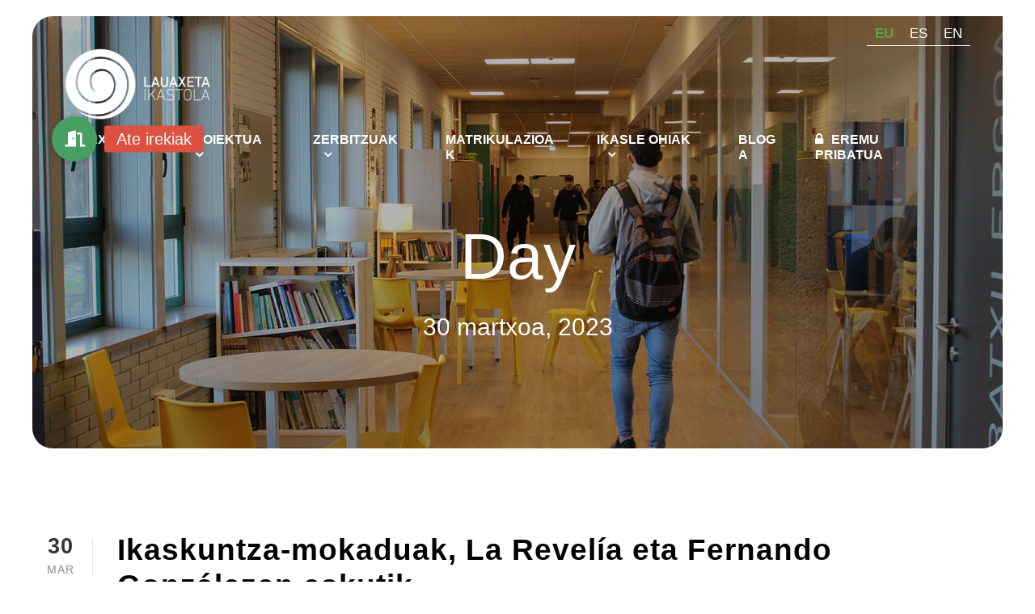

--- FILE ---
content_type: text/html; charset=UTF-8
request_url: https://www.lauaxeta.eus/eu/2023/03/30/
body_size: 19889
content:
<!DOCTYPE html>
<html lang="eu-EU" class="no-js">
<head>
	<meta charset="UTF-8">
	<meta name="viewport" content="width=device-width, initial-scale=1">
	<link rel="profile" href="http://gmpg.org/xfn/11">
	<link rel="pingback" href="https://www.lauaxeta.eus/xmlrpc.php">
	<title>2023/03/30 &#8211; Lauaxeta Ikastola</title>
<meta name='robots' content='max-image-preview:large' />
<link rel="alternate" hreflang="eu" href="https://www.lauaxeta.eus/eu/2023/03/30/" />
<link rel="alternate" hreflang="es" href="https://www.lauaxeta.eus/es/2023/03/30/" />
<link rel="alternate" hreflang="x-default" href="https://www.lauaxeta.eus/eu/2023/03/30/" />

<!-- Google Tag Manager for WordPress by gtm4wp.com -->
<script data-cfasync="false" data-pagespeed-no-defer>
	var gtm4wp_datalayer_name = "dataLayer";
	var dataLayer = dataLayer || [];
	const gtm4wp_use_sku_instead = false;
	const gtm4wp_currency = 'EUR';
	const gtm4wp_product_per_impression = 10;
	const gtm4wp_clear_ecommerce = false;
</script>
<!-- End Google Tag Manager for WordPress by gtm4wp.com --><link rel='dns-prefetch' href='//cdnjs.cloudflare.com' />
<link rel='dns-prefetch' href='//fonts.googleapis.com' />
<link rel="alternate" type="application/rss+xml" title="Lauaxeta Ikastola &raquo; Jarioa" href="https://www.lauaxeta.eus/eu/feed/" />
<link rel="alternate" type="application/rss+xml" title="Lauaxeta Ikastola &raquo; Iruzkinen jarioa" href="https://www.lauaxeta.eus/eu/comments/feed/" />
<style id='wp-img-auto-sizes-contain-inline-css' type='text/css'>
img:is([sizes=auto i],[sizes^="auto," i]){contain-intrinsic-size:3000px 1500px}
/*# sourceURL=wp-img-auto-sizes-contain-inline-css */
</style>
<link rel='stylesheet' id='tp-sidebar-login-css' href='https://www.lauaxeta.eus/wp-content/plugins/tt-sidebar-login-widget/assets/css/tt-sidebar-login.css?ver=6.9' type='text/css' media='all' />
<style id='wp-emoji-styles-inline-css' type='text/css'>

	img.wp-smiley, img.emoji {
		display: inline !important;
		border: none !important;
		box-shadow: none !important;
		height: 1em !important;
		width: 1em !important;
		margin: 0 0.07em !important;
		vertical-align: -0.1em !important;
		background: none !important;
		padding: 0 !important;
	}
/*# sourceURL=wp-emoji-styles-inline-css */
</style>
<link rel='stylesheet' id='wp-block-library-css' href='https://www.lauaxeta.eus/wp-includes/css/dist/block-library/style.min.css?ver=6.9' type='text/css' media='all' />
<link rel='stylesheet' id='wc-blocks-style-css' href='https://www.lauaxeta.eus/wp-content/plugins/woocommerce/assets/client/blocks/wc-blocks.css?ver=wc-9.8.6' type='text/css' media='all' />
<style id='global-styles-inline-css' type='text/css'>
:root{--wp--preset--aspect-ratio--square: 1;--wp--preset--aspect-ratio--4-3: 4/3;--wp--preset--aspect-ratio--3-4: 3/4;--wp--preset--aspect-ratio--3-2: 3/2;--wp--preset--aspect-ratio--2-3: 2/3;--wp--preset--aspect-ratio--16-9: 16/9;--wp--preset--aspect-ratio--9-16: 9/16;--wp--preset--color--black: #000000;--wp--preset--color--cyan-bluish-gray: #abb8c3;--wp--preset--color--white: #ffffff;--wp--preset--color--pale-pink: #f78da7;--wp--preset--color--vivid-red: #cf2e2e;--wp--preset--color--luminous-vivid-orange: #ff6900;--wp--preset--color--luminous-vivid-amber: #fcb900;--wp--preset--color--light-green-cyan: #7bdcb5;--wp--preset--color--vivid-green-cyan: #00d084;--wp--preset--color--pale-cyan-blue: #8ed1fc;--wp--preset--color--vivid-cyan-blue: #0693e3;--wp--preset--color--vivid-purple: #9b51e0;--wp--preset--gradient--vivid-cyan-blue-to-vivid-purple: linear-gradient(135deg,rgb(6,147,227) 0%,rgb(155,81,224) 100%);--wp--preset--gradient--light-green-cyan-to-vivid-green-cyan: linear-gradient(135deg,rgb(122,220,180) 0%,rgb(0,208,130) 100%);--wp--preset--gradient--luminous-vivid-amber-to-luminous-vivid-orange: linear-gradient(135deg,rgb(252,185,0) 0%,rgb(255,105,0) 100%);--wp--preset--gradient--luminous-vivid-orange-to-vivid-red: linear-gradient(135deg,rgb(255,105,0) 0%,rgb(207,46,46) 100%);--wp--preset--gradient--very-light-gray-to-cyan-bluish-gray: linear-gradient(135deg,rgb(238,238,238) 0%,rgb(169,184,195) 100%);--wp--preset--gradient--cool-to-warm-spectrum: linear-gradient(135deg,rgb(74,234,220) 0%,rgb(151,120,209) 20%,rgb(207,42,186) 40%,rgb(238,44,130) 60%,rgb(251,105,98) 80%,rgb(254,248,76) 100%);--wp--preset--gradient--blush-light-purple: linear-gradient(135deg,rgb(255,206,236) 0%,rgb(152,150,240) 100%);--wp--preset--gradient--blush-bordeaux: linear-gradient(135deg,rgb(254,205,165) 0%,rgb(254,45,45) 50%,rgb(107,0,62) 100%);--wp--preset--gradient--luminous-dusk: linear-gradient(135deg,rgb(255,203,112) 0%,rgb(199,81,192) 50%,rgb(65,88,208) 100%);--wp--preset--gradient--pale-ocean: linear-gradient(135deg,rgb(255,245,203) 0%,rgb(182,227,212) 50%,rgb(51,167,181) 100%);--wp--preset--gradient--electric-grass: linear-gradient(135deg,rgb(202,248,128) 0%,rgb(113,206,126) 100%);--wp--preset--gradient--midnight: linear-gradient(135deg,rgb(2,3,129) 0%,rgb(40,116,252) 100%);--wp--preset--font-size--small: 13px;--wp--preset--font-size--medium: 20px;--wp--preset--font-size--large: 36px;--wp--preset--font-size--x-large: 42px;--wp--preset--spacing--20: 0.44rem;--wp--preset--spacing--30: 0.67rem;--wp--preset--spacing--40: 1rem;--wp--preset--spacing--50: 1.5rem;--wp--preset--spacing--60: 2.25rem;--wp--preset--spacing--70: 3.38rem;--wp--preset--spacing--80: 5.06rem;--wp--preset--shadow--natural: 6px 6px 9px rgba(0, 0, 0, 0.2);--wp--preset--shadow--deep: 12px 12px 50px rgba(0, 0, 0, 0.4);--wp--preset--shadow--sharp: 6px 6px 0px rgba(0, 0, 0, 0.2);--wp--preset--shadow--outlined: 6px 6px 0px -3px rgb(255, 255, 255), 6px 6px rgb(0, 0, 0);--wp--preset--shadow--crisp: 6px 6px 0px rgb(0, 0, 0);}:where(.is-layout-flex){gap: 0.5em;}:where(.is-layout-grid){gap: 0.5em;}body .is-layout-flex{display: flex;}.is-layout-flex{flex-wrap: wrap;align-items: center;}.is-layout-flex > :is(*, div){margin: 0;}body .is-layout-grid{display: grid;}.is-layout-grid > :is(*, div){margin: 0;}:where(.wp-block-columns.is-layout-flex){gap: 2em;}:where(.wp-block-columns.is-layout-grid){gap: 2em;}:where(.wp-block-post-template.is-layout-flex){gap: 1.25em;}:where(.wp-block-post-template.is-layout-grid){gap: 1.25em;}.has-black-color{color: var(--wp--preset--color--black) !important;}.has-cyan-bluish-gray-color{color: var(--wp--preset--color--cyan-bluish-gray) !important;}.has-white-color{color: var(--wp--preset--color--white) !important;}.has-pale-pink-color{color: var(--wp--preset--color--pale-pink) !important;}.has-vivid-red-color{color: var(--wp--preset--color--vivid-red) !important;}.has-luminous-vivid-orange-color{color: var(--wp--preset--color--luminous-vivid-orange) !important;}.has-luminous-vivid-amber-color{color: var(--wp--preset--color--luminous-vivid-amber) !important;}.has-light-green-cyan-color{color: var(--wp--preset--color--light-green-cyan) !important;}.has-vivid-green-cyan-color{color: var(--wp--preset--color--vivid-green-cyan) !important;}.has-pale-cyan-blue-color{color: var(--wp--preset--color--pale-cyan-blue) !important;}.has-vivid-cyan-blue-color{color: var(--wp--preset--color--vivid-cyan-blue) !important;}.has-vivid-purple-color{color: var(--wp--preset--color--vivid-purple) !important;}.has-black-background-color{background-color: var(--wp--preset--color--black) !important;}.has-cyan-bluish-gray-background-color{background-color: var(--wp--preset--color--cyan-bluish-gray) !important;}.has-white-background-color{background-color: var(--wp--preset--color--white) !important;}.has-pale-pink-background-color{background-color: var(--wp--preset--color--pale-pink) !important;}.has-vivid-red-background-color{background-color: var(--wp--preset--color--vivid-red) !important;}.has-luminous-vivid-orange-background-color{background-color: var(--wp--preset--color--luminous-vivid-orange) !important;}.has-luminous-vivid-amber-background-color{background-color: var(--wp--preset--color--luminous-vivid-amber) !important;}.has-light-green-cyan-background-color{background-color: var(--wp--preset--color--light-green-cyan) !important;}.has-vivid-green-cyan-background-color{background-color: var(--wp--preset--color--vivid-green-cyan) !important;}.has-pale-cyan-blue-background-color{background-color: var(--wp--preset--color--pale-cyan-blue) !important;}.has-vivid-cyan-blue-background-color{background-color: var(--wp--preset--color--vivid-cyan-blue) !important;}.has-vivid-purple-background-color{background-color: var(--wp--preset--color--vivid-purple) !important;}.has-black-border-color{border-color: var(--wp--preset--color--black) !important;}.has-cyan-bluish-gray-border-color{border-color: var(--wp--preset--color--cyan-bluish-gray) !important;}.has-white-border-color{border-color: var(--wp--preset--color--white) !important;}.has-pale-pink-border-color{border-color: var(--wp--preset--color--pale-pink) !important;}.has-vivid-red-border-color{border-color: var(--wp--preset--color--vivid-red) !important;}.has-luminous-vivid-orange-border-color{border-color: var(--wp--preset--color--luminous-vivid-orange) !important;}.has-luminous-vivid-amber-border-color{border-color: var(--wp--preset--color--luminous-vivid-amber) !important;}.has-light-green-cyan-border-color{border-color: var(--wp--preset--color--light-green-cyan) !important;}.has-vivid-green-cyan-border-color{border-color: var(--wp--preset--color--vivid-green-cyan) !important;}.has-pale-cyan-blue-border-color{border-color: var(--wp--preset--color--pale-cyan-blue) !important;}.has-vivid-cyan-blue-border-color{border-color: var(--wp--preset--color--vivid-cyan-blue) !important;}.has-vivid-purple-border-color{border-color: var(--wp--preset--color--vivid-purple) !important;}.has-vivid-cyan-blue-to-vivid-purple-gradient-background{background: var(--wp--preset--gradient--vivid-cyan-blue-to-vivid-purple) !important;}.has-light-green-cyan-to-vivid-green-cyan-gradient-background{background: var(--wp--preset--gradient--light-green-cyan-to-vivid-green-cyan) !important;}.has-luminous-vivid-amber-to-luminous-vivid-orange-gradient-background{background: var(--wp--preset--gradient--luminous-vivid-amber-to-luminous-vivid-orange) !important;}.has-luminous-vivid-orange-to-vivid-red-gradient-background{background: var(--wp--preset--gradient--luminous-vivid-orange-to-vivid-red) !important;}.has-very-light-gray-to-cyan-bluish-gray-gradient-background{background: var(--wp--preset--gradient--very-light-gray-to-cyan-bluish-gray) !important;}.has-cool-to-warm-spectrum-gradient-background{background: var(--wp--preset--gradient--cool-to-warm-spectrum) !important;}.has-blush-light-purple-gradient-background{background: var(--wp--preset--gradient--blush-light-purple) !important;}.has-blush-bordeaux-gradient-background{background: var(--wp--preset--gradient--blush-bordeaux) !important;}.has-luminous-dusk-gradient-background{background: var(--wp--preset--gradient--luminous-dusk) !important;}.has-pale-ocean-gradient-background{background: var(--wp--preset--gradient--pale-ocean) !important;}.has-electric-grass-gradient-background{background: var(--wp--preset--gradient--electric-grass) !important;}.has-midnight-gradient-background{background: var(--wp--preset--gradient--midnight) !important;}.has-small-font-size{font-size: var(--wp--preset--font-size--small) !important;}.has-medium-font-size{font-size: var(--wp--preset--font-size--medium) !important;}.has-large-font-size{font-size: var(--wp--preset--font-size--large) !important;}.has-x-large-font-size{font-size: var(--wp--preset--font-size--x-large) !important;}
/*# sourceURL=global-styles-inline-css */
</style>

<style id='classic-theme-styles-inline-css' type='text/css'>
/*! This file is auto-generated */
.wp-block-button__link{color:#fff;background-color:#32373c;border-radius:9999px;box-shadow:none;text-decoration:none;padding:calc(.667em + 2px) calc(1.333em + 2px);font-size:1.125em}.wp-block-file__button{background:#32373c;color:#fff;text-decoration:none}
/*# sourceURL=/wp-includes/css/classic-themes.min.css */
</style>
<link rel='stylesheet' id='buttonizer_frontend_style-css' href='https://www.lauaxeta.eus/wp-content/plugins/buttonizer-multifunctional-button-premium/assets/legacy/frontend__premium_only.css?v=dbd0f61660e419a15a1eea68dd4e00bd&#038;ver=6.9' type='text/css' media='all' />
<link rel='stylesheet' id='buttonizer-icon-library-css' href='https://cdnjs.cloudflare.com/ajax/libs/font-awesome/5.15.4/css/all.min.css?ver=6.9' type='text/css' media='all' integrity='sha512-1ycn6IcaQQ40/MKBW2W4Rhis/DbILU74C1vSrLJxCq57o941Ym01SwNsOMqvEBFlcgUa6xLiPY/NS5R+E6ztJQ==' crossorigin='anonymous' />
<link rel='stylesheet' id='contact-form-7-css' href='https://www.lauaxeta.eus/wp-content/plugins/contact-form-7/includes/css/styles.css?ver=6.0.6' type='text/css' media='all' />
<link rel='stylesheet' id='wpdm-fonticon-css' href='https://www.lauaxeta.eus/wp-content/plugins/download-manager/assets/wpdm-iconfont/css/wpdm-icons.css?ver=6.9' type='text/css' media='all' />
<link rel='stylesheet' id='wpdm-front-css' href='https://www.lauaxeta.eus/wp-content/plugins/download-manager/assets/css/front.min.css?ver=6.9' type='text/css' media='all' />
<link rel='stylesheet' id='gdlr-core-google-font-css' href='https://fonts.googleapis.com/css?family=Sora%3A100%2C200%2C300%2Cregular%2C500%2C600%2C700%2C800%7CManrope%3A200%2C300%2Cregular%2C500%2C600%2C700%2C800%7CPoppins%3A100%2C100italic%2C200%2C200italic%2C300%2C300italic%2Cregular%2Citalic%2C500%2C500italic%2C600%2C600italic%2C700%2C700italic%2C800%2C800italic%2C900%2C900italic%7CMerriweather%3A300%2C300italic%2Cregular%2Citalic%2C700%2C700italic%2C900%2C900italic&#038;subset=latin%2Clatin-ext%2Ccyrillic%2Ccyrillic-ext%2Cgreek%2Cvietnamese&#038;display=optional&#038;ver=6.9' type='text/css' media='all' />
<link rel='stylesheet' id='font-awesome-css' href='https://www.lauaxeta.eus/wp-content/plugins/goodlayers-core/plugins/fontawesome/font-awesome.css?ver=6.9' type='text/css' media='all' />
<link rel='stylesheet' id='fa6-css' href='https://www.lauaxeta.eus/wp-content/plugins/goodlayers-core/plugins/fa6/all.css?ver=6.9' type='text/css' media='all' />
<link rel='stylesheet' id='fa5-css' href='https://www.lauaxeta.eus/wp-content/plugins/goodlayers-core/plugins/fa5/fa5.css?ver=6.9' type='text/css' media='all' />
<link rel='stylesheet' id='elegant-font-css' href='https://www.lauaxeta.eus/wp-content/plugins/goodlayers-core/plugins/elegant/elegant-font.css?ver=6.9' type='text/css' media='all' />
<link rel='stylesheet' id='ionicons-css' href='https://www.lauaxeta.eus/wp-content/plugins/goodlayers-core/plugins/ionicons/ionicons.css?ver=6.9' type='text/css' media='all' />
<link rel='stylesheet' id='simple-line-icons-css' href='https://www.lauaxeta.eus/wp-content/plugins/goodlayers-core/plugins/simpleline/simpleline.css?ver=6.9' type='text/css' media='all' />
<link rel='stylesheet' id='gdlr-custom-icon-css' href='https://www.lauaxeta.eus/wp-content/plugins/goodlayers-core/plugins/gdlr-custom-icon/gdlr-custom-icon.css?ver=6.9' type='text/css' media='all' />
<link rel='stylesheet' id='gdlr-travel-css' href='https://www.lauaxeta.eus/wp-content/plugins/goodlayers-core/plugins/gdlr-travel/style.css?ver=6.9' type='text/css' media='all' />
<link rel='stylesheet' id='gdlr-core-plugin-css' href='https://www.lauaxeta.eus/wp-content/plugins/goodlayers-core/plugins/style.css?ver=1763888399' type='text/css' media='all' />
<link rel='stylesheet' id='gdlr-core-page-builder-css' href='https://www.lauaxeta.eus/wp-content/plugins/goodlayers-core/include/css/page-builder.css?ver=6.9' type='text/css' media='all' />
<link rel='stylesheet' id='UserAccessManagerLoginForm-css' href='https://www.lauaxeta.eus/wp-content/plugins/user-access-manager/assets/css/uamLoginForm.css?ver=2.2.23' type='text/css' media='screen' />
<link rel='stylesheet' id='woocommerce-layout-css' href='https://www.lauaxeta.eus/wp-content/plugins/woocommerce/assets/css/woocommerce-layout.css?ver=9.8.6' type='text/css' media='all' />
<link rel='stylesheet' id='woocommerce-smallscreen-css' href='https://www.lauaxeta.eus/wp-content/plugins/woocommerce/assets/css/woocommerce-smallscreen.css?ver=9.8.6' type='text/css' media='only screen and (max-width: 768px)' />
<link rel='stylesheet' id='woocommerce-general-css' href='https://www.lauaxeta.eus/wp-content/plugins/woocommerce/assets/css/woocommerce.css?ver=9.8.6' type='text/css' media='all' />
<style id='woocommerce-inline-inline-css' type='text/css'>
.woocommerce form .form-row .required { visibility: visible; }
/*# sourceURL=woocommerce-inline-inline-css */
</style>
<link rel='stylesheet' id='wpcf7-redirect-script-frontend-css' href='https://www.lauaxeta.eus/wp-content/plugins/wpcf7-redirect/build/css/wpcf7-redirect-frontend.min.css?ver=1.1' type='text/css' media='all' />
<link rel='stylesheet' id='wpml-legacy-horizontal-list-0-css' href='https://www.lauaxeta.eus/wp-content/plugins/sitepress-multilingual-cms/templates/language-switchers/legacy-list-horizontal/style.min.css?ver=1' type='text/css' media='all' />
<style id='wpml-legacy-horizontal-list-0-inline-css' type='text/css'>
.wpml-ls-statics-shortcode_actions a, .wpml-ls-statics-shortcode_actions .wpml-ls-sub-menu a, .wpml-ls-statics-shortcode_actions .wpml-ls-sub-menu a:link, .wpml-ls-statics-shortcode_actions li:not(.wpml-ls-current-language) .wpml-ls-link, .wpml-ls-statics-shortcode_actions li:not(.wpml-ls-current-language) .wpml-ls-link:link {color:#ffffff;}.wpml-ls-statics-shortcode_actions .wpml-ls-sub-menu a:hover,.wpml-ls-statics-shortcode_actions .wpml-ls-sub-menu a:focus, .wpml-ls-statics-shortcode_actions .wpml-ls-sub-menu a:link:hover, .wpml-ls-statics-shortcode_actions .wpml-ls-sub-menu a:link:focus {color:#ffffff;}.wpml-ls-statics-shortcode_actions .wpml-ls-current-language > a {color:#5bc069;}
/*# sourceURL=wpml-legacy-horizontal-list-0-inline-css */
</style>
<link rel='stylesheet' id='brands-styles-css' href='https://www.lauaxeta.eus/wp-content/plugins/woocommerce/assets/css/brands.css?ver=9.8.6' type='text/css' media='all' />
<link rel='stylesheet' id='newsletter-css' href='https://www.lauaxeta.eus/wp-content/plugins/newsletter/style.css?ver=8.7.7' type='text/css' media='all' />
<style id='newsletter-inline-css' type='text/css'>
td {
 padding: 30px !important; 
  
}
/*# sourceURL=newsletter-inline-css */
</style>
<link rel='stylesheet' id='sassio-style-vendors-css' href='https://www.lauaxeta.eus/wp-content/themes/sassio/css/vendors.css?ver=697a41f9afcfc' type='text/css' media='all' />
<link rel='stylesheet' id='sassio-style-core-css' href='https://www.lauaxeta.eus/wp-content/themes/sassio/css/style-core.css?ver=697a41f9afd1d' type='text/css' media='all' />
<link rel='stylesheet' id='sassio-custom-core-style-css' href='https://www.lauaxeta.eus/wp-content/themes/sassio/css/sassio-custom-style.css?ver=697a41f9afd37' type='text/css' media='all' />
<link rel='stylesheet' id='sassio-custom-style-css' href='https://www.lauaxeta.eus/wp-content/uploads/sassio-style-custom.css?1763888399&#038;ver=6.9' type='text/css' media='all' />
<link rel='stylesheet' id='select2-css' href='https://www.lauaxeta.eus/wp-content/plugins/woocommerce/assets/css/select2.css?ver=9.8.6' type='text/css' media='all' />
<link rel='stylesheet' id='woocommerce-addons-css-css' href='https://www.lauaxeta.eus/wp-content/plugins/woocommerce-appointments/includes/integrations/woocommerce-product-addons/assets/css/frontend/frontend.css?ver=4.24.0' type='text/css' media='all' />
<link rel='stylesheet' id='wc-appointments-styles-css' href='https://www.lauaxeta.eus/wp-content/plugins/woocommerce-appointments/assets/css/frontend.css?ver=4.24.0' type='text/css' media='all' />
<style id='wc-appointments-styles-inline-css' type='text/css'>
.wc-appointments-date-picker .ui-datepicker td.ui-datepicker-current-day a,
.wc-appointments-date-picker .ui-datepicker td.ui-datepicker-current-day a:hover {
	background-color: #111111;
}

.wc-appointments-appointment-form-wrap .wc-appointments-appointment-form .slot-picker li.slot.selected a,
.wc-appointments-appointment-form-wrap .wc-appointments-appointment-form .slot-picker li.slot.selected:hover a {
    background-color: #111111;
}

.wc-appointments-date-picker .ui-datepicker td.appointable-range .ui-state-default {
	background-color: #111111;
}

.wc-appointments-appointment-form-wrap .wc-appointments-appointment-form .wc-pao-addon .wc-pao-addon-image-swatch.selected {
	outline-color: #111111;
}
/*# sourceURL=wc-appointments-styles-inline-css */
</style>
<link rel='stylesheet' id='sassio-child-theme-style-css' href='https://www.lauaxeta.eus/wp-content/themes/sassio-child/style.css?ver=6.9' type='text/css' media='all' />
<script type="text/template" id="tmpl-variation-template">
	<div class="woocommerce-variation-description">{{{ data.variation.variation_description }}}</div>
	<div class="woocommerce-variation-price">{{{ data.variation.price_html }}}</div>
	<div class="woocommerce-variation-availability">{{{ data.variation.availability_html }}}</div>
</script>
<script type="text/template" id="tmpl-unavailable-variation-template">
	<p role="alert">Sorry, this product is unavailable. Please choose a different combination.</p>
</script>
<script type="text/javascript" id="jquery-core-js-extra">
/* <![CDATA[ */
var wpadcf7sl_public = {"ajaxurl":"https://www.lauaxeta.eus/wp-admin/admin-ajax.php","nonce":"b6c7ac4187"};
//# sourceURL=jquery-core-js-extra
/* ]]> */
</script>
<script type="text/javascript" src="https://www.lauaxeta.eus/wp-includes/js/jquery/jquery.min.js?ver=3.7.1" id="jquery-core-js"></script>
<script type="text/javascript" src="https://www.lauaxeta.eus/wp-includes/js/jquery/jquery-migrate.min.js?ver=3.4.1" id="jquery-migrate-js"></script>
<script type="text/javascript" src="https://www.lauaxeta.eus/wp-content/plugins/woocommerce/assets/js/jquery-blockui/jquery.blockUI.min.js?ver=2.7.0-wc.9.8.6" id="jquery-blockui-js" data-wp-strategy="defer"></script>
<script type="text/javascript" src="https://www.lauaxeta.eus/wp-content/plugins/download-manager/assets/js/wpdm.min.js?ver=6.9" id="wpdm-frontend-js-js"></script>
<script type="text/javascript" id="wpdm-frontjs-js-extra">
/* <![CDATA[ */
var wpdm_url = {"home":"https://www.lauaxeta.eus/eu/","site":"https://www.lauaxeta.eus/","ajax":"https://www.lauaxeta.eus/wp-admin/admin-ajax.php"};
var wpdm_js = {"spinner":"\u003Ci class=\"wpdm-icon wpdm-sun wpdm-spin\"\u003E\u003C/i\u003E","client_id":"ca3b14d8ffc0df42174888dafe28bf2e"};
var wpdm_strings = {"pass_var":"Password Verified!","pass_var_q":"Please click following button to start download.","start_dl":"Start Download"};
//# sourceURL=wpdm-frontjs-js-extra
/* ]]> */
</script>
<script type="text/javascript" src="https://www.lauaxeta.eus/wp-content/plugins/download-manager/assets/js/front.min.js?ver=3.3.14" id="wpdm-frontjs-js"></script>
<script type="text/javascript" id="simplegoogleicalenderwidget-simple-ical-block-view-script-js-before">
/* <![CDATA[ */
(window.simpleIcalBlock=window.simpleIcalBlock || {}).restRoot = "https://www.lauaxeta.eus/eu/wp-json/"
//# sourceURL=simplegoogleicalenderwidget-simple-ical-block-view-script-js-before
/* ]]> */
</script>
<script type="text/javascript" src="https://www.lauaxeta.eus/wp-content/plugins/simple-google-icalendar-widget/js/simple-ical-block-view.js?ver=2.6.1-1746007156" id="simplegoogleicalenderwidget-simple-ical-block-view-script-js" defer="defer" data-wp-strategy="defer"></script>
<script type="text/javascript" id="wc-add-to-cart-js-extra">
/* <![CDATA[ */
var wc_add_to_cart_params = {"ajax_url":"/wp-admin/admin-ajax.php","wc_ajax_url":"/eu/?wc-ajax=%%endpoint%%","i18n_view_cart":"Saskia ikusi","cart_url":"https://www.lauaxeta.eus/eu/cart/","is_cart":"","cart_redirect_after_add":"no"};
//# sourceURL=wc-add-to-cart-js-extra
/* ]]> */
</script>
<script type="text/javascript" src="https://www.lauaxeta.eus/wp-content/plugins/woocommerce/assets/js/frontend/add-to-cart.min.js?ver=9.8.6" id="wc-add-to-cart-js" defer="defer" data-wp-strategy="defer"></script>
<script type="text/javascript" src="https://www.lauaxeta.eus/wp-content/plugins/woocommerce/assets/js/js-cookie/js.cookie.min.js?ver=2.1.4-wc.9.8.6" id="js-cookie-js" defer="defer" data-wp-strategy="defer"></script>
<script type="text/javascript" id="woocommerce-js-extra">
/* <![CDATA[ */
var woocommerce_params = {"ajax_url":"/wp-admin/admin-ajax.php","wc_ajax_url":"/eu/?wc-ajax=%%endpoint%%","i18n_password_show":"Show password","i18n_password_hide":"Hide password"};
//# sourceURL=woocommerce-js-extra
/* ]]> */
</script>
<script type="text/javascript" src="https://www.lauaxeta.eus/wp-content/plugins/woocommerce/assets/js/frontend/woocommerce.min.js?ver=9.8.6" id="woocommerce-js" defer="defer" data-wp-strategy="defer"></script>
<link rel="https://api.w.org/" href="https://www.lauaxeta.eus/eu/wp-json/" /><link rel="EditURI" type="application/rsd+xml" title="RSD" href="https://www.lauaxeta.eus/xmlrpc.php?rsd" />
<meta name="generator" content="WordPress 6.9" />
<meta name="generator" content="WooCommerce 9.8.6" />
<meta name="generator" content="WPML ver:4.7.4 stt:16,1,2;" />

<!-- Google Tag Manager for WordPress by gtm4wp.com -->
<!-- GTM Container placement set to footer -->
<script data-cfasync="false" data-pagespeed-no-defer type="text/javascript">
	var dataLayer_content = {"pagePostType":"post","pagePostType2":"day-post","customerTotalOrders":0,"customerTotalOrderValue":0,"customerFirstName":"","customerLastName":"","customerBillingFirstName":"","customerBillingLastName":"","customerBillingCompany":"","customerBillingAddress1":"","customerBillingAddress2":"","customerBillingCity":"","customerBillingState":"","customerBillingPostcode":"","customerBillingCountry":"","customerBillingEmail":"","customerBillingEmailHash":"","customerBillingPhone":"","customerShippingFirstName":"","customerShippingLastName":"","customerShippingCompany":"","customerShippingAddress1":"","customerShippingAddress2":"","customerShippingCity":"","customerShippingState":"","customerShippingPostcode":"","customerShippingCountry":"","cartContent":{"totals":{"applied_coupons":[],"discount_total":0,"subtotal":0,"total":0},"items":[]}};
	dataLayer.push( dataLayer_content );
</script>
<script data-cfasync="false">
(function(w,d,s,l,i){w[l]=w[l]||[];w[l].push({'gtm.start':
new Date().getTime(),event:'gtm.js'});var f=d.getElementsByTagName(s)[0],
j=d.createElement(s),dl=l!='dataLayer'?'&l='+l:'';j.async=true;j.src=
'//www.googletagmanager.com/gtm.js?id='+i+dl;f.parentNode.insertBefore(j,f);
})(window,document,'script','dataLayer','GTM-5JMS7NZ');
</script>
<!-- End Google Tag Manager for WordPress by gtm4wp.com --><style type="text/css" >.postid-39809 .sassio-top-bar-container.sassio-top-bar-custom-container{ max-width: 1140px; }  
.postid-39809 .sassio-top-bar-container.sassio-top-bar-full{ padding-right: 15px; padding-left: 15px; }  
.postid-39809 .sassio-top-bar{ padding-top: 10px; }  
.postid-39809 .sassio-top-bar{ padding-bottom: 0px; } .postid-39809 .sassio-top-bar .sassio-top-bar-menu > li > a{ padding-bottom: 0px; } .postid-39809 .sf-menu.sassio-top-bar-menu > .sassio-mega-menu .sf-mega, .postid-39809 .sf-menu.sassio-top-bar-menu > .sassio-normal-menu ul{ margin-top: 0px; }  
.postid-39809 .sassio-top-bar{ font-size: 16px; }  
.postid-39809 .sassio-top-bar, .postid-39809 .sassio-top-bar-bottom-border{ border-bottom-width: 0px; }  
.postid-39809 .sassio-top-bar{ box-shadow: 0px 0px  rgba(0, 0, 0, 0.1); -webkit-box-shadow: 0px 0px  rgba(0, 0, 0, 0.1); -moz-box-shadow: 0px 0px  rgba(0, 0, 0, 0.1); }  
.postid-39809 .sassio-header-style-plain{ border-bottom-width: 0px; }  
.postid-39809 .sassio-header-background-transparent .sassio-top-bar-background{ opacity: 0.5; }  
.postid-39809 .sassio-header-background-transparent .sassio-header-background{ opacity: 0; }  
.postid-39809 .sassio-navigation-bar-wrap.sassio-style-transparent .sassio-navigation-background{ opacity: 0.5; }  
.postid-39809 .sassio-header-boxed-wrap .sassio-top-bar-background{ opacity: 0; }  
.postid-39809 .sassio-header-boxed-wrap .sassio-top-bar-background{ margin-bottom: -0px; }  
.postid-39809 .sassio-header-style-boxed{ margin-top: 0px; }  
.postid-39809 .sassio-header-container.sassio-header-custom-container{ max-width: 1690px; }  
.postid-39809 .sassio-header-container{ padding-top: 28px; padding-bottom: 28px; }  
.postid-39809 .sassio-header-container.sassio-header-custom-container{ padding-right: 30px; padding-left: 30px; }  
.postid-39809 .sassio-fixed-navigation.sassio-animate-fixed-navigation .sassio-header-container{ padding-top: 50px; padding-bottom: 50px; }  
.postid-39809 .sassio-fixed-navigation.sassio-animate-fixed-navigation .sassio-header-container.sassio-header-custom-container{ padding-right: 30px; padding-left: 30px; }  
.postid-39809 .sassio-header-container.sassio-header-full{ padding-right: 15px; padding-left: 15px; }  
.postid-39809 .sassio-header-boxed-wrap .sassio-header-background{ border-radius: 3px; -moz-border-radius: 3px; -webkit-border-radius: 3px; }  
.postid-39809 .sassio-header-style-boxed .sassio-header-container-item{ padding-left: 30px; padding-right: 30px; } .postid-39809 .sassio-navigation-right{ right: 30px; } .postid-39809 .sassio-navigation-left{ left: 30px; }  
.postid-39809 .sassio-header-style-plain.sassio-style-splitted-menu .sassio-navigation .sf-menu > li > a{ padding-top: 0px; } .postid-39809 .sassio-header-style-plain.sassio-style-splitted-menu .sassio-main-menu-left-wrap, .postid-39809 .sassio-header-style-plain.sassio-style-splitted-menu .sassio-main-menu-right-wrap{ padding-top: 0px; }  
.postid-39809 .sassio-header-style-boxed.sassio-style-splitted-menu .sassio-navigation .sf-menu > li > a{ padding-top: 0px; } .postid-39809 .sassio-header-style-boxed.sassio-style-splitted-menu .sassio-main-menu-left-wrap, .postid-39809 .sassio-header-style-boxed.sassio-style-splitted-menu .sassio-main-menu-right-wrap{ padding-top: 0px; }  
.postid-39809 .sassio-navigation .sf-menu > li{ padding-left: 0px; padding-right: 0px; }  
.postid-39809 .sassio-navigation .sassio-main-menu{ margin-left: 30px; }  
.postid-39809 .sassio-header-side-nav{ width: 340px; } .postid-39809 .sassio-header-side-content.sassio-style-left{ margin-left: 340px; } .postid-39809 .sassio-header-side-content.sassio-style-right{ margin-right: 340px; }  
.postid-39809 .sassio-header-side-nav.sassio-style-side{ padding-left: 70px; padding-right: 70px; } .postid-39809 .sassio-header-side-nav.sassio-style-left .sf-vertical > li > ul.sub-menu{ padding-left: 70px; } .postid-39809 .sassio-header-side-nav.sassio-style-right .sf-vertical > li > ul.sub-menu{ padding-right: 70px; }  
.postid-39809 .sassio-navigation .sf-vertical > li{ padding-top: 16px; padding-bottom: 16px; }  
.postid-39809 .sassio-header-style-bar .sassio-logo-right-text{ padding-top: 30px; }  
.postid-39809 .sassio-header-style-plain{ box-shadow: 0px 0px  rgba(0, 0, 0, 0.1); -webkit-box-shadow: 0px 0px  rgba(0, 0, 0, 0.1); -moz-box-shadow: 0px 0px  rgba(0, 0, 0, 0.1); }  
.postid-39809 .sassio-logo{ padding-top: 0px !important; }  
.postid-39809 .sassio-logo{ padding-bottom: 0px; }  
.postid-39809 .sassio-logo-inner{ max-width: 170px; }  
@media only screen and (max-width: 999px){ .postid-39809  .sassio-mobile-header .sassio-logo-inner{ max-width: 140px; }  }  
@media only screen and (max-width: 767px){ .postid-39809  .sassio-mobile-header .sassio-logo-inner{ max-width: 140px; }  }  
.postid-39809 .sassio-navigation .sassio-main-menu{ padding-top: 26px; } .postid-39809 .sassio-navigation-top{ top: 26px; }  
.postid-39809 .sassio-navigation .sassio-main-menu{ padding-left: 0px; } .postid-39809 .sassio-navigation-top{ left: 0px; }  
.postid-39809 .sassio-navigation .sassio-main-menu{ padding-left: 0px; } .postid-39809 .sassio-navigation-top{ left: 0px; }  
.postid-39809 .sassio-navigation .sassio-main-menu{ padding-right: 0px; } .postid-39809 .sassio-navigation-top{ right: 0px; }  
.postid-39809 .sassio-navigation .sassio-main-menu .sf-menu > li > a{ padding-top: 20px; }  
.postid-39809 .sassio-navigation .sassio-main-menu .sf-menu > li > a{ padding-right: 16px; }  
.postid-39809 .sassio-navigation .sassio-main-menu .sf-menu > li > a{ padding-bottom: 20px; }  
.postid-39809 .sassio-navigation .sassio-main-menu .sf-menu > li > a{ padding-right: 16px; }  
.postid-39809 #sassio-side-content-menu{ box-shadow: 0px 0px  rgba(0, 0, 0, 0.1); -webkit-box-shadow: 0px 0px  rgba(0, 0, 0, 0.1); }  
.postid-39809 .sassio-fixed-navigation.sassio-style-slide .sassio-logo-inner img{ max-height: none !important; } .postid-39809 .sassio-animate-fixed-navigation.sassio-header-style-plain .sassio-logo-inner, .postid-39809 .sassio-animate-fixed-navigation.sassio-header-style-boxed .sassio-logo-inner{ max-width: 170px; } .postid-39809 .sassio-mobile-header.sassio-fixed-navigation .sassio-logo-inner{ max-width: 170px; }  
.postid-39809 .sassio-animate-fixed-navigation.sassio-header-style-plain .sassio-logo, .postid-39809 .sassio-animate-fixed-navigation.sassio-header-style-boxed .sassio-logo{ padding-top: 4px; }  
.postid-39809 .sassio-animate-fixed-navigation.sassio-header-style-plain .sassio-logo, .postid-39809 .sassio-animate-fixed-navigation.sassio-header-style-boxed .sassio-logo{ padding-bottom: 0px; }  
.postid-39809 .sassio-animate-fixed-navigation.sassio-header-style-plain .sassio-navigation, .postid-39809 .sassio-animate-fixed-navigation.sassio-header-style-boxed .sassio-navigation{ padding-top: 0px; } .postid-39809 .sassio-animate-fixed-navigation.sassio-header-style-plain .sassio-navigation-top, .postid-39809 .sassio-animate-fixed-navigation.sassio-header-style-boxed .sassio-navigation-top{ top: 0px; } .postid-39809 .sassio-animate-fixed-navigation.sassio-navigation-bar-wrap .sassio-navigation{ padding-top: 0px; }  
.postid-39809 .sassio-animate-fixed-navigation.sassio-header-style-plain .sassio-navigation .sf-menu > li > a, .postid-39809 .sassio-animate-fixed-navigation.sassio-header-style-boxed .sassio-navigation .sf-menu > li > a{ padding-bottom: 20px; } .postid-39809 .sassio-animate-fixed-navigation.sassio-navigation-bar-wrap .sassio-navigation .sf-menu > li > a{ padding-bottom: 20px; } .postid-39809 .sassio-animate-fixed-navigation .sassio-main-menu-right{ margin-bottom: 20px; }  
.postid-39809 .sassio-top-bar-background{ background-color: #ffffff; }  
.sassio-body.postid-39809 .sassio-top-bar, .postid-39809 .sassio-top-bar.sassio-splited-border .sassio-top-bar-right-social a:after, .postid-39809 .sassio-top-bar-left-text .sassio-with-divider:before, .sassio-body.postid-39809 .sassio-top-bar-bottom-border{ border-color: #ffffff; border-color: rgba(255, 255, 255, 0.85); }  
.postid-39809 .sassio-top-bar{ color: #000000; }  
.sassio-body.postid-39809 .sassio-top-bar a{ color: #ffffff; }  
.sassio-body.postid-39809 .sassio-top-bar a:hover{ color: #ffffff; }  
.postid-39809 .sassio-top-bar .sassio-top-bar-right-social a, .postid-39809 .sassio-header-style-side .sassio-header-social a{ color: #ffffff; }  
.postid-39809 .sassio-top-bar .sassio-top-bar-right-social a:hover, .postid-39809 .sassio-header-style-side .sassio-header-social a:hover{ color: #e44444; }  
.postid-39809 .sassio-style-fixed.sassio-fixed-navigation .sassio-header-background, .postid-39809 .sassio-fixed-navigation .sassio-header-background{ background-color: #ffffff80; }  
.postid-39809 .sassio-header-wrap.sassio-header-style-plain{ border-color: #e8e8e8; }  
.postid-39809 .sassio-header-side-nav.sassio-style-side-toggle .sassio-logo{ background-color: #ffffff; }  
.postid-39809 .sassio-top-menu-button i, .postid-39809 .sassio-mobile-menu-button i{ color: #ffffff !important; } .postid-39809 .sassio-mobile-button-hamburger:before, .postid-39809 .sassio-mobile-button-hamburger:after, .postid-39809 .sassio-mobile-button-hamburger span, .postid-39809 .sassio-mobile-button-hamburger-small:before, .postid-39809 .sassio-mobile-button-hamburger-small:after, .postid-39809 .sassio-mobile-button-hamburger-small span{ background: #ffffff; } .postid-39809 .sassio-side-content-menu-button span, .postid-39809 .sassio-side-content-menu-button:before, .postid-39809 .sassio-side-content-menu-button:after{ background: #ffffff; }  
.postid-39809 .sassio-main-menu-right .sassio-top-menu-button, .postid-39809 .sassio-mobile-menu .sassio-mobile-menu-button{ border-color: #dddddd !important; }  
.postid-39809 .sassio-top-search-wrap{ background-color: #000000; background-color: rgba(0, 0, 0, 0.88); }  
.postid-39809 .sassio-top-cart-content-wrap .sassio-top-cart-content{ background-color: #ffffff; }  
.postid-39809 .sassio-top-cart-content-wrap .sassio-top-cart-title, .postid-39809 .sassio-top-cart-item .sassio-top-cart-item-title, .postid-39809 .sassio-top-cart-item .sassio-top-cart-item-remove{ color: #000000; }  
.postid-39809 .sassio-top-cart-content-wrap .woocommerce-Price-amount.amount{ color: #6c6c6c; }  
.sassio-body.postid-39809 .sassio-top-cart-button-wrap .sassio-top-cart-button, .sassio-body.postid-39809 .sassio-top-cart-button-wrap .sassio-top-cart-button:hover{ color: #323232; }  
.sassio-body.postid-39809 .sassio-top-cart-button-wrap .sassio-top-cart-button{ background-color: #f4f4f4; }  
.sassio-body.postid-39809 .sassio-top-cart-button-wrap .sassio-top-cart-button-2{ color: #ffffff; }  
.sassio-body.postid-39809 .sassio-top-cart-button-wrap .sassio-top-cart-button-2{ background-color: #000000; }  
.sassio-body.postid-39809 .sassio-breadcrumbs, .sassio-body.postid-39809 .sassio-breadcrumbs a span, .postid-39809 .gdlr-core-breadcrumbs-item, .postid-39809 .gdlr-core-breadcrumbs-item a span{ color: #c0c0c0; }  
.sassio-body.postid-39809 .sassio-breadcrumbs span, .sassio-body.postid-39809 .sassio-breadcrumbs a:hover span, .postid-39809 .gdlr-core-breadcrumbs-item span, .postid-39809 .gdlr-core-breadcrumbs-item a:hover span{ color: #777777; }  
.postid-39809 .sassio-navigation .sassio-navigation-slide-bar, .postid-39809 .sassio-navigation .sassio-navigation-slide-bar-style-dot:before{ border-color: #1f1f1f; } .postid-39809 .sassio-navigation .sassio-navigation-slide-bar:before{ border-bottom-color: #1f1f1f; }  
.postid-39809 .sf-menu > li > a, .postid-39809 .sf-vertical > li > a{ color: #ffffff; }  
.postid-39809 .sf-menu > li > a:hover, .postid-39809 .sf-menu > li.current-menu-item > a, .postid-39809 .sf-menu > li.current-menu-ancestor > a, .postid-39809 .sf-vertical > li > a:hover, .postid-39809 .sf-vertical > li.current-menu-item > a, .postid-39809 .sf-vertical > li.current-menu-ancestor > a{ color: #ffffff; }  
.postid-39809 .sf-menu > .sassio-normal-menu li, .postid-39809 .sf-menu > .sassio-mega-menu > .sf-mega, .postid-39809 .sf-vertical ul.sub-menu li, .postid-39809 ul.sf-menu > .menu-item-language li{ background-color: #1f1f1f; }  
.postid-39809 .sf-menu > li > .sub-menu a, .postid-39809 .sf-menu > .sassio-mega-menu > .sf-mega a, .postid-39809 .sf-vertical ul.sub-menu li a{ color: #ffffff; }  
.postid-39809 .sf-menu > li > .sub-menu a:hover, .postid-39809 .sf-menu > li > .sub-menu .current-menu-item > a, .postid-39809 .sf-menu > li > .sub-menu .current-menu-ancestor > a, .postid-39809 .sf-menu > .sassio-mega-menu > .sf-mega a:hover, .postid-39809 .sf-menu > .sassio-mega-menu > .sf-mega .current-menu-item > a, .postid-39809 .sf-vertical > li > .sub-menu a:hover, .postid-39809 .sf-vertical > li > .sub-menu .current-menu-item > a, .postid-39809 .sf-vertical > li > .sub-menu .current-menu-ancestor > a{ color: #f14f44; }  
.postid-39809 .sf-menu > li > .sub-menu a:hover, .postid-39809 .sf-menu > li > .sub-menu .current-menu-item > a, .postid-39809 .sf-menu > li > .sub-menu .current-menu-ancestor > a, .postid-39809 .sf-menu > .sassio-mega-menu > .sf-mega a:hover, .postid-39809 .sf-menu > .sassio-mega-menu > .sf-mega .current-menu-item > a, .postid-39809 .sf-vertical > li > .sub-menu a:hover, .postid-39809 .sf-vertical > li > .sub-menu .current-menu-item > a, .postid-39809 .sf-vertical > li > .sub-menu .current-menu-ancestor > a{ background-color: #1f1f1f; }  
.postid-39809 .sassio-navigation .sf-menu > .sassio-mega-menu .sf-mega-section-inner > a{ color: #1a3454; }  
.postid-39809 .sassio-fixed-navigation .sf-menu > li > a, .postid-39809 .sassio-fixed-navigation .sf-vertical > li > a{ color: #000000; }  
.postid-39809 .sassio-fixed-navigation .sf-menu > li > a:hover, .postid-39809 .sassio-fixed-navigation .sf-menu > li.current-menu-item > a, .postid-39809 .sassio-fixed-navigation .sf-menu > li.current-menu-ancestor > a, .postid-39809 .sassio-fixed-navigation .sf-vertical > li > a:hover, .postid-39809 .sassio-fixed-navigation .sf-vertical > li.current-menu-item > a, .postid-39809 .sassio-fixed-navigation .sf-vertical > li.current-menu-ancestor > a{ color: #333333; }  
.postid-39809 .sassio-bullet-anchor a:before{ background-color: #dd3333; }  
.postid-39809 .sassio-bullet-anchor a:hover, .postid-39809 .sassio-bullet-anchor a.current-menu-item{ border-color: #ffffff; } .postid-39809 .sassio-bullet-anchor a:hover:before, .postid-39809 .sassio-bullet-anchor a.current-menu-item:before{ background: #ffffff; }  
.postid-39809 .sassio-main-menu-search i, .postid-39809 .sassio-main-menu-cart i{ color: #ffffff; }  
.postid-39809 .sassio-main-menu-cart > .sassio-top-cart-count{ background-color: #dd3333; }  
.postid-39809 .sassio-main-menu-cart > .sassio-top-cart-count{ color: #ffffff; }  
.sassio-body.postid-39809 .sassio-main-menu-right-button{ color: #333333; }  
.sassio-body.postid-39809 .sassio-main-menu-right-button:hover{ color: #ffffff !important; }  
.sassio-body.postid-39809 .sassio-main-menu-right-button:hover{ background-color: #1a3454; }  
.sassio-body.postid-39809 .sassio-main-menu-right-button{ border-color: #ededed; }  
.sassio-body.postid-39809 .sassio-main-menu-right-button:hover{ border-color: #000000; }  
.sassio-body.postid-39809 .sassio-main-menu-right-button.sassio-button-2{ color: #ffffff !important; }  
.sassio-body.postid-39809 .sassio-main-menu-right-button.sassio-button-2:hover{ color: #0a0a0a !important; }  
.sassio-body.postid-39809 .sassio-main-menu-right-button.sassio-button-2{ background-color: #0a0a0a !important; }  
.sassio-body.postid-39809 .sassio-main-menu-right-button.sassio-button-2:hover{ background-color: #ffffff !important; }  
.sassio-body.postid-39809 .sassio-main-menu-right-button.sassio-button-2:hover{ border-color: #0a0a0a !important; }  
</style>	<noscript><style>.woocommerce-product-gallery{ opacity: 1 !important; }</style></noscript>
	<meta name="generator" content="Powered by Slider Revolution 6.7.28 - responsive, Mobile-Friendly Slider Plugin for WordPress with comfortable drag and drop interface." />
<link rel="icon" href="https://www.lauaxeta.eus/wp-content/uploads/2022/10/cropped-lauaxeta_favicon_no_tr-32x32.png" sizes="32x32" />
<link rel="icon" href="https://www.lauaxeta.eus/wp-content/uploads/2022/10/cropped-lauaxeta_favicon_no_tr-192x192.png" sizes="192x192" />
<link rel="apple-touch-icon" href="https://www.lauaxeta.eus/wp-content/uploads/2022/10/cropped-lauaxeta_favicon_no_tr-180x180.png" />
<meta name="msapplication-TileImage" content="https://www.lauaxeta.eus/wp-content/uploads/2022/10/cropped-lauaxeta_favicon_no_tr-270x270.png" />
<!-- Meta Pixel Code -->
<script>
!function(f,b,e,v,n,t,s)
{if(f.fbq)return;n=f.fbq=function(){n.callMethod?
n.callMethod.apply(n,arguments):n.queue.push(arguments)};
if(!f._fbq)f._fbq=n;n.push=n;n.loaded=!0;n.version='2.0';
n.queue=[];t=b.createElement(e);t.async=!0;
t.src=v;s=b.getElementsByTagName(e)[0];
s.parentNode.insertBefore(t,s)}(window, document,'script',
'https://connect.facebook.net/en_US/fbevents.js');
fbq('init', '1769675766633209');
fbq('track', 'PageView');
</script>
<noscript><img height="1" width="1" style="display:none"
src="https://www.facebook.com/tr?id=1769675766633209&ev=PageView&noscript=1"
/></noscript>
<!-- End Meta Pixel Code -->
<!-- Global site tag (gtag.js) - Google Analytics -->
<script async src="https://www.googletagmanager.com/gtag/js?id=UA-64310900-1"></script>
<script>
  window.dataLayer = window.dataLayer || [];
  function gtag(){dataLayer.push(arguments);}
  gtag('js', new Date());

  gtag('config', 'UA-64310900-1');
</script>
<!-- Google tag (gtag.js) - Google Analytics -->
<script async src="https://www.googletagmanager.com/gtag/js?id=G-PSDY0Z0ER5">
</script>
<script>
  window.dataLayer = window.dataLayer || [];
  function gtag(){dataLayer.push(arguments);}
  gtag('js', new Date());

  gtag('config', 'G-PSDY0Z0ER5');
</script><script>function setREVStartSize(e){
			//window.requestAnimationFrame(function() {
				window.RSIW = window.RSIW===undefined ? window.innerWidth : window.RSIW;
				window.RSIH = window.RSIH===undefined ? window.innerHeight : window.RSIH;
				try {
					var pw = document.getElementById(e.c).parentNode.offsetWidth,
						newh;
					pw = pw===0 || isNaN(pw) || (e.l=="fullwidth" || e.layout=="fullwidth") ? window.RSIW : pw;
					e.tabw = e.tabw===undefined ? 0 : parseInt(e.tabw);
					e.thumbw = e.thumbw===undefined ? 0 : parseInt(e.thumbw);
					e.tabh = e.tabh===undefined ? 0 : parseInt(e.tabh);
					e.thumbh = e.thumbh===undefined ? 0 : parseInt(e.thumbh);
					e.tabhide = e.tabhide===undefined ? 0 : parseInt(e.tabhide);
					e.thumbhide = e.thumbhide===undefined ? 0 : parseInt(e.thumbhide);
					e.mh = e.mh===undefined || e.mh=="" || e.mh==="auto" ? 0 : parseInt(e.mh,0);
					if(e.layout==="fullscreen" || e.l==="fullscreen")
						newh = Math.max(e.mh,window.RSIH);
					else{
						e.gw = Array.isArray(e.gw) ? e.gw : [e.gw];
						for (var i in e.rl) if (e.gw[i]===undefined || e.gw[i]===0) e.gw[i] = e.gw[i-1];
						e.gh = e.el===undefined || e.el==="" || (Array.isArray(e.el) && e.el.length==0)? e.gh : e.el;
						e.gh = Array.isArray(e.gh) ? e.gh : [e.gh];
						for (var i in e.rl) if (e.gh[i]===undefined || e.gh[i]===0) e.gh[i] = e.gh[i-1];
											
						var nl = new Array(e.rl.length),
							ix = 0,
							sl;
						e.tabw = e.tabhide>=pw ? 0 : e.tabw;
						e.thumbw = e.thumbhide>=pw ? 0 : e.thumbw;
						e.tabh = e.tabhide>=pw ? 0 : e.tabh;
						e.thumbh = e.thumbhide>=pw ? 0 : e.thumbh;
						for (var i in e.rl) nl[i] = e.rl[i]<window.RSIW ? 0 : e.rl[i];
						sl = nl[0];
						for (var i in nl) if (sl>nl[i] && nl[i]>0) { sl = nl[i]; ix=i;}
						var m = pw>(e.gw[ix]+e.tabw+e.thumbw) ? 1 : (pw-(e.tabw+e.thumbw)) / (e.gw[ix]);
						newh =  (e.gh[ix] * m) + (e.tabh + e.thumbh);
					}
					var el = document.getElementById(e.c);
					if (el!==null && el) el.style.height = newh+"px";
					el = document.getElementById(e.c+"_wrapper");
					if (el!==null && el) {
						el.style.height = newh+"px";
						el.style.display = "block";
					}
				} catch(e){
					console.log("Failure at Presize of Slider:" + e)
				}
			//});
		  };</script>
<meta name="generator" content="WordPress Download Manager 3.3.14" />
                <link href="https://fonts.googleapis.com/css2?family=Manrope:wght@200..800"
              rel="stylesheet">
        <style>
            .w3eden .fetfont,
            .w3eden .btn,
            .w3eden .btn.wpdm-front h3.title,
            .w3eden .wpdm-social-lock-box .IN-widget a span:last-child,
            .w3eden #xfilelist .panel-heading,
            .w3eden .wpdm-frontend-tabs a,
            .w3eden .alert:before,
            .w3eden .panel .panel-heading,
            .w3eden .discount-msg,
            .w3eden .panel.dashboard-panel h3,
            .w3eden #wpdm-dashboard-sidebar .list-group-item,
            .w3eden #package-description .wp-switch-editor,
            .w3eden .w3eden.author-dashbboard .nav.nav-tabs li a,
            .w3eden .wpdm_cart thead th,
            .w3eden #csp .list-group-item,
            .w3eden .modal-title {
                font-family: "Manrope", -apple-system, BlinkMacSystemFont, "Segoe UI", Roboto, Helvetica, Arial, sans-serif, "Apple Color Emoji", "Segoe UI Emoji", "Segoe UI Symbol";
                text-transform: uppercase;
                font-weight: 700;
            }
            .w3eden #csp .list-group-item {
                text-transform: unset;
            }


        </style>
            <style>
        /* WPDM Link Template Styles */        </style>
                <style>

            :root {
                --color-primary: #5ca346;
                --color-primary-rgb: 92, 163, 70;
                --color-primary-hover: #7f7f7f;
                --color-primary-active: #5bc069;
                --color-secondary: #6c757d;
                --color-secondary-rgb: 108, 117, 125;
                --color-secondary-hover: #6c757d;
                --color-secondary-active: #6c757d;
                --color-success: #018e11;
                --color-success-rgb: 1, 142, 17;
                --color-success-hover: #0aad01;
                --color-success-active: #0c8c01;
                --color-info: #2CA8FF;
                --color-info-rgb: 44, 168, 255;
                --color-info-hover: #2CA8FF;
                --color-info-active: #2CA8FF;
                --color-warning: #FFB236;
                --color-warning-rgb: 255, 178, 54;
                --color-warning-hover: #FFB236;
                --color-warning-active: #FFB236;
                --color-danger: #ff5062;
                --color-danger-rgb: 255, 80, 98;
                --color-danger-hover: #ff5062;
                --color-danger-active: #ff5062;
                --color-green: #30b570;
                --color-blue: #0073ff;
                --color-purple: #8557D3;
                --color-red: #ff5062;
                --color-muted: rgba(69, 89, 122, 0.6);
                --wpdm-font: "Manrope", -apple-system, BlinkMacSystemFont, "Segoe UI", Roboto, Helvetica, Arial, sans-serif, "Apple Color Emoji", "Segoe UI Emoji", "Segoe UI Symbol";
            }

            .wpdm-download-link.btn.btn-primary {
                border-radius: 25px;
            }


        </style>
        <link rel='stylesheet' id='rs-plugin-settings-css' href='//www.lauaxeta.eus/wp-content/plugins/revslider/sr6/assets/css/rs6.css?ver=6.7.28' type='text/css' media='all' />
<style id='rs-plugin-settings-inline-css' type='text/css'>
#rs-demo-id {}
/*# sourceURL=rs-plugin-settings-inline-css */
</style>
</head>

<body class="archive date wp-theme-sassio wp-child-theme-sassio-child theme-sassio gdlr-core-body user-registration-page w2dc-body woocommerce-no-js ocultar-carrito sassio-body sassio-body-front sassio-full  sassio-with-sticky-navigation  sassio-blockquote-style-1 gdlr-core-link-to-lightbox" data-home-url="https://www.lauaxeta.eus/eu/" >
			<!-- cursor start -->
			<div class="cursor js-cursor">
				<div class="cursor__wrapper">
				<div class="cursor__follower js-follower"></div>
				<div class="cursor__label js-label"></div>
				<div class="cursor__icon js-icon"></div>
					<div class="cursor__slider_icon js-slider-icon">
						<svg width="52" height="24" viewBox="0 0 52 24" fill="none" xmlns="http://www.w3.org/2000/svg">
							<path d="M37 18L43 12L37 6" stroke="white" stroke-width="2.66667" stroke-linecap="round" stroke-linejoin="round" />
							<path d="M15 18L9 12L15 6" stroke="white" stroke-width="2.66667" stroke-linecap="round" stroke-linejoin="round" />
						</svg>
					</div>
				</div>
			</div>
			<!-- cursor end -->
		<div class="sassio-mobile-header-wrap sassio-transparent-header" ><div class="sassio-mobile-header  sassio-style-slide sassio-sticky-mobile-navigation " id="sassio-mobile-header" ><div class="selector_idiomas">
<div class="wpml-ls-statics-shortcode_actions wpml-ls wpml-ls-legacy-list-horizontal">
	<ul><li class="wpml-ls-slot-shortcode_actions wpml-ls-item wpml-ls-item-eu wpml-ls-current-language wpml-ls-first-item wpml-ls-item-legacy-list-horizontal">
				<a href="https://www.lauaxeta.eus/eu/2023/03/30/" class="wpml-ls-link">
                    <span class="wpml-ls-native">EU</span></a>
			</li><li class="wpml-ls-slot-shortcode_actions wpml-ls-item wpml-ls-item-es wpml-ls-item-legacy-list-horizontal">
				<a href="https://www.lauaxeta.eus/es/2023/03/30/" class="wpml-ls-link">
                    <span class="wpml-ls-native" lang="es">ES</span></a>
			</li><li class="wpml-ls-slot-shortcode_actions wpml-ls-item wpml-ls-item-en wpml-ls-last-item wpml-ls-item-legacy-list-horizontal">
				<a href="https://www.lauaxeta.eus/en/" class="wpml-ls-link">
                    <span class="wpml-ls-native" lang="en">EN</span></a>
			</li></ul>
</div>
</div><div class="sassio-mobile-header-container sassio-container clearfix  sassio-with-transparent-header" ><div class="sassio-logo  sassio-item-pdlr"><div class="sassio-logo-inner"><a class="sassio-fixed-nav-logo" href="https://www.lauaxeta.eus/eu/" ><img src="https://www.lauaxeta.eus/wp-content/uploads/2025/04/lauaxeta_logo_horizontal.png" alt="" width="500" height="241" title="lauaxeta_logo_horizontal" /></a><a class=" sassio-orig-logo" href="https://www.lauaxeta.eus/eu/" ><img src="https://www.lauaxeta.eus/wp-content/uploads/2021/09/logotipo.png" alt="" width="995" height="476" title="logotipo" /></a></div></div><div class="sassio-mobile-menu-right" ><div class="sassio-main-menu-cart" id="sassio-mobile-menu-cart" ><i class="fa fa-shopping-cart" data-sassio-lb="top-bar" ></i><span class="sassio-top-cart-count" >0</span><div class="sassio-lightbox-content-wrap sassio-top-cart-content-wrap" data-sassio-lb-id="top-bar" ><i class="icon_close sassio-lightbox-close" ></i><div class="sassio-top-cart-title" >Saskian <span class="sassio-highlight" >0 produktu</span> daukazu/dituzu.</div><div class="sassio-top-cart-item-wrap" ><div class="sassio-top-cart-item-divider" ></div><div class="sassio-top-cart-button-wrap sassio-center-align" ><a class="sassio-top-cart-button-2 sassio-button" href="https://www.lauaxeta.eus/eu/denda-osoa/" >Go To Shopping</a></div></div></div></div><div class="sassio-overlay-menu sassio-mobile-menu" id="sassio-mobile-menu" ><a class="sassio-overlay-menu-icon sassio-mobile-menu-button sassio-mobile-button-hamburger" href="#" ><span></span></a><div class="sassio-overlay-menu-content sassio-navigation-font" ><div class="sassio-overlay-menu-close" ></div><div class="sassio-overlay-menu-row" ><div class="sassio-overlay-menu-cell" ><ul id="menu-menu-principal" class="menu"><li class="menu-item menu-item-type-custom menu-item-object-custom menu-item-has-children menu-item-14526"><a href="#">Lauaxeta</a>
<ul class="sub-menu">
	<li class="menu-item menu-item-type-post_type menu-item-object-page menu-item-14986"><a href="https://www.lauaxeta.eus/eu/ikastola/">Zuzendaritzaren gutuna</a></li>
	<li class="menu-item menu-item-type-post_type menu-item-object-page menu-item-14985"><a href="https://www.lauaxeta.eus/eu/historia/">Historia eta memoriak</a></li>
	<li class="menu-item menu-item-type-post_type menu-item-object-page menu-item-14993"><a href="https://www.lauaxeta.eus/eu/eginkizuna-eta-ikusmoldea/">Misioa, bisioa eta kudeaketa eredua</a></li>
	<li class="menu-item menu-item-type-post_type menu-item-object-page menu-item-21135"><a href="https://www.lauaxeta.eus/eu/berrikuntzaren-kudeaketa/">Berrikuntza, ikerketa eta garapena</a></li>
	<li class="menu-item menu-item-type-post_type menu-item-object-page menu-item-21163"><a href="https://www.lauaxeta.eus/eu/partner-kolaboratzaile-eta-aliatuak/">Partner, kolaboratzaile eta aliatuak</a></li>
	<li class="menu-item menu-item-type-post_type menu-item-object-page menu-item-14999"><a href="https://www.lauaxeta.eus/eu/ekipamendu-eta-instalazioak/">Ekipamendu eta instalazioak</a></li>
	<li class="menu-item menu-item-type-post_type menu-item-object-page menu-item-15002"><a href="https://www.lauaxeta.eus/eu/sariak-eta-aintzatespenak/">Sariak eta aintzatespenak</a></li>
	<li class="menu-item menu-item-type-post_type menu-item-object-page menu-item-15005"><a href="https://www.lauaxeta.eus/eu/lauaxeta-komunikabideetan/">Lauaxeta komunikabideetan</a></li>
	<li class="menu-item menu-item-type-post_type menu-item-object-page menu-item-15014"><a href="https://www.lauaxeta.eus/eu/kokapena/">Kontaktua</a></li>
	<li class="menu-item menu-item-type-post_type menu-item-object-page menu-item-15017"><a href="https://www.lauaxeta.eus/eu/gurekin-lan-egin/">Gurekin lan egin</a></li>
</ul>
</li>
<li class="menu-item menu-item-type-custom menu-item-object-custom menu-item-has-children menu-item-14527"><a href="#">Proiektua</a>
<ul class="sub-menu">
	<li class="menu-item menu-item-type-post_type menu-item-object-page menu-item-15031"><a href="https://www.lauaxeta.eus/eu/hezkuntza-eredua/">Hezkuntza eredua</a></li>
	<li class="menu-item menu-item-type-post_type menu-item-object-page menu-item-55646"><a href="https://www.lauaxeta.eus/eu/haur-hezkuntza/">Haur Hezkuntza</a></li>
	<li class="menu-item menu-item-type-post_type menu-item-object-page menu-item-15037"><a href="https://www.lauaxeta.eus/eu/lehen-hezkuntza/">Lehen Hezkuntza</a></li>
	<li class="menu-item menu-item-type-post_type menu-item-object-page menu-item-15040"><a href="https://www.lauaxeta.eus/eu/bigarren-hezkuntza/">Bigarren Hezkuntza</a></li>
	<li class="menu-item menu-item-type-post_type menu-item-object-page menu-item-15043"><a href="https://www.lauaxeta.eus/eu/batxilergoa/">Batxilergoa</a></li>
	<li class="menu-item menu-item-type-post_type menu-item-object-page menu-item-15048"><a href="https://www.lauaxeta.eus/eu/tutoretzak-eta-orientabideak/">Tutoretzak, bizikidetza eta orientabideak</a></li>
	<li class="menu-item menu-item-type-post_type menu-item-object-page menu-item-21016"><a href="https://www.lauaxeta.eus/eu/euskara-eta-hizkuntzak/">Euskara eta eleaniztasuna</a></li>
	<li class="menu-item menu-item-type-post_type menu-item-object-page menu-item-24114"><a href="https://www.lauaxeta.eus/eu/steam-ikasketa-humanista-eta-filosofia/">STEAM, Ikasketa humanista eta Filosofia</a></li>
	<li class="menu-item menu-item-type-post_type menu-item-object-page menu-item-21015"><a href="https://www.lauaxeta.eus/eu/kirola-eta-bizimodu-osasuntsua/">Kirola eta bizimodu osasuntsua</a></li>
	<li class="menu-item menu-item-type-post_type menu-item-object-page menu-item-19683"><a href="https://www.lauaxeta.eus/eu/nazioarteko-esperientziak/">Esperientzia internazionalak</a></li>
	<li class="menu-item menu-item-type-post_type menu-item-object-page menu-item-21058"><a href="https://www.lauaxeta.eus/eu/famiia-eskola/">Familia eskola</a></li>
	<li class="menu-item menu-item-type-post_type menu-item-object-page menu-item-32346"><a href="https://www.lauaxeta.eus/eu/expertia/">Expertia</a></li>
	<li class="menu-item menu-item-type-post_type menu-item-object-page menu-item-60616"><a href="https://www.lauaxeta.eus/eu/kulturlab/">Kulturlab</a></li>
</ul>
</li>
<li class="menu-item menu-item-type-custom menu-item-object-custom menu-item-has-children menu-item-14528"><a href="#">Zerbitzuak</a>
<ul class="sub-menu">
	<li class="menu-item menu-item-type-post_type menu-item-object-page menu-item-19317"><a href="https://www.lauaxeta.eus/eu/zaintza-zerbitzua/">Zaintza zerbitzua eta Egokitzapen bateratua</a></li>
	<li class="menu-item menu-item-type-post_type menu-item-object-page menu-item-15053"><a href="https://www.lauaxeta.eus/eu/zerbitzu-osagariak/">Zerbitzu osagarriak</a></li>
	<li class="menu-item menu-item-type-post_type menu-item-object-page menu-item-21105"><a href="https://www.lauaxeta.eus/eu/familientzako-laguntza-zerbitzuak/">Familientzako laguntza zerbitzuak</a></li>
	<li class="menu-item menu-item-type-post_type menu-item-object-page menu-item-19696"><a href="https://www.lauaxeta.eus/eu/eskolaz-kanpoko-jarduerak/">Eskolaz kanpoko jarduerak</a></li>
	<li class="menu-item menu-item-type-post_type menu-item-object-page menu-item-15080"><a href="https://www.lauaxeta.eus/eu/udako-jarduerak/">Oporraldi-lekuak</a></li>
	<li class="menu-item menu-item-type-post_type menu-item-object-page menu-item-21086"><a href="https://www.lauaxeta.eus/eu/monitore-eskola/">Monitore eskola</a></li>
	<li class="menu-item menu-item-type-post_type menu-item-object-page menu-item-31062"><a href="https://www.lauaxeta.eus/eu/denda/">Denda</a></li>
	<li class="menu-item menu-item-type-post_type menu-item-object-page menu-item-32447"><a href="https://www.lauaxeta.eus/eu/espacios-deportivos/">Kirol eta aisi espazioen erreserba</a></li>
	<li class="menu-item menu-item-type-post_type menu-item-object-page menu-item-32095"><a href="https://www.lauaxeta.eus/eu/urtebetetzeak/">Ospatu, elkarrekin</a></li>
	<li class="menu-item menu-item-type-post_type menu-item-object-page menu-item-59646"><a href="https://www.lauaxeta.eus/eu/hostel/">Lauaxeta Hostel</a></li>
	<li class="menu-item menu-item-type-post_type menu-item-object-page menu-item-59645"><a href="https://www.lauaxeta.eus/eu/patrozinioak/">Patrozinioak</a></li>
</ul>
</li>
<li class="menu-item menu-item-type-post_type menu-item-object-page menu-item-15114"><a href="https://www.lauaxeta.eus/eu/matrikulazioak/">Matrikulazioak</a></li>
<li class="menu-item menu-item-type-custom menu-item-object-custom menu-item-has-children menu-item-22678"><a href="#">Ikasle Ohiak</a>
<ul class="sub-menu">
	<li class="menu-item menu-item-type-post_type menu-item-object-page menu-item-32329"><a href="https://www.lauaxeta.eus/eu/ikasle-ohien-sarrera/">Ikasle Ohiak (Alumni)</a></li>
	<li class="menu-item menu-item-type-post_type menu-item-object-page menu-item-22677"><a href="https://www.lauaxeta.eus/eu/ikasle-ohiak-lauaxeta/">Lotura mantenduz</a></li>
	<li class="menu-item menu-item-type-post_type menu-item-object-page menu-item-21125"><a href="https://www.lauaxeta.eus/eu/monitore-eskola-eta-formakuntza/">Monitore eskola eta formakuntza</a></li>
	<li class="menu-item menu-item-type-post_type menu-item-object-page menu-item-21133"><a href="https://www.lauaxeta.eus/eu/lan-poltsa/">Lan poltsa</a></li>
</ul>
</li>
<li class="menu-item menu-item-type-post_type menu-item-object-page menu-item-16340"><a href="https://www.lauaxeta.eus/eu/bloga/">Bloga</a></li>
<li class="menu-item menu-item-type-post_type menu-item-object-page menu-item-16872"><a href="https://www.lauaxeta.eus/eu/familien-eremua/">Eremu pribatua</a></li>
</ul></div></div></div></div></div></div></div></div><div class="sassio-body-outer-wrapper " >
	
	<div class="sassio-float-social  sassio-display-after-title" id="sassio-float-social" ><span class="sassio-head" >Aurki gaitzazu</span><span class="sassio-divider" ></span><a href="https://www.facebook.com/lauaxeta.ikastola" target="_blank" class="sassio-float-social-icon" title="facebook" ><i class="fa fa-facebook" ></i></a><a href="https://www.pinterest.com/lauaxetai/" target="_blank" class="sassio-float-social-icon" title="pinterest" ><i class="fa fa-pinterest-p" ></i></a><a href="https://twitter.com/lauaxetaikastol" target="_blank" class="sassio-float-social-icon" title="twitter" ><i class="fa fa-twitter" ></i></a><a href="https://www.youtube.com/user/Lauaxeta0Ikastola" target="_blank" class="sassio-float-social-icon" title="youtube" ><i class="fa fa-youtube" ></i></a><a href="https://www.instagram.com/lauaxeta_ikastola/?hl=es" target="_blank" class="sassio-float-social-icon" title="instagram" ><i class="fa fa-instagram" ></i></a></div>	<div class="sassio-body-wrapper clearfix  sassio-with-transparent-header sassio-with-frame">
	<div class="sassio-header-background-transparent" ><div class="selector_idiomas">
<div class="wpml-ls-statics-shortcode_actions wpml-ls wpml-ls-legacy-list-horizontal">
	<ul><li class="wpml-ls-slot-shortcode_actions wpml-ls-item wpml-ls-item-eu wpml-ls-current-language wpml-ls-first-item wpml-ls-item-legacy-list-horizontal">
				<a href="https://www.lauaxeta.eus/eu/2023/03/30/" class="wpml-ls-link">
                    <span class="wpml-ls-native">EU</span></a>
			</li><li class="wpml-ls-slot-shortcode_actions wpml-ls-item wpml-ls-item-es wpml-ls-item-legacy-list-horizontal">
				<a href="https://www.lauaxeta.eus/es/2023/03/30/" class="wpml-ls-link">
                    <span class="wpml-ls-native" lang="es">ES</span></a>
			</li><li class="wpml-ls-slot-shortcode_actions wpml-ls-item wpml-ls-item-en wpml-ls-last-item wpml-ls-item-legacy-list-horizontal">
				<a href="https://www.lauaxeta.eus/en/" class="wpml-ls-link">
                    <span class="wpml-ls-native" lang="en">EN</span></a>
			</li></ul>
</div>
</div>	
<header class="sassio-header-wrap sassio-header-style-plain  sassio-style-menu-right sassio-sticky-navigation sassio-style-slide" data-navigation-offset="75px"  >
	<div class="sassio-header-background" ></div>
	<div class="sassio-header-container  sassio-header-full">
			
		<div class="sassio-header-container-inner clearfix">
			<div class="sassio-logo  sassio-item-pdlr"><div class="sassio-logo-inner"><a class="sassio-fixed-nav-logo" href="https://www.lauaxeta.eus/eu/" ><img src="https://www.lauaxeta.eus/wp-content/uploads/2025/04/lauaxeta_logo_horizontal.png" alt="" width="500" height="241" title="lauaxeta_logo_horizontal" /></a><a class=" sassio-orig-logo" href="https://www.lauaxeta.eus/eu/" ><img src="https://www.lauaxeta.eus/wp-content/uploads/2021/09/logotipo.png" alt="" width="995" height="476" title="logotipo"  srcset="https://www.lauaxeta.eus/wp-content/uploads/2021/09/logotipo.png 1x, https://www.lauaxeta.eus/wp-content/uploads/2021/09/logotipo.png 2x"  /></a></div></div>			<div class="sassio-navigation sassio-item-pdlr clearfix sassio-navigation-submenu-indicator " >
			<div class="sassio-main-menu" id="sassio-main-menu" ><ul id="menu-menu-principal-1" class="sf-menu"><li  class="menu-item menu-item-type-custom menu-item-object-custom menu-item-has-children menu-item-14526 sassio-normal-menu"><a href="#" class="sf-with-ul-pre">Lauaxeta</a>
<ul class="sub-menu">
	<li  class="menu-item menu-item-type-post_type menu-item-object-page menu-item-14986" data-size="60"><a href="https://www.lauaxeta.eus/eu/ikastola/">Zuzendaritzaren gutuna</a></li>
	<li  class="menu-item menu-item-type-post_type menu-item-object-page menu-item-14985" data-size="60"><a href="https://www.lauaxeta.eus/eu/historia/">Historia eta memoriak</a></li>
	<li  class="menu-item menu-item-type-post_type menu-item-object-page menu-item-14993" data-size="60"><a href="https://www.lauaxeta.eus/eu/eginkizuna-eta-ikusmoldea/">Misioa, bisioa eta kudeaketa eredua</a></li>
	<li  class="menu-item menu-item-type-post_type menu-item-object-page menu-item-21135" data-size="60"><a href="https://www.lauaxeta.eus/eu/berrikuntzaren-kudeaketa/">Berrikuntza, ikerketa eta garapena</a></li>
	<li  class="menu-item menu-item-type-post_type menu-item-object-page menu-item-21163" data-size="60"><a href="https://www.lauaxeta.eus/eu/partner-kolaboratzaile-eta-aliatuak/">Partner, kolaboratzaile eta aliatuak</a></li>
	<li  class="menu-item menu-item-type-post_type menu-item-object-page menu-item-14999" data-size="60"><a href="https://www.lauaxeta.eus/eu/ekipamendu-eta-instalazioak/">Ekipamendu eta instalazioak</a></li>
	<li  class="menu-item menu-item-type-post_type menu-item-object-page menu-item-15002" data-size="60"><a href="https://www.lauaxeta.eus/eu/sariak-eta-aintzatespenak/">Sariak eta aintzatespenak</a></li>
	<li  class="menu-item menu-item-type-post_type menu-item-object-page menu-item-15005" data-size="60"><a href="https://www.lauaxeta.eus/eu/lauaxeta-komunikabideetan/">Lauaxeta komunikabideetan</a></li>
	<li  class="menu-item menu-item-type-post_type menu-item-object-page menu-item-15014" data-size="60"><a href="https://www.lauaxeta.eus/eu/kokapena/">Kontaktua</a></li>
	<li  class="menu-item menu-item-type-post_type menu-item-object-page menu-item-15017" data-size="60"><a href="https://www.lauaxeta.eus/eu/gurekin-lan-egin/">Gurekin lan egin</a></li>
</ul>
</li>
<li  class="menu-item menu-item-type-custom menu-item-object-custom menu-item-has-children menu-item-14527 sassio-normal-menu"><a href="#" class="sf-with-ul-pre">Proiektua</a>
<ul class="sub-menu">
	<li  class="menu-item menu-item-type-post_type menu-item-object-page menu-item-15031" data-size="60"><a href="https://www.lauaxeta.eus/eu/hezkuntza-eredua/">Hezkuntza eredua</a></li>
	<li  class="menu-item menu-item-type-post_type menu-item-object-page menu-item-55646" data-size="60"><a href="https://www.lauaxeta.eus/eu/haur-hezkuntza/">Haur Hezkuntza</a></li>
	<li  class="menu-item menu-item-type-post_type menu-item-object-page menu-item-15037" data-size="60"><a href="https://www.lauaxeta.eus/eu/lehen-hezkuntza/">Lehen Hezkuntza</a></li>
	<li  class="menu-item menu-item-type-post_type menu-item-object-page menu-item-15040" data-size="60"><a href="https://www.lauaxeta.eus/eu/bigarren-hezkuntza/">Bigarren Hezkuntza</a></li>
	<li  class="menu-item menu-item-type-post_type menu-item-object-page menu-item-15043" data-size="60"><a href="https://www.lauaxeta.eus/eu/batxilergoa/">Batxilergoa</a></li>
	<li  class="menu-item menu-item-type-post_type menu-item-object-page menu-item-15048" data-size="60"><a href="https://www.lauaxeta.eus/eu/tutoretzak-eta-orientabideak/">Tutoretzak, bizikidetza eta orientabideak</a></li>
	<li  class="menu-item menu-item-type-post_type menu-item-object-page menu-item-21016" data-size="60"><a href="https://www.lauaxeta.eus/eu/euskara-eta-hizkuntzak/">Euskara eta eleaniztasuna</a></li>
	<li  class="menu-item menu-item-type-post_type menu-item-object-page menu-item-24114" data-size="60"><a href="https://www.lauaxeta.eus/eu/steam-ikasketa-humanista-eta-filosofia/">STEAM, Ikasketa humanista eta Filosofia</a></li>
	<li  class="menu-item menu-item-type-post_type menu-item-object-page menu-item-21015" data-size="60"><a href="https://www.lauaxeta.eus/eu/kirola-eta-bizimodu-osasuntsua/">Kirola eta bizimodu osasuntsua</a></li>
	<li  class="menu-item menu-item-type-post_type menu-item-object-page menu-item-19683" data-size="60"><a href="https://www.lauaxeta.eus/eu/nazioarteko-esperientziak/">Esperientzia internazionalak</a></li>
	<li  class="menu-item menu-item-type-post_type menu-item-object-page menu-item-21058" data-size="60"><a href="https://www.lauaxeta.eus/eu/famiia-eskola/">Familia eskola</a></li>
	<li  class="menu-item menu-item-type-post_type menu-item-object-page menu-item-32346" data-size="60"><a href="https://www.lauaxeta.eus/eu/expertia/">Expertia</a></li>
	<li  class="menu-item menu-item-type-post_type menu-item-object-page menu-item-60616" data-size="60"><a href="https://www.lauaxeta.eus/eu/kulturlab/">Kulturlab</a></li>
</ul>
</li>
<li  class="menu-item menu-item-type-custom menu-item-object-custom menu-item-has-children menu-item-14528 sassio-normal-menu"><a href="#" class="sf-with-ul-pre">Zerbitzuak</a>
<ul class="sub-menu">
	<li  class="menu-item menu-item-type-post_type menu-item-object-page menu-item-19317" data-size="60"><a href="https://www.lauaxeta.eus/eu/zaintza-zerbitzua/">Zaintza zerbitzua eta Egokitzapen bateratua</a></li>
	<li  class="menu-item menu-item-type-post_type menu-item-object-page menu-item-15053" data-size="60"><a href="https://www.lauaxeta.eus/eu/zerbitzu-osagariak/">Zerbitzu osagarriak</a></li>
	<li  class="menu-item menu-item-type-post_type menu-item-object-page menu-item-21105" data-size="60"><a href="https://www.lauaxeta.eus/eu/familientzako-laguntza-zerbitzuak/">Familientzako laguntza zerbitzuak</a></li>
	<li  class="menu-item menu-item-type-post_type menu-item-object-page menu-item-19696" data-size="60"><a href="https://www.lauaxeta.eus/eu/eskolaz-kanpoko-jarduerak/">Eskolaz kanpoko jarduerak</a></li>
	<li  class="menu-item menu-item-type-post_type menu-item-object-page menu-item-15080" data-size="60"><a href="https://www.lauaxeta.eus/eu/udako-jarduerak/">Oporraldi-lekuak</a></li>
	<li  class="menu-item menu-item-type-post_type menu-item-object-page menu-item-21086" data-size="60"><a href="https://www.lauaxeta.eus/eu/monitore-eskola/">Monitore eskola</a></li>
	<li  class="menu-item menu-item-type-post_type menu-item-object-page menu-item-31062" data-size="60"><a href="https://www.lauaxeta.eus/eu/denda/">Denda</a></li>
	<li  class="menu-item menu-item-type-post_type menu-item-object-page menu-item-32447" data-size="60"><a href="https://www.lauaxeta.eus/eu/espacios-deportivos/">Kirol eta aisi espazioen erreserba</a></li>
	<li  class="menu-item menu-item-type-post_type menu-item-object-page menu-item-32095" data-size="60"><a href="https://www.lauaxeta.eus/eu/urtebetetzeak/">Ospatu, elkarrekin</a></li>
	<li  class="menu-item menu-item-type-post_type menu-item-object-page menu-item-59646" data-size="60"><a href="https://www.lauaxeta.eus/eu/hostel/">Lauaxeta Hostel</a></li>
	<li  class="menu-item menu-item-type-post_type menu-item-object-page menu-item-59645" data-size="60"><a href="https://www.lauaxeta.eus/eu/patrozinioak/">Patrozinioak</a></li>
</ul>
</li>
<li  class="menu-item menu-item-type-post_type menu-item-object-page menu-item-15114 sassio-normal-menu"><a href="https://www.lauaxeta.eus/eu/matrikulazioak/">Matrikulazioak</a></li>
<li  class="menu-item menu-item-type-custom menu-item-object-custom menu-item-has-children menu-item-22678 sassio-normal-menu"><a href="#" class="sf-with-ul-pre">Ikasle Ohiak</a>
<ul class="sub-menu">
	<li  class="menu-item menu-item-type-post_type menu-item-object-page menu-item-32329" data-size="60"><a href="https://www.lauaxeta.eus/eu/ikasle-ohien-sarrera/">Ikasle Ohiak (Alumni)</a></li>
	<li  class="menu-item menu-item-type-post_type menu-item-object-page menu-item-22677" data-size="60"><a href="https://www.lauaxeta.eus/eu/ikasle-ohiak-lauaxeta/">Lotura mantenduz</a></li>
	<li  class="menu-item menu-item-type-post_type menu-item-object-page menu-item-21125" data-size="60"><a href="https://www.lauaxeta.eus/eu/monitore-eskola-eta-formakuntza/">Monitore eskola eta formakuntza</a></li>
	<li  class="menu-item menu-item-type-post_type menu-item-object-page menu-item-21133" data-size="60"><a href="https://www.lauaxeta.eus/eu/lan-poltsa/">Lan poltsa</a></li>
</ul>
</li>
<li  class="menu-item menu-item-type-post_type menu-item-object-page menu-item-16340 sassio-normal-menu"><a href="https://www.lauaxeta.eus/eu/bloga/">Bloga</a></li>
<li  class="menu-item menu-item-type-post_type menu-item-object-page menu-item-16872 sassio-normal-menu"><a href="https://www.lauaxeta.eus/eu/familien-eremua/"><i class="fa fa-lock" ></i>Eremu pribatua</a></li>
</ul></div><div class="sassio-main-menu-right-wrap clearfix " ><div class="sassio-main-menu-cart" id="sassio-menu-cart" ><i class="fa fa-shopping-cart" data-sassio-lb="top-bar" ></i><span class="sassio-top-cart-count" >0</span><div class="sassio-lightbox-content-wrap sassio-top-cart-content-wrap" data-sassio-lb-id="top-bar" ><i class="icon_close sassio-lightbox-close" ></i><div class="sassio-top-cart-title" >Saskian <span class="sassio-highlight" >0 produktu</span> daukazu/dituzu.</div><div class="sassio-top-cart-item-wrap" ><div class="sassio-top-cart-item-divider" ></div><div class="sassio-top-cart-button-wrap sassio-center-align" ><a class="sassio-top-cart-button-2 sassio-button" href="https://www.lauaxeta.eus/eu/denda-osoa/" >Go To Shopping</a></div></div></div></div></div>			</div><!-- sassio-navigation -->

		</div><!-- sassio-header-inner -->
	</div><!-- sassio-header-container -->
</header><!-- header --></div><div class="page-header__bg" ><div class="sassio-page-title-wrap  sassio-style-custom sassio-center-align" ><div class="sassio-page-title-overlay"  ></div><div class="sassio-page-title-container sassio-container" ><div class="sassio-page-title-content sassio-item-pdlr"  ><h3 class="sassio-page-title"  >Day</h3><div class="sassio-page-caption"  >30 martxoa, 2023</div></div></div></div></div>
	<div class="sassio-page-wrapper" id="sassio-page-wrapper" ><div class="sassio-content-container sassio-container"><div class=" sassio-sidebar-wrap clearfix sassio-line-height-0 sassio-sidebar-style-none" ><div class=" sassio-sidebar-center sassio-column-60 sassio-line-height" ><div class="sassio-content-area" ><div class="gdlr-core-blog-item gdlr-core-item-pdb clearfix  gdlr-core-style-blog-full"  ><div class="gdlr-core-blog-item-holder gdlr-core-js-2 clearfix" data-layout="fitrows" ><div class="gdlr-core-item-list gdlr-core-blog-full  gdlr-core-item-mglr gdlr-core-style-left"  ><div class="gdlr-core-blog-thumbnail gdlr-core-media-image "  ><a href="https://www.lauaxeta.eus/eu/bocados-de-aprendizaje-de-la-mano-de-la-revelia-y-fernando-gonzalez/" ><img src="https://www.lauaxeta.eus/wp-content/uploads/2023/03/IMG_3991-scaled.jpg" alt="" width="2560" height="1920" title="IMG_3991" /></a></div><div class="gdlr-core-blog-full-head clearfix"><div class="gdlr-core-blog-date-wrapper gdlr-core-skin-divider"><div class="gdlr-core-blog-date-day gdlr-core-skin-caption">30</div><div class="gdlr-core-blog-date-month gdlr-core-skin-caption">Mar</div></div><div class="gdlr-core-blog-full-head-right"><h3 class="gdlr-core-blog-title gdlr-core-skin-title"  ><a href="https://www.lauaxeta.eus/eu/bocados-de-aprendizaje-de-la-mano-de-la-revelia-y-fernando-gonzalez/" >Ikaskuntza-mokaduak, La Revelía eta Fernando Gonzálezen eskutik</a></h3><div class="gdlr-core-blog-info-wrapper gdlr-core-skin-divider" ><span class="gdlr-core-blog-info gdlr-core-blog-info-font gdlr-core-skin-caption gdlr-core-blog-info-date"  ><span class="gdlr-core-head" ><i class="icon_clock_alt" ></i></span><a href="https://www.lauaxeta.eus/eu/2023/03/30/" >2023/03/30</a></span><span class="gdlr-core-blog-info gdlr-core-blog-info-font gdlr-core-skin-caption gdlr-core-blog-info-author"  ><span class="gdlr-core-head" ><i class="icon_documents_alt" ></i></span><a href="https://www.lauaxeta.eus/eu/author/lauaxeta-ikastola/" title="Atutxa(e)ko Ainara(r)en bidalketak" rel="author">Atutxa(e)ko Ainara</a></span><span class="gdlr-core-blog-info gdlr-core-blog-info-font gdlr-core-skin-caption gdlr-core-blog-info-category"  ><span class="gdlr-core-head" ><i class="icon_folder-alt" ></i></span><a href="https://www.lauaxeta.eus/eu/category/bertoko/" rel="tag">Bertoko</a></span></div></div></div><div class="gdlr-core-blog-content clearfix" >Atzo Lehen Hezkuntzako ikasleek La Revelía jatetxeko Fernando González sukaldari handiaren eskutik ikasteko plazera izan zuten. Expertia programaren barruan egin zuen, hain zuzen ere honen baitan, profesionalak gonbidatzen ditugu Lauaxetara. Izan eren, asko dira ikasgeletara hurbiltzen diren gizarte-eragileak, beren ezagutzak eta esperientzia ikasleekin partekatzeko; eta asko dira lantzen diren gaiak; guztietan, komunean, kanpoko gizarte-eragile bat,...<div class="clear"></div><a class="gdlr-core-excerpt-read-more gdlr-core-button gdlr-core-rectangle" href="https://www.lauaxeta.eus/eu/bocados-de-aprendizaje-de-la-mano-de-la-revelia-y-fernando-gonzalez/" >Sakondu</a></div></div></div></div></div></div></div></div></div><footer><div class="sassio-footer-wrapper  sassio-with-column-divider" ><div class="sassio-footer-container sassio-container clearfix" ><div class="sassio-footer-column sassio-item-pdlr sassio-column-20" ><div id="text-1" class="widget widget_text sassio-widget">			<div class="textwidget"><div style="max-width: 290px; margin-bottom: 30px; margin-top: 30px;"><img loading="lazy" decoding="async" class="alignnone size-medium wp-image-14524" src="https://www.lauaxeta.eus/wp-content/uploads/2021/09/logotipo-300x144.png" alt="" width="300" height="144" srcset="https://www.lauaxeta.eus/wp-content/uploads/2021/09/logotipo-300x144.png 300w, https://www.lauaxeta.eus/wp-content/uploads/2021/09/logotipo-768x367.png 768w, https://www.lauaxeta.eus/wp-content/uploads/2021/09/logotipo-600x287.png 600w, https://www.lauaxeta.eus/wp-content/uploads/2021/09/logotipo.png 995w" sizes="auto, (max-width: 300px) 100vw, 300px" /></div>
<p style="text-align: left; font-size: 0.8em; padding-left:15px;"><a style="color: #fff;" href="http://www.doble-clic.com" target="_blank" rel="noopener">Doble Clic-ek garatutako webgunea</a></p>
</div>
		</div></div><div class="sassio-footer-column sassio-item-pdlr sassio-column-20" ><div id="text-6" class="widget widget_text sassio-widget"><h3 class="sassio-widget-title"><span class="sassio-widget-head-text">Kokapena</span><span class="sassio-widget-head-divider"></span></h3><span class="clear"></span>			<div class="textwidget"><p>Lauaxeta Bº San Migel Auzoa 2<br />
48340 Amorebieta-Etxano<br />
Tel. <a href="tel:+946300020">946 300 020</a><br />
Fax 946 300 181<br />
<a href="mailto:ikastola@lauaxeta.eus">ikastola@lauaxeta.eus</a></p>
</div>
		</div></div><div class="sassio-footer-column sassio-item-pdlr sassio-column-20" ><div id="text-2" class="widget widget_text sassio-widget"><h3 class="sassio-widget-title"><span class="sassio-widget-head-text">Aurki gaitzazu</span><span class="sassio-widget-head-divider"></span></h3><span class="clear"></span>			<div class="textwidget"><div style="float: left;"><a href="https://www.facebook.com/lauaxeta.ikastola"><i class="fa fa-facebook-f" style="color: #ffffff ;margin-left: 3px ;margin-right: 17px ;"  ></i>Facebook</a><br />
<span class="gdlr-core-space-shortcode" style="margin-top: -10px ;"  ></span><br />
<a href="https://twitter.com/lauaxetaikastol"><i class="fa fa-twitter" style="color: #ffffff ;margin-right: 13px ;"  ></i>Twitter</a><br />
<span class="gdlr-core-space-shortcode" style="margin-top: -10px ;"  ></span><br />
<a href="https://www.pinterest.com/lauaxetai/"><i class="fa fa-pinterest-p" style="color: #ffffff ;margin-left: 3px ;margin-right: 15px ;"  ></i>Pinterest</a><br />
<span class="gdlr-core-space-shortcode" style="margin-top: -10px ;"  ></span></div>
<div style="float: left; padding-left: 15px;"><a href="https://www.youtube.com/user/Lauaxeta0Ikastola"><i class="fa fa-youtube-play" style="color: #ffffff ;margin-left: 3px ;margin-right: 15px ;"  ></i>Youtube</a><br />
<span class="gdlr-core-space-shortcode" style="margin-top: -10px ;"  ></span><br />
<a href="https://www.instagram.com/lauaxeta_ikastola/?hl=es"><i class="fa fa-instagram" style="color: #ffffff ;margin-left: 3px ;margin-right: 15px ;"  ></i>Instagram</a><br />
<span class="gdlr-core-space-shortcode" style="margin-top: -10px ;"  ></span></div>
</div>
		</div></div></div></div></footer></div></div><a href="#sassio-top-anchor" class="sassio-footer-back-to-top-button" id="sassio-footer-back-to-top-button"><i class="fa fa-angle-up" ></i></a>

		<script>
			window.RS_MODULES = window.RS_MODULES || {};
			window.RS_MODULES.modules = window.RS_MODULES.modules || {};
			window.RS_MODULES.waiting = window.RS_MODULES.waiting || [];
			window.RS_MODULES.defered = true;
			window.RS_MODULES.moduleWaiting = window.RS_MODULES.moduleWaiting || {};
			window.RS_MODULES.type = 'compiled';
		</script>
		<script type="speculationrules">
{"prefetch":[{"source":"document","where":{"and":[{"href_matches":"/eu/*"},{"not":{"href_matches":["/wp-*.php","/wp-admin/*","/wp-content/uploads/*","/wp-content/*","/wp-content/plugins/*","/wp-content/themes/sassio-child/*","/wp-content/themes/sassio/*","/eu/*\\?(.+)"]}},{"not":{"selector_matches":"a[rel~=\"nofollow\"]"}},{"not":{"selector_matches":".no-prefetch, .no-prefetch a"}}]},"eagerness":"conservative"}]}
</script>
            <script>
                jQuery(function($){

                    
                });
            </script>
            <div id="fb-root"></div>
            <script>function loadScript(a){var b=document.getElementsByTagName("head")[0],c=document.createElement("script");c.type="text/javascript",c.src="https://tracker.metricool.com/app/resources/be.js",c.onreadystatechange=a,c.onload=a,b.appendChild(c)}loadScript(function(){beTracker.t({hash:'195eedb4a68623a424bffb3f9a92012'})})</script>
<!-- GTM Container placement set to footer -->
<!-- Google Tag Manager (noscript) -->
				<noscript><iframe src="https://www.googletagmanager.com/ns.html?id=GTM-5JMS7NZ" height="0" width="0" style="display:none;visibility:hidden" aria-hidden="true"></iframe></noscript>
<!-- End Google Tag Manager (noscript) -->	<script type='text/javascript'>
		(function () {
			var c = document.body.className;
			c = c.replace(/woocommerce-no-js/, 'woocommerce-js');
			document.body.className = c;
		})();
	</script>
	<script type="text/javascript" src="https://www.lauaxeta.eus/wp-content/plugins/woocommerce/assets/js/jquery-tiptip/jquery.tipTip.min.js?ver=9.8.6" id="jquery-tiptip-js"></script>
<script type="text/javascript" src="https://www.lauaxeta.eus/wp-content/plugins/woocommerce/assets/js/accounting/accounting.min.js?ver=0.4.2" id="accounting-js"></script>
<script type="text/javascript" src="https://www.lauaxeta.eus/wp-includes/js/underscore.min.js?ver=1.13.7" id="underscore-js"></script>
<script type="text/javascript" id="wp-util-js-extra">
/* <![CDATA[ */
var _wpUtilSettings = {"ajax":{"url":"/wp-admin/admin-ajax.php"}};
//# sourceURL=wp-util-js-extra
/* ]]> */
</script>
<script type="text/javascript" src="https://www.lauaxeta.eus/wp-includes/js/wp-util.min.js?ver=6.9" id="wp-util-js"></script>
<script type="text/javascript" id="wc-add-to-cart-variation-js-extra">
/* <![CDATA[ */
var wc_add_to_cart_variation_params = {"wc_ajax_url":"/eu/?wc-ajax=%%endpoint%%","i18n_no_matching_variations_text":"Sorry, no products matched your selection. Please choose a different combination.","i18n_make_a_selection_text":"Please select some product options before adding this product to your cart.","i18n_unavailable_text":"Sorry, this product is unavailable. Please choose a different combination.","i18n_reset_alert_text":"Your selection has been reset. Please select some product options before adding this product to your cart."};
//# sourceURL=wc-add-to-cart-variation-js-extra
/* ]]> */
</script>
<script type="text/javascript" src="https://www.lauaxeta.eus/wp-content/plugins/woocommerce/assets/js/frontend/add-to-cart-variation.min.js?ver=0.4.2" id="wc-add-to-cart-variation-js" data-wp-strategy="defer"></script>
<script type="text/javascript" src="https://www.lauaxeta.eus/wp-includes/js/jquery/ui/core.min.js?ver=1.13.3" id="jquery-ui-core-js"></script>
<script type="text/javascript" src="https://www.lauaxeta.eus/wp-includes/js/jquery/ui/datepicker.min.js?ver=1.13.3" id="jquery-ui-datepicker-js"></script>
<script type="text/javascript" id="jquery-ui-datepicker-js-after">
/* <![CDATA[ */
jQuery(function(jQuery){jQuery.datepicker.setDefaults({"closeText":"Itxi","currentText":"Gaur","monthNames":["urtarrila","otsaila","martxoa","apirila","maiatza","ekaina","uztaila","abuztua","iraila","urria","azaroa","abendua"],"monthNamesShort":["Urt","Ots","Mar","Api","Mai","Eka","Uzt","Abu","Ira","Urr","Aza","Abe"],"nextText":"Hurrengoa","prevText":"Aurrekoa","dayNames":["Igandea","Astelehena","Asteartea","Asteazkena","Osteguna","Ostirala","Larunbata"],"dayNamesShort":["ig.","al.","ar.","az.","og.","ol.","lr."],"dayNamesMin":["I","A","A","A","A","O","L"],"dateFormat":"yy/mm/dd","firstDay":1,"isRTL":false});});
//# sourceURL=jquery-ui-datepicker-js-after
/* ]]> */
</script>
<script type="text/javascript" id="woocommerce-addons-validation-js-extra">
/* <![CDATA[ */
var woocommerce_addons_params = {"price_display_suffix":"","tax_enabled":"1","price_include_tax":"1","display_include_tax":"1","ajax_url":"/wp-admin/admin-ajax.php","i18n_validation_required_select":"Please choose an option.","i18n_validation_required_input":"Please enter some text in this field.","i18n_validation_required_number":"Please enter a number in this field.","i18n_validation_required_file":"Please upload a file.","i18n_validation_letters_only":"Please enter letters only.","i18n_validation_numbers_only":"Please enter numbers only.","i18n_validation_letters_and_numbers_only":"Please enter letters and numbers only.","i18n_validation_email_only":"Mesedez, sartu baliozko helbide elektroniko bat. ","i18n_validation_min_characters":"Please enter at least %c characters.","i18n_validation_max_characters":"Please enter up to %c characters.","i18n_validation_min_number":"Please enter %c or more.","i18n_validation_max_number":"Please enter %c or less.","i18n_validation_decimal_separator":"Please enter a price with one monetary decimal point (%c) without thousand separators.","i18n_sub_total":"Subtotal","i18n_remaining":"\u003Cspan\u003E\u003C/span\u003E characters remaining","currency_format_num_decimals":"2","currency_format_symbol":"\u20ac","currency_format_decimal_sep":",","currency_format_thousand_sep":".","trim_trailing_zeros":"","is_bookings":"","trim_user_input_characters":"20","quantity_symbol":"x ","datepicker_class":"wc_pao_datepicker","datepicker_date_format":"yy/mm/dd","gmt_offset":"-2","date_input_timezone_reference":"default","currency_format":"%v%s"};
//# sourceURL=woocommerce-addons-validation-js-extra
/* ]]> */
</script>
<script type="text/javascript" src="https://www.lauaxeta.eus/wp-content/plugins/woocommerce-appointments/includes/integrations/woocommerce-product-addons/assets/js/lib/pao-validation.min.js?ver=7.8.1" id="woocommerce-addons-validation-js"></script>
<script type="text/javascript" id="woocommerce-addons-js-extra">
/* <![CDATA[ */
var woocommerce_addons_params = {"price_display_suffix":"","tax_enabled":"1","price_include_tax":"1","display_include_tax":"1","ajax_url":"/wp-admin/admin-ajax.php","i18n_validation_required_select":"Please choose an option.","i18n_validation_required_input":"Please enter some text in this field.","i18n_validation_required_number":"Please enter a number in this field.","i18n_validation_required_file":"Please upload a file.","i18n_validation_letters_only":"Please enter letters only.","i18n_validation_numbers_only":"Please enter numbers only.","i18n_validation_letters_and_numbers_only":"Please enter letters and numbers only.","i18n_validation_email_only":"Mesedez, sartu baliozko helbide elektroniko bat. ","i18n_validation_min_characters":"Please enter at least %c characters.","i18n_validation_max_characters":"Please enter up to %c characters.","i18n_validation_min_number":"Please enter %c or more.","i18n_validation_max_number":"Please enter %c or less.","i18n_validation_decimal_separator":"Please enter a price with one monetary decimal point (%c) without thousand separators.","i18n_sub_total":"Subtotal","i18n_remaining":"\u003Cspan\u003E\u003C/span\u003E characters remaining","currency_format_num_decimals":"2","currency_format_symbol":"\u20ac","currency_format_decimal_sep":",","currency_format_thousand_sep":".","trim_trailing_zeros":"","is_bookings":"","trim_user_input_characters":"20","quantity_symbol":"x ","datepicker_class":"wc_pao_datepicker","datepicker_date_format":"yy/mm/dd","gmt_offset":"-2","date_input_timezone_reference":"default","currency_format":"%v%s"};
//# sourceURL=woocommerce-addons-js-extra
/* ]]> */
</script>
<script type="text/javascript" src="https://www.lauaxeta.eus/wp-content/plugins/woocommerce-appointments/includes/integrations/woocommerce-product-addons/assets/js/frontend/addons.min.js?ver=7.8.1" id="woocommerce-addons-js" defer="defer" data-wp-strategy="defer"></script>
<script type="text/javascript" id="buttonizer_frontend_javascript-js-extra">
/* <![CDATA[ */
var buttonizer_data = {"plugin":"buttonizer","status":"success","result":[{"data":{"name":"Grupo","show_mobile":true,"show_desktop":true,"id":"789614f3-a2e3-44a2-b55e-fa6e6c5e6d39","horizontal":"left: 5%;","vertical":"top: 20%;","menu_style":"default","icon":"fas fa-door-open","label_inside":false,"label_font_size":"20","label_background_color":"rgba(255, 174, 0, 1)","label_box_shadow_enabled":"false","background_color":"rgba(91, 192, 105, 1)"},"buttons":[{"name":"Euskera","show_mobile":true,"show_desktop":true,"label":"Ate irekiak","id":"5670df1d-d0e2-40f9-bd50-8ca0e9be5207","action":"https://www.lauaxeta.eus/eu/matrikulazioak/","selected_page_rule":"842be64d-efdd-4072-8228-b6145069949d","background_color":"rgba(71, 159, 100, 1)","label_background_color":"rgba(221, 81, 65, 1)"}],"menu_button":{"open_on_mouseover":true,"start_opened":true,"show_mobile":true,"show_desktop":true}}],"warning":[],"premium":"1"};
var buttonizer_ajax = {"ajaxurl":"https://www.lauaxeta.eus/wp-admin/admin-ajax.php","version":"3.3.10","buttonizer_path":"https://www.lauaxeta.eus/wp-content/plugins/buttonizer-multifunctional-button-premium","buttonizer_assets":"https://www.lauaxeta.eus/wp-content/plugins/buttonizer-multifunctional-button-premium/assets/legacy/","base_url":"https://www.lauaxeta.eus","current":[],"in_preview":"","is_admin":"","cache":"7e4a951dbdeb9f277a34f271aa0f8489","enable_ga_clicks":"1"};
//# sourceURL=buttonizer_frontend_javascript-js-extra
/* ]]> */
</script>
<script type="text/javascript" src="https://www.lauaxeta.eus/wp-content/plugins/buttonizer-multifunctional-button-premium/assets/legacy/frontend__premium_only.js?v=dbd0f61660e419a15a1eea68dd4e00bd&amp;ver=6.9" id="buttonizer_frontend_javascript-js"></script>
<script type="text/javascript" src="https://www.lauaxeta.eus/wp-includes/js/dist/hooks.min.js?ver=dd5603f07f9220ed27f1" id="wp-hooks-js"></script>
<script type="text/javascript" src="https://www.lauaxeta.eus/wp-includes/js/dist/i18n.min.js?ver=c26c3dc7bed366793375" id="wp-i18n-js"></script>
<script type="text/javascript" id="wp-i18n-js-after">
/* <![CDATA[ */
wp.i18n.setLocaleData( { 'text direction\u0004ltr': [ 'ltr' ] } );
//# sourceURL=wp-i18n-js-after
/* ]]> */
</script>
<script type="text/javascript" src="https://www.lauaxeta.eus/wp-content/plugins/contact-form-7/includes/swv/js/index.js?ver=6.0.6" id="swv-js"></script>
<script type="text/javascript" id="contact-form-7-js-before">
/* <![CDATA[ */
var wpcf7 = {
    "api": {
        "root": "https:\/\/www.lauaxeta.eus\/eu\/wp-json\/",
        "namespace": "contact-form-7\/v1"
    }
};
//# sourceURL=contact-form-7-js-before
/* ]]> */
</script>
<script type="text/javascript" src="https://www.lauaxeta.eus/wp-content/plugins/contact-form-7/includes/js/index.js?ver=6.0.6" id="contact-form-7-js"></script>
<script type="text/javascript" src="https://www.lauaxeta.eus/wp-includes/js/jquery/jquery.form.min.js?ver=4.3.0" id="jquery-form-js"></script>
<script type="text/javascript" src="https://www.lauaxeta.eus/wp-content/plugins/goodlayers-core/plugins/script.js?ver=1763888399" id="gdlr-core-plugin-js"></script>
<script type="text/javascript" id="gdlr-core-page-builder-js-extra">
/* <![CDATA[ */
var gdlr_core_pbf = {"admin":"","video":{"width":"640","height":"360"},"ajax_url":"https://www.lauaxeta.eus/wp-admin/admin-ajax.php?lang=eu"};
//# sourceURL=gdlr-core-page-builder-js-extra
/* ]]> */
</script>
<script type="text/javascript" src="https://www.lauaxeta.eus/wp-content/plugins/goodlayers-core/include/js/page-builder.js?ver=1.3.9" id="gdlr-core-page-builder-js"></script>
<script type="text/javascript" id="rtrar.appLocal-js-extra">
/* <![CDATA[ */
var rtafr = {"rules":""};
//# sourceURL=rtrar.appLocal-js-extra
/* ]]> */
</script>
<script type="text/javascript" src="https://www.lauaxeta.eus/wp-content/plugins/real-time-auto-find-and-replace/assets/js/rtafar.local.js?ver=1.7.3" id="rtrar.appLocal-js"></script>
<script type="text/javascript" src="//www.lauaxeta.eus/wp-content/plugins/revslider/sr6/assets/js/rbtools.min.js?ver=6.7.28" defer async id="tp-tools-js"></script>
<script type="text/javascript" src="//www.lauaxeta.eus/wp-content/plugins/revslider/sr6/assets/js/rs6.min.js?ver=6.7.28" defer async id="revmin-js"></script>
<script type="text/javascript" id="wpcf7-redirect-script-js-extra">
/* <![CDATA[ */
var wpcf7r = {"ajax_url":"https://www.lauaxeta.eus/wp-admin/admin-ajax.php"};
//# sourceURL=wpcf7-redirect-script-js-extra
/* ]]> */
</script>
<script type="text/javascript" src="https://www.lauaxeta.eus/wp-content/plugins/wpcf7-redirect/build/js/wpcf7r-fe.js?ver=1.1" id="wpcf7-redirect-script-js"></script>
<script type="text/javascript" src="https://www.lauaxeta.eus/wp-content/plugins/cf7-form-submission-limit-wpappsdev/assets/js/wpadcf7sl-public.js?ver=1745320828" id="wpadcf7sl-public-js"></script>
<script type="text/javascript" src="https://www.lauaxeta.eus/wp-content/plugins/duracelltomi-google-tag-manager/dist/js/gtm4wp-contact-form-7-tracker.js?ver=1.20.3" id="gtm4wp-contact-form-7-tracker-js"></script>
<script type="text/javascript" src="https://www.lauaxeta.eus/wp-content/plugins/duracelltomi-google-tag-manager/dist/js/gtm4wp-ecommerce-generic.js?ver=1.20.3" id="gtm4wp-ecommerce-generic-js"></script>
<script type="text/javascript" src="https://www.lauaxeta.eus/wp-content/plugins/duracelltomi-google-tag-manager/dist/js/gtm4wp-woocommerce.js?ver=1.20.3" id="gtm4wp-woocommerce-js"></script>
<script type="text/javascript" id="cart-widget-js-extra">
/* <![CDATA[ */
var actions = {"is_lang_switched":"1","force_reset":"0"};
//# sourceURL=cart-widget-js-extra
/* ]]> */
</script>
<script type="text/javascript" src="https://www.lauaxeta.eus/wp-content/plugins/woocommerce-multilingual/res/js/cart_widget.min.js?ver=5.4.5" id="cart-widget-js" defer="defer" data-wp-strategy="defer"></script>
<script type="text/javascript" src="https://www.lauaxeta.eus/wp-content/plugins/woocommerce/assets/js/sourcebuster/sourcebuster.min.js?ver=9.8.6" id="sourcebuster-js-js"></script>
<script type="text/javascript" id="wc-order-attribution-js-extra">
/* <![CDATA[ */
var wc_order_attribution = {"params":{"lifetime":1.0e-5,"session":30,"base64":false,"ajaxurl":"https://www.lauaxeta.eus/wp-admin/admin-ajax.php","prefix":"wc_order_attribution_","allowTracking":true},"fields":{"source_type":"current.typ","referrer":"current_add.rf","utm_campaign":"current.cmp","utm_source":"current.src","utm_medium":"current.mdm","utm_content":"current.cnt","utm_id":"current.id","utm_term":"current.trm","utm_source_platform":"current.plt","utm_creative_format":"current.fmt","utm_marketing_tactic":"current.tct","session_entry":"current_add.ep","session_start_time":"current_add.fd","session_pages":"session.pgs","session_count":"udata.vst","user_agent":"udata.uag"}};
//# sourceURL=wc-order-attribution-js-extra
/* ]]> */
</script>
<script type="text/javascript" src="https://www.lauaxeta.eus/wp-content/plugins/woocommerce/assets/js/frontend/order-attribution.min.js?ver=9.8.6" id="wc-order-attribution-js"></script>
<script type="text/javascript" src="https://www.lauaxeta.eus/wp-includes/js/jquery/ui/effect.min.js?ver=1.13.3" id="jquery-effects-core-js"></script>
<script type="text/javascript" src="https://www.lauaxeta.eus/wp-content/themes/sassio/js/jquery.mmenu.js?ver=1.0.0" id="jquery-mmenu-js"></script>
<script type="text/javascript" src="https://www.lauaxeta.eus/wp-content/themes/sassio/js/jquery.superfish.js?ver=1.0.0" id="jquery-superfish-js"></script>
<script type="text/javascript" src="https://www.lauaxeta.eus/wp-content/themes/sassio/js/atropos.js?ver=6.9" id="atropos-js"></script>
<script type="text/javascript" src="https://www.lauaxeta.eus/wp-content/themes/sassio/js/vendors.js?ver=1.0.0" id="sassio-script-vendors-js"></script>
<script type="text/javascript" src="https://www.lauaxeta.eus/wp-content/themes/sassio/js/script-core.js?ver=697a41f9afe57" id="sassio-script-core-js"></script>
<script type="text/javascript" src="https://www.google.com/recaptcha/api.js?render=6Le3p3IdAAAAAKl-yy6yC0g_Hm9-NdjJohVk0dAT&amp;ver=3.0" id="google-recaptcha-js"></script>
<script type="text/javascript" src="https://www.lauaxeta.eus/wp-includes/js/dist/vendor/wp-polyfill.min.js?ver=3.15.0" id="wp-polyfill-js"></script>
<script type="text/javascript" id="wpcf7-recaptcha-js-before">
/* <![CDATA[ */
var wpcf7_recaptcha = {
    "sitekey": "6Le3p3IdAAAAAKl-yy6yC0g_Hm9-NdjJohVk0dAT",
    "actions": {
        "homepage": "homepage",
        "contactform": "contactform"
    }
};
//# sourceURL=wpcf7-recaptcha-js-before
/* ]]> */
</script>
<script type="text/javascript" src="https://www.lauaxeta.eus/wp-content/plugins/contact-form-7/modules/recaptcha/index.js?ver=6.0.6" id="wpcf7-recaptcha-js"></script>
<script type="text/javascript" src="https://www.lauaxeta.eus/wp-content/plugins/real-time-auto-find-and-replace/assets/js/rtafar.app.min.js?ver=1.7.3" id="rtrar.app-js"></script>
<script id="wp-emoji-settings" type="application/json">
{"baseUrl":"https://s.w.org/images/core/emoji/17.0.2/72x72/","ext":".png","svgUrl":"https://s.w.org/images/core/emoji/17.0.2/svg/","svgExt":".svg","source":{"concatemoji":"https://www.lauaxeta.eus/wp-includes/js/wp-emoji-release.min.js?ver=6.9"}}
</script>
<script type="module">
/* <![CDATA[ */
/*! This file is auto-generated */
const a=JSON.parse(document.getElementById("wp-emoji-settings").textContent),o=(window._wpemojiSettings=a,"wpEmojiSettingsSupports"),s=["flag","emoji"];function i(e){try{var t={supportTests:e,timestamp:(new Date).valueOf()};sessionStorage.setItem(o,JSON.stringify(t))}catch(e){}}function c(e,t,n){e.clearRect(0,0,e.canvas.width,e.canvas.height),e.fillText(t,0,0);t=new Uint32Array(e.getImageData(0,0,e.canvas.width,e.canvas.height).data);e.clearRect(0,0,e.canvas.width,e.canvas.height),e.fillText(n,0,0);const a=new Uint32Array(e.getImageData(0,0,e.canvas.width,e.canvas.height).data);return t.every((e,t)=>e===a[t])}function p(e,t){e.clearRect(0,0,e.canvas.width,e.canvas.height),e.fillText(t,0,0);var n=e.getImageData(16,16,1,1);for(let e=0;e<n.data.length;e++)if(0!==n.data[e])return!1;return!0}function u(e,t,n,a){switch(t){case"flag":return n(e,"\ud83c\udff3\ufe0f\u200d\u26a7\ufe0f","\ud83c\udff3\ufe0f\u200b\u26a7\ufe0f")?!1:!n(e,"\ud83c\udde8\ud83c\uddf6","\ud83c\udde8\u200b\ud83c\uddf6")&&!n(e,"\ud83c\udff4\udb40\udc67\udb40\udc62\udb40\udc65\udb40\udc6e\udb40\udc67\udb40\udc7f","\ud83c\udff4\u200b\udb40\udc67\u200b\udb40\udc62\u200b\udb40\udc65\u200b\udb40\udc6e\u200b\udb40\udc67\u200b\udb40\udc7f");case"emoji":return!a(e,"\ud83e\u1fac8")}return!1}function f(e,t,n,a){let r;const o=(r="undefined"!=typeof WorkerGlobalScope&&self instanceof WorkerGlobalScope?new OffscreenCanvas(300,150):document.createElement("canvas")).getContext("2d",{willReadFrequently:!0}),s=(o.textBaseline="top",o.font="600 32px Arial",{});return e.forEach(e=>{s[e]=t(o,e,n,a)}),s}function r(e){var t=document.createElement("script");t.src=e,t.defer=!0,document.head.appendChild(t)}a.supports={everything:!0,everythingExceptFlag:!0},new Promise(t=>{let n=function(){try{var e=JSON.parse(sessionStorage.getItem(o));if("object"==typeof e&&"number"==typeof e.timestamp&&(new Date).valueOf()<e.timestamp+604800&&"object"==typeof e.supportTests)return e.supportTests}catch(e){}return null}();if(!n){if("undefined"!=typeof Worker&&"undefined"!=typeof OffscreenCanvas&&"undefined"!=typeof URL&&URL.createObjectURL&&"undefined"!=typeof Blob)try{var e="postMessage("+f.toString()+"("+[JSON.stringify(s),u.toString(),c.toString(),p.toString()].join(",")+"));",a=new Blob([e],{type:"text/javascript"});const r=new Worker(URL.createObjectURL(a),{name:"wpTestEmojiSupports"});return void(r.onmessage=e=>{i(n=e.data),r.terminate(),t(n)})}catch(e){}i(n=f(s,u,c,p))}t(n)}).then(e=>{for(const n in e)a.supports[n]=e[n],a.supports.everything=a.supports.everything&&a.supports[n],"flag"!==n&&(a.supports.everythingExceptFlag=a.supports.everythingExceptFlag&&a.supports[n]);var t;a.supports.everythingExceptFlag=a.supports.everythingExceptFlag&&!a.supports.flag,a.supports.everything||((t=a.source||{}).concatemoji?r(t.concatemoji):t.wpemoji&&t.twemoji&&(r(t.twemoji),r(t.wpemoji)))});
//# sourceURL=https://www.lauaxeta.eus/wp-includes/js/wp-emoji-loader.min.js
/* ]]> */
</script>

</body>
</html>

--- FILE ---
content_type: text/html; charset=utf-8
request_url: https://www.google.com/recaptcha/api2/anchor?ar=1&k=6Le3p3IdAAAAAKl-yy6yC0g_Hm9-NdjJohVk0dAT&co=aHR0cHM6Ly93d3cubGF1YXhldGEuZXVzOjQ0Mw..&hl=en&v=N67nZn4AqZkNcbeMu4prBgzg&size=invisible&anchor-ms=20000&execute-ms=30000&cb=gyg7ihd0zkln
body_size: 48965
content:
<!DOCTYPE HTML><html dir="ltr" lang="en"><head><meta http-equiv="Content-Type" content="text/html; charset=UTF-8">
<meta http-equiv="X-UA-Compatible" content="IE=edge">
<title>reCAPTCHA</title>
<style type="text/css">
/* cyrillic-ext */
@font-face {
  font-family: 'Roboto';
  font-style: normal;
  font-weight: 400;
  font-stretch: 100%;
  src: url(//fonts.gstatic.com/s/roboto/v48/KFO7CnqEu92Fr1ME7kSn66aGLdTylUAMa3GUBHMdazTgWw.woff2) format('woff2');
  unicode-range: U+0460-052F, U+1C80-1C8A, U+20B4, U+2DE0-2DFF, U+A640-A69F, U+FE2E-FE2F;
}
/* cyrillic */
@font-face {
  font-family: 'Roboto';
  font-style: normal;
  font-weight: 400;
  font-stretch: 100%;
  src: url(//fonts.gstatic.com/s/roboto/v48/KFO7CnqEu92Fr1ME7kSn66aGLdTylUAMa3iUBHMdazTgWw.woff2) format('woff2');
  unicode-range: U+0301, U+0400-045F, U+0490-0491, U+04B0-04B1, U+2116;
}
/* greek-ext */
@font-face {
  font-family: 'Roboto';
  font-style: normal;
  font-weight: 400;
  font-stretch: 100%;
  src: url(//fonts.gstatic.com/s/roboto/v48/KFO7CnqEu92Fr1ME7kSn66aGLdTylUAMa3CUBHMdazTgWw.woff2) format('woff2');
  unicode-range: U+1F00-1FFF;
}
/* greek */
@font-face {
  font-family: 'Roboto';
  font-style: normal;
  font-weight: 400;
  font-stretch: 100%;
  src: url(//fonts.gstatic.com/s/roboto/v48/KFO7CnqEu92Fr1ME7kSn66aGLdTylUAMa3-UBHMdazTgWw.woff2) format('woff2');
  unicode-range: U+0370-0377, U+037A-037F, U+0384-038A, U+038C, U+038E-03A1, U+03A3-03FF;
}
/* math */
@font-face {
  font-family: 'Roboto';
  font-style: normal;
  font-weight: 400;
  font-stretch: 100%;
  src: url(//fonts.gstatic.com/s/roboto/v48/KFO7CnqEu92Fr1ME7kSn66aGLdTylUAMawCUBHMdazTgWw.woff2) format('woff2');
  unicode-range: U+0302-0303, U+0305, U+0307-0308, U+0310, U+0312, U+0315, U+031A, U+0326-0327, U+032C, U+032F-0330, U+0332-0333, U+0338, U+033A, U+0346, U+034D, U+0391-03A1, U+03A3-03A9, U+03B1-03C9, U+03D1, U+03D5-03D6, U+03F0-03F1, U+03F4-03F5, U+2016-2017, U+2034-2038, U+203C, U+2040, U+2043, U+2047, U+2050, U+2057, U+205F, U+2070-2071, U+2074-208E, U+2090-209C, U+20D0-20DC, U+20E1, U+20E5-20EF, U+2100-2112, U+2114-2115, U+2117-2121, U+2123-214F, U+2190, U+2192, U+2194-21AE, U+21B0-21E5, U+21F1-21F2, U+21F4-2211, U+2213-2214, U+2216-22FF, U+2308-230B, U+2310, U+2319, U+231C-2321, U+2336-237A, U+237C, U+2395, U+239B-23B7, U+23D0, U+23DC-23E1, U+2474-2475, U+25AF, U+25B3, U+25B7, U+25BD, U+25C1, U+25CA, U+25CC, U+25FB, U+266D-266F, U+27C0-27FF, U+2900-2AFF, U+2B0E-2B11, U+2B30-2B4C, U+2BFE, U+3030, U+FF5B, U+FF5D, U+1D400-1D7FF, U+1EE00-1EEFF;
}
/* symbols */
@font-face {
  font-family: 'Roboto';
  font-style: normal;
  font-weight: 400;
  font-stretch: 100%;
  src: url(//fonts.gstatic.com/s/roboto/v48/KFO7CnqEu92Fr1ME7kSn66aGLdTylUAMaxKUBHMdazTgWw.woff2) format('woff2');
  unicode-range: U+0001-000C, U+000E-001F, U+007F-009F, U+20DD-20E0, U+20E2-20E4, U+2150-218F, U+2190, U+2192, U+2194-2199, U+21AF, U+21E6-21F0, U+21F3, U+2218-2219, U+2299, U+22C4-22C6, U+2300-243F, U+2440-244A, U+2460-24FF, U+25A0-27BF, U+2800-28FF, U+2921-2922, U+2981, U+29BF, U+29EB, U+2B00-2BFF, U+4DC0-4DFF, U+FFF9-FFFB, U+10140-1018E, U+10190-1019C, U+101A0, U+101D0-101FD, U+102E0-102FB, U+10E60-10E7E, U+1D2C0-1D2D3, U+1D2E0-1D37F, U+1F000-1F0FF, U+1F100-1F1AD, U+1F1E6-1F1FF, U+1F30D-1F30F, U+1F315, U+1F31C, U+1F31E, U+1F320-1F32C, U+1F336, U+1F378, U+1F37D, U+1F382, U+1F393-1F39F, U+1F3A7-1F3A8, U+1F3AC-1F3AF, U+1F3C2, U+1F3C4-1F3C6, U+1F3CA-1F3CE, U+1F3D4-1F3E0, U+1F3ED, U+1F3F1-1F3F3, U+1F3F5-1F3F7, U+1F408, U+1F415, U+1F41F, U+1F426, U+1F43F, U+1F441-1F442, U+1F444, U+1F446-1F449, U+1F44C-1F44E, U+1F453, U+1F46A, U+1F47D, U+1F4A3, U+1F4B0, U+1F4B3, U+1F4B9, U+1F4BB, U+1F4BF, U+1F4C8-1F4CB, U+1F4D6, U+1F4DA, U+1F4DF, U+1F4E3-1F4E6, U+1F4EA-1F4ED, U+1F4F7, U+1F4F9-1F4FB, U+1F4FD-1F4FE, U+1F503, U+1F507-1F50B, U+1F50D, U+1F512-1F513, U+1F53E-1F54A, U+1F54F-1F5FA, U+1F610, U+1F650-1F67F, U+1F687, U+1F68D, U+1F691, U+1F694, U+1F698, U+1F6AD, U+1F6B2, U+1F6B9-1F6BA, U+1F6BC, U+1F6C6-1F6CF, U+1F6D3-1F6D7, U+1F6E0-1F6EA, U+1F6F0-1F6F3, U+1F6F7-1F6FC, U+1F700-1F7FF, U+1F800-1F80B, U+1F810-1F847, U+1F850-1F859, U+1F860-1F887, U+1F890-1F8AD, U+1F8B0-1F8BB, U+1F8C0-1F8C1, U+1F900-1F90B, U+1F93B, U+1F946, U+1F984, U+1F996, U+1F9E9, U+1FA00-1FA6F, U+1FA70-1FA7C, U+1FA80-1FA89, U+1FA8F-1FAC6, U+1FACE-1FADC, U+1FADF-1FAE9, U+1FAF0-1FAF8, U+1FB00-1FBFF;
}
/* vietnamese */
@font-face {
  font-family: 'Roboto';
  font-style: normal;
  font-weight: 400;
  font-stretch: 100%;
  src: url(//fonts.gstatic.com/s/roboto/v48/KFO7CnqEu92Fr1ME7kSn66aGLdTylUAMa3OUBHMdazTgWw.woff2) format('woff2');
  unicode-range: U+0102-0103, U+0110-0111, U+0128-0129, U+0168-0169, U+01A0-01A1, U+01AF-01B0, U+0300-0301, U+0303-0304, U+0308-0309, U+0323, U+0329, U+1EA0-1EF9, U+20AB;
}
/* latin-ext */
@font-face {
  font-family: 'Roboto';
  font-style: normal;
  font-weight: 400;
  font-stretch: 100%;
  src: url(//fonts.gstatic.com/s/roboto/v48/KFO7CnqEu92Fr1ME7kSn66aGLdTylUAMa3KUBHMdazTgWw.woff2) format('woff2');
  unicode-range: U+0100-02BA, U+02BD-02C5, U+02C7-02CC, U+02CE-02D7, U+02DD-02FF, U+0304, U+0308, U+0329, U+1D00-1DBF, U+1E00-1E9F, U+1EF2-1EFF, U+2020, U+20A0-20AB, U+20AD-20C0, U+2113, U+2C60-2C7F, U+A720-A7FF;
}
/* latin */
@font-face {
  font-family: 'Roboto';
  font-style: normal;
  font-weight: 400;
  font-stretch: 100%;
  src: url(//fonts.gstatic.com/s/roboto/v48/KFO7CnqEu92Fr1ME7kSn66aGLdTylUAMa3yUBHMdazQ.woff2) format('woff2');
  unicode-range: U+0000-00FF, U+0131, U+0152-0153, U+02BB-02BC, U+02C6, U+02DA, U+02DC, U+0304, U+0308, U+0329, U+2000-206F, U+20AC, U+2122, U+2191, U+2193, U+2212, U+2215, U+FEFF, U+FFFD;
}
/* cyrillic-ext */
@font-face {
  font-family: 'Roboto';
  font-style: normal;
  font-weight: 500;
  font-stretch: 100%;
  src: url(//fonts.gstatic.com/s/roboto/v48/KFO7CnqEu92Fr1ME7kSn66aGLdTylUAMa3GUBHMdazTgWw.woff2) format('woff2');
  unicode-range: U+0460-052F, U+1C80-1C8A, U+20B4, U+2DE0-2DFF, U+A640-A69F, U+FE2E-FE2F;
}
/* cyrillic */
@font-face {
  font-family: 'Roboto';
  font-style: normal;
  font-weight: 500;
  font-stretch: 100%;
  src: url(//fonts.gstatic.com/s/roboto/v48/KFO7CnqEu92Fr1ME7kSn66aGLdTylUAMa3iUBHMdazTgWw.woff2) format('woff2');
  unicode-range: U+0301, U+0400-045F, U+0490-0491, U+04B0-04B1, U+2116;
}
/* greek-ext */
@font-face {
  font-family: 'Roboto';
  font-style: normal;
  font-weight: 500;
  font-stretch: 100%;
  src: url(//fonts.gstatic.com/s/roboto/v48/KFO7CnqEu92Fr1ME7kSn66aGLdTylUAMa3CUBHMdazTgWw.woff2) format('woff2');
  unicode-range: U+1F00-1FFF;
}
/* greek */
@font-face {
  font-family: 'Roboto';
  font-style: normal;
  font-weight: 500;
  font-stretch: 100%;
  src: url(//fonts.gstatic.com/s/roboto/v48/KFO7CnqEu92Fr1ME7kSn66aGLdTylUAMa3-UBHMdazTgWw.woff2) format('woff2');
  unicode-range: U+0370-0377, U+037A-037F, U+0384-038A, U+038C, U+038E-03A1, U+03A3-03FF;
}
/* math */
@font-face {
  font-family: 'Roboto';
  font-style: normal;
  font-weight: 500;
  font-stretch: 100%;
  src: url(//fonts.gstatic.com/s/roboto/v48/KFO7CnqEu92Fr1ME7kSn66aGLdTylUAMawCUBHMdazTgWw.woff2) format('woff2');
  unicode-range: U+0302-0303, U+0305, U+0307-0308, U+0310, U+0312, U+0315, U+031A, U+0326-0327, U+032C, U+032F-0330, U+0332-0333, U+0338, U+033A, U+0346, U+034D, U+0391-03A1, U+03A3-03A9, U+03B1-03C9, U+03D1, U+03D5-03D6, U+03F0-03F1, U+03F4-03F5, U+2016-2017, U+2034-2038, U+203C, U+2040, U+2043, U+2047, U+2050, U+2057, U+205F, U+2070-2071, U+2074-208E, U+2090-209C, U+20D0-20DC, U+20E1, U+20E5-20EF, U+2100-2112, U+2114-2115, U+2117-2121, U+2123-214F, U+2190, U+2192, U+2194-21AE, U+21B0-21E5, U+21F1-21F2, U+21F4-2211, U+2213-2214, U+2216-22FF, U+2308-230B, U+2310, U+2319, U+231C-2321, U+2336-237A, U+237C, U+2395, U+239B-23B7, U+23D0, U+23DC-23E1, U+2474-2475, U+25AF, U+25B3, U+25B7, U+25BD, U+25C1, U+25CA, U+25CC, U+25FB, U+266D-266F, U+27C0-27FF, U+2900-2AFF, U+2B0E-2B11, U+2B30-2B4C, U+2BFE, U+3030, U+FF5B, U+FF5D, U+1D400-1D7FF, U+1EE00-1EEFF;
}
/* symbols */
@font-face {
  font-family: 'Roboto';
  font-style: normal;
  font-weight: 500;
  font-stretch: 100%;
  src: url(//fonts.gstatic.com/s/roboto/v48/KFO7CnqEu92Fr1ME7kSn66aGLdTylUAMaxKUBHMdazTgWw.woff2) format('woff2');
  unicode-range: U+0001-000C, U+000E-001F, U+007F-009F, U+20DD-20E0, U+20E2-20E4, U+2150-218F, U+2190, U+2192, U+2194-2199, U+21AF, U+21E6-21F0, U+21F3, U+2218-2219, U+2299, U+22C4-22C6, U+2300-243F, U+2440-244A, U+2460-24FF, U+25A0-27BF, U+2800-28FF, U+2921-2922, U+2981, U+29BF, U+29EB, U+2B00-2BFF, U+4DC0-4DFF, U+FFF9-FFFB, U+10140-1018E, U+10190-1019C, U+101A0, U+101D0-101FD, U+102E0-102FB, U+10E60-10E7E, U+1D2C0-1D2D3, U+1D2E0-1D37F, U+1F000-1F0FF, U+1F100-1F1AD, U+1F1E6-1F1FF, U+1F30D-1F30F, U+1F315, U+1F31C, U+1F31E, U+1F320-1F32C, U+1F336, U+1F378, U+1F37D, U+1F382, U+1F393-1F39F, U+1F3A7-1F3A8, U+1F3AC-1F3AF, U+1F3C2, U+1F3C4-1F3C6, U+1F3CA-1F3CE, U+1F3D4-1F3E0, U+1F3ED, U+1F3F1-1F3F3, U+1F3F5-1F3F7, U+1F408, U+1F415, U+1F41F, U+1F426, U+1F43F, U+1F441-1F442, U+1F444, U+1F446-1F449, U+1F44C-1F44E, U+1F453, U+1F46A, U+1F47D, U+1F4A3, U+1F4B0, U+1F4B3, U+1F4B9, U+1F4BB, U+1F4BF, U+1F4C8-1F4CB, U+1F4D6, U+1F4DA, U+1F4DF, U+1F4E3-1F4E6, U+1F4EA-1F4ED, U+1F4F7, U+1F4F9-1F4FB, U+1F4FD-1F4FE, U+1F503, U+1F507-1F50B, U+1F50D, U+1F512-1F513, U+1F53E-1F54A, U+1F54F-1F5FA, U+1F610, U+1F650-1F67F, U+1F687, U+1F68D, U+1F691, U+1F694, U+1F698, U+1F6AD, U+1F6B2, U+1F6B9-1F6BA, U+1F6BC, U+1F6C6-1F6CF, U+1F6D3-1F6D7, U+1F6E0-1F6EA, U+1F6F0-1F6F3, U+1F6F7-1F6FC, U+1F700-1F7FF, U+1F800-1F80B, U+1F810-1F847, U+1F850-1F859, U+1F860-1F887, U+1F890-1F8AD, U+1F8B0-1F8BB, U+1F8C0-1F8C1, U+1F900-1F90B, U+1F93B, U+1F946, U+1F984, U+1F996, U+1F9E9, U+1FA00-1FA6F, U+1FA70-1FA7C, U+1FA80-1FA89, U+1FA8F-1FAC6, U+1FACE-1FADC, U+1FADF-1FAE9, U+1FAF0-1FAF8, U+1FB00-1FBFF;
}
/* vietnamese */
@font-face {
  font-family: 'Roboto';
  font-style: normal;
  font-weight: 500;
  font-stretch: 100%;
  src: url(//fonts.gstatic.com/s/roboto/v48/KFO7CnqEu92Fr1ME7kSn66aGLdTylUAMa3OUBHMdazTgWw.woff2) format('woff2');
  unicode-range: U+0102-0103, U+0110-0111, U+0128-0129, U+0168-0169, U+01A0-01A1, U+01AF-01B0, U+0300-0301, U+0303-0304, U+0308-0309, U+0323, U+0329, U+1EA0-1EF9, U+20AB;
}
/* latin-ext */
@font-face {
  font-family: 'Roboto';
  font-style: normal;
  font-weight: 500;
  font-stretch: 100%;
  src: url(//fonts.gstatic.com/s/roboto/v48/KFO7CnqEu92Fr1ME7kSn66aGLdTylUAMa3KUBHMdazTgWw.woff2) format('woff2');
  unicode-range: U+0100-02BA, U+02BD-02C5, U+02C7-02CC, U+02CE-02D7, U+02DD-02FF, U+0304, U+0308, U+0329, U+1D00-1DBF, U+1E00-1E9F, U+1EF2-1EFF, U+2020, U+20A0-20AB, U+20AD-20C0, U+2113, U+2C60-2C7F, U+A720-A7FF;
}
/* latin */
@font-face {
  font-family: 'Roboto';
  font-style: normal;
  font-weight: 500;
  font-stretch: 100%;
  src: url(//fonts.gstatic.com/s/roboto/v48/KFO7CnqEu92Fr1ME7kSn66aGLdTylUAMa3yUBHMdazQ.woff2) format('woff2');
  unicode-range: U+0000-00FF, U+0131, U+0152-0153, U+02BB-02BC, U+02C6, U+02DA, U+02DC, U+0304, U+0308, U+0329, U+2000-206F, U+20AC, U+2122, U+2191, U+2193, U+2212, U+2215, U+FEFF, U+FFFD;
}
/* cyrillic-ext */
@font-face {
  font-family: 'Roboto';
  font-style: normal;
  font-weight: 900;
  font-stretch: 100%;
  src: url(//fonts.gstatic.com/s/roboto/v48/KFO7CnqEu92Fr1ME7kSn66aGLdTylUAMa3GUBHMdazTgWw.woff2) format('woff2');
  unicode-range: U+0460-052F, U+1C80-1C8A, U+20B4, U+2DE0-2DFF, U+A640-A69F, U+FE2E-FE2F;
}
/* cyrillic */
@font-face {
  font-family: 'Roboto';
  font-style: normal;
  font-weight: 900;
  font-stretch: 100%;
  src: url(//fonts.gstatic.com/s/roboto/v48/KFO7CnqEu92Fr1ME7kSn66aGLdTylUAMa3iUBHMdazTgWw.woff2) format('woff2');
  unicode-range: U+0301, U+0400-045F, U+0490-0491, U+04B0-04B1, U+2116;
}
/* greek-ext */
@font-face {
  font-family: 'Roboto';
  font-style: normal;
  font-weight: 900;
  font-stretch: 100%;
  src: url(//fonts.gstatic.com/s/roboto/v48/KFO7CnqEu92Fr1ME7kSn66aGLdTylUAMa3CUBHMdazTgWw.woff2) format('woff2');
  unicode-range: U+1F00-1FFF;
}
/* greek */
@font-face {
  font-family: 'Roboto';
  font-style: normal;
  font-weight: 900;
  font-stretch: 100%;
  src: url(//fonts.gstatic.com/s/roboto/v48/KFO7CnqEu92Fr1ME7kSn66aGLdTylUAMa3-UBHMdazTgWw.woff2) format('woff2');
  unicode-range: U+0370-0377, U+037A-037F, U+0384-038A, U+038C, U+038E-03A1, U+03A3-03FF;
}
/* math */
@font-face {
  font-family: 'Roboto';
  font-style: normal;
  font-weight: 900;
  font-stretch: 100%;
  src: url(//fonts.gstatic.com/s/roboto/v48/KFO7CnqEu92Fr1ME7kSn66aGLdTylUAMawCUBHMdazTgWw.woff2) format('woff2');
  unicode-range: U+0302-0303, U+0305, U+0307-0308, U+0310, U+0312, U+0315, U+031A, U+0326-0327, U+032C, U+032F-0330, U+0332-0333, U+0338, U+033A, U+0346, U+034D, U+0391-03A1, U+03A3-03A9, U+03B1-03C9, U+03D1, U+03D5-03D6, U+03F0-03F1, U+03F4-03F5, U+2016-2017, U+2034-2038, U+203C, U+2040, U+2043, U+2047, U+2050, U+2057, U+205F, U+2070-2071, U+2074-208E, U+2090-209C, U+20D0-20DC, U+20E1, U+20E5-20EF, U+2100-2112, U+2114-2115, U+2117-2121, U+2123-214F, U+2190, U+2192, U+2194-21AE, U+21B0-21E5, U+21F1-21F2, U+21F4-2211, U+2213-2214, U+2216-22FF, U+2308-230B, U+2310, U+2319, U+231C-2321, U+2336-237A, U+237C, U+2395, U+239B-23B7, U+23D0, U+23DC-23E1, U+2474-2475, U+25AF, U+25B3, U+25B7, U+25BD, U+25C1, U+25CA, U+25CC, U+25FB, U+266D-266F, U+27C0-27FF, U+2900-2AFF, U+2B0E-2B11, U+2B30-2B4C, U+2BFE, U+3030, U+FF5B, U+FF5D, U+1D400-1D7FF, U+1EE00-1EEFF;
}
/* symbols */
@font-face {
  font-family: 'Roboto';
  font-style: normal;
  font-weight: 900;
  font-stretch: 100%;
  src: url(//fonts.gstatic.com/s/roboto/v48/KFO7CnqEu92Fr1ME7kSn66aGLdTylUAMaxKUBHMdazTgWw.woff2) format('woff2');
  unicode-range: U+0001-000C, U+000E-001F, U+007F-009F, U+20DD-20E0, U+20E2-20E4, U+2150-218F, U+2190, U+2192, U+2194-2199, U+21AF, U+21E6-21F0, U+21F3, U+2218-2219, U+2299, U+22C4-22C6, U+2300-243F, U+2440-244A, U+2460-24FF, U+25A0-27BF, U+2800-28FF, U+2921-2922, U+2981, U+29BF, U+29EB, U+2B00-2BFF, U+4DC0-4DFF, U+FFF9-FFFB, U+10140-1018E, U+10190-1019C, U+101A0, U+101D0-101FD, U+102E0-102FB, U+10E60-10E7E, U+1D2C0-1D2D3, U+1D2E0-1D37F, U+1F000-1F0FF, U+1F100-1F1AD, U+1F1E6-1F1FF, U+1F30D-1F30F, U+1F315, U+1F31C, U+1F31E, U+1F320-1F32C, U+1F336, U+1F378, U+1F37D, U+1F382, U+1F393-1F39F, U+1F3A7-1F3A8, U+1F3AC-1F3AF, U+1F3C2, U+1F3C4-1F3C6, U+1F3CA-1F3CE, U+1F3D4-1F3E0, U+1F3ED, U+1F3F1-1F3F3, U+1F3F5-1F3F7, U+1F408, U+1F415, U+1F41F, U+1F426, U+1F43F, U+1F441-1F442, U+1F444, U+1F446-1F449, U+1F44C-1F44E, U+1F453, U+1F46A, U+1F47D, U+1F4A3, U+1F4B0, U+1F4B3, U+1F4B9, U+1F4BB, U+1F4BF, U+1F4C8-1F4CB, U+1F4D6, U+1F4DA, U+1F4DF, U+1F4E3-1F4E6, U+1F4EA-1F4ED, U+1F4F7, U+1F4F9-1F4FB, U+1F4FD-1F4FE, U+1F503, U+1F507-1F50B, U+1F50D, U+1F512-1F513, U+1F53E-1F54A, U+1F54F-1F5FA, U+1F610, U+1F650-1F67F, U+1F687, U+1F68D, U+1F691, U+1F694, U+1F698, U+1F6AD, U+1F6B2, U+1F6B9-1F6BA, U+1F6BC, U+1F6C6-1F6CF, U+1F6D3-1F6D7, U+1F6E0-1F6EA, U+1F6F0-1F6F3, U+1F6F7-1F6FC, U+1F700-1F7FF, U+1F800-1F80B, U+1F810-1F847, U+1F850-1F859, U+1F860-1F887, U+1F890-1F8AD, U+1F8B0-1F8BB, U+1F8C0-1F8C1, U+1F900-1F90B, U+1F93B, U+1F946, U+1F984, U+1F996, U+1F9E9, U+1FA00-1FA6F, U+1FA70-1FA7C, U+1FA80-1FA89, U+1FA8F-1FAC6, U+1FACE-1FADC, U+1FADF-1FAE9, U+1FAF0-1FAF8, U+1FB00-1FBFF;
}
/* vietnamese */
@font-face {
  font-family: 'Roboto';
  font-style: normal;
  font-weight: 900;
  font-stretch: 100%;
  src: url(//fonts.gstatic.com/s/roboto/v48/KFO7CnqEu92Fr1ME7kSn66aGLdTylUAMa3OUBHMdazTgWw.woff2) format('woff2');
  unicode-range: U+0102-0103, U+0110-0111, U+0128-0129, U+0168-0169, U+01A0-01A1, U+01AF-01B0, U+0300-0301, U+0303-0304, U+0308-0309, U+0323, U+0329, U+1EA0-1EF9, U+20AB;
}
/* latin-ext */
@font-face {
  font-family: 'Roboto';
  font-style: normal;
  font-weight: 900;
  font-stretch: 100%;
  src: url(//fonts.gstatic.com/s/roboto/v48/KFO7CnqEu92Fr1ME7kSn66aGLdTylUAMa3KUBHMdazTgWw.woff2) format('woff2');
  unicode-range: U+0100-02BA, U+02BD-02C5, U+02C7-02CC, U+02CE-02D7, U+02DD-02FF, U+0304, U+0308, U+0329, U+1D00-1DBF, U+1E00-1E9F, U+1EF2-1EFF, U+2020, U+20A0-20AB, U+20AD-20C0, U+2113, U+2C60-2C7F, U+A720-A7FF;
}
/* latin */
@font-face {
  font-family: 'Roboto';
  font-style: normal;
  font-weight: 900;
  font-stretch: 100%;
  src: url(//fonts.gstatic.com/s/roboto/v48/KFO7CnqEu92Fr1ME7kSn66aGLdTylUAMa3yUBHMdazQ.woff2) format('woff2');
  unicode-range: U+0000-00FF, U+0131, U+0152-0153, U+02BB-02BC, U+02C6, U+02DA, U+02DC, U+0304, U+0308, U+0329, U+2000-206F, U+20AC, U+2122, U+2191, U+2193, U+2212, U+2215, U+FEFF, U+FFFD;
}

</style>
<link rel="stylesheet" type="text/css" href="https://www.gstatic.com/recaptcha/releases/N67nZn4AqZkNcbeMu4prBgzg/styles__ltr.css">
<script nonce="YxF0LlfOPDxQo2FLLGoG_w" type="text/javascript">window['__recaptcha_api'] = 'https://www.google.com/recaptcha/api2/';</script>
<script type="text/javascript" src="https://www.gstatic.com/recaptcha/releases/N67nZn4AqZkNcbeMu4prBgzg/recaptcha__en.js" nonce="YxF0LlfOPDxQo2FLLGoG_w">
      
    </script></head>
<body><div id="rc-anchor-alert" class="rc-anchor-alert"></div>
<input type="hidden" id="recaptcha-token" value="[base64]">
<script type="text/javascript" nonce="YxF0LlfOPDxQo2FLLGoG_w">
      recaptcha.anchor.Main.init("[\x22ainput\x22,[\x22bgdata\x22,\x22\x22,\[base64]/[base64]/[base64]/[base64]/[base64]/UltsKytdPUU6KEU8MjA0OD9SW2wrK109RT4+NnwxOTI6KChFJjY0NTEyKT09NTUyOTYmJk0rMTxjLmxlbmd0aCYmKGMuY2hhckNvZGVBdChNKzEpJjY0NTEyKT09NTYzMjA/[base64]/[base64]/[base64]/[base64]/[base64]/[base64]/[base64]\x22,\[base64]\\u003d\x22,\x22w4tzV8ODRV/CnMKoJntZM8OYJHLDrcOfdyLCh8KKw6HDlcOzMMKxLMKLQmV4FAXDh8K1NhHCgMKBw6/CiMOcQS7CkC0LBcKCPVzCt8O/w4YwIcKiw658A8K7GMKsw7jDnMKuwrDCosOMw6xIYMK7woQiJSYwwoTCpMOmPgxNUh13woUJwrpyccKqesKmw59eI8KEwqMDw4JlwobCtmIYw7Vrw6kLMVc/wrLCoEJMVMOxw4N+w5obw4d5d8OXw67DmsKxw5AKU8O1I3HDiDfDo8OnwpbDtl/CgEnDl8KDw5nCvzXDqgXDoBvDosKlwpbCi8ONKcKNw6cvMMOafsKwJMOkO8Kew6U8w7oRw4bDisKqwpBSP8Kww6jDnTtwb8K2w7l6wocUw517w7xTXsKTBsO+B8OtISgedhV0Qj7DvgvDt8KZBsOOwr1MYwsrP8OXwo/DrirDl2Z1GsKow4PCncODw5bDvMK/NMOsw5/DlznCtMODwpLDvmYtDsOawoRjwrIjwq13wpENwrp4woNsC39ZBMKAf8Kmw7FCQ8K3wrnDuMKjw4HDpMK3OsKKOhTDlsKmQydmFcOmcgHDvcK5bMOrNBpwKsOIGXU1woDDuzcBRMK9w7AWw5bCgsKBwqzCm8Kuw4vChR/CmVXCp8KnOyYkRTAswrHCh1DDm03CuTPCoMKIw6IEwooAw6ROUmdQbBDClWA1wqMxw5ZMw5fDkzvDgyDDkcKiDFtpw5TDpMOIw57CqhvCu8KafsOWw5N/[base64]/[base64]/Cqx8qwoouOSHDuMOxw5vCkGZ1w71twqPCsinDvTxgw6LDiwvDl8KGw7IXSMKuwq3DoF7CkG/DtcKwwqAkXW8Dw50MwqkNe8OvF8OJwrTCmhTCkWvCrcKrVCpUZcKxwqTCh8OSwqDDq8KVJCwUeADDlSfDjsK9XX8HbcKxd8OZw7bDmsOeFMKkw7YHXsKCwr1LNcOjw6fDhzpCw4/[base64]/CrMKwMmAoScKiw6kawr7CqGhjSCxhwp8cw6wuKXtibcKjw5tVWXHCl3DChxItwrvDusOMw408w5rDoihsw6rCrMKTVMKoD1wnSG4Nw5nDnS7DsWRMQhbDmMOLbcKIwqctwpFgecKmwo7DpzbDvw9Uw6UHScOhA8Kfw4PCiX1qwp4/R1PDtMKCw5/[base64]/ZiZnw4DDucKLwqTDsjfDh8OqH8K+w6o9JcO1w6F4e0DCmMOeworCghHCm8K6EsKOw4zDrWTCu8K9w6YTw4fDizNSdgktVcOwwrRfwqLCt8K9J8O9wqbDvMKlwrXCmcKWDn8qY8KKKsOhLh4IDRzCpA9Fw4AOdV7CgMK/SMK2CMKDwpsFw63Cj2VjwoTClcKxZcOnIhPDvcKnw7tSLgnCtMKCVXFfwogLcsKFw5siw4rCoyXCpgTCoAnDvMK1JcKDwprCsy7DjMKgw6/Dq25fasKDBMOywprDlEvDjsO4OsKHw5nCnsOkLVtDwqHCs3rDvBzDs2R5f8OWdXAuGsKbw5jCg8KIf1zCqiDDiTbCjcKYw55swrEaRsOZw7jDnMKOw78Dwq42H8OHBh1jwo8LUUHDpcO4XMOmw7/[base64]/Dqz11wq8wOcKdw43Do2bCk8ORw4lbwpbCmcKnaMKsSXbCoMORw7vDvsODVMO4w7zCmcKOw70HwpYpwp1Xwq3Cr8O0w6wfwqTDl8KLw7zChQx8NMOSaMOwEGfDtnksw6DChEIHw4PDhQl0wrc2w6jClQbDjFt2IsK8wo9sL8OYDsKbHsKjwosAw7HCmC/Ci8O6OXE6PAvDgWnCughSwoZGEcOzJmpTfcOSwpzCoFhywotEwoDChCBgw7TDl2g9QTHCt8O/wrkQUcOyw4HCg8OtwpZfB0TDgFk/JW0dDcO0B314dn7ClMOtYxFPMXxnw5XCh8Oxwq/Cm8OJUVUtCsKlwrkPwp4Qw6fDlMKlORXDiwR1WcOmbx7CicKKDh/Dp8OfDsK0w6Z0wrbCghbCjWvChEHDkVXCnhrDtMK+Pjc0w6FMw68+NMKQSMKmGSMJGArComfCkCrDj3XDgHfDpMKywpN3wpbCo8K/MHLDpDjCt8OPPCbCt2nDq8K/w50CCcKDPBM/w5HCpHfDlh7DicOxWMOxwoXDkBM4GVXCtiPDuXjCpmgsIDHChcOEwqo9w6rCv8KRUxHCkzt/cETDpcKOwoDDhlTDusKfMSvDjMOAIERMw5duw6jDvMKOTRLCtMOlGwACG8KOJAjCmjXCtsOqQCfCrCBpAcK6wovCvcKSScOiw4HCnAZswqFIwpxxNQ/CiMO9IcKBwqxXGGZCM3FGDsKFQgweUwfDnQFVADxswpXDtwHCqsKfwpbDtsOUw4g7Dh7CpMK/w6czajzDvMOdcQtWwokDZkJhNsOtw4rDk8OUw7pkw65wYSrCn3ZqNsK6w6hye8Kkw5w0wo4qM8KjwqYWDV8Hw7huWMKSw7l+wrfCiMKlOHbCssKhQSkLw4g5wqdvUyjCvsO/aVvDqyQrEj4eWwsyw5NqGQnDkA3CqsKKK3g0VsKrB8ORwqM9cVXDvmnCpSECw5MoE1nDucKMwrLDmB7DrcO7fsOmw6IDFWFbK07CjjxbwprDlcOVBRnDrcKkKgFjPcODw7nDrcKiw7fCpRvCr8OcDA/[base64]/CjcKSFxFVc8O/w67DlgLCv8KjwpnDmWNFCmDCiMKmw77ClMOpwoLCnz9ewpXDucOhwrAJw5klw5wHOQA8w7zDosKlKyrCh8O0fAnDrVvCkcO2JUswwrdbwrMcw5BCw4/Chh43wphZN8Ofw4JpwrbDrSdhHcO3wrLDucOCOMOsdFRVdnASTC/CksK/W8O5D8Kpwqcub8KwIsO1Z8KjIsKDwpPCnwbDgRtRai3CgcKjeTbDqsOqw7HCgsO2QATCn8O1eDJ0BQ3DgkoawqDCjcKvNsOBZMKAw4vDkSzCuHZVw7nDq8KaGBTDmwQ/HwvDjlxJJWFSUS/[base64]/bsO1DsKvwpA/w6/CsCRww6ISwpoYw5Rxwqp4dsKEIWdIwqlPwqZ0K3XCisOhw77DnAYlw5UXI8Oqw6fCusK2djdaw47ChnzCqjPDqsKvRR41wrbCtmZEw6TCqCVoQU/[base64]/w7V6B8KGdMKXw6fDp8KiwpwMOMKTwq/Cs37Cl8OHw7fCisOYNkAfCy7DrXXDsC4PLcKKPQPDt8K0w74RNR4QwprCqMKOaDXCvllsw4/CkDRsbsK0ecOkw7RJwpR1RAYYwqPDuTHDgMK1B3YHYktdBWXCr8OPbRTDoy3CiX00acOKw7XCoMOwHSxnwrIXwq7CqjYMbEPCtEoRwqpTwohKV2QUMcOQwonCqcKcwrF9w7DDo8K/[base64]/[base64]/Cr8Kuw57CoEBnw6QRwr1vwobDvQ/CrsOCQBQdw7ECwq7Dq8OFwrHCrcOhw6tDwpjDjMKfwpPDlsKmwqzDvynCiXBsLjY+wpvDhsOLw64XEHsUejLDhzo9P8KcwoQew57Du8Obw7HDgcKswr1Aw4UQU8Ozwqk+wpR1P8OZw4/CoUPCkMKBw4zDlsKFTcOXSMOiw4hBGsORAcOCXVTDksKPw6PDnGvCg8KIwp1OwqfCqMKUwoHCqmdXwq3Ch8OpR8OHAsObOcOcO8OQw4NPwoXCrsKew4DCv8Ouw7/DhsONQ8K0w44/w7hxB8KJw6chw5/[base64]/w682IMKxccOBwrBhw4hfYsOZwpw1CCVVRw9cdl/CkcKMUMKAdX/DkMKxaMKvVmMPwrLCtcODS8O+eBDCscOhw5g6KcKTw6N6w4wNVyBxF8ObF2DChTPCtsO/G8KqdSHCkcOpw7F6wq4uw7TDhMOMwoDCvkBew40wwox8ecKqGsOkYC0WB8KJw6PCpQRhdGDDjcOqdRBbC8KHBSU2w6heVwbCgMK6FcKwBj/DgGzDrnIFI8KLwpUCWlYrZEDCocO/[base64]/DrsOYJBnCo8OVw6vDkgLDtxcvYcKNwpZ0w47CuikBwq/Dm3Q/[base64]/CiU7Dn8O5X37Cn8KZw4XDlTTDi0nChMOgwqEhP8OVTsOXwoTCoyTDiEt/wp3Dt8OMbcO3woTCo8Oswr4kR8OrwpDDlcKRdcKgw4kNNsKCX1zDi8K8w7XCswEww4PCssKlaE3DkGvDncKUwphPw6okbcKqw5xcJ8O1WwzDm8KqMAvDrXDCgSgUd8OuZhTCkVLCsGjDl2XDhWnDkT4OQ8KtSsKxwqvDvcKGwoHDry7DgkXCgk/Cg8K6w5pfOSvDrHjCqE/Cq8OINsO6w6V1wqMKRcK7XHF0w592XV8QwoPCpsO0Q8KmGRDDjUfCgsOhwojCrwRuwpjDn3TDnBoPPAjDhUN8fhXDmMKzCcO9w6YIw5s7w506dC1zJUfCocKaw6XCkVh9w5fDsQ/Cgi/Dl8Kaw7UudXEwVsK9w7/Dv8K2H8Osw5BJw64Ow5xPQcKLw6p/woQcwolnWcOuBAtfZsKCw7w9wpjDq8O5wpggw4/DixbCsRvCusONIV5gHMOHYcKfFHA/w6NcwqZXw44RwrBwwqHCs3fDhcObMcOOw5N/w4jDuMKRK8KQw7zDvA9ybizDmD/CjcKJA8OzM8KcfGpNwokQwovDrlI9w7zDp011FcKmR0rDqsOeIcOBOCcVO8KbwoU2w65gw5/Cnw/DtztKw6JofFTCiMOPw6zDjcKJw5sQaANdw78qwrnCvcOxw7gkwqsYwr7CqW4Dw4Vyw71fw4k+w6Bcw4DChsKzFEbCiXo3wpopakYfwprCjMODLsOoLW/DkMKse8OYwp/DocOXI8KYwpbChcK/wr58w7UtAMKYw4UswrVePEhZY2h7CsKTeHPDscK/asOBM8KQw7dVwrNyTgo2Y8OVworDpCIFesKyw7rCqcOiwpTDhSZtwojCnE9Uwp01w4dTw4XDoMOqwrgqd8KwJQwsUl3Csxd3w6t0GkNww4bCosOQw7LCnlYBwpbDs8KUMg/Ct8OTw5fDhcOlwqHCkGTDnMOPCcOlA8OqwoXCoMKIw6bClcOyw4TCjsKQwr9oYRMFwq7Dl0DCtAVHdsKKIsK/wp3DiMOVw4kowoXCuMKCw58dTytXB3ZTwqZGwprDm8OAesKFHxbCm8KEwpjDgcO2JcO1WcOgFcKtecK5eQvDvljClSbDuGjCscKFHjnDjg/DtcKgw4wswojDjwp4wrLDosO3XMKBRn0VTnUDw5Zia8Khw7zDk2d/csKPwoILw5ghV1jCiFMFWzw6OBvCoH5FRgLDlWrDtwBCw53DvVl+w5rCm8KTVXdhwrnCu8KQw70Xw6hvw5RYSsO1woDCtSzDinXCiVNiw6zDmU7DmcKDwq9Mw7s6R8K+wqjCs8OFwoddw4QHw57DmE/CnRxpezfCksOuw6LCnsKDB8Orw6DDu0vDiMOdbcK6NFoNw7LDusO6EVQ3bcKiUBUmwrRkwookwpsbesOmDlzCgcKPw7xQZsKmbBFcwrMqwoXCjx5VYcOYJ1fCo8KlF1vCg8OsFAVPwpFww6MCW8KHw7XDosOPDMOEIg8Vwq/CgcOXw4IcL8KNwpA5w6/Csy4kV8OFMXHDvcO/TFfDvEPCtQXCuMOswrPDusKqFgTDk8OuAwFGw4kqMWdzw4EPFnzCkU/[base64]/DqcKcOGjDqcO3f8OEdx0ew4bCvcOeWRrDp8OvT0zCimBgwpsWw7lpwrQswrgBwqkmXV7DtVHDjMOtA3o0GBTDp8KTwqcGaG3Cq8O4eQjCsDnDh8KWJsK8PMKaO8OHw6dowq7DvWTChyPDtwQnw7PCq8Kjdlhvw58uRcOOS8OXw7NxB8O1CWpje0d/wqIVEznCrSvCm8OpcH3DqsO/wp3DpsK5JyIQw7zCnMOIw6PCrFrCpFsvYS1eecKBL8OCBcOaVMKJwoNAwoLClsOwLMK5JQjDkypewoE3VMK/wr/DvMKLwpctwpNBFUHClHzCng7Dpm7CuS8QwpwFITstLFVMw4gJesKRwojDsEfCusKpPl7Do3XChS/[base64]/W8KETBTCh0/CkMKWwrYsLXIwwqtwwqlHSMOabsO7w74oW35LUzDCrsOYacKTYMO3T8Orw6UtwqMFw5jCpcKhw64iDGnClsONw5M8C1fDj8OIw4bCrMOzw4pFwrVeWk/DrTLCpyTCk8OWw5DCgRY+dsKnw5PDv1NOFh3ClA4QwqVuKMKFX1FLSnHDrm1ww55Nwo7DiAPDmkQ4wrNdLUzCg3/Cj8OhwoFZZVrDocKdwqjCosKgw7sTYsOWcxnDrcOWOCBpw4w+TBVKfcOYJMKmMEvDthgSdmzCsnNkw6l0FmPCnMOXdsOhwr3DpVHCiMOIw7DCucKsfzUYwrjCusKAwrR+wrBcAMKJCsOPSsO9w6ZYwoHDiT/[base64]/DpEgDHMOVwr3DhMK9wphUfsOJLMKDw5QPwoxgCsOfw7/DmATDgGfCm8KFV1TClcK1DsOgwrXCrHRHAD/CrXPDocOzw7AhIcKRH8OpwoJjw6gMTmrDt8KjNMKdCVxTwqXDvw10wqFaD0PCkwIjwrh4wrMmw6kDXWfCmjjCtsKow77CnMOswr3CnkrCisKywpkcw4k6wpRvYcOhV8OCcMOJfRnCksKSw7XDiwTCqMKjwp8vw4vCm2PDhMKRwrnDksOdwoHCqsO/VMKPIsOYeFwswqoNw4MrJlDClg3Cu2DCosOCw6sEfsOQemALwoQ7AMONQBUEw4LCnMKhw6fChcKxw44FQcOrwpnDhAXDgsO/WsOzdRnCp8OYfRDDs8KBw4F4wozCkMKVwrogNHrCv8KeSHsYw5nCixBgw6DDiQJxanYow6lOwqtWRMOSH1HCpWLDmcO1wr3DvQUPw5zDusKXw4rCksOWccOzdTPCk8KywrDCnMOCwpxkwp/CgXQSXhJrwpjDiMOhOSEYS8O7w4RhK17DscKxTVnChBoUwrduwqc7w74UNFQ4w6XDlMOjER/Dh09twrnCnk4vdsKBwqXDm8Krw4k7w5xnf8OBDlfCuSPDgG8YCcKdwodfw5/[base64]/DulbDpl8pw6zCo0PCu8OIBk8+ASxXa0bDvmB8wrDDulLDucO8wqvDjyjDncO0SsK7wpvCmcOnEcO6DhHDmgQsU8OvY17Dh8KsVsKkM8Orw5vDhsK1w4sIw57CgFPCgBRdfG1eXRzDi2HDicOaRsOEw73CoMOjwqPDjsOPw4NGSGcXFDYAalwjTMO0wo7Cqw/DrhEUw6NjwozDt8Ouw7wUw5/Cs8KSMyg+w59LQcKMXjzDlMOOKsKQWxhiw7jDhQzDm8K9EkZoLMOAw7DClDkswpfCosOnw799w47CgSwlOsKITsO4PG3Ds8KGXGx1w5MYc8OrIRjDo1lKw6AfwrYyw5J9SCbDrT7DkmzDgxzDtlPDg8OlMS9WTBs/w77CrF81w6fDgcKHw78QwoXCvsOhYmEuw6J3w6ULf8KKel/Ci0TDkcKgZUsTLkLDisK/XyPCrCgCw4A/w5cmKBRvY0/CksKcVCXCmMKAT8KJS8O6wo1QdcKYcFkfw7/[base64]/CsCLCuMKRwq/DtMORecKSTTHDlArCgTvDmMKFwoTCj8Klw4dLwq0Bw7zDrn3CucOzwqzDmAnDicKKHm0fwrEuw4JMd8K5wqcQY8KMw7HDiC/[base64]/CkxHDrcOlw6NswrXDugDChAsvwoPCucKLw43CpywWw5HDv2DDjcOgZ8KKw4nCnsKrw77DoREEwrxlw47CmMOqBsOfwqjCpDMwLSQiScKrwoF3WyUAwolHZcK7w5zCo8OTN0/DiMOnesK8W8KiNWACwqnCmcKbWnbCs8KNAF7CssK/[base64]/PMKmwrPCoWwhw7XClBzCt8OsSMKdC3A8ecKDwrUWw7pBasOtAMOjPTDDgcOHSmh0wr/Cmmd3aMOYw6zCpcOcw4DDtcO0w5lUw5sawrFfw7g1w4rCn3JVwoF5Gj3Ct8OBVMO2w41Fw4jDhj94w71Hwr3DvFzDtSHChcKcwp5sI8OrI8OPEBHDtsKlW8K2w6dsw6rCr0BwwpBaMWfDvE8nw4oyYx4cFhjCu8K9wq7CusOWUBQEw4HCrGMsQcOxNTthw6x/wqPCqkbCgGLDoXTCvMOrwp08w7dRwpzCr8OlRcOeRzTCpcO4wrsBw4AXw79+w410w6cqwrV/w5wSD11ow6chJWAaQGzCmWQ3w77DtsK3w77DgMK/S8OUKcO/w65Owo1GdWjCkAg+Gk8sworDlTAbwrrDt8Kww5sQWi1xwovCsMKxYijChcK4JcKPKwLDhngOYRLDg8OwZ2N0ecKvFEvDrsK3CMKofSrDnDVJw5/Di8OoQsKQwqrDqVXCq8KidxTChkl1wqRNw5Z6w5hrf8OTFgA4Uz0XwoUpAA/DmMKBacOhwr3DpMKVwpcIGy3DpkHDoUBgTTPDqcOcFMKDwqcUfsKOMcK1acKzwrEkfww7dx/[base64]/[base64]/P8OzODN5XFFUGj3CgRzCog3CuAXDjVRAXcKdNMKGw7fCtSPDkiHDrMKRZkPClMKJHMKYwqTCn8K6CcO8SMKxwp5HO0Fww4LDriTDq8Kew4TCvm7CvnjDjHJAw5HCvcKowpVTfMOTw4vCszrCmcOREh/DnMOpwpYabDNjG8KAPW1Qw7hZQMKlwo/CvsK8C8KZwpLDpMOHwrTCkDRIwpJPwroDw4XCgsOcamjCgAPDucO0fB82wqxRwqVEAMKwAhEUwovChMO9wqgjNTt+WMKuRMO4XcKiZzsXw4FGw6RRbsKoZcOCeMOmV8Otw4dDw7TCl8K7w7zCi3cIPMOUw7wjw4/CksKbwpcFwqJtBghmQsOTw4kSw60uDCnDlVPDocK2MhbDhsKVwpXCmQjCmTcLUWolOGLCrFfCu8KXTSt/wrvDjMKJDE1/JsKfKQoVwr9jw45pHsOFw4fChhEqwos4ElLDryHDs8OSw4ktF8ObUcOPwqcIeQLDlMKfwpnDs8Kzw6zCp8K9URrCsMOBOcKIw5MGWmdNOjDDlcOKw4jDqsKuw4HDlylMXV9La1XChsKRSsKzCsKpw7/DjMO9woZOc8KBS8Kzw6LDv8OhwqLCtSUVGMKoGgobOsKow4wZY8KWUcKJw53Cv8KcViVPGkPDjMOPS8K2OEg5VVfDlsOWMm8TEGAVwo9Ow4IaQcOywq9Aw4PDgQl8ZkjCusKkw70Lwr4DDCUxw6PDjMKjNMKTVBPCuMO6w4rCqcKUw6DDisKQwr/Cu2TDscKbwpUvwozCkcK7TVzCticXWsKNwpfCt8O7wqYDw4xBAcO7w5x/GMOjYsOKwprDph0jwrXDqcO8WsKzwqtqXl06w5BPw5/Ct8OpwoPCgRDCuMOUTgXDpMOGw5DDsQA3wphRwq9CesKWw7suwqnCuCIVQyUFwqnDoVzChFAtwrAOwqTDhcKzCsKnwq0iwrxOXMOzw4ZJwrU1w6bDp0jCisKow7JBFWJNwpl2Ay3DvHvCjntDMAkjw5xlJUJgwo0BEMOyU8KnwonDtDTDuMK8w5/CgMKNwpJlKTTCmUh1wokfPcOBwqbCgXF+AzzCh8K9YcK0KBcMwprCslTCg2hBwqRZw4/CoMOcRRlGOGh/[base64]/Ckn7DpRrDo8KYIiopwrPDvlDCv8O7w4TDg8KLBzUKacOlw5DCni7DicKgNG1cw4Jfw57DkwPDoSQ7C8Opw5fCq8OgIU3DqcKfQwfDtMODVnjDuMOHXXfCnGQxNMK0RMOEw4LCj8KDwoXCrEzDmcKJwqNeW8Ohw5RZwrjCj2DCgC/DnsKIAAnCpB3CjcOwLn/[base64]/DtgA4VcOVw7DCmSsGBBjDnHEjSsKFw7zDncK3RcOlw79aw5h4wp/[base64]/CmsOpwrgSw4jDunfDlsKINcOww7l0wrbCjRfCt19fSxPDgcOVw6JCFHLCmVrDj8O2dhbCqT00AW3DuArDq8KSw5QTGW5gSsOHwprCpDRew7HCgcOlwqhHwqY+w4lXwq54JcOawq7CkMO1wrAMBAQwYcONJjvCi8KWPMKiwqYBw48OwrxXSVI/wpnCrMOPwqPDmVUtw5wmwph/w4cDwp3CqXPCoSTDt8KEYlPChcODJUzDqMKzAGjDq8OvWH56Xl9nwrLCokkSwpd7w5Rrw50mw71EdSLDl2lXTsOLw5/Ds8OWXsKPDwjDhmduw6Fkwr/DsMOuTEtBw5rDrcK8J3XDpsKHw7TDp1PDisKLwodSNsKSw6hEfT3DvMKQwprDliTCmGjDu8OwLEPCh8OmbXDDjcK9w6sHwo/CmQ5Zwr/CrH/DvzbChMOXw7LDkkkfw6bDpMK9wojDnHbCnsK4w6PDhMORfcK5FTY/EMOvR058EFI+w7B8wobDmAzCnzjDusO9FEDDjVDCi8O8JMKIwr7Cm8Opw4Uiw6jDllbChUU5dDoZw5nDkUPDqMOBw7XDrcOVSMOVwqQyOgYRw4coBRh/Cj1/J8OcARTDg8K3YDQCwq0zwojDmsKbV8OhMB7Cs2h8w5dScWnCknxAaMOqwp/[base64]/[base64]/CtSXCghXDjyHCnQNkNMODBk4iwoZQwqLDosK8w6rChsKzVRJPw6zDogIHw5UnVTtYdRnChB/Dil/Cu8OXwrMSw5jDgcOlw5BrMTUifsOIw7DCtijDm2rCk8O6JsKhwpPDkSfCsMK3LMOUw4o2D0EiccKYwrYPcA/Dn8OaIMKmw5nDlmw7fCDCjjc1wrlDw7zDqw7CpjsGwpfDrMK/w5I6wqvCv3ApCcO7amMSwppkLMOicD7CvMKpYhbDs3ASwpZDfMO+NcOIwpxJXsK7ejjDrVVRwoMpwr1GVyVuf8K4dMKuwqZPeMKPesOlZUAdwqTDixTDh8K6wrh1BnUpbRc/[base64]/bHHDv8Kuw5LCkcO0w5/[base64]/CuE4DWsK5w6E6w6/DrsKyI2lbwrzCmV4LOMK+w5rCnMKbPcO/wpFuMsO9VMKBUkVlw5ouIsO6w7fDiynCgcKTSjI1NWIUw7HCnxhYwq/DsQZqdsKSwpZTasOgw4XDkWTDtcOawqTDt1NsDSnDrsK6Pl7DjEh8JyHCnsKmwo3DgcOIwrbCnC/DmMKwMQPDuMK3wrsLw6bCp2Exw6chHMKkI8K2wrLDpsKqWWNnw5PDs0wcVh5KecK6w64UasO9woPCgVrDnTs2dcKKOhjCu8O7wrrDtcKqwqvDgXpBZyQHRwJ5IcOlw60CWyPDmcKgDsOaahTCqE3CjzLCmMKjw6vCngfCqMOEwpPCpMK6MMKXPMOyFm/CgkgGQMKdw6bDicKqwq/DpsKEw7Rywrktw4HDi8KgZMK1wr3ChwrCjsKYY1/[base64]/DlUDDnmDDgMOIAmNidcOVwpjDt8KEOXpOw5DCr8Kcwpo3PcO7wrLDtVV4w7TDgxlrw6rDnw4mw65MRsKhw68iw5d7C8OET03CuzNmeMKbwrfChMOPw7PCjMKxw4d7QBPCvMORw7PCsxNVdsO6w6d9a8OtwoJLUsO3w4PDgSxAw4JswobCuTxcfcOqwrnDrcOkA8K/wpjDjsKoRsKpwrXCmRAOQE08DSPCvcO6wrRudsOKUj92w4fCqTjDth7Do0cEacKXwoosX8K2wqoCw5zDt8OvFWLDpMKuW0jCoCvCs8OhDcOcw6LCrVkbwqLCh8Ouw5vDvsKPwrnCmH05BsOiAGdxwrTCmMOkwqXDhcOkwq/DmsKuwrsHw6pIFsKyw5fChDMNVm4Ew7QlfcK2wqHCi8Kjw550wrrCncOiRMOiwq/[base64]/[base64]/DgD4qFQ5XTxjCm8OlwobClyzCjgV3NhpVwoV/DlASw7DCuMKfwokbw7Bdw7nCicKywpUnwphBwobDlwTCkQfCosKAwo/DijLCjXjDtMKFwp0hwqNjwoIdEMOmwpHDogUSXcKgw6g8csO9GsO2c8KrXB9uPcKHIsONTXU0YE9lw7oww63Din4Ua8KFIR9VwpZ/ZUHCgxvCtcKowpgOw6PCtMKsw53DlUTDinxhwpIJacOcw4Jvw4XDi8OJIcKKw6LCpScEw7NLJ8KMw7ArUHAVwrHDncKHH8OYwoQaRX3CscOPQMKOw7vCrcOOw7R5AsOpwqzCpcKidcKJWwHDpsOpwojCpCXDsQ/CssKhwqXCgcOzRMO5w4nChsOKUmjCtWfDn3HDh8Oywop9wq/DkgIOw7l9wpMDO8KswpLCkg3DmcKXH8K/KRp+IsKeFyHDhsONNRl3KcK5BMK4w4hgwr/[base64]/DpQDDkgJwQ2xAJ8OnO05vwrPDoWxjacKUwrd8QWXDkn9Xw4A3w6lqJgnDrjEMw4/DicKWwq9wEcKMw5o7cT/CkQtTOHthwqDCqsK+EEU1w7TDlMKwwoHCucOeNMKQw7nDscOqw5Bbw4LCvcOzw4sawoPCqsOiw4fDrUEbw6PCnUrDpsOKdhvCkhrCmE/CljdaVsKWH3rCrAhEw441w7F1wprCtTktw5sDwonDmMK3wpp1wpvDtsOqCGggesKgKMOPRcK9wpfCgAnCmyTDgnwIwo3CoRHDgBIsZMKzw5LChcO6w67CucOdw6nCkcOnU8Ocwq3DtUzCsS/DvMOxEcKPCcKGeytRw7LClzXDssOzPsObQMKnYiUbSsOwVMONe1TDmwBWHcKGw73DoMKvw6TDoElfw5M3w458w4ZnwrDDlmTDnmgcwovDhyjCncK0UjM6wpNQw6lEw7cqDMOzwrQNHMKdwpHCrMKXBcK6QyZ6w5TCtMKIf0F+PizCvsKlw4/DnSDDoT3DrsK7ZTDCjMOVw6rCslEqKMOiw7M7b0xOZ8OlwqDCkBrDonkLwoJkZsKEbgV0wrnDmsO3b38iZSHDr8KzDyjDlgnCqMObNcOReTVkwpkPV8KqwpPCmwk+CcOYMcKCCmrCmsKgwqRnw4/CnUnDrMK4w7U7eH5Bw6jDkMKfwo9Uw7hzE8OWTTlPwoDDpMKTOGTDhi/[base64]/[base64]/wqfDnsOAGnbCh8KMwpjCkxnDjcKrw7fDmMKHwq4uwqhSUF5AwqjCvFZOLcKmwr7CssOqfMK7wojDgsKFw5NRd1NmI8KZEcKwwrgwfcOiP8OPCsOWw4/DkV3Cgi7CvcK/wrbCvsKmwpN/[base64]/DgsKYdsKdXHAhVMKNw6DChTrCiMOZeMKpwoHDp0vDnnoKFMKAGm3Ch8KKwo88wobDgknDmWJLw7d/LRPDicKeGMO+w5jDmAtHTDFaR8KRUMKPBijCm8OQG8Kaw6pBb8KEwp50RcKBwphTAEjDvsOYw5bCrsOkw7w7UAtSwpjDhldrdnzCvwZ6wq5uwpjDgGx/[base64]/wqA5w6cxw5gAwoPDhDnCpF/CpMOdw69+PXZlwoHDssKFaMO5eS86w7U2ZBkVb8OhPEUdQMKJfcOEw57CisKRUCbDlsKtBx0fWmRVwq/ChCrClAfDk2Z1NMK3Ym3DiEtKQMKmHcO7JMK3wrzDsMK6cXYBw57Dk8KXw5shAzRbTDLCkzAjwqPDn8KNAiHCjkF4SgzDlUrCncKYGS0/MUrDih1rw5QIw5vCpsKcw4zCpEnDs8K9U8OJw4DCv0cpwpPCqinDlGQpD1/CoBYyw7AIJ8Kqw4Yyw5whwoUBw7Flw7ZqKsO+wr8uw6rCpCMDDXXCk8ODS8KlfsOnw55EIMOTfHLCuVcrw6rCoCXDjRtBwosTwrgQLCNqLwbDsWnDncOsWsKdVT/DncOFwpdHCWV0w4fCkcOWfjnDshhiw57DkcKBw5HCqsKBXsK1UW5VZQZgwrwCwrJgw61rwqLCvGbDsXnDnBA3w6/DilcAw6pLb19Vw4PDiWzDkMKKUDtxLRXCklfCt8O3Lw/ChsKiw5FIPEEYw61DCMKjKMK3w5BNwqwrYsOSQ8K8wo92wpfCqWrCrsKAwog0VcK2w7FMZmjCoHFLFcOyV8ODLcOQRcKBN2rDtnnDvFXDjT/[base64]/CrGVaWsKjCsKaw49SEMKRw4scU8KiwobCuhghTyM6NVTDjxMhwqQ9ZlAyUx8cw7E2wrTDjzFyPMOMQAnDjS/CsA/DscKATcKfw6RTcWIAw6sZbQ49YsObCGUNwrLCth1/w60wFMKVHHA3C8OcwqbDh8OIwrbCncKOdMO+w40NbcKjwojDoMOMwprDmUEuWhrDtx0hwoPCs1LDqDMJwqkuMsOCw6XDkcOEw4/CtsOhEVrDrhIiw5zDn8OKB8OJw6k+w5rDj1nDgwvDj3/DiFtjfsOLTSPDpRt3w7zDrFUQwpJ8w6AeMEfDnsOZSMKzc8KecMO1UcKTYMO6di10BMOdT8KqYXRSw5DCpjbCkjPCpADCix7DoV9Ow4AGBMOJdi4Bwr/Dswh8V1zCvERvwrPDqmTCl8K9w6PCmkVJw6XCrB0IwovCncKzwonDsMKLaW3CpMKrazdawp93wo1hwqTClh/Cvg/CmmQRWsKNw64hS8KWwqYkW0LDvsOgMh92C8KGw5PDvQjCvC0NIHJww5fCmMOMPMOZw6hDw5BAwqYrw6lqScKsw7fDkMO8LyXDn8OqwqvCg8OBEHLCtMKXwoPCpVbDgE/Du8O+SzguXsKxw6lZw5rDoHPDs8OOEcKCbQXDpFLDiMKqIcOsBkcTw4Q1aMOXwr4RC8OdIBcmwqLCqcO8w6dbwoY5NnnDpEIyw7nDrcKawrTDncKuwq5aPQzCt8KMd1UKwpLDiMKTBisPFsO7wpHCnSrDqcKYUWo3w6/CnsKGB8Ora2zCj8OHwqXDuMKOw6rDqUZRw7l0fBtVw4llDk0oO3bDisONB0/CrlXCq2jDisOYWWzDhsO8GjzDh2rCgVcFEcOrwoLDqDLDkQxiGRvDqzrCqcKKwodiWBYGd8OsZ8KIwpDCncKXJA7DtD/[base64]/CsOuwpvDrsKiw6DDsnAODUorw4DCnEPCk3pwwrINOxB7wpIeZMOzwpQvwqnDqsKfOsOiMSFBQ1/ChMOJMy9cUsKMwogOOMOcw6XDpnNqd8KGZMKOw6DDm0XDh8ORw4k8HMOBwoDDqARFwo3Cq8OIwro3BTxgdMOHeC/Ck1IEwrMrw7XChgDCmxrDvsKAw7YVwr/DmlDChsK1w7HCiyTCgcK3aMO3w6klVXfCo8KFaSZswp9Fw5PDhsKEw7HDtcOqQ8KtwocbQhLDnMK6dcK1eMOoXMOzwrzClQnCrsKew6XCgVZlEGMnw6FCZ03ClMK3IV9lX1lmw6xVw57ClsO6ChHDhcOoNEbDh8ODw6vCr0DCrcK6SMKld8KQwosVwo8nw7vDriPCsF/CsMKNwr1DfHAzF8OXwpvDknLDs8K3HhHDtXl0wrrCucOcwrAywpDChMOowp3DtDzDlyU6cGzCtUJ+P8KNDsKAw5gaYsOTU8KpMh0jw4nCn8KjeFXCpMOJwrY+X2zDm8OLw7Nhwq0DN8OWJ8OJTCTCsX9aL8K5w4/[base64]/CucKPQVbDlGvDrjvDuMKCwrzDnwFhC8Onb8O1RcK0w5MIwpDCijjDm8OJw607C8KLa8KubcKzeMOhw4ZUw6Epwp1XesK/wrvDtcKMwopgwoDDpcOTw599wqsNwpUDw4TDq2dow7FBw7/[base64]/JsKjwq5BwpbCj8KVw6M+woTDlV1MZ8Kaw6wJNgIkTz5MF3wWB8O3wppIKAzDvxvDri5hXTjCqsO0w70UUm5Dwq8LZh1/[base64]/DgQfDi0YALMOMw7TCvwXCuXwjw7bDmMOPw5TCmsKCc3LCvcKcwqM+w7DCt8OSw7LDl0HDi8OEwqnDiRnCp8KfwqLDoFTDpsKpbjfDtcKUw5LDmiDDsFbDrCAewrRIGMOWLcOIwoPCnwrCvsOfw7dNY8K9wr/[base64]/CvcOgDRMfD0DCgcO/YcOBwrUKB8KMA1XDtMORO8KgIzDDolHDj8OAw5jDhV3Dl8KAUsO3w5nDs2EcESzCnxYEwqnCqMK/f8OIasK9PsK4wr3CpF3DkMKDwpzCvcKRYnV8w5TDnsOpwoHCpEclTsOlwrLCtwt8wrPDgsK/w6PDvcO0wrfDscOcN8O5wqDCpFzDh2zDtwsUw51zwo3CvkEwwrvDrcKtw6/DjztlBxJQHsKoQ8KESsKRQsKqTVdGw5V2wo01wrA/[base64]/[base64]/[base64]/ChH8GBcOOQsOIwrXDqDnCoh3Dpl1awoDCrGt2w7rCqyh0ZSnDgMO6wroBw6tKEQHCo1QYwq3ClHAQBkLDpsKbw4/[base64]/Kg/DisK/[base64]/wqhEw5QlWyxiw77DnkJ9w61VGsOHw4cSwoDDnEzClz0CdcOSw6ZTwqBhT8K9wpnDuQPDoSzDk8Kpw4/DsyVPZhBswozDtF0Xwq/CnBvCpn7CkgkJw7ldP8Kiw7IlwpF4w7w/[base64]/CiMOJe2VZwrp2azF+wp/CiXR8TsOXwoLCm39fRF7CqUlPw5/CuUFhw7zCuMOxfwxRUxbDkB/[base64]/DoVPCtGs3wqDDqcKewqRWUcK9UsOtByvCpsKCJnEWwrtQD1onR3/ChMK/wosKa0kFAsKrwrfDk0zDlcKdw7pCw5REw7TDq8KPBUw6V8OrPTXCoz/[base64]/Dk07Do2jDnF4EwrMxZMKlw6bCoMOew7sgwo/DlMK/[base64]/[base64]/w63CuMKzZULDn8O1w7fDkTR6BUE5w58THzrCmkgWwpvDlMKbwqbCnw7CjMOlSnHDhX7CgQpeTwtjw5Auf8K+N8OHw5DChj/DtULCjkY4eyUBwpkqXsKzw7hZwqo8aXNSF8KKekDCu8OEXUAOwojDnn/[base64]/Dvx3DtMKyXGQZE8Kxw4bDgkRgwrvDnMO8wrzDs8KVDHXDkX9MDnhxfDfCnVHCsVrCiUFjwqQAwrvDscOtW0x9w4jDmsOdw7I2Q3fDvsK4XsOkUMOwG8Olwqh1Dh48w5BXw47Cn2rDlMK8W8K8w43DpcKUw7TDswB6altRw6xYIcKwwr8vOy/Dm08\\u003d\x22],null,[\x22conf\x22,null,\x226Le3p3IdAAAAAKl-yy6yC0g_Hm9-NdjJohVk0dAT\x22,0,null,null,null,1,[21,125,63,73,95,87,41,43,42,83,102,105,109,121],[7059694,587],0,null,null,null,null,0,null,0,null,700,1,null,0,\[base64]/76lBhnEnQkZnOKMAhnM8xEZ\x22,0,0,null,null,1,null,0,0,null,null,null,0],\x22https://www.lauaxeta.eus:443\x22,null,[3,1,1],null,null,null,1,3600,[\x22https://www.google.com/intl/en/policies/privacy/\x22,\x22https://www.google.com/intl/en/policies/terms/\x22],\x22IVwL9iCB54IGKeysQlr5GPfUhE1BNlLc1omGHpQ+XeM\\u003d\x22,1,0,null,1,1769623567855,0,0,[116,175,170,5],null,[217],\x22RC-LjZjQHpVBw04kQ\x22,null,null,null,null,null,\x220dAFcWeA5FndGRw83mkxZtdcI6_-OWkPRZ-EaR6Y8vIMp38PZ6c8PqZ0G_smoE9RkaJxYx2vO862902k1GAmkwXqaCXJeyhnXskQ\x22,1769706367828]");
    </script></body></html>

--- FILE ---
content_type: text/css
request_url: https://www.lauaxeta.eus/wp-content/plugins/tt-sidebar-login-widget/assets/css/tt-sidebar-login.css?ver=6.9
body_size: 728
content:

.login-username {
float: left;
margin-right: 15px;
	margin-bottom: 0px !important;
}

.login-username label{
font-size: 16px;

}

.login-password {
float: left;
margin-right: 15px;
		margin-bottom: 0px !important;
	
}

.login-password label{
font-size: 16px;

}

.login-group {
float: left;
margin-right: 15px;
		margin-bottom: 0px !important;
}

.login-group label{
font-size: 16px;

}


.login-group select {


-moz-appearance: auto;
	border: 1px solid #d4d4d4;
	border-radius: 0px 10px 10px 10px;
	font-size: 16px;
	-webkit-appearance:none;
}

.login-submit {
float: left;
width: 20%;
}



.widget_sidebarlogin #loginform{padding:11px 11px 0 0;}
.widget_sidebarlogin #loginform #user_login, .widget_sidebarlogin #loginform #user_pass{
	color: #515151;
	padding: 4px 7px;
	margin-bottom: 10px;
	display: block;
	height: 50px;
	border-radius: 0px 10px 10px 10px;
	font-family: "Manrope";
	border: 1px solid #d4d4d4;
	font-size: 16px;

}


.widget_sidebarlogin #loginform #user_login:hover, .widget_sidebarlogin #loginform #user_pass:hover { color:#000;}
.widget_sidebarlogin #loginform #user_login:focus, .widget_sidebarlogin #loginform #user_pass:focus { background:#FFF; color:#000;}
.widget_sidebarlogin #loginform .login-button{ margin-right:20px;}
.widget_sidebarlogin #loginform p{padding-bottom:0; font-weight: bold;
font-size: 14px;}

.widget_sidebarlogin #loginform #wp-submit.button-primary, .widget_sidebarlogin .widget_sidebarlogin ul#sidebar-login-links li{
  color: #ffffff;
  height: 50px;
  line-height: 30px;
  width: auto;
  font-size: 16px;
  padding: 0 15px;
  -moz-border-radius: 2px;
  -webkit-border-radius: 2px;
  border-radius: 10px;
  -webkit-transition: background .40s;
  -moz-transition: background .40s;
  -o-transition: background .40s;
  transition: background .40s;
  position: relative;
  --accent-color: ;
  background-color: #F14F44;
  margin-top: 27px;
}
.widget_sidebarlogin #loginform #wp-submit.button-primary:hover, .widget_sidebarlogin .widget_sidebarlogin ul#sidebar-login-links li:hover {
}
.widget_sidebarlogin #loginform #wp-submit.button-primary:active{top:2px;}

.widget_sidebarlogin .avatar_container {
	float: left;
}
ul#sidebar-login-links{
	text-align: left;

}
ul#sidebar-login-links-left{
	text-align: left;
}
ul#sidebar-login-links li, ul#sidebar-login-links-left li{
	display: inline;	
	list-style-type: none;
	text-align: left;
	padding: 5px 5px 5px 0;
	background: none;
	border: none;
}

.widget_sidebarlogin  ul#sidebar-login-links li a{
	text-decoration: none;
}

.sidebar-login-info{
	width: 100%;
	height: auto;
	float: left;
	display: block;
}

.widget_sidebarlogin .sidebar-login-info .widget-container p, .widget_sidebarlogin .sidebar-login-info  p{
	text-align: left;
	margin: 0 10px 10px 0;
	line-height: 16px;
}

.widget_sidebarlogin p#reglost{
	margin-top: 10px;
}

.widget_sidebarlogin p#reglost a{
	margin-right: 5px;
}

.widget_sidebarlogin .sidebar-login-info .avatar_container img {
	padding: 3px;
	border: 5px solid #ddd;
	-moz-border-radius: 4px;
	-webkit-border-radius: 4px;
	margin-right: 8px;
	margin-top: 5px;
	float: left;
}

.widget_sidebarlogin #message.error.fade p{

    text-align: center;
    background-color: #F00;
    color: white;
    border-radius: 4px;
    margin-right: 10px;
}

#reglost {
	clear: both;
  text-align: right;

	font-size: 16px;
	text-align: right;
}

.login-submit input {
text-transform: capitalize !important;
}


--- FILE ---
content_type: text/css
request_url: https://www.lauaxeta.eus/wp-content/themes/sassio/css/sassio-custom-style.css?ver=697a41f9afd37
body_size: 38877
content:
    /* ------------------------------------------------------------------

      01. Variables
      02. Reveal animations

    -------------------------------------------------------------------- */
    .ratio {
      position: relative;
      display: block;
      overflow: hidden;
    }

    .ratio::before {
      display: block;
      width: 100%;
      content: "";
    }

    .ratio-1\:1::before {
      padding-bottom: 100%;
    }

    .ratio-2\:1::before {
      padding-bottom: 50%;
    }

    .ratio-2\:3::before {
      padding-bottom: 150%;
    }

    .ratio-3\:2::before {
      padding-bottom: 66.66667%;
    }

    .ratio-3\:4::before {
      padding-bottom: 133.33333%;
    }

    .ratio-4\:3::before {
      padding-bottom: 75%;
    }

    .ratio-5\:4::before {
      padding-bottom: 80%;
    }

    .ratio-8\:5::before {
      padding-bottom: 62.5%;
    }

    .ratio-48\:50::before {
      padding-bottom: 104.16667%;
    }

    .ratio-62\:60::before {
      padding-bottom: 96.77419%;
    }

    .ratio-64\:55::before {
      padding-bottom: 85.9375%;
    }

    .ratio-63\:60::before {
      padding-bottom: 95.2381%;
    }

    .ratio-93\:53::before {
      padding-bottom: 56.98925%;
    }

    .ratio-41\:35::before {
      padding-bottom: 85.36585%;
    }

    .ratio-41\:45::before {
      padding-bottom: 109.7561%;
    }

    .ratio-42\:50::before {
      padding-bottom: 119.04762%;
    }

    .ratio-55\:40::before {
      padding-bottom: 72.72727%;
    }

    .ratio-27\:30::before {
      padding-bottom: 111.11111%;
    }

    .ratio-27\:33::before {
      padding-bottom: 122.22222%;
    }

    .ratio-37\:40::before {
      padding-bottom: 108.10811%;
    }

    .ratio-57\:60::before {
      padding-bottom: 105.26316%;
    }

    .ratio-57\:39::before {
      padding-bottom: 68.42105%;
    }

    .ratio-37\:25::before {
      padding-bottom: 67.56757%;
    }

    .ratio-37\:50::before {
      padding-bottom: 135.13514%;
    }

    .ratio-97\:55::before {
      padding-bottom: 56.70103%;
    }

    .ratio-77\:60::before {
      padding-bottom: 77.92208%;
    }

    .ratio-77\:50::before {
      padding-bottom: 64.93506%;
    }

    .ratio-129\:112::before {
      padding-bottom: 86.82171%;
    }

    .ratio-16\:9::before {
      padding-bottom: 56.25%;
    }
    
    :root {
      --text-xs:   0.6875rem;
      --text-sm:   0.8125rem;
      --text-base: 0.875rem;
      --text-lg:   0.9375rem;
      --text-xl:   1.125rem;
      --text-2xl:  1.25rem;
      --text-3xl:  2.5rem;
      --text-4xl:  3.75rem;
      --text-5xl:  5.3125rem;
      --text-25:  1.5625rem;
      --text-22:  1.375rem;
      --text-32:  2rem;
      --text-50:  3.125rem;
      --text-26:  1.625rem;
      --text-16:  1rem;
      --text-30:  1.875rem;
    }

    :root {
      --accent-color: #0044EB;
      --light-accent-color: #E5ECFD;
      --dark-accent-color: #3B59D4;
      --teal-color: #39C1FF;
      --light-purple-color: #F0EFFF;
      --purple-color: #615EF6;
      --purple-2-color: #6B25C5;
      --purple-3-color: #5A13B5;
      --darker-blue-color: #0E1376;
      --dark-blue-color: #1732A4;
      --blue-color: #867BF2;
      --light-blue-color: #E7E5FC;
      --blue-2-color: #4C7FF1;
      --red-2-color: #E13F52;
      --red-color: #FF0071;
      --red-bright-color: #FD3600;
      --light-red-color: #FFEDF5;
      --light-green-color-full: #26D9DA;
      --green-color: #33C89A;
      --dark-green-color: #008181;
      --light-green-color: #D3F8F8;
      --yellow-color: #EC9B00;
      --light-yellow-color: #FFF3DC;
      --light-orange-color: #FFEDDF;
      --orange-color: #F86B45;
      --orange-2-color: #FE754F;
      --orange-3-color: #EB6245;
      --bg-light-1: #f5f6f8;
      --bg-light-2: #FAFAFE;
      --bg-light-3: #EEEEEE;
      --bg-light-4: #F5F7FE;
      --bg-light-5: #F7F9FC;
      --bg-light-6: #F5F4F2;
      --bg-dark-1: #1A3454;
      --bg-dark-2: #01213A;
      --bg-dark-3: #312950;
      --bg-dark-4: #0E1376;
      --bg-dark-5: #281D60;
      --bg-dark-6: #322867;
      --bg-dark-7: #2D4F93;
      --bg-dark-8: #21286A;
      --bg-dark-9: #11243E;
      --bg-dark-10: #1D1E6D;
      --bg-dark-11: #17262F;
      --bg-dark-12: #1D144E;
      --bg-dark-13: #3E3470;
      --text-dark-1: #1A3454;
      --font-light: rgba(white, 0.6);
      --font-dark: #404046;
    }

    :root {
      --button-border-radius: 200px;
    }

    /*--------------------------------------------------
      02. Reveal animations
    ---------------------------------------------------*/
    [data-anim-wrap] {
      pointer-events: none;
    }

    [data-anim-wrap].animated {
      pointer-events: auto;
    }

    [data-anim*='cover-white']::after,
    [data-anim-child*='cover-white']::after {
      background-color: white;
    }

    [data-anim*='cover-black']::after,
    [data-anim-child*='cover-black']::after {
      background-color: black;
    }

    [data-anim*='cover-light-1']::after,
    [data-anim-child*='cover-light-1']::after {
      background-color: var(--bg-light-1);
    }

    [data-anim*='cover-light-2']::after,
    [data-anim-child*='cover-light-2']::after {
      background-color: var(--bg-light-2);
    }

    [data-anim*='cover-dark-1']::after,
    [data-anim-child*='cover-dark-1']::after {
      background-color: var(--bg-dark-1);
    }

    [data-anim*='cover-dark-2']::after,
    [data-anim-child*='cover-dark-2']::after {
      background-color: var(--bg-dark-2);
    }

    [data-anim*='cover-accent']::after,
    [data-anim-child*='cover-accent']::after {
      background-color: var(--accent-color);
    }

    @-webkit-keyframes reveal {
      100% {
        opacity: 1;
      }
    }

    @keyframes reveal {
      100% {
        opacity: 1;
      }
    }

    [data-anim^='cover-right'],
    [data-anim-child^='cover-right'] {
      display: block;
      position: relative;
    }

    [data-anim^='cover-right']::after,
    [data-anim-child^='cover-right']::after {
      content: "";
      position: absolute;
      top: 0;
      left: 0;
      width: 100%;
      height: 100%;
      z-index: 20;
      transform: scaleX(0);
      -webkit-animation-duration: 1.2s;
              animation-duration: 1.2s;
      -webkit-animation-timing-function: cubic-bezier(0.77, 0, 0.175, 1);
              animation-timing-function: cubic-bezier(0.77, 0, 0.175, 1);
    }

    [data-anim^='cover-right'] > *,
    [data-anim-child^='cover-right'] > * {
      opacity: 0;
      pointer-events: none;
      -webkit-animation-delay: 0.6s;
              animation-delay: 0.6s;
      -webkit-animation-duration: 20ms;
              animation-duration: 20ms;
      -webkit-animation-timing-function: cubic-bezier(0, 0, 1, 1);
              animation-timing-function: cubic-bezier(0, 0, 1, 1);
      -webkit-animation-fill-mode: both;
              animation-fill-mode: both;
    }

    [data-anim^='cover-right'].is-in-view::after,
    [data-anim-child^='cover-right'].is-in-view::after {
      -webkit-animation-name: coverRight;
              animation-name: coverRight;
    }

    [data-anim^='cover-right'].is-in-view > *,
    [data-anim-child^='cover-right'].is-in-view > * {
      -webkit-animation-name: reveal;
              animation-name: reveal;
      pointer-events: auto;
    }

    [data-anim^='cover-up'],
    [data-anim-child^='cover-up'] {
      display: block;
      position: relative;
    }

    [data-anim^='cover-up']::after,
    [data-anim-child^='cover-up']::after {
      content: "";
      position: absolute;
      top: 0;
      left: 0;
      width: 100%;
      height: 100%;
      z-index: 20;
      transform: scaleY(0);
      -webkit-animation-duration: 1.2s;
              animation-duration: 1.2s;
      -webkit-animation-timing-function: cubic-bezier(0.77, 0, 0.175, 1);
              animation-timing-function: cubic-bezier(0.77, 0, 0.175, 1);
    }

    [data-anim^='cover-up'] > *,
    [data-anim-child^='cover-up'] > * {
      opacity: 0;
      pointer-events: none;
      -webkit-animation-delay: 0.6s;
              animation-delay: 0.6s;
      -webkit-animation-duration: 20ms;
              animation-duration: 20ms;
      -webkit-animation-timing-function: cubic-bezier(0, 0, 1, 1);
              animation-timing-function: cubic-bezier(0, 0, 1, 1);
      -webkit-animation-fill-mode: both;
              animation-fill-mode: both;
    }

    [data-anim^='cover-up'].is-in-view::after,
    [data-anim-child^='cover-up'].is-in-view::after {
      -webkit-animation-name: coverUp;
              animation-name: coverUp;
    }

    [data-anim^='cover-up'].is-in-view > *,
    [data-anim-child^='cover-up'].is-in-view > * {
      -webkit-animation-name: reveal;
              animation-name: reveal;
      pointer-events: auto;
    }

    @-webkit-keyframes coverRight {
      0% {
        transform-origin: 0 50%;
        transform: scaleX(0);
      }
      42% {
        transform-origin: 0 50%;
        transform: scaleX(1);
      }
      58% {
        transform-origin: 100% 50%;
        transform: scaleX(1);
      }
      100% {
        transform-origin: 100% 50%;
        transform: scaleX(0);
      }
    }

    @keyframes coverRight {
      0% {
        transform-origin: 0 50%;
        transform: scaleX(0);
      }
      42% {
        transform-origin: 0 50%;
        transform: scaleX(1);
      }
      58% {
        transform-origin: 100% 50%;
        transform: scaleX(1);
      }
      100% {
        transform-origin: 100% 50%;
        transform: scaleX(0);
      }
    }

    @-webkit-keyframes coverUp {
      0% {
        transform-origin: 50% 100%;
        transform: scaleY(0);
      }
      42% {
        transform-origin: 50% 100%;
        transform: scaleY(1);
      }
      58% {
        transform-origin: 50% 0;
        transform: scaleY(1);
      }
      100% {
        transform-origin: 50% 0;
        transform: scaleY(0);
      }
    }

    @keyframes coverUp {
      0% {
        transform-origin: 50% 100%;
        transform: scaleY(0);
      }
      42% {
        transform-origin: 50% 100%;
        transform: scaleY(1);
      }
      58% {
        transform-origin: 50% 0;
        transform: scaleY(1);
      }
      100% {
        transform-origin: 50% 0;
        transform: scaleY(0);
      }
    }

    [data-anim^='img-fade'],
    [data-anim-child^='img-fade'] {
      overflow: hidden;
      display: block;
      position: relative;
    }

    [data-anim^='img-fade'] > *,
    [data-anim-child^='img-fade'] > * {
      pointer-events: none;
      opacity: 0;
      transform: scale(1.5);
      transition-property: opacity, transform;
      transition-duration: 1s;
      transition-timing-function: cubic-bezier(0.77, 0, 0.175, 1);
    }

    [data-anim^='img-fade'].is-in-view > *,
    [data-anim-child^='img-fade'].is-in-view > * {
      pointer-events: auto;
      opacity: 1;
      transform: translate3d(0, 0, 0);
    }

    [data-anim^='img-right'],
    [data-anim-child^='img-right'] {
      overflow: hidden;
      display: block;
      position: relative;
    }

    [data-anim^='img-right']::after,
    [data-anim-child^='img-right']::after {
      content: "";
      position: absolute;
      top: -0.0625rem;
      left: -0.0625rem;
      right: 0;
      z-index: 20;
      height: calc(100% + 0.125rem);
      width: calc(100% + 0.125rem);
      transform-origin: right;
      -webkit-animation-duration: 0.8s;
              animation-duration: 0.8s;
      -webkit-animation-timing-function: cubic-bezier(0.77, 0, 0.175, 1);
              animation-timing-function: cubic-bezier(0.77, 0, 0.175, 1);
      -webkit-animation-fill-mode: both;
              animation-fill-mode: both;
    }

    [data-anim^='img-right'] > *,
    [data-anim-child^='img-right'] > * {
      transform-origin: center;
      -webkit-animation-duration: 0.8s;
              animation-duration: 0.8s;
      -webkit-animation-timing-function: cubic-bezier(0.77, 0, 0.175, 1);
              animation-timing-function: cubic-bezier(0.77, 0, 0.175, 1);
      -webkit-animation-fill-mode: both;
              animation-fill-mode: both;
    }

    [data-anim^='img-right'].is-in-view::after,
    [data-anim-child^='img-right'].is-in-view::after {
      -webkit-animation-name: imgRight;
              animation-name: imgRight;
    }

    [data-anim^='img-right'].is-in-view > *,
    [data-anim-child^='img-right'].is-in-view > * {
      -webkit-animation-name: imgReveal;
              animation-name: imgReveal;
    }

    @-webkit-keyframes imgRight {
      0% {
        transform: scaleX(1);
      }
      100% {
        transform: scaleX(0);
      }
    }

    @keyframes imgRight {
      0% {
        transform: scaleX(1);
      }
      100% {
        transform: scaleX(0);
      }
    }

    @-webkit-keyframes imgReveal {
      0% {
        transform: scale(1.4);
      }
      100% {
        transform: scale(1.01);
      }
    }

    @keyframes imgReveal {
      0% {
        transform: scale(1.4);
      }
      100% {
        transform: scale(1.01);
      }
    }

    [data-anim^='slide-'],
    [data-anim-child^='slide-'] {
      opacity: 0;
      transition-property: opacity, transform;
      pointer-events: none;
      transition-duration: 1s;
      transition-timing-function: cubic-bezier(0.215, 0.61, 0.355, 1);
    }

    [data-anim^='slide-'].is-in-view,
    [data-anim-child^='slide-'].is-in-view {
      opacity: 1;
      transform: translate3d(0, 0, 0);
      pointer-events: auto;
    }

    [data-anim^='slide-up'],
    [data-anim-child^='slide-up'] {
      transform: translate3d(0, 2.5rem, 0);
    }

    [data-anim^='slide-down'],
    [data-anim-child^='slide-down'] {
      transform: translate3d(0, -2.5rem, 0);
    }

    [data-anim^='slide-right'],
    [data-anim-child^='slide-right'] {
      transform: translate3d(-2.5rem, 0, 0);
    }

    [data-anim^='slide-left'],
    [data-anim-child^='slide-left'] {
      transform: translate3d(2.5rem, 0, 0);
    }

    [data-anim^='fade'],
    [data-anim-child^='fade'] {
      opacity: 0;
      transition-property: opacity;
      pointer-events: none;
      transition-duration: 0.8s;
      transition-timing-function: cubic-bezier(0.645, 0.045, 0.355, 1);
    }

    [data-anim^='fade'].is-in-view,
    [data-anim-child^='fade'].is-in-view {
      opacity: 1;
      pointer-events: auto;
    }

    [data-anim^='scale'],
    [data-anim-child^='scale'] {
      opacity: 0;
      transform: scale(0.9) translateY(60px);
      transition-property: opacity, transform;
      pointer-events: none;
      transition-duration: 1.2s;
      transition-timing-function: cubic-bezier(0.215, 0.61, 0.355, 1);
    }

    [data-anim^='scale'].is-in-view,
    [data-anim-child^='scale'].is-in-view {
      transform: none;
      opacity: 1;
      pointer-events: auto;
    }

    [data-anim^='fancy-1'],
    [data-anim-child^='fancy-1'] {
      opacity: 0;
      transform: translateY(120px) rotateY(20deg);
      transform-origin: left;
      transition-property: opacity, transform;
      pointer-events: none;
      transition-duration: 1.2s;
      transition-timing-function: cubic-bezier(0.215, 0.61, 0.355, 1);
    }

    [data-anim^='fancy-1'].is-in-view,
    [data-anim-child^='fancy-1'].is-in-view {
      transform: none;
      opacity: 1;
      pointer-events: auto;
    }

    [data-anim^='fancy-2'],
    [data-anim-child^='fancy-2'] {
      opacity: 0;
      transform: translateY(120px) rotateY(40deg) scaleX(1.3);
      transform-origin: left;
      transition-property: opacity, transform;
      pointer-events: none;
      transition-duration: 1.2s;
      transition-timing-function: cubic-bezier(0.215, 0.61, 0.355, 1);
    }

    [data-anim^='fancy-2'].is-in-view,
    [data-anim-child^='fancy-2'].is-in-view {
      transform: none;
      opacity: 1;
      pointer-events: auto;
    }

    .float-animation {
      -webkit-animation: floatOne 1s ease-out infinite alternate;
              animation: floatOne 1s ease-out infinite alternate;
    }

    @-webkit-keyframes floatOne {
      0% {
        transform: translateY(0);
      }
      100% {
        transform: translateY(-3%);
      }
    }

    @keyframes floatOne {
      0% {
        transform: translateY(0);
      }
      100% {
        transform: translateY(-3%);
      }
    }

    .float-animation-sm {
      -webkit-animation: floatTwo 1s ease-out infinite alternate;
              animation: floatTwo 1s ease-out infinite alternate;
    }

    @-webkit-keyframes floatTwo {
      0% {
        transform: translateY(0);
      }
      100% {
        transform: translateY(-15px);
      }
    }

    @keyframes floatTwo {
      0% {
        transform: translateY(0);
      }
      100% {
        transform: translateY(-15px);
      }
    }

    .pulse-animation {
      position: relative;
      z-index: 1;
    }

    .pulse-animation::after {
      z-index: -1;
      content: "";
      position: absolute;
      border-radius: 100%;
      top: 0;
      left: 0;
      width: 100%;
      height: 100%;
      background-color: white;
      -webkit-animation: video_btn_pulse 3.0s infinite;
              animation: video_btn_pulse 3.0s infinite;
      -webkit-animation-timing-function: cubic-bezier(0.215, 0.61, 0.355, 1);
              animation-timing-function: cubic-bezier(0.215, 0.61, 0.355, 1);
    }

    @-webkit-keyframes video_btn_pulse {
      0% {
        opacity: 0.6;
        transform: scale(1);
      }
      75% {
        opacity: 0;
        transform: scale(1.6);
      }
      100% {
        opacity: 0;
        transform: scale(1.6);
      }
    }

    @keyframes video_btn_pulse {
      0% {
        opacity: 0.6;
        transform: scale(1);
      }
      75% {
        opacity: 0;
        transform: scale(1.6);
      }
      100% {
        opacity: 0;
        transform: scale(1.6);
      }
    }

    [data-anim*="delay-1"],
    [data-anim-child*="delay-1"] {
      transition-delay: 0.1s;
      -webkit-animation-delay: 0.1s;
              animation-delay: 0.1s;
    }

    [data-anim*="delay-1"]::after,
    [data-anim-child*="delay-1"]::after {
      -webkit-animation-delay: 0.1s;
              animation-delay: 0.1s;
    }

    [data-anim*="delay-1"] > *,
    [data-anim-child*="delay-1"] > * {
      -webkit-animation-delay: 0.1s;
              animation-delay: 0.1s;
    }

    [data-anim*="delay-2"],
    [data-anim-child*="delay-2"] {
      transition-delay: 0.2s;
      -webkit-animation-delay: 0.2s;
              animation-delay: 0.2s;
    }

    [data-anim*="delay-2"]::after,
    [data-anim-child*="delay-2"]::after {
      -webkit-animation-delay: 0.2s;
              animation-delay: 0.2s;
    }

    [data-anim*="delay-2"] > *,
    [data-anim-child*="delay-2"] > * {
      -webkit-animation-delay: 0.2s;
              animation-delay: 0.2s;
    }

    [data-anim*="delay-3"],
    [data-anim-child*="delay-3"] {
      transition-delay: 0.3s;
      -webkit-animation-delay: 0.3s;
              animation-delay: 0.3s;
    }

    [data-anim*="delay-3"]::after,
    [data-anim-child*="delay-3"]::after {
      -webkit-animation-delay: 0.3s;
              animation-delay: 0.3s;
    }

    [data-anim*="delay-3"] > *,
    [data-anim-child*="delay-3"] > * {
      -webkit-animation-delay: 0.3s;
              animation-delay: 0.3s;
    }

    [data-anim*="delay-4"],
    [data-anim-child*="delay-4"] {
      transition-delay: 0.4s;
      -webkit-animation-delay: 0.4s;
              animation-delay: 0.4s;
    }

    [data-anim*="delay-4"]::after,
    [data-anim-child*="delay-4"]::after {
      -webkit-animation-delay: 0.4s;
              animation-delay: 0.4s;
    }

    [data-anim*="delay-4"] > *,
    [data-anim-child*="delay-4"] > * {
      -webkit-animation-delay: 0.4s;
              animation-delay: 0.4s;
    }

    [data-anim*="delay-5"],
    [data-anim-child*="delay-5"] {
      transition-delay: 0.5s;
      -webkit-animation-delay: 0.5s;
              animation-delay: 0.5s;
    }

    [data-anim*="delay-5"]::after,
    [data-anim-child*="delay-5"]::after {
      -webkit-animation-delay: 0.5s;
              animation-delay: 0.5s;
    }

    [data-anim*="delay-5"] > *,
    [data-anim-child*="delay-5"] > * {
      -webkit-animation-delay: 0.5s;
              animation-delay: 0.5s;
    }

    [data-anim*="delay-6"],
    [data-anim-child*="delay-6"] {
      transition-delay: 0.6s;
      -webkit-animation-delay: 0.6s;
              animation-delay: 0.6s;
    }

    [data-anim*="delay-6"]::after,
    [data-anim-child*="delay-6"]::after {
      -webkit-animation-delay: 0.6s;
              animation-delay: 0.6s;
    }

    [data-anim*="delay-6"] > *,
    [data-anim-child*="delay-6"] > * {
      -webkit-animation-delay: 0.6s;
              animation-delay: 0.6s;
    }

    [data-anim*="delay-7"],
    [data-anim-child*="delay-7"] {
      transition-delay: 0.7s;
      -webkit-animation-delay: 0.7s;
              animation-delay: 0.7s;
    }

    [data-anim*="delay-7"]::after,
    [data-anim-child*="delay-7"]::after {
      -webkit-animation-delay: 0.7s;
              animation-delay: 0.7s;
    }

    [data-anim*="delay-7"] > *,
    [data-anim-child*="delay-7"] > * {
      -webkit-animation-delay: 0.7s;
              animation-delay: 0.7s;
    }

    [data-anim*="delay-8"],
    [data-anim-child*="delay-8"] {
      transition-delay: 0.8s;
      -webkit-animation-delay: 0.8s;
              animation-delay: 0.8s;
    }

    [data-anim*="delay-8"]::after,
    [data-anim-child*="delay-8"]::after {
      -webkit-animation-delay: 0.8s;
              animation-delay: 0.8s;
    }

    [data-anim*="delay-8"] > *,
    [data-anim-child*="delay-8"] > * {
      -webkit-animation-delay: 0.8s;
              animation-delay: 0.8s;
    }

    [data-anim*="delay-9"],
    [data-anim-child*="delay-9"] {
      transition-delay: 0.9s;
      -webkit-animation-delay: 0.9s;
              animation-delay: 0.9s;
    }

    [data-anim*="delay-9"]::after,
    [data-anim-child*="delay-9"]::after {
      -webkit-animation-delay: 0.9s;
              animation-delay: 0.9s;
    }

    [data-anim*="delay-9"] > *,
    [data-anim-child*="delay-9"] > * {
      -webkit-animation-delay: 0.9s;
              animation-delay: 0.9s;
    }

    [data-anim*="delay-10"],
    [data-anim-child*="delay-10"] {
      transition-delay: 1s;
      -webkit-animation-delay: 1s;
              animation-delay: 1s;
    }

    [data-anim*="delay-10"]::after,
    [data-anim-child*="delay-10"]::after {
      -webkit-animation-delay: 1s;
              animation-delay: 1s;
    }

    [data-anim*="delay-10"] > *,
    [data-anim-child*="delay-10"] > * {
      -webkit-animation-delay: 1s;
              animation-delay: 1s;
    }

    [data-anim*="delay-11"],
    [data-anim-child*="delay-11"] {
      transition-delay: 1.1s;
      -webkit-animation-delay: 1.1s;
              animation-delay: 1.1s;
    }

    [data-anim*="delay-11"]::after,
    [data-anim-child*="delay-11"]::after {
      -webkit-animation-delay: 1.1s;
              animation-delay: 1.1s;
    }

    [data-anim*="delay-11"] > *,
    [data-anim-child*="delay-11"] > * {
      -webkit-animation-delay: 1.1s;
              animation-delay: 1.1s;
    }

    [data-anim*="delay-12"],
    [data-anim-child*="delay-12"] {
      transition-delay: 1.2s;
      -webkit-animation-delay: 1.2s;
              animation-delay: 1.2s;
    }

    [data-anim*="delay-12"]::after,
    [data-anim-child*="delay-12"]::after {
      -webkit-animation-delay: 1.2s;
              animation-delay: 1.2s;
    }

    [data-anim*="delay-12"] > *,
    [data-anim-child*="delay-12"] > * {
      -webkit-animation-delay: 1.2s;
              animation-delay: 1.2s;
    }

    [data-anim*="delay-13"],
    [data-anim-child*="delay-13"] {
      transition-delay: 1.3s;
      -webkit-animation-delay: 1.3s;
              animation-delay: 1.3s;
    }

    [data-anim*="delay-13"]::after,
    [data-anim-child*="delay-13"]::after {
      -webkit-animation-delay: 1.3s;
              animation-delay: 1.3s;
    }

    [data-anim*="delay-13"] > *,
    [data-anim-child*="delay-13"] > * {
      -webkit-animation-delay: 1.3s;
              animation-delay: 1.3s;
    }

    [data-anim*="delay-14"],
    [data-anim-child*="delay-14"] {
      transition-delay: 1.4s;
      -webkit-animation-delay: 1.4s;
              animation-delay: 1.4s;
    }

    [data-anim*="delay-14"]::after,
    [data-anim-child*="delay-14"]::after {
      -webkit-animation-delay: 1.4s;
              animation-delay: 1.4s;
    }

    [data-anim*="delay-14"] > *,
    [data-anim-child*="delay-14"] > * {
      -webkit-animation-delay: 1.4s;
              animation-delay: 1.4s;
    }

    [data-anim*="delay-15"],
    [data-anim-child*="delay-15"] {
      transition-delay: 1.5s;
      -webkit-animation-delay: 1.5s;
              animation-delay: 1.5s;
    }

    [data-anim*="delay-15"]::after,
    [data-anim-child*="delay-15"]::after {
      -webkit-animation-delay: 1.5s;
              animation-delay: 1.5s;
    }

    [data-anim*="delay-15"] > *,
    [data-anim-child*="delay-15"] > * {
      -webkit-animation-delay: 1.5s;
              animation-delay: 1.5s;
    }

    [data-anim*="delay-16"],
    [data-anim-child*="delay-16"] {
      transition-delay: 1.6s;
      -webkit-animation-delay: 1.6s;
              animation-delay: 1.6s;
    }

    [data-anim*="delay-16"]::after,
    [data-anim-child*="delay-16"]::after {
      -webkit-animation-delay: 1.6s;
              animation-delay: 1.6s;
    }

    [data-anim*="delay-16"] > *,
    [data-anim-child*="delay-16"] > * {
      -webkit-animation-delay: 1.6s;
              animation-delay: 1.6s;
    }

    [data-anim*="delay-17"],
    [data-anim-child*="delay-17"] {
      transition-delay: 1.7s;
      -webkit-animation-delay: 1.7s;
              animation-delay: 1.7s;
    }

    [data-anim*="delay-17"]::after,
    [data-anim-child*="delay-17"]::after {
      -webkit-animation-delay: 1.7s;
              animation-delay: 1.7s;
    }

    [data-anim*="delay-17"] > *,
    [data-anim-child*="delay-17"] > * {
      -webkit-animation-delay: 1.7s;
              animation-delay: 1.7s;
    }

    [data-anim*="delay-18"],
    [data-anim-child*="delay-18"] {
      transition-delay: 1.8s;
      -webkit-animation-delay: 1.8s;
              animation-delay: 1.8s;
    }

    [data-anim*="delay-18"]::after,
    [data-anim-child*="delay-18"]::after {
      -webkit-animation-delay: 1.8s;
              animation-delay: 1.8s;
    }

    [data-anim*="delay-18"] > *,
    [data-anim-child*="delay-18"] > * {
      -webkit-animation-delay: 1.8s;
              animation-delay: 1.8s;
    }

    [data-anim*="delay-19"],
    [data-anim-child*="delay-19"] {
      transition-delay: 1.9s;
      -webkit-animation-delay: 1.9s;
              animation-delay: 1.9s;
    }

    [data-anim*="delay-19"]::after,
    [data-anim-child*="delay-19"]::after {
      -webkit-animation-delay: 1.9s;
              animation-delay: 1.9s;
    }

    [data-anim*="delay-19"] > *,
    [data-anim-child*="delay-19"] > * {
      -webkit-animation-delay: 1.9s;
              animation-delay: 1.9s;
    }

    [data-anim*="delay-20"],
    [data-anim-child*="delay-20"] {
      transition-delay: 2s;
      -webkit-animation-delay: 2s;
              animation-delay: 2s;
    }

    [data-anim*="delay-20"]::after,
    [data-anim-child*="delay-20"]::after {
      -webkit-animation-delay: 2s;
              animation-delay: 2s;
    }

    [data-anim*="delay-20"] > *,
    [data-anim-child*="delay-20"] > * {
      -webkit-animation-delay: 2s;
              animation-delay: 2s;
    }

    /*--------------------------------------------------
      03. Base
    ---------------------------------------------------*/
    html {
      -webkit-font-smoothing: antialiased;
      -moz-osx-font-smoothing: grayscale;
      font-family: var(--font-primary);
      min-height: 100%;
      color: var(--font-dark);
      font-size: 16px;
      line-height: 1;
    }

    body.sassio-body-front {
      overflow-x: hidden;
      padding: 0;
      font-family: var(--font-primary);
      width: 100%;
      max-width: 100%;
      background-color: white;
      color: var(--font-dark);
      font-size: 0.875rem;
      line-height: 1.7;
    }

    @media (min-width: 1200px) {
      .container {
        max-width: 75rem;
      }
    }

    @media (max-width: 575px) {
      .container {
        padding-right: 1.25rem;
        padding-left: 1.25rem;
      }
    }

    .container.-sm {
      max-width: 63.75rem;
    }

    @media (max-width: 1199px) {
      .container.-sm {
        max-width: 960px !important;
      }
    }

    @media (max-width: 991px) {
      .container.-sm {
        max-width: 720px !important;
      }
    }

    @media (max-width: 767px) {
      .container.-sm {
        max-width: 540px !important;
      }
    }

    @media (max-width: 575px) {
      .container.-sm {
        max-width: 100% !important;
      }
    }

    ::-moz-selection {
      color: white;
      background-color: var(--accent-color);
      text-shadow: none;
    }

    ::selection {
      color: white;
      background-color: var(--accent-color);
      text-shadow: none;
    }

    main {
      overflow-x: hidden;
    }

    a {
      color: inherit;
      font-size: inherit;
      line-height: inherit;
      font-weight: inherit;
      transition: all 0.3s ease-in-out;
    }

    a:hover {
      text-decoration: none;
      color: var(--accent-color);
    }

    ul, li {
      list-style: none;
      margin: 0;
      padding: 0;
    }

    p {
      margin: 0;
      font-size: 0.875rem;
      line-height: 1.625rem;
    }

    .nice-select {
      background-color: #fff;
      border-bottom: 1px solid rgba(0, 0, 0, 0.2);
      box-sizing: border-box;
      clear: both;
      cursor: pointer;
      display: block;
      float: left;
      font-family: inherit;
      font-weight: normal;
      font-size: 0.875rem;
      height: 2.5rem;
      line-height: 2.25rem;
      outline: none;
      padding-left: 0;
      padding-right: 0;
      position: relative;
      text-align: left !important;
      transition: all 0.2s ease-in-out;
      -webkit-user-select: none;
         -moz-user-select: none;
          -ms-user-select: none;
              user-select: none;
      white-space: nowrap;
      width: auto;
    }

    .nice-select:hover {
      border-color: #dbdbdb;
    }

    .nice-select:active,
    .nice-select.open,
    .nice-select:focus {
      border-color: black;
    }

    .nice-select:after {
      border-bottom: 2px solid #999;
      border-right: 2px solid #999;
      content: '';
      display: block;
      height: 0.3125rem;
      margin-top: -rem(4px);
      pointer-events: none;
      position: absolute;
      right: 0.75rem;
      top: 50%;
      transform-origin: 66% 66%;
      transform: rotate(45deg);
      transition: all 0.15s ease-in-out;
      width: 0.3125rem;
    }

    .nice-select.open:after {
      transform: rotate(-135deg);
    }

    .nice-select.open .nice-select-dropdown {
      opacity: 1;
      pointer-events: auto;
      transform: scaleY(1) translateY(0);
    }

    .nice-select.disabled {
      border-color: #ededed;
      color: #999;
      pointer-events: none;
    }

    .nice-select.disabled:after {
      border-color: #cccccc;
    }

    .nice-select.wide {
      width: 100%;
    }

    .nice-select.wide .nice-select-dropdown {
      left: 0 !important;
      right: 0 !important;
    }

    .nice-select.right {
      float: right;
    }

    .nice-select.right .nice-select-dropdown {
      left: auto;
      right: 0;
    }

    .nice-select.small {
      font-size: 0.75rem;
      height: 2.25rem;
      line-height: 2.125rem;
    }

    .nice-select.small:after {
      height: 0.25rem;
      width: 0.25rem;
    }

    .nice-select.small .option {
      line-height: 2.125rem;
      min-height: 2.125rem;
    }

    .nice-select .nice-select-dropdown {
      margin-top: 0.0625rem;
      background-color: #fff;
      box-shadow: 0 0 0 1px rgba(68, 68, 68, 0.11);
      pointer-events: none;
      position: absolute;
      top: 100%;
      left: 0;
      transform-origin: top;
      transform: scaleY(0.8) translateY(0);
      transition: all 0.2s cubic-bezier(0.5, 0, 0, 1.25), opacity 0.15s ease-out;
      z-index: 9;
      opacity: 0;
    }

    .nice-select .list {
      overflow: hidden;
      padding: 0;
      max-height: 13.125rem;
      overflow-y: auto;
      padding: 12px 0;
    }

    .nice-select .list:hover .option:not(:hover) {
      background-color: transparent !important;
    }

    .nice-select .option {
      cursor: pointer;
      font-weight: 400;
      line-height: 2.5rem;
      list-style: none;
      outline: none;
      margin-left: 1.875rem;
      margin-right: 1.875rem;
      text-align: left;
      transition: all 0.2s;
      border-bottom: 1px solid rgba(0, 0, 0, 0.2);
    }

    .nice-select .option:last-child {
      border-bottom: none;
    }

    .nice-select .option:hover,
    .nice-select .option.focus,
    .nice-select .option.selected.focus {
      background-color: #f6f6f6;
    }

    .nice-select .option.selected {
      font-weight: bold;
    }

    .nice-select .option.disabled {
      background-color: transparent;
      color: #999;
      cursor: default;
    }

    .no-csspointerevents .nice-select .nice-select-dropdown {
      display: none;
    }

    .no-csspointerevents .nice-select.open .nice-select-dropdown {
      display: block;
    }

    .nice-select .list::-webkit-scrollbar {
      width: 0;
    }

    .nice-select .has-multiple {
      white-space: inherit;
      height: auto;
      padding: 7px 0.75rem;
      min-height: 2.25rem;
      line-height: 1.375rem;
    }

    .nice-select .has-multiple span.current {
      border: 1px solid #CCC;
      background: #EEE;
      padding: 0 0.625rem;
      display: inline-block;
      line-height: 1.5rem;
      font-size: 0.875rem;
      margin-bottom: 0.1875rem;
      margin-right: 0.1875rem;
    }

    .nice-select .has-multiple .multiple-options {
      display: block;
      line-height: 1.5rem;
      padding: 0;
    }

    .nice-select .nice-select-search-box {
      box-sizing: border-box;
      width: 100%;
      padding: 0 1.875rem;
      margin-bottom: 0.625rem;
      pointer-events: none;
    }

    .nice-select .nice-select-search {
      box-sizing: border-box;
      background-color: #F9F6F6;
      border: none !important;
      color: #444;
      display: inline-block;
      vertical-align: middle;
      padding: 16px 1.25rem;
      margin-top: 1.25rem;
      width: 100%;
      min-height: 2.25rem;
      line-height: 1.375rem;
      height: auto;
      outline: 0 !important;
      font-size: 0.875rem;
    }

    /*--------------------------------------------------
      04. Buttons
    ---------------------------------------------------*/
    button {
      padding: unset;
      margin: unset;
      border: unset;
      border-radius: unset;
      background-color: unset;
    }

    button:focus {
      outline: 0;
    }

    .button {
      position: relative;
      display: inline-block;
      text-decoration: none;
      border: 0;
      font-size: 0.875rem;
      vertical-align: middle;
      line-height: 1;
      font-weight: 400;
      text-align: center;
      border-radius: var(--button-border-radius);
      transition: all 0.3s cubic-bezier(0.165, 0.84, 0.44, 1);
    }

    .button.-sm {
      min-width: 5.625rem;
      padding: 0.625rem 1.75rem;
      font-size: 0.9375rem;
      line-height: 1;
    }

    .button.-md {
      min-width: 11.25rem;
      padding: 1.0625rem 2rem;
      font-size: 0.9375rem;
      line-height: 1;
    }

    .button.-uppercase {
      font-size: 13px;
      font-weight: 600;
      line-height: 1;
      text-transform: uppercase;
      letter-spacing: 0.05em;
    }

    .button.-rounded-base {
      border-radius: 0.5rem !important;
    }

    .button.-light-purple {
      border: 2px solid transparent;
      background-color: var(--light-purple-color) !important;
    }

    .button.-light-purple:hover {
      background-color: var(--purple-color) !important;
      color: white !important;
    }

    .button.-red-2 {
      border: 2px solid transparent;
      background-color: var(--red-2-color) !important;
    }

    .button.-red-2:hover {
      border: 2px solid var(--red-2-color);
      background-color: white !important;
      color: var(--red-2-color) !important;
    }

    .button.-dark-8 {
      border: 2px solid transparent;
      background-color: var(--bg-dark-8) !important;
    }

    .button.-dark-8:hover {
      border: 2px solid var(--bg-dark-8);
      background-color: white !important;
      color: var(--bg-dark-8) !important;
    }

    .button.-white-20 {
      border: 2px solid transparent;
      background-color: rgba(255, 255, 255, 0.2) !important;
    }

    .button.-white-20:hover {
      background-color: white !important;
      color: var(--bg-dark-1) !important;
    }

    .button.-dark-10 {
      border: 2px solid transparent;
      background-color: var(--bg-dark-10) !important;
    }

    .button.-dark-10:hover {
      border: 2px solid var(--bg-dark-10);
      background-color: white !important;
      color: var(--bg-dark-10) !important;
    }

    .button.-dark-1 {
      border: 2px solid transparent;
      background-color: var(--bg-dark-1) !important;
    }

    .button.-dark-1:hover {
      border: 2px solid var(--bg-dark-1);
      background-color: white !important;
      color: var(--bg-dark-1) !important;
    }

    .button.-dark-2 {
      border: 2px solid transparent;
      background-color: var(--bg-dark-2) !important;
    }

    .button.-dark-2:hover {
      border: 2px solid var(--bg-dark-2);
      background-color: white !important;
      color: var(--bg-dark-2) !important;
    }

    .button.-light-4 {
      background-color: var(--bg-light-4) !important;
    }

    .button.-light-4:hover {
      background-color: var(--accent-color) !important;
      color: white !important;
    }

    .button.-red-bright {
      border: 2px solid transparent;
      background-color: var(--red-bright-color) !important;
    }

    .button.-red-bright:hover {
      border: 2px solid var(--red-bright-color);
      background-color: white !important;
      color: var(--red-bright-color) !important;
    }

    .button.-blue-dark {
      border: 2px solid transparent;
      background-color: var(--dark-blue-color) !important;
    }

    .button.-blue-dark:hover {
      border: 2px solid var(--dark-blue-color);
      background-color: white !important;
      color: var(--dark-blue-color) !important;
    }

    .button.-blue-light {
      border: 2px solid transparent;
      background-color: var(--light-blue-color) !important;
    }

    .button.-blue-light:hover {
      border: 2px solid var(--dark-blue-color);
      background-color: var(--dark-blue-color) !important;
      color: white !important;
    }

    .button.-orange {
      border: 2px solid transparent;
      background-color: var(--orange-color) !important;
    }

    .button.-orange:hover {
      border: 2px solid var(--orange-color);
      background-color: white !important;
      color: var(--orange-color) !important;
    }

    .button.-orange-2 {
      border: 2px solid transparent;
      background-color: var(--orange-2-color) !important;
    }

    .button.-orange-2:hover {
      border: 2px solid var(--orange-2-color);
      background-color: white !important;
      color: var(--orange-2-color) !important;
    }

    .button.-orange-3 {
      border: 2px solid transparent;
      background-color: var(--orange-3-color) !important;
    }

    .button.-orange-3:hover {
      border: 2px solid var(--orange-3-color);
      background-color: white !important;
      color: var(--orange-3-color) !important;
    }

    .button.-outline-orange {
      border: 2px solid var(--orange-color);
      background-color: transparent !important;
    }

    .button.-outline-orange:hover {
      border: 2px solid transparent;
      background-color: var(--orange-color) !important;
      color: white !important;
    }

    .button.-dark-4 {
      border: 2px solid transparent;
      background-color: var(--bg-dark-4) !important;
    }

    .button.-dark-4:hover {
      border: 2px solid var(--bg-dark-4);
      background-color: white !important;
      color: var(--bg-dark-4) !important;
    }

    .button.-dark-7 {
      border: 2px solid transparent;
      background-color: var(--bg-dark-7) !important;
    }

    .button.-dark-7:hover {
      border: 2px solid var(--bg-dark-7);
      background-color: white !important;
      color: var(--bg-dark-7) !important;
    }

    .button.-purple {
      border: 2px solid transparent;
      background-color: var(--purple-color) !important;
    }

    .button.-purple:hover {
      border: 2px solid var(--purple-color);
      background-color: white !important;
      color: var(--text-dark-1) !important;
    }

    .button.-purple-2 {
      border: 2px solid transparent;
      background-color: var(--purple-2-color) !important;
    }

    .button.-purple-2:hover {
      border: 2px solid var(--purple-2-color);
      background-color: white !important;
      color: var(--text-dark-1) !important;
    }

    .button.-purple-3 {
      border: 2px solid transparent;
      background-color: var(--purple-3-color) !important;
    }

    .button.-purple-3:hover {
      border: 2px solid var(--purple-3-color);
      background-color: white !important;
      color: var(--text-dark-1) !important;
    }

    .button.-dark-blue {
      border: 2px solid transparent;
      background-color: var(--dark-blue-color) !important;
    }

    .button.-dark-blue:hover {
      border: 2px solid var(--dark-blue-color);
      background-color: white !important;
      color: var(--dark-blue-color) !important;
    }

    .button.-blue-2 {
      border: 2px solid transparent;
      background-color: var(--blue-2-color) !important;
    }

    .button.-blue-2:hover {
      border: 2px solid var(--blue-2-color);
      background-color: white !important;
      color: var(--blue-2-color) !important;
    }

    .button.-white {
      background-color: white !important;
    }

    .button.-white:hover {
      background-color: var(--accent-color) !important;
      color: white !important;
    }

    .button.-secondary {
      background-color: var(--secondary-color) !important;
    }

    .button.-secondary:hover {
      background-color: white !important;
      color: var(--secondary-color) !important;
    }

    .button.-accent {
      border: 2px solid transparent;
      background-color: var(--accent-color);
    }

    .button.-accent:hover {
      border-color: var(--accent-color);
      background-color: white;
      color: var(--accent-color) !important;
    }

    .button.-accent:hover .icon {
      color: var(--accent-color) !important;
    }

    .button.-light-accent {
      background-color: var(--light-accent-color);
    }

    .button.-light-accent:hover {
      background-color: var(--accent-color);
      color: white !important;
    }

    .button.-dark {
      border: 2px solid transparent;
      background-color: black !important;
    }

    .button.-dark:hover {
      border: 2px solid black;
      background-color: white !important;
      color: black !important;
    }

    .button.-green {
      background-color: var(--green-color);
      border: 2px solid transparent;
    }

    .button.-green:hover {
      border: 2px solid var(--green-color);
      background-color: white;
      color: var(--text-dark-1) !important;
    }

    .button.-green:hover .icon {
      color: var(--text-dark-1) !important;
    }

    .button.-outline-white {
      border: 2px solid #EDEDED;
      background-color: transparent;
    }

    .button.-outline-white:hover {
      background-color: white;
      color: black !important;
    }

    .button.-outline-light-dark {
      border: 2px solid #EDEDED;
      background-color: transparent;
    }

    .button.-outline-light-dark:hover {
      border-color: #1A3454;
      background-color: #1A3454;
      color: white !important;
    }

    .button.-outline-dark {
      border: 2px solid #1A3454;
      background-color: transparent;
    }

    .button.-outline-dark:hover {
      background-color: #1A3454;
      color: white;
    }

    .button.-outline-dark-accent {
      border: 2px solid #EDEDED;
      background-color: transparent;
    }

    .button.-outline-dark-accent:hover {
      background-color: var(--accent-color);
      color: white !important;
    }

    .button.-outline-accent {
      border: 2px solid var(--accent-color);
      background-color: transparent;
    }

    .button.-outline-accent:hover {
      background-color: var(--accent-color);
      color: white !important;
    }

    .button.-red {
      border: 2px solid transparent;
      background-color: var(--red-bright-color);
    }

    .button.-red:hover {
      border: 2px solid var(--red-bright-color);
      background-color: white !important;
      color: var(--red-bright-color) !important;
    }

    .button.-bg-title-dark {
      border: 2px solid transparent;
      background-color: #1A3454;
    }

    .button.-bg-title-dark:hover {
      border: 2px solid #1A3454;
      background-color: white;
      color: #1A3454 !important;
    }

    .button.-simple {
      text-decoration: underline;
      transition: all 0.3s cubic-bezier(0.165, 0.84, 0.44, 1);
    }

    .button.-icon .icon {
      transition: transform 0.3s cubic-bezier(0.165, 0.84, 0.44, 1);
    }

    .button.-icon:hover .icon {
      transform: translateX(0.375rem);
    }

    .button.-store {
      display: flex;
      padding: 11px 28px 11px 20px;
      border-radius: 0.5rem;
      text-decoration: none !important;
    }

    @media (max-width: 767px) {
      .button.-store {
        min-width: 210px;
      }
    }

    .button.-store .button__icon {
      padding-right: 20px;
      display: flex;
      align-items: center;
      padding-bottom: 2px;
    }

    .button.-store .button__content,
    .button.-store .gdlr-core-content {
      flex: 1 0 auto;
      text-align: left;
      padding-left: 20px;
      border-left: 1px solid rgba(255, 255, 255, 0.3);
      text-transform: initial;
    }

    .button.-store .button__content div:first-child,
    .button.-store .gdlr-core-content div:first-child {
      font-size: 13px;
      line-height: 1.3;
    }

    .button.-store .button__content div:last-child,
    .button.-store .gdlr-core-content div:last-child {
      font-size: 15px;
      line-height: 1.4;
      font-weight: 600;
    }
    .button.-store .button__icon i {
      margin-right: 0;
    }

    /*--------------------------------------------------
      05. Forms
    ---------------------------------------------------*/
    .form-switch {
      display: flex;
      align-items: center;
    }

    .form-switch label {
      margin: 0;
      margin-left: 0.875rem;
      font-size: 0.875rem;
    }

    .form-switch .switch {
      position: relative;
      width: 3.75rem;
      height: 1.875rem;
    }

    .form-switch .switch__slider {
      position: absolute;
      cursor: pointer;
      top: 0;
      left: 0;
      right: 0;
      bottom: 0;
      box-shadow: 0px 0.625rem 3.125rem rgba(13, 38, 59, 0.1);
      background-color: transparent;
      transition: .3s;
      border-radius: 1.875rem;
      border: 1px solid #E4E4E4;
    }

    .form-switch .switch__slider::before {
      position: absolute;
      content: "";
      height: 1.25rem;
      width: 1.25rem;
      left: 0.3125rem;
      bottom: 0.25rem;
      background-color: #E4E4E4;
      border-radius: 50%;
      transition: .3s;
    }

    .form-switch .switch input {
      z-index: 5;
      position: absolute;
      top: 0;
      left: 0;
      width: 100%;
      height: 100%;
      opacity: 0;
      cursor: pointer;
    }

    .form-switch .switch input:checked + .switch__slider {
      background-color: var(--accent-color);
    }

    .form-switch .switch input:focus + .switch__slider {
      box-shadow: 0 0 1px var(--accent-color);
    }

    .form-switch .switch input:checked + .switch__slider::before {
      transform: translateX(29px);
      background-color: #FFFFFF;
    }

    .form-radio {
      display: flex;
      align-items: center;
    }

    .form-radio label {
      margin: 0;
      margin-left: 0.5625rem;
      font-size: 0.875rem;
    }

    .form-radio .radio {
      cursor: pointer;
      position: relative;
      display: block;
    }

    .form-radio .radio__mark {
      height: 1rem;
      width: 1rem;
      border-radius: 100%;
      border: 2px solid #E4E4E4;
      display: flex;
      justify-content: center;
      align-items: center;
    }

    .form-radio .radio__icon {
      display: none;
      position: absolute;
      width: 8px;
      height: 8px;
      border-radius: 100%;
      background-color: transparent;
    }

    .form-radio .radio input {
      z-index: 5;
      position: absolute;
      opacity: 0;
      cursor: pointer;
      top: 0;
      left: 0;
      height: 100%;
      width: 100%;
    }

    .form-radio .radio input:checked ~ .radio__mark {
      border-color: var(--accent-color);
      border-width: 4px;
    }

    .form-radio .radio input:checked ~ .radio__mark .radio__icon {
      display: none;
    }

    .form-radio .radio:hover input ~ .radio__mark {
      background-color: rgba(0, 0, 0, 0.05);
    }

    .form-checkbox {
      display: flex;
      align-items: center;
    }

    .form-checkbox label {
      margin: 0;
      margin-left: 0.5625rem;
      font-size: 0.875rem;
    }

    .form-checkbox .checkbox {
      cursor: pointer;
      position: relative;
      display: block;
    }

    .form-checkbox .checkbox__mark {
      height: 1.125rem;
      width: 1.125rem;
      border: 2px solid #E4E4E4;
      display: flex;
      justify-content: center;
      align-items: center;
    }

    .form-checkbox .checkbox__icon {
      display: none;
      position: absolute;
      width: 1rem;
      height: 1rem;
      stroke-width: 1.5;
      color: white;
    }

    .form-checkbox .checkbox input {
      z-index: 5;
      position: absolute;
      opacity: 0;
      cursor: pointer;
      top: 0;
      left: 0;
      height: 100%;
      width: 100%;
    }

    .form-checkbox .checkbox input:checked ~ .checkbox__mark {
      background-color: var(--accent-color);
      border-color: var(--accent-color);
      border-radius: 4px;
    }

    .form-checkbox .checkbox input:checked ~ .checkbox__mark .checkbox__icon {
      display: block;
    }

    .form-checkbox .checkbox:hover input ~ .checkbox__mark {
      background-color: rgba(0, 68, 235, 0.05);
    }

    .form-checkbox .checkbox:hover input:checked ~ .checkbox__mark {
      background-color: rgba(0, 68, 235, 0.8);
    }

    form.contact-form select,
    form.contact-form input[type="text"],
    form.contact-form input[type="password"],
    form.contact-form input[type="search"],
    form.contact-form textarea,
    form.contact-form input[type="email"] {
      border: 0;
      font-size: 0.8125rem;
      line-height: 1.3;
      font-weight: 400;
      width: 100%;
      padding-bottom: 0.875rem;
      background-color: transparent;
      border-bottom: 1px solid rgba(0, 0, 0, 0.15);
      transition: border 0.15s cubic-bezier(0.165, 0.84, 0.44, 1);
    }

    form.contact-form select:focus,
    form.contact-form input[type="text"]:focus,
    form.contact-form input[type="password"]:focus,
    form.contact-form input[type="search"]:focus,
    form.contact-form textarea:focus,
    form.contact-form input[type="email"]:focus {
      outline: none;
      border-bottom: 1px solid black;
    }

    form.contact-form select.-border-dark,
    form.contact-form input[type="text"].-border-dark,
    form.contact-form input[type="password"].-border-dark,
    form.contact-form input[type="search"].-border-dark,
    form.contact-form textarea.-border-dark,
    form.contact-form input[type="email"].-border-dark {
      border: 1px solid rgba(0, 0, 0, 0.15) !important;
    }

    form.contact-form ::-moz-placeholder {
      font-weight: 400;
    }

    form.contact-form :-ms-input-placeholder {
      font-weight: 400;
    }

    form.contact-form ::placeholder {
      font-weight: 400;
    }

    form.contact-form.-light label,
    form.contact-form.-light p {
      color: white;
    }

    form.contact-form.-light select,
    form.contact-form.-light input[type="text"],
    form.contact-form.-light input[type="search"],
    form.contact-form.-light textarea,
    form.contact-form.-light input[type="email"] {
      color: white;
      border-bottom: 1px solid rgba(255, 255, 255, 0.6);
    }

    form.contact-form.-light ::-moz-placeholder {
      color: rgba(255, 255, 255, 0.7);
    }

    form.contact-form.-light :-ms-input-placeholder {
      color: rgba(255, 255, 255, 0.7);
    }

    form.contact-form.-light ::placeholder {
      color: rgba(255, 255, 255, 0.7);
    }

    .form-newsletter {
      max-width: 482px;
    }

    .form-newsletter form {
      width: 100%;
    }

    .form-newsletter .form-group {
      position: relative;
      width: 100%;
    }

    .form-newsletter input {
      padding: 28px !important;
      background-color: white;
      font-size: 13px !important;
      border-radius: 8px;
      width: 100%;
    }

    .form-newsletter [type="submit"] {
      position: absolute;
      top: 50%;
      transform: translateY(-50%);
      right: 0.5625rem;
      min-width: 10.625rem;
      padding: 1.0625rem 2rem;
    }

    .form-newsletter.-simple {
      max-width: 482px;
    }

    .form-newsletter.-simple form {
      width: 100%;
    }

    .form-newsletter.-simple .form-group {
      position: relative;
      width: 100%;
      display: flex;
    }

    .form-newsletter.-simple input {
      padding: 0 28px !important;
      background-color: white;
      font-size: 13px !important;
      border-radius: 8px;
      width: 100%;
      height: 3.125rem;
    }

    .form-newsletter.-simple input.-border-dark {
      border: 1px solid rgba(0, 0, 0, 0.15) !important;
    }

    .form-newsletter.-simple [type="submit"] {
      position: relative;
      top: unset;
      transform: none;
      right: 0;
      padding: 0;
      min-width: unset !important;
      flex: 1 0 auto;
      width: 3.125rem;
      height: 3.125rem;
      max-width: 3.125rem;
      max-height: 3.125rem;
    }

    .input-counter {
      display: flex;
      position: relative;
      width: 8.75rem;
      height: 3.25rem;
      /* Firefox */
    }

    .input-counter input::-webkit-outer-spin-button,
    .input-counter input::-webkit-inner-spin-button {
      -webkit-appearance: none;
      margin: 0;
    }

    .input-counter input[type=number] {
      -moz-appearance: textfield;
    }

    .input-counter__counter {
      z-index: 5;
      position: relative;
      width: 100%;
      text-align: center;
      font-size: 0.8125rem;
      font-weight: 600;
      line-height: 1.5rem;
      border: 2px solid #EDEDED;
      border-radius: 200px !important;
    }

    .input-counter__controls {
      z-index: 10;
      position: absolute;
      top: 0;
      bottom: 0;
      right: 0;
      left: 0;
      display: flex;
      align-items: center;
      justify-content: space-between;
    }

    .input-counter__up {
      width: 3rem;
      height: 100%;
      display: flex;
      justify-content: center;
      align-items: center;
    }

    .input-counter__up .icon {
      stroke-width: 2;
      color: black;
      width: 1rem;
      height: 1rem;
    }

    .input-counter__down {
      width: 3rem;
      height: 100%;
      display: flex;
      justify-content: center;
      align-items: center;
    }

    .input-counter__down .icon {
      stroke-width: 2;
      color: black;
      width: 1rem;
      height: 1rem;
    }

    .shopSidebar__item [slider] {
      margin-top: 0.75rem;
    }

    .shopSidebar__item [slider] > div > [sign] {
      background-color: unset;
      width: unset;
      height: unset;
      border-radius: unset;
      display: inline-block;
      text-align: unset;
      margin-top: 1.375rem;
      color: black;
    }

    .shopSidebar__item [slider] > div > [sign]:last-child {
      float: right;
    }

    .shopSidebar__item [slider] > div > [sign] span::before {
      content: 'Min Price: $';
      display: inline-block;
      color: #615E5E;
    }

    .shopSidebar__item [slider] > div > [sign]:last-child span::before {
      content: 'Max Price: $';
      display: inline-block;
      color: #615E5E;
    }

    .shopSidebar__item [slider] > div > [sign] > span {
      font-size: 0.875rem;
      line-height: 1rem;
      color: black;
    }

    [slider] {
      position: relative;
      height: 0.3125rem;
      border-radius: 0.625rem;
      text-align: left;
      margin: 45px 0 10px 0;
    }

    [slider] > div {
      width: 100%;
    }

    [slider] > div > [inverse-left] {
      position: absolute;
      left: 0;
      height: 0.3125rem;
      border-radius: 0.625rem;
      background-color: #CCC;
    }

    [slider] > div > [inverse-right] {
      position: absolute;
      right: 0;
      height: 0.3125rem;
      border-radius: 0.625rem;
      background-color: #CCC;
    }

    [slider] > div > [range] {
      position: absolute;
      left: 0;
      height: 0.3125rem;
      border-radius: 0.875rem;
      background-color: var(--accent-color);
    }

    [slider] > div > [thumb] {
      position: absolute;
      top: -0.4375rem;
      z-index: 2;
      height: 1.0625rem;
      width: 1.0625rem;
      text-align: left;
      margin-left: -0.6875rem;
      cursor: pointer;
      background-color: #FFF;
      border-radius: 50%;
      outline: none;
      border: 2px solid var(--accent-color);
    }

    div[slider] > input[type=range]::-ms-thumb {
      pointer-events: all;
      width: 1.0625rem;
      height: 1.0625rem;
      border-radius: 0rem;
      border: 0 none;
      background: red;
    }

    div[slider] > input[type=range]::-moz-range-thumb {
      pointer-events: all;
      width: 1.0625rem;
      height: 1.0625rem;
      border-radius: 0rem;
      border: 0 none;
      background: red;
    }

    div[slider] > input[type=range]::-webkit-slider-thumb {
      pointer-events: all;
      width: 1.0625rem;
      height: 1.0625rem;
      border-radius: 0rem;
      border: 0 none;
      background: red;
      -webkit-appearance: none;
    }

    div[slider] > input[type=range]::-ms-fill-lower {
      background: transparent;
      border: 0 none;
    }

    div[slider] > input[type=range]::-ms-fill-upper {
      background: transparent;
      border: 0 none;
    }

    [slider] > input[type=range] {
      position: absolute;
      pointer-events: none;
      -webkit-appearance: none;
      z-index: 3;
      height: 0.3125rem;
      top: -0.125rem;
      width: 100%;
      -ms-filter: "progid:DXImageTransform.Microsoft.Alpha(Opacity=0)";
      filter: alpha(opacity=0);
      -moz-opacity: 0;
      -khtml-opacity: 0;
      opacity: 0;
    }

    div[slider] > input[type=range]::-ms-track {
      -webkit-appearance: none;
      background: transparent;
      color: transparent;
    }

    div[slider] > input[type=range]::-moz-range-track {
      -moz-appearance: none;
      background: transparent;
      color: transparent;
    }

    div[slider] > input[type=range]:focus::-webkit-slider-runnable-track {
      background: transparent;
      border: transparent;
    }

    div[slider] > input[type=range]:focus {
      outline: none;
    }

    div[slider] > input[type=range]::-ms-tooltip {
      display: none;
    }

    [slider] > div > [sign] {
      background-color: var(--bg-light-4);
      color: var(--accent-color);
      padding: 0.25rem 1rem;
      border-radius: 0.5rem;
      display: inline-block;
      text-align: center;
      margin-top: 1.375rem;
    }

    [slider] > div > [sign] > span {
      font-size: 0.75rem;
      line-height: 1.75rem;
    }

    [slider]:hover > div > [sign] {
      opacity: 1;
    }

    /*--------------------------------------------------
      06. Typography
    ---------------------------------------------------*/
    h1, h2, h3, h4, h5, h6 {
      line-height: 1.2;
      font-weight: 700;
      color: var(--text-dark-1);
      margin: 0;
    }

    h1 {
      font-size: var(--text-6xl);
    }

    h2 {
      font-size: var(--text-5xl);
    }

    h3 {
      font-size: var(--text-4xl);
    }

    h4 {
      font-size: var(--text-3xl);
    }

    h5 {
      font-size: var(--text-2xl);
    }

    h6 {
      font-size: var(--text-xl);
    }

    .text-xs {
      font-size: var(--text-xs) !important;
    }

    .text-sm {
      font-size: var(--text-sm) !important;
    }

    .text-base {
      font-size: var(--text-base) !important;
    }

    .text-lg {
      font-size: var(--text-lg) !important;
    }

    .text-xl {
      font-size: var(--text-xl) !important;
    }

    .text-2xl {
      font-size: var(--text-2xl) !important;
    }

    .text-3xl {
      font-size: var(--text-3xl) !important;
    }

    .text-4xl {
      font-size: var(--text-4xl) !important;
    }

    .text-5xl {
      font-size: var(--text-5xl) !important;
    }

    .text-6xl {
      font-size: var(--text-6xl) !important;
    }

    .text-25 {
      font-size: var(--text-25) !important;
    }

    .text-32 {
      font-size: var(--text-32) !important;
    }

    .text-16 {
      font-size: var(--text-16) !important;
    }

    .text-22 {
      font-size: var(--text-22) !important;
    }

    .text-26 {
      font-size: var(--text-26) !important;
    }

    .text-30 {
      font-size: var(--text-30) !important;
    }

    .text-50 {
      font-size: var(--text-50) !important;
    }

    @media (max-width: 1199px) {
      .lg\:text-xs {
        font-size: var(--text-xs) !important;
      }
      .lg\:text-sm {
        font-size: var(--text-sm) !important;
      }
      .lg\:text-base {
        font-size: var(--text-base) !important;
      }
      .lg\:text-lg {
        font-size: var(--text-lg) !important;
      }
      .lg\:text-xl {
        font-size: var(--text-xl) !important;
      }
      .lg\:text-2xl {
        font-size: var(--text-2xl) !important;
      }
      .lg\:text-3xl {
        font-size: var(--text-3xl) !important;
      }
      .lg\:text-4xl {
        font-size: var(--text-4xl) !important;
      }
      .lg\:text-5xl {
        font-size: var(--text-5xl) !important;
      }
      .lg\:text-6xl {
        font-size: var(--text-6xl) !important;
      }
      .lg\:text-32 {
        font-size: var(--text-32) !important;
      }
    }

    @media (max-width: 991px) {
      .md\:text-xs {
        font-size: var(--text-xs) !important;
      }
      .md\:text-sm {
        font-size: var(--text-sm) !important;
      }
      .md\:text-base {
        font-size: var(--text-base) !important;
      }
      .md\:text-lg {
        font-size: var(--text-lg) !important;
      }
      .md\:text-xl {
        font-size: var(--text-xl) !important;
      }
      .md\:text-2xl {
        font-size: var(--text-2xl) !important;
      }
      .md\:text-3xl {
        font-size: var(--text-3xl) !important;
      }
      .md\:text-4xl {
        font-size: var(--text-4xl) !important;
      }
      .md\:text-5xl {
        font-size: var(--text-5xl) !important;
      }
      .md\:text-6xl {
        font-size: var(--text-6xl) !important;
      }
      .md\:text-32 {
        font-size: var(--text-32) !important;
      }
    }

    @media (max-width: 767px) {
      .sm\:text-xs {
        font-size: var(--text-xs) !important;
      }
      .sm\:text-sm {
        font-size: var(--text-sm) !important;
      }
      .sm\:text-base {
        font-size: var(--text-base) !important;
      }
      .sm\:text-lg {
        font-size: var(--text-lg) !important;
      }
      .sm\:text-xl {
        font-size: var(--text-xl) !important;
      }
      .sm\:text-2xl {
        font-size: var(--text-2xl) !important;
      }
      .sm\:text-3xl {
        font-size: var(--text-3xl) !important;
      }
      .sm\:text-4xl {
        font-size: var(--text-4xl) !important;
      }
      .sm\:text-5xl {
        font-size: var(--text-5xl) !important;
      }
      .sm\:text-6xl {
        font-size: var(--text-6xl) !important;
      }
      .sm\:text-32 {
        font-size: var(--text-32) !important;
      }
    }

    @media (max-width: 575px) {
      .xs\:text-xs {
        font-size: var(--text-xs) !important;
      }
      .xs\:text-sm {
        font-size: var(--text-sm) !important;
      }
      .xs\:text-base {
        font-size: var(--text-base) !important;
      }
      .xs\:text-lg {
        font-size: var(--text-lg) !important;
      }
      .xs\:text-xl {
        font-size: var(--text-xl) !important;
      }
      .xs\:text-2xl {
        font-size: var(--text-2xl) !important;
      }
      .xs\:text-3xl {
        font-size: var(--text-3xl) !important;
      }
      .xs\:text-4xl {
        font-size: var(--text-4xl) !important;
      }
      .xs\:text-5xl {
        font-size: var(--text-5xl) !important;
      }
      .xs\:text-6xl {
        font-size: var(--text-6xl) !important;
      }
      .xs\:text-32 {
        font-size: var(--text-32) !important;
      }
    }

    .lh-1 {
      line-height: 1 !important;
    }

    .lh-11 {
      line-height: 1.1 !important;
    }

    .lh-12 {
      line-height: 1.2 !important;
    }

    .lh-13 {
      line-height: 1.3 !important;
    }

    .lh-14 {
      line-height: 1.4 !important;
    }

    .lh-14 {
      line-height: 1.5 !important;
    }

    .lh-16 {
      line-height: 1.6 !important;
    }

    .lh-17 {
      line-height: 1.7 !important;
    }

    .lh-18 {
      line-height: 1.8 !important;
    }

    .lh-19 {
      line-height: 1.9 !important;
    }

    .lh-2 {
      line-height: 2 !important;
    }

    .header-container {
      padding: 0 10rem;
    }

    @media (max-width: 1199px) {
      .header-container {
        padding: 0 3rem;
      }
    }

    @media (max-width: 991px) {
      .header-container {
        padding: 0 1.875rem;
      }
    }

    @media (max-width: 767px) {
      .header-container {
        padding: 0 1.5rem;
      }
    }

    .header {
      z-index: 500;
      position: absolute;
      top: 0;
      left: 0;
      width: 100%;
    }

    .header__bar {
      z-index: 5;
      position: relative;
      width: 100%;
      padding: 1.75rem 10rem;
      transition: all 0.2s cubic-bezier(0.165, 0.84, 0.44, 1);
    }

    @media (max-width: 1199px) {
      .header__bar {
        padding: 1.75rem 3rem;
      }
    }

    @media (max-width: 991px) {
      .header__bar {
        padding: 1.75rem 1.875rem;
      }
    }

    @media (max-width: 767px) {
      .header__bar {
        padding: 0.75rem 1.25rem;
      }
    }

    .header.-container .header__bar {
      padding-left: 0 !important;
      padding-right: 0 !important;
    }

    .header.-container.is-sticky .header__bar {
      padding-left: 0 !important;
      padding-right: 0 !important;
    }

    .header__logo {
      position: relative;
    }

    .header .base-logo {
      display: block;
      transition: all 0.2s cubic-bezier(0.165, 0.84, 0.44, 1);
    }

    .header .base-logo-first {
      display: block;
      transition: all 0.2s cubic-bezier(0.165, 0.84, 0.44, 1);
      opacity: 1;
    }

    .header .base-logo-second {
      transition: all 0.2s cubic-bezier(0.165, 0.84, 0.44, 1);
      display: block;
      position: absolute;
      top: 0;
      left: 0;
      opacity: 0;
    }

    .header.is-sticky .base-logo-first {
      opacity: 0;
    }

    .header.is-sticky .base-logo-second {
      opacity: 1;
    }

    .header .menu-logo {
      transition: all 0.2s cubic-bezier(0.165, 0.84, 0.44, 1);
      display: none;
      position: absolute;
      top: 0;
      left: 0;
      opacity: 0;
    }

    @media (max-width: 991px) {
      .header .menu-logo {
        display: block;
      }
    }

    .header.menu-open .base-logo {
      opacity: 0;
    }

    .header.menu-open .menu-logo {
      opacity: 1;
    }

    .header__right {
      display: flex;
    }

    .header__menu {
      position: relative;
      display: flex;
      justify-content: center;
      font-size: 0.75rem;
    }

    .header a {
      text-decoration: none;
    }

    .header .nav > li > a {
      text-decoration: none;
    }

    .header .nav > li > a:hover {
      text-decoration: underline !important;
      color: currentColor !important;
    }

    .header .nav-button-close {
      position: absolute;
      top: 0;
      opacity: 0;
    }

    .header .nav-button-close .icon {
      font-size: 1.0625rem;
    }

    .header.is-sticky.-sticky-light .header__bar {
      background-color: #322867 !important;
    }

    .header.is-sticky {
      position: fixed;
    }

    .header.is-sticky .header__bar {
      background-color: white;
      box-shadow: 0 2px 16px 0 rgba(0, 0, 0, 0.1);
      padding: 1.75rem 9.375rem !important;
    }

    @media (max-width: 1199px) {
      .header.is-sticky .header__bar {
        padding: 1.75rem 3rem !important;
      }
    }

    @media (max-width: 991px) {
      .header.is-sticky .header__bar {
        padding: 1.75rem 1.875rem !important;
      }
    }

    @media (max-width: 767px) {
      .header.is-sticky .header__bar {
        padding: 0.75rem 1.25rem !important;
      }
    }

    .header.is-sticky.-sticky-dark .header__bar .nav > li > a,
    .header.is-sticky.-sticky-dark .header__bar .icon,
    .header.is-sticky.-sticky-dark .header__bar > * {
      color: black !important;
    }

    .header.is-sticky.-sticky-dark .header__bar .header__right p {
      color: black !important;
    }

    .header.is-sticky.-sticky-dark .header__bar .header__right a.button {
      color: white !important;
      border: 2px solid var(--text-dark-1) !important;
      background-color: var(--text-dark-1) !important;
    }

    .header.is-sticky.-sticky-dark .header__bar .header__right a.button:hover {
      color: var(--text-dark-1) !important;
      background-color: transparent !important;
    }

    @media (min-width: 1200px) {
      .header.-type-2 .header__bar {
        padding-left: 7.5rem;
        padding-right: 7.5rem;
      }
    }

    .header.-type-2 .header__logo a .icon {
      font-size: 3.25rem;
    }

    .header.-type-7 .header__bar {
      padding: 5.625rem 7.5rem;
    }

    @media (max-width: 1199px) {
      .header.-type-7 .header__bar {
        padding-left: 5rem;
        padding-right: 5rem;
      }
    }

    @media (max-width: 991px) {
      .header.-type-7 .header__bar {
        padding: 1.75rem 1.875rem;
      }
    }

    @media (max-width: 767px) {
      .header.-type-7 .header__bar {
        padding: 0.75rem 1.25rem;
      }
    }

    .header.-type-7 .header__logo a .icon {
      font-size: 3.25rem;
    }

    .header .nav {
      display: flex;
      justify-content: center;
      align-items: center;
    }

    .header .nav li {
      display: flex;
      align-items: center;
    }

    .header .nav li a {
      display: block;
      padding: 1.25rem 1rem;
      font-size: 0.9375rem;
      line-height: 1.2;
    }

    @media (min-width: 992px) and (max-width: 1199px) {
      .menu {
        position: unset !important;
      }
    }

    @media (min-width: 992px) {
      .menu {
        position: relative;
        width: unset;
      }
      .menu .nav {
        display: flex;
        width: 100%;
      }
      .menu .nav > li > a {
        position: relative;
        transition: all 0.2s cubic-bezier(0.165, 0.84, 0.44, 1);
      }
      .menu .nav li {
        cursor: pointer;
      }
      .menu .nav li:hover > a {
        color: var(--accent-color);
      }
      .menu .nav li:hover > a::after {
        transform: scaleX(1);
      }
      .menu .nav li.-has-mega-menu {
        position: unset !important;
      }
      .menu .nav li.-has-mega-menu:hover .mega {
        opacity: 1;
        pointer-events: auto;
      }
      .menu .nav li.menu-item-has-children {
        position: relative;
      }
      .menu .nav li.menu-item-has-children:hover > .nav__submenu {
        opacity: 1;
        pointer-events: auto;
      }
      .menu .nav__submenu {
        z-index: 4;
        position: absolute;
        top: 100%;
        left: 0;
        display: flex;
        flex-direction: column;
        padding: 1.875rem 1.25rem 0.9375rem 1.25rem;
        min-width: 15rem;
        border-radius: 0.5rem;
        background-color: white;
        border: 1px solid #EEEEEE;
        box-shadow: 0px 25px 70px rgba(1, 33, 58, 0.07);
        transition: all 0.25s cubic-bezier(0.165, 0.84, 0.44, 1);
        pointer-events: none;
        opacity: 0;
      }
      .menu .nav__submenu_item > a {
        width: 100%;
        display: flex;
        align-items: center;
        font-size: 0.875rem;
        padding: 0.875rem 1.25rem !important;
        line-height: 1;
        border-radius: 0.5rem;
        color: var(--font-dark) !important;
        transition: all 0.2s cubic-bezier(0.165, 0.84, 0.44, 1);
      }
      .menu .nav__submenu_item > a:hover {
        background-color: #F5F7FE;
      }
      .menu .nav__submenu_item.menu-item-has-children > a {
        display: block;
        position: relative;
      }
      .menu .nav__submenu_item.menu-item-has-children > a::after {
        content: '\e907';
        font-family: 'icomoon' !important;
        font-size: 0.625rem;
        font-weight: normal;
        position: absolute;
        right: 1.25rem;
      }
      .menu .nav__submenu_item.menu-item-has-children .nav__submenu {
        position: absolute;
        top: -1.25rem;
        left: calc(100%);
        pointer-events: none;
        opacity: 0;
      }
      .menu .mobile__background {
        display: none !important;
      }
      .menu .mobile__back {
        display: none !important;
      }
      .menu .mobile__footer {
        display: none !important;
      }
      .menu .mobile__socials {
        display: none !important;
      }
      .menu .mobile__copyright {
        display: none !important;
      }
    }

    @media (max-width: 991px) {
      .menu {
        z-index: -1;
        position: fixed;
        top: 0;
        bottom: 0;
        left: 0;
        width: 100vw;
        display: flex;
        flex-direction: column;
        pointer-events: none;
        padding: 0;
      }
      .menu.is-active {
        pointer-events: auto;
      }
      .menu .mega {
        display: none;
      }
      .menu__container {
        width: 100%;
        height: 100%;
        padding: 0 1.25rem;
        padding-top: 30px;
        margin-top: 4.6875rem;
        margin-top: 6.625rem;
        position: relative;
        margin-bottom: 1.875rem;
        overflow: auto;
      }
      .menu ul {
        pointer-events: none;
        position: relative;
        width: 100%;
      }
      .menu ul.is-active {
        pointer-events: auto;
      }
      .menu ul.nav__submenu {
        display: none !important;
      }
      .menu ul.nav__submenu.is-list-displayed {
        display: block !important;
      }
      .menu .nav {
        position: relative;
        height: unset;
        width: 100%;
        z-index: 5;
        display: flex;
        flex-direction: column;
        align-items: flex-start;
        justify-content: flex-start;
        transition: all 0.4s cubic-bezier(0.165, 0.84, 0.44, 1);
      }
      .menu .nav.is-open {
        transform: none;
        pointer-events: auto;
        opacity: 1;
      }
      .menu .nav li {
        overflow: hidden;
        width: 100%;
        margin: 0 !important;
        height: unset;
      }
      .menu .nav li a {
        position: relative;
        font-size: 1rem;
        line-height: 1;
        width: 100%;
        padding: 0.875rem 1.25rem !important;
        font-weight: 600;
        display: flex;
        align-items: center;
        justify-content: space-between;
        color: var(--font-dark) !important;
        transform: translateY(100%);
        border-radius: 0.5rem;
      }
      .menu .nav li a::before {
        content: "";
        z-index: -1;
        position: absolute;
        top: 0;
        left: 0;
        width: 100%;
        height: 100%;
        border-radius: 0.5rem;
        transition: all 0.2s cubic-bezier(0.165, 0.84, 0.44, 1);
        background-color: #F5F7FE;
        opacity: 0;
      }
      .menu .nav li a:hover::before {
        opacity: 1;
      }
      .menu .nav li.menu-item-has-children > a::after {
        content: '\e907';
        font-family: 'icomoon' !important;
        font-size: 0.625rem;
        font-weight: normal;
        position: absolute;
        right: 1.25rem;
      }
      .menu .nav__submenu {
        position: absolute;
        top: 0;
        left: 0;
      }
      .menu .nav__submenu li a {
        position: relative;
        font-size: 1rem;
        line-height: 1;
        width: 100%;
        padding: 0.875rem 1.25rem !important;
        font-weight: 600;
        display: flex;
        align-items: center;
        justify-content: space-between;
        color: #1A3454;
        transform: translateY(100%);
        border-radius: 0.5rem;
      }
      .menu .nav__submenu li a::before {
        content: "";
        z-index: -1;
        position: absolute;
        top: 0;
        left: 0;
        width: 100%;
        height: 100%;
        border-radius: 0.5rem;
        transition: all 0.2s cubic-bezier(0.165, 0.84, 0.44, 1);
        background-color: #F5F7FE;
        opacity: 0;
      }
      .menu .nav__submenu li a:hover::before {
        opacity: 1;
      }
      .menu .mobile__background {
        position: fixed;
        top: 0;
        left: 0;
        width: 100vw;
        height: 100vh;
        background-color: white;
        transform: scaleY(0);
        transform-origin: bottom;
      }
      .menu .mobile__back {
        position: relative;
        width: 100%;
        margin-bottom: 1.25rem;
        opacity: 0;
        display: none;
      }
      .menu .mobile__back.-is-active {
        display: block;
      }
      .menu .mobile__back a {
        background-color: var(--accent-color);
        position: relative;
        font-size: 1rem;
        line-height: 1;
        width: 100%;
        padding: 0.875rem 1.25rem !important;
        font-weight: 600;
        display: flex;
        align-items: center;
        color: white;
        border-radius: 0.5rem;
      }
      .menu .mobile__back a::before {
        content: '\e907';
        font-family: 'icomoon' !important;
        font-size: 0.625rem;
        font-weight: normal;
        position: relative;
        margin-right: 1rem;
        transform: rotate(180deg);
      }
      .menu .mobile__footer {
        z-index: 5;
        display: flex;
        align-items: center;
        justify-content: space-between;
        align-self: flex-end;
        border-top: 1px solid #EEEEEE;
        padding: 26px 20px;
        width: 100%;
        opacity: 0;
      }
      .menu .mobile__socials {
        display: flex;
      }
      .menu .mobile__socials a {
        display: flex;
        justify-content: center;
        align-items: center;
        padding: 6px 8px;
        font-size: 14px;
        border-radius: 100%;
        border: 1px solid transparent;
        transition: all 0.2s cubic-bezier(0.165, 0.84, 0.44, 1);
        color: #404046;
      }
      .menu .mobile__socials a:hover {
        color: var(--accent-color) !important;
      }
    }

    @media (max-width: 767px) {
      .menu__container {
        margin-top: 4.6875rem !important;
      }
    }

    .lines.-vertical-lines {
      z-index: -2;
      position: fixed;
      top: 0;
      bottom: 0;
      left: 13.75rem;
      right: 13.75rem;
      display: flex;
      justify-content: space-between;
    }

    @media (max-width: 991px) {
      .lines.-vertical-lines {
        justify-content: space-evenly;
        left: 0;
        right: 0;
      }
    }

    .lines.-vertical-lines span {
      height: 100%;
      width: 1px;
      background-color: #EFF0F0;
    }

    @media (max-width: 767px) {
      .lines.-vertical-lines {
        display: none;
      }
    }

    .loadmore-hidden {
      transition: all 0.4s cubic-bezier(0.165, 0.84, 0.44, 1);
      opacity: 0;
      display: none;
    }

    .loadmore-hidden.is-active {
      opacity: 1;
      display: flex;
    }

    .switch-content {
      position: relative;
    }

    .switch-content > *:nth-child(1) {
      transition: all 0.4s cubic-bezier(0.165, 0.84, 0.44, 1) 0.2s;
      opacity: 1;
    }

    .switch-content > *:nth-child(2) {
      transition: all 0.4s cubic-bezier(0.165, 0.84, 0.44, 1);
      position: absolute;
      top: 0;
      left: 50%;
      transform: translateX(-50%);
      opacity: 0;
      margin: 0 !important;
    }

    .switch-content.is-active > *:nth-child(1) {
      transition: all 0.4s cubic-bezier(0.165, 0.84, 0.44, 1);
      opacity: 0;
    }

    .switch-content.is-active > *:nth-child(2) {
      transition: all 0.4s cubic-bezier(0.165, 0.84, 0.44, 1) 0.2s;
      opacity: 1;
    }

    .sectionHeading__subtitle {
      margin-bottom: 2.3125rem;
    }

    @media (max-width: 991px) {
      .sectionHeading__subtitle {
        margin-bottom: 1.5625rem;
      }
    }

    .sectionHeading__subtitle span {
      color: var(--accent-color);
      font-size: 0.6875rem;
      font-weight: 600;
      line-height: 1;
      letter-spacing: 0.05em;
      text-transform: uppercase;
      padding: 0.5rem 1.5625rem;
      background-color: var(--light-accent-color);
      border-radius: 200px;
    }

    .sectionHeading__title {
      color: var(--text-dark-1);
      font-size: 2.5rem;
      font-weight: 700;
      line-height: 1.4;
    }

    @media (max-width: 991px) {
      .sectionHeading__title {
        font-size: 2.125rem;
      }
    }

    @media (max-width: 767px) {
      .sectionHeading__title {
        font-size: 1.5625rem;
      }
    }

    @media (max-width: 575px) {
      .sectionHeading__title br {
        display: none !important;
      }
    }

    .sectionHeading__text {
      font-size: 0.9375rem;
      line-height: 1.625rem;
      margin-top: 1.125rem;
    }

    .sectionHeading.-light .sectionHeading__subtitle span {
      background: rgba(255, 255, 255, 0.05);
      color: white;
    }

    .sectionHeading.-light .sectionHeading__title {
      color: white;
    }

    .atropos {
      position: relative;
      display: block;
      perspective: 1200px;
      transform: translate3d(0, 0, 0);
    }

    .atropos-rotate-touch, .atropos-rotate-scroll-x, .atropos-rotate-scroll-y {
      -webkit-tap-highlight-color: rgba(0, 0, 0, 0);
      -webkit-touch-callout: none;
      -webkit-user-select: none;
         -moz-user-select: none;
          -ms-user-select: none;
              user-select: none;
    }

    .atropos-rotate-touch-scroll-y {
      touch-action: pan-y;
    }

    .atropos-rotate-touch-scroll-x {
      touch-action: pan-x;
    }

    .atropos-rotate-touch {
      touch-action: none;
    }

    .atropos.-no-shadow .atropos-shadow {
      display: none;
    }

    .atropos-scale,
    .atropos-rotate {
      width: 100%;
      height: 100%;
      transform-style: preserve-3d;
      transition-property: transform;
      display: block;
    }

    .atropos-shadow,
    .atropos-highlight {
      position: absolute;
      pointer-events: none;
      transition-property: transform, opacity;
      display: block;
      opacity: 0;
    }

    .atropos-shadow {
      z-index: -1;
      background: #000;
      left: 0;
      top: 0;
      width: 100%;
      height: 100%;
      filter: blur(30px);
    }

    .atropos-highlight {
      left: -50%;
      top: -50%;
      width: 200%;
      height: 200%;
      background-image: radial-gradient(circle at 50%, rgba(255, 255, 255, 0.25), transparent 50%);
      z-index: 0;
    }

    .atropos-rotate {
      position: relative;
    }

    .atropos-inner {
      width: 100%;
      height: 100%;
      position: relative;
      overflow: hidden;
      transform-style: preserve-3d;
      transform: translate3d(0, 0, 0);
      display: block;
    }

    .atropos-active {
      z-index: 1;
    }

    .atropos-active .atropos-shadow {
      opacity: 1 !important;
    }

    [data-atropos-offset] {
      transition-property: transform;
    }

    [data-atropos-opacity] {
      transition-property: opacity;
    }

    [data-atropos-offset][data-atropos-opacity] {
      transition-property: transform, opacity;
    }

    .masthead.-type-1 {
      position: relative;
      margin-top: 6.5625rem;
      height: 50rem;
    }

    @media (max-width: 991px) {
      .masthead.-type-1 {
        margin-top: 6.5625rem;
        padding-top: 2.5rem;
        height: auto;
        margin-bottom: 2.5rem;
      }
    }

    @media (max-width: 767px) {
      .masthead.-type-1 {
        margin-top: 4.6875rem;
        padding-top: 3.75rem;
      }
    }

    .masthead.-type-1 .masthead__bg {
      z-index: -1;
      position: absolute;
      top: 0;
      left: 3.4375rem;
      right: 3.4375rem;
    }

    @media (max-width: 991px) {
      .masthead.-type-1 .masthead__bg {
        left: 0;
        right: 0;
        height: 50rem;
      }
    }

    .masthead.-type-1 .masthead__bg img {
      width: 100%;
      height: auto;
      -o-object-fit: cover;
         object-fit: cover;
    }

    @media (max-width: 767px) {
      .masthead.-type-1 .masthead__bg img:first-child {
        display: none;
      }
    }

    .masthead.-type-1 .masthead__bg img:last-child {
      display: none;
    }

    @media (max-width: 767px) {
      .masthead.-type-1 .masthead__bg img:last-child {
        display: block;
      }
    }

    .masthead.-type-1 .masthead__image {
      position: absolute;
      top: 0;
      right: 9.5rem;
    }

    .masthead.-type-1 .masthead__image img {
      max-width: 100%;
      height: auto;
    }

    @media (max-width: 1199px) {
      .masthead.-type-1 .masthead__image {
        right: 0;
      }
    }

    @media (max-width: 991px) {
      .masthead.-type-1 .masthead__image {
        position: relative;
        padding-top: 5rem;
      }
    }

    .masthead.-type-1 .masthead__content {
      padding-top: 10.5rem;
    }

    @media (max-width: 991px) {
      .masthead.-type-1 .masthead__content {
        padding-top: 4.375rem;
        padding-top: 0;
      }
    }

    .masthead.-type-1 .masthead__subtitle {
      margin-bottom: 2rem;
    }

    @media (max-width: 767px) {
      .masthead.-type-1 .masthead__subtitle {
        margin-bottom: 1.25rem;
      }
    }

    .masthead.-type-1 .masthead__subtitle span {
      display: inline-block;
      color: #1A3454;
      padding: 0.5rem 1.5625rem;
      background-color: #e3e8fa;
      border-radius: 12.5rem;
      font-size: 0.8125rem;
      line-height: 1;
    }

    .masthead.-type-1 .masthead__title {
      font-size: 3.75rem;
      font-weight: 700;
      line-height: 1.4;
    }

    @media (max-width: 991px) {
      .masthead.-type-1 .masthead__title {
        font-size: 2.5rem;
      }
    }

    @media (max-width: 767px) {
      .masthead.-type-1 .masthead__title {
        font-size: 1.875rem;
      }
    }

    .masthead.-type-1 .masthead__text {
      margin-top: 0.9375rem;
    }

    .masthead.-type-1 .masthead__text p {
      margin-bottom: 0;
    }

    @media (max-width: 767px) {
      .masthead.-type-1 .masthead__text {
        margin-top: 0.5rem;
      }
    }

    .masthead.-type-1 .masthead__pagination_numbers {
      z-index: 5;
      position: absolute;
      top: 20.625rem;
      left: 3.75rem;
      display: flex;
    }

    .masthead.-type-1 .masthead__pagination_numbers span {
      color: white;
    }

    .masthead.-type-1 .masthead__pagination_numbers span:nth-child(1) {
      font-size: 0.875rem;
      line-height: 1rem;
    }

    .masthead.-type-1 .masthead__pagination_numbers span:nth-child(2) {
      font-size: 0.875rem;
      line-height: 1.25rem;
      padding: 0 0.4375rem;
    }

    .masthead.-type-1 .masthead__pagination_numbers span:nth-child(3) {
      font-size: 2.5rem;
      line-height: 2.9375rem;
    }

    .masthead.-type-1 .masthead__socials {
      position: absolute;
      top: 50%;
      right: 3.75rem;
      transform: translateY(-50%);
      -ms-writing-mode: tb-rl;
          writing-mode: vertical-rl;
      display: flex;
    }

    .masthead.-type-1 .masthead__socials a + a {
      margin-top: 1.875rem;
    }

    .masthead.-type-1 .masthead__scroll {
      cursor: pointer;
      position: absolute;
      bottom: 3.125rem;
      right: 3.75rem;
    }

    .masthead.-type-1 .masthead__scroll_item {
      display: flex;
      justify-content: center;
      align-items: center;
      flex-direction: column;
      border-radius: 100%;
      color: white;
      font-size: 0.875rem;
      line-height: 1rem;
    }

    .masthead.-type-1 .masthead__scroll_icon {
      display: flex;
      justify-content: center;
      align-items: center;
      width: 2.1875rem;
      height: 2.1875rem;
      border-radius: 100%;
      border: 1px solid #fff;
      transition: all 0.1s ease-out;
      color: white;
      margin-top: 1.5625rem;
      overflow: hidden;
    }

    .masthead.-type-1 .masthead__scroll_icon .icon {
      -webkit-animation-duration: 1.8s;
              animation-duration: 1.8s;
      -webkit-animation-name: uiScrollInfinite;
              animation-name: uiScrollInfinite;
      -webkit-animation-timing-function: cubic-bezier(0.77, 0, 0.175, 1);
              animation-timing-function: cubic-bezier(0.77, 0, 0.175, 1);
      -webkit-animation-fill-mode: both;
              animation-fill-mode: both;
      -webkit-animation-iteration-count: infinite;
              animation-iteration-count: infinite;
      color: white;
      position: relative;
      font-size: 1.875rem;
      transition: all 0.1s ease-out;
    }

    @-webkit-keyframes uiScrollInfinite {
      0% {
        transform: translateY(-100%) rotate(90deg);
      }
      100% {
        transform: translateY(100%) rotate(90deg);
      }
    }

    @keyframes uiScrollInfinite {
      0% {
        transform: translateY(-100%) rotate(90deg);
      }
      100% {
        transform: translateY(100%) rotate(90deg);
      }
    }

    .masthead-pagination {
      z-index: 10;
      position: absolute;
      bottom: 3.125rem;
      left: 3.75rem;
      display: flex;
    }

    @media (max-width: 991px) {
      .masthead-pagination {
        bottom: 1.875rem;
        left: 1.875rem;
      }
    }

    .masthead-pagination__item {
      cursor: pointer;
      display: flex;
      flex-direction: column;
      opacity: 0.5;
      transition: opacity 0.4s cubic-bezier(0.77, 0, 0.175, 1) 0.2s;
    }

    .masthead-pagination__item .masthead-pagination__line {
      transition: transform 0.4s cubic-bezier(0.77, 0, 0.175, 1) 0.2s;
      transform: scaleX(0);
      transform-origin: left;
    }

    .masthead-pagination__item.is-active {
      opacity: 1;
    }

    .masthead-pagination__item.is-active .masthead-pagination__line {
      transform: scaleX(1);
    }

    .masthead-pagination .masthead-pagination__item + .masthead-pagination__item {
      margin-left: 4.6875rem;
    }

    @media (max-width: 991px) {
      .masthead-pagination .masthead-pagination__item + .masthead-pagination__item {
        margin-left: 2.5rem;
      }
    }

    .masthead-pagination__number {
      font-size: 0.875rem;
      font-weight: 400;
      line-height: 1rem;
      color: white;
    }

    .masthead-pagination__title {
      font-size: 0.875rem;
      font-weight: 400;
      line-height: 1.5rem;
      margin-top: 0.75rem;
      color: white;
    }

    .masthead-pagination__line {
      margin-top: 0.5rem;
      transform-origin: left;
      width: 6.5rem;
      height: 0.0625rem;
      background-color: white;
    }

    @media (max-width: 991px) {
      .masthead-pagination__line {
        width: 100%;
      }
    }

    .masthead.-type-2 .masthead__bg {
      z-index: -1;
      position: absolute;
    }

    @media (max-width: 991px) {
      .masthead.-type-2 .masthead__bg {
        height: 100%;
      }
      .masthead.-type-2 .masthead__bg img {
        width: 100%;
        height: 100%;
        -o-object-fit: cover;
           object-fit: cover;
      }
    }

    .masthead.-type-2 .masthead__content {
      padding-top: 190px;
    }

    @media (max-width: 991px) {
      .masthead.-type-2 .masthead__content {
        padding-top: 160px;
        padding-bottom: 80px;
      }
    }

    .masthead.-type-2 .masthead__title {
      font-size: 60px;
      font-weight: 700;
      line-height: 1.4;
    }

    @media (max-width: 991px) {
      .masthead.-type-2 .masthead__title {
        font-size: 40px;
      }
    }

    @media (max-width: 767px) {
      .masthead.-type-2 .masthead__title {
        font-size: 30px;
      }
    }

    .masthead.-type-3 {
      position: relative;
      padding-top: 160px;
      padding-bottom: 220px;
    }

    @media (max-width: 1199px) {
      .masthead.-type-3 {
        padding-top: 150px;
        padding-bottom: 220px;
      }
    }

    @media (max-width: 991px) {
      .masthead.-type-3 {
        padding-top: 140px;
        padding-bottom: 0;
      }
    }

    .masthead.-type-3 .masthead__bg {
      z-index: -1;
      position: absolute;
      top: 0;
      left: 0;
      bottom: 0;
    }

    .masthead.-type-3 .masthead__bg img {
      width: 100%;
      height: 100%;
      -o-object-fit: cover;
         object-fit: cover;
    }

    .masthead.-type-3 .masthead__image {
      position: absolute;
      right: -15vw;
    }

    .masthead.-type-3 .masthead__image img {
      width: 62vw;
      height: auto;
    }

    @media (max-width: 991px) {
      .masthead.-type-3 .masthead__image {
        position: relative;
        right: unset;
      }
      .masthead.-type-3 .masthead__image img {
        width: 100%;
      }
    }

    .masthead.-type-3 .masthead__content {
      padding-top: 100px;
    }

    @media (max-width: 991px) {
      .masthead.-type-3 .masthead__content {
        padding-top: 0;
      }
    }

    .masthead.-type-3 .masthead__title {
      font-size: 60px;
      font-weight: 700;
      line-height: 1.4;
    }

    @media (max-width: 767px) {
      .masthead.-type-3 .masthead__title {
        font-size: 42px;
      }
    }

    .masthead.-type-4 {
      position: relative;
      padding-top: 250px;
      padding-bottom: 250px;
    }

    @media (max-width: 1199px) {
      .masthead.-type-4 {
        padding-top: 220px;
        padding-bottom: 220px;
      }
    }

    @media (max-width: 991px) {
      .masthead.-type-4 {
        padding-top: 160px;
        padding-bottom: 100px;
      }
    }

    .masthead.-type-4 .masthead__bg {
      z-index: -1;
      position: absolute;
      top: 0;
      left: 0;
      right: 0;
      bottom: 0;
    }

    .masthead.-type-4 .masthead__bg img {
      width: 100%;
      height: 100%;
      -o-object-fit: cover;
         object-fit: cover;
    }

    .masthead.-type-4 .masthead__image {
      position: absolute;
      right: 3vw;
      top: 50%;
      transform: translateY(-50%);
    }

    .masthead.-type-4 .masthead__image img {
      width: 48vw;
      height: auto;
    }

    @media (max-width: 991px) {
      .masthead.-type-4 .masthead__image {
        position: relative;
        transform: none;
        top: unset;
        right: unset;
      }
      .masthead.-type-4 .masthead__image img {
        width: 100%;
      }
    }

    .masthead.-type-4 .masthead__title {
      font-size: 3.75rem;
      font-weight: 700;
      line-height: 1.4;
      margin-bottom: 0;
    }

    .masthead.-type-4 .masthead__text p {
      margin-bottom: 0;
    }

    @media (max-width: 767px) {
      .masthead.-type-4 .masthead__title {
        font-size: 42px;
      }
    }

    .masthead.-type-5 {
      position: relative;
      padding-top: 250px;
      padding-bottom: 340px;
    }

    @media (max-width: 1199px) {
      .masthead.-type-5 {
        padding-top: 220px;
        padding-bottom: 220px;
      }
    }

    @media (max-width: 991px) {
      .masthead.-type-5 {
        padding-top: 160px;
        padding-bottom: 100px;
      }
    }

    .masthead.-type-5 .masthead__bg {
      z-index: -1;
      position: absolute;
      top: 0;
      right: 0;
      width: 95vw;
      bottom: 0;
    }

    .masthead.-type-5 .masthead__bg img {
      width: 100%;
      height: 100%;
      -o-object-fit: cover;
         object-fit: cover;
    }

    .masthead.-type-5 .masthead__image {
      position: absolute;
      right: -24vw;
      top: 50%;
      transform: translateY(-50%);
      padding-top: 8vw;
    }

    .masthead.-type-5 .masthead__image img {
      width: 85vw;
      height: auto;
    }

    @media (max-width: 991px) {
      .masthead.-type-5 .masthead__image {
        position: relative;
        transform: none;
        top: unset;
        right: unset;
        display: flex;
        justify-content: center;
      }
      .masthead.-type-5 .masthead__image img {
        width: 100%;
        width: 120vw;
      }
    }

    .masthead.-type-5 .masthead__title {
      font-size: 3.75rem;
      font-weight: 700;
      line-height: 1.4;
    }

    @media (max-width: 767px) {
      .masthead.-type-5 .masthead__title {
        font-size: 42px;
      }
    }

    .masthead.-type-6 {
      position: relative;
      padding-top: 280px;
      padding-bottom: 240px;
    }

    @media (max-width: 1199px) {
      .masthead.-type-6 {
        padding-top: 220px;
        padding-bottom: 220px;
      }
    }

    @media (max-width: 991px) {
      .masthead.-type-6 {
        padding-top: 160px;
        padding-bottom: 0;
      }
    }

    .masthead.-type-6 .masthead__bg {
      z-index: -1;
      position: absolute;
      top: 0;
      right: 0;
      width: 100%;
      bottom: 0;
    }

    .masthead.-type-6 .masthead__bg img {
      width: 100%;
      height: 100%;
      -o-object-fit: cover;
         object-fit: cover;
    }

    .masthead.-type-6 .masthead__image {
      position: absolute;
      bottom: -1vw;
      right: 0;
    }

    .masthead.-type-6 .masthead__image img {
      width: 100%;
      height: auto;
    }

    @media (max-width: 1199px) {
      .masthead.-type-6 .masthead__image {
        right: -26vw;
      }
    }

    @media (max-width: 991px) {
      .masthead.-type-6 .masthead__image {
        position: relative;
        transform: none;
        top: unset;
        bottom: unset;
        right: unset;
        left: -20vw;
      }
      .masthead.-type-6 .masthead__image img {
        width: 120vw;
      }
    }

    @media (max-width: 767px) {
      .masthead.-type-6 .masthead__image {
        left: -25vw;
      }
    }

    .masthead.-type-6 .masthead__title {
      font-size: 3.75rem;
      font-weight: 700;
      line-height: 1.4;
    }

    @media (max-width: 767px) {
      .masthead.-type-6 .masthead__title {
        font-size: 42px;
      }
    }

    .masthead.-type-7 {
      position: relative;
      padding-top: 17.5rem;
      padding-bottom: 13.75rem;
    }

    @media (max-width: 1199px) {
      .masthead.-type-7 {
        padding-top: 220px;
        padding-bottom: 220px;
      }
    }

    @media (max-width: 991px) {
      .masthead.-type-7 {
        padding-top: 160px;
        padding-bottom: 450px;
      }
    }

    @media (max-width: 767px) {
      .masthead.-type-7 {
        padding-top: 160px;
        padding-bottom: 300px;
      }
    }

    .masthead.-type-7 .masthead__bg {
      z-index: -1;
      position: absolute;
      top: 1.875rem;
      right: 1.875rem;
      left: 1.875rem;
      bottom: 0;
    }

    .masthead.-type-7 .masthead__bg img {
      width: 100%;
      height: 100%;
    }

    @media (max-width: 991px) {
      .masthead.-type-7 .masthead__bg img {
        -o-object-fit: cover;
           object-fit: cover;
      }
    }

    @media (max-width: 991px) {
      .masthead.-type-7 .masthead__bg {
        top: 0;
        right: 0;
        left: 0;
      }
    }

    .masthead.-type-7 .masthead__image {
      position: absolute;
      bottom: 0;
      right: 11vw;
    }

    .masthead.-type-7 .masthead__image img {
      width: 40vw;
      height: auto;
    }

    .masthead.-type-7 .masthead__image img:nth-child(1) {
      z-index: 0;
      position: absolute;
      padding-top: 4vw;
    }

    .masthead.-type-7 .masthead__image img:nth-child(2) {
      position: relative;
      z-index: 1;
    }

    @media (max-width: 1600px) {
      .masthead.-type-7 .masthead__image {
        right: 6vw;
      }
      .masthead.-type-7 .masthead__image img {
        width: 50vw;
      }
    }

    @media (max-width: 1199px) {
      .masthead.-type-7 .masthead__image {
        right: -2vw;
      }
      .masthead.-type-7 .masthead__image img {
        width: 60vw;
      }
    }

    @media (max-width: 991px) {
      .masthead.-type-7 .masthead__image {
        transform: none;
        top: unset;
        bottom: unset;
        right: unset;
        position: absolute;
        bottom: 0;
        left: 50%;
        transform: translateX(-50%);
      }
      .masthead.-type-7 .masthead__image img {
        width: 100vw;
      }
    }

    .masthead.-type-7 .masthead__title {
      font-size: 3.75rem;
      font-weight: 700;
      line-height: 1.4;
    }

    @media (max-width: 767px) {
      .masthead.-type-7 .masthead__title {
        font-size: 42px;
      }
    }

    .masthead.-type-8 {
      position: relative;
      padding-top: 17.5rem;
      padding-bottom: 13.75rem;
    }

    @media (max-width: 1199px) {
      .masthead.-type-8 {
        padding-top: 220px;
        padding-bottom: 140px;
      }
    }

    @media (max-width: 991px) {
      .masthead.-type-8 {
        padding-top: 200px;
        padding-bottom: 40px;
      }
    }

    .masthead.-type-8 .masthead__bg {
      z-index: -1;
      position: absolute;
      top: 0;
      right: 0;
      left: 0;
      bottom: 0;
    }

    .masthead.-type-8 .masthead__bg img {
      width: 100%;
      height: auto;
    }

    .masthead.-type-8 .masthead__image {
      z-index: 1;
      position: absolute;
      top: 0;
      right: 0;
      display: flex;
      justify-content: flex-end;
    }

    .masthead.-type-8 .masthead__image img {
      width: 90%;
      height: auto;
    }

    @media (max-width: 1199px) {
      .masthead.-type-8 .masthead__image img {
        width: 55vw;
      }
    }

    .masthead.-type-8 .masthead__video {
      position: absolute;
      top: 30%;
      left: 58%;
    }

    .masthead.-type-8 .masthead__title {
      font-size: 3.75rem;
      font-weight: 700;
      line-height: 1.4;
    }

    @media (max-width: 767px) {
      .masthead.-type-8 .masthead__title {
        font-size: 42px;
      }
    }

    .masthead.-type-9 {
      position: relative;
      padding-top: 12.5rem;
      padding-bottom: 13.75rem;
    }

    @media (max-width: 1199px) {
      .masthead.-type-9 {
        padding-top: 180px;
        padding-bottom: 140px;
      }
    }

    @media (max-width: 991px) {
      .masthead.-type-9 {
        padding-top: 160px;
        padding-bottom: 100px;
      }
    }

    .masthead.-type-9 .masthead__bg {
      z-index: -1;
      position: absolute;
      top: 0;
      right: 0;
      left: 0;
      bottom: 0;
    }

    .masthead.-type-9 .masthead__bg img {
      width: 100%;
      height: 100%;
      -o-object-fit: cover;
         object-fit: cover;
    }

    .masthead.-type-9 .masthead__image {
      margin-right: -80px;
    }

    @media (max-width: 991px) {
      .masthead.-type-9 .masthead__image {
        margin-right: 0;
      }
    }

    .masthead.-type-9 .masthead__image img {
      height: auto;
      width: 100%;
    }

    @media (max-width: 991px) {
      .masthead.-type-9 .masthead__image {
        position: relative;
        transform: none;
        top: unset;
        bottom: unset;
        right: unset;
        padding-top: 0;
      }
      .masthead.-type-9 .masthead__image img {
        width: 100%;
      }
    }

    .masthead.-type-9 .masthead__video {
      position: absolute;
      top: 100px;
      right: 150px;
    }

    @media (max-width: 767px) {
      .masthead.-type-9 .masthead__video {
        top: 50%;
        right: unset;
        left: 50%;
        transform: translateX(-50%) translateY(-50%);
      }
    }

    .masthead.-type-9 .masthead__title {
      font-size: 3.75rem;
      font-weight: 700;
      line-height: 1.4;
    }

    @media (max-width: 767px) {
      .masthead.-type-9 .masthead__title {
        font-size: 42px;
      }
    }

    .socials {
      display: flex;
      align-items: center;
    }

    .socials > * a {
      display: flex;
      justify-content: center;
      align-items: center;
      text-decoration: none;
      font-size: 16px;
      transition: all 0.2s cubic-bezier(0.165, 0.84, 0.44, 1);
    }

    .socials > * a:hover {
      color: var(--accent-color);
    }

    .socials > * + * {
      margin-left: 1rem;
    }

    .footer.-type-1 {
      position: relative;
      padding: 2.8125rem 0;
    }

    @media (max-width: 991px) {
      .footer.-type-1 {
        padding: 1.875rem 0;
      }
    }

    .footer.-type-1 .footer__left a {
      display: inline-block;
      font-size: 0.875rem;
      font-weight: 400;
      line-height: 1.625rem;
      text-decoration: none;
    }

    .footer.-type-1 .footer__center {
      z-index: -1;
      position: absolute;
      left: 0;
      right: 0;
      width: 100%;
      display: flex;
      justify-content: center;
    }

    @media (max-width: 991px) {
      .footer.-type-1 .footer__center {
        position: relative;
      }
    }

    .footer.-type-2 {
      padding-top: 256px;
    }

    .footer.-type-3 {
      padding-top: 80px;
    }

    .footer.-type-4 {
      padding-top: 120px;
    }

    .numCounter {
      position: relative;
      display: flex;
      flex-direction: column;
    }

    .numCounter.-light .counter__back {
      -webkit-text-stroke: 1px rgba(255, 255, 255, 0.2);
    }

    .numCounter__number {
      transition: all 0.2s cubic-bezier(0.165, 0.84, 0.44, 1);
    }

    @media (max-width: 767px) {
      .numCounter__number {
        font-size: 1.5625rem !important;
      }
    }

    @media (max-width: 767px) {
      .numCounter__title {
        font-weight: 400;
      }
    }

    .numCounter__line {
      position: relative;
      width: 100%;
      height: 2px;
      background-color: #EEEEEE;
    }

    .numCounter__line::before {
      content: '';
      position: absolute;
      top: 0;
      left: 0;
      width: 100%;
      height: 100%;
      background-color: var(--accent-color);
      transform-origin: left;
      transition: all 0.4s cubic-bezier(0.165, 0.84, 0.44, 1);
      transform: scaleX(0);
    }

    .numCounter:hover .numCounter__number {
      color: var(--accent-color);
    }

    .numCounter:hover .numCounter__line::before {
      transform: scaleX(1);
    }

    .numCounter.-small .numCounter.-light .counter__back {
      -webkit-text-stroke: 1px rgba(255, 255, 255, 0.2);
    }

    .numCounter.-small .numCounter__number {
      transition: all 0.2s cubic-bezier(0.165, 0.84, 0.44, 1);
    }

    @media (max-width: 767px) {
      .numCounter.-small .numCounter__number {
        font-size: 1.5625rem !important;
      }
    }

    @media (max-width: 767px) {
      .numCounter.-small .numCounter__title {
        font-weight: 400;
      }
    }

    .numCounter.-small .numCounter__line {
      position: relative;
      width: 1px;
      height: 1.625rem;
      background-color: #EEEEEE;
    }

    .numCounter.-small .numCounter__line::before {
      content: '';
      position: absolute;
      top: 0;
      left: 0;
      width: 100%;
      height: 100%;
      background-color: var(--accent-color);
      transform-origin: left;
      transition: all 0.4s cubic-bezier(0.165, 0.84, 0.44, 1);
      transform: scaleX(0);
    }

    .numCounter.-small .numCounter:hover .numCounter__number {
      color: var(--accent-color);
    }

    .numCounter.-small .numCounter:hover .numCounter__line::before {
      transform: scaleX(1);
    }

    .blog__image {
      position: relative;
    }

    .blog__category {
      position: absolute;
      top: 0;
      right: 0;
      display: flex;
      justify-content: center;
      align-items: center;
      background-color: black;
      color: white;
      text-transform: uppercase;
      font-size: 14px;
      font-weight: 400;
      line-height: 16px;
      padding: 10px 20px;
    }

    .blog__info {
      display: flex;
      margin: -6px;
    }

    .blog__info a {
      padding: 6px;
      color: #B88768;
      font-size: 14px;
      font-weight: 400;
      line-height: 16px;
    }

    .blog__title {
      margin-top: 10px;
      font-size: 18px;
      font-weight: 600;
      line-height: 26px;
    }

    .blog__button {
      margin-top: 20px;
    }

    .blog.-hover .blog__image {
      overflow: hidden;
    }

    .blog.-hover .blog__image img {
      transition: all 0.5s cubic-bezier(0.165, 0.84, 0.44, 1);
    }

    .blog.-hover:hover .blog__image img {
      transform: scale(1.1);
    }

    .blog.-hover:hover .blog__info {
      transform: none;
    }

    .blog.-hover:hover .blog__title {
      transform: none;
    }

    .clients__image {
      display: flex;
      justify-content: center;
      align-items: center;
    }

    @media (max-width: 991px) {
      .clients__image img {
        width: 100%;
        height: auto;
      }
    }

    @media (max-width: 767px) {
      .clients__image img {
        width: 80%;
        height: auto;
      }
    }

    .portfolio__content {
      position: absolute;
      bottom: 0;
      left: 50%;
      transform: translateX(-50%);
      padding-top: 40px;
      padding-bottom: 16px;
      width: 650px;
      max-width: 80%;
      background-color: white;
      opacity: 0;
      transition: all 0.3s ease-out 0.2s;
    }

    @media (max-width: 991px) {
      .portfolio__content {
        padding-top: 16px;
        padding-bottom: 16px;
      }
    }

    .portfolio__category {
      color: #D7926B;
      font-size: 14px;
      font-weight: 400;
      line-height: 16px;
    }

    .portfolio__title {
      font-size: 24px;
      font-weight: 600;
      line-height: 28px;
    }

    @media (max-width: 991px) {
      .portfolio__title {
        font-size: 18px;
        line-height: 21px;
      }
    }

    .swiper-slide-active .portfolio__content {
      opacity: 1;
    }

    .portfolioCard.-type-1 {
      position: relative;
      display: block;
    }

    .portfolioCard.-type-1:hover .portfolioCard__content {
      transform: none;
      opacity: 1;
    }

    .portfolioCard.-type-1 .portfolioCard__content {
      position: absolute;
      bottom: 0.625rem;
      left: 0.625rem;
      right: 0.625rem;
      background-color: white;
      transform: translateY(-16px);
      transition: all 0.3s cubic-bezier(0.165, 0.84, 0.44, 1);
      opacity: 0;
    }

    .portfolioCard.-type-1 .portfolioCard__link {
      position: absolute;
      top: 0;
      left: 0;
      width: 100%;
      height: 100%;
      z-index: 2;
    }

    .portfolioCard.-type-2 {
      position: relative;
    }

    .portfolioCard.-type-2 .portfolioCard__content {
      position: absolute;
      top: 0;
      left: 0;
      width: 100%;
      height: 100%;
      background-color: rgba(0, 0, 0, 0.6);
      padding-left: 2.5rem;
      padding-bottom: 1.875rem;
      display: flex;
      justify-content: flex-end;
      flex-direction: column;
    }

    .portfolioCard.-type-2 .portfolioCard__content a {
      position: relative;
      z-index: 4;
    }

    .portfolioCard.-type-2 .portfolioCard__link {
      position: absolute;
      top: 0;
      left: 0;
      width: 100%;
      height: 100%;
      z-index: 2;
    }

    .portfolioCard.-zoom .portfolioCard__img {
      overflow: hidden;
    }

    .portfolioCard.-zoom .portfolioCard__img > div {
      transition: all 0.5s cubic-bezier(0.165, 0.84, 0.44, 1);
    }

    .portfolioCard.-zoom:hover .portfolioCard__img > div {
      transform: scale(1.1);
    }

    .portfolioCard.-type-2.-hover .portfolioCard__img {
      overflow: hidden;
    }

    .portfolioCard.-type-2.-hover .portfolioCard__img__inner {
      transform: scale(1.01);
      transition: transform 0.4s cubic-bezier(0.165, 0.84, 0.44, 1);
    }

    .portfolioCard.-type-2.-hover .portfolioCard__content {
      opacity: 0;
      transition: opacity 0.4s cubic-bezier(0.165, 0.84, 0.44, 1);
    }

    .portfolioCard.-type-2.-hover .portfolioCard__content p,
    .portfolioCard.-type-2.-hover .portfolioCard__content a {
      opacity: 0;
      transform: translateY(2rem);
      transition: opacity 0.4s cubic-bezier(0.165, 0.84, 0.44, 1), transform 0.4s cubic-bezier(0.165, 0.84, 0.44, 1);
    }

    .portfolioCard.-type-2.-hover .portfolioCard__content h3 {
      opacity: 0;
      transform: translateY(2rem);
      transition: opacity 0.4s cubic-bezier(0.165, 0.84, 0.44, 1) 0.06s, transform 0.4s cubic-bezier(0.165, 0.84, 0.44, 1) 0.06s;
    }

    .portfolioCard.-type-2.-hover:hover .portfolioCard__img__inner {
      transform: scale(1.08);
    }

    .portfolioCard.-type-2.-hover:hover .portfolioCard__content {
      opacity: 1;
    }

    .portfolioCard.-type-2.-hover:hover .portfolioCard__content a,
    .portfolioCard.-type-2.-hover:hover .portfolioCard__content p,
    .portfolioCard.-type-2.-hover:hover .portfolioCard__content h3 {
      opacity: 1;
      transform: none;
    }

    .portfolioCard.-type-3 {
      position: relative;
      display: block;
    }

    .portfolioCard.-type-3:hover .portfolioCard__content {
      transform: none;
      opacity: 1;
    }

    .portfolioCard.-type-3 .portfolioCard__content {
      position: absolute;
      top: 0;
      bottom: 0;
      left: 0;
      right: 0;
      background-color: white;
      border: 1px solid #E4E4E4;
      padding: 2.5rem;
      display: flex;
      flex-direction: column;
      justify-content: flex-end;
      transform: translateY(-10px);
      transition: all 0.3s cubic-bezier(0.165, 0.84, 0.44, 1);
      opacity: 0;
    }

    .portfolioCard.-type-3 .portfolioCard__content::after {
      content: '';
      position: absolute;
      bottom: 0;
      left: 0;
      right: 0;
      height: 3px;
      background: #D7926B;
    }

    .portfolioCard.-type-3 .portfolioCard__link {
      position: absolute;
      top: 0;
      left: 0;
      width: 100%;
      height: 100%;
      z-index: 2;
    }

    .sectionSlider {
      width: 100%;
    }

    .pagination.-slider {
      display: flex;
      justify-content: center;
    }

    .pagination.-slider .pagination__item {
      width: 0.5625rem;
      height: 0.5625rem;
      background-color: transparent;
      border: 1px solid var(--accent-color);
      border-radius: 100%;
    }

    .pagination.-slider .pagination__item.is-active {
      background-color: var(--accent-color);
    }

    .pagination.-slider.-white .pagination__item {
      border: 1px solid white;
    }

    .pagination.-slider.-white .pagination__item.is-active {
      background-color: white;
    }

    .pagination.-slider .pagination__item + .pagination__item {
      margin-left: 0.625rem;
    }

    .pagination.-slider.-left {
      position: absolute;
      top: 50%;
      left: 0;
      transform: translateY(-50%);
      flex-direction: column;
    }

    .pagination.-slider.-left .pagination__item + .pagination__item {
      margin-left: 0;
      margin-top: 18px;
    }

    .sectionSlider .nav.-slider {
      display: flex;
    }

    .sectionSlider .nav.-slider .nav__item {
      cursor: pointer;
      display: flex;
      justify-content: center;
      align-items: center;
      width: 3.125rem;
      height: 3.125rem;
      border-radius: 100%;
      background-color: #F5F7FE;
      transition: all 0.2s cubic-bezier(0.165, 0.84, 0.44, 1);
    }

    .sectionSlider .nav.-slider .nav__item .icon {
      position: relative;
      font-size: 1.875rem;
      transition: all 0.2s cubic-bezier(0.165, 0.84, 0.44, 1);
    }

    .sectionSlider .nav.-slider .nav__item:hover {
      background-color: var(--accent-color);
    }

    .sectionSlider .nav.-slider .nav__item:hover .icon {
      color: white;
    }

    .sectionSlider .nav.-slider.-absolute-center {
      position: absolute;
      top: 50%;
      transform: translateY(-50%);
      left: 0;
      right: 0;
    }

    @media (max-width: 991px) {
      .sectionSlider .nav.-slider.-absolute-center {
        position: relative;
        top: unset;
        transform: unset;
      }
    }

    .sectionSlider .scrollbar.-slider {
      position: relative;
      height: 4px;
      width: 100%;
      background-color: #F5F4F2;
      border-radius: 0.625rem;
    }

    .sectionSlider .scrollbar.-slider > div {
      height: 100%;
      background-color: #C6C6C6;
      border-radius: 0.625rem;
    }

    body.is-cursor-active {
      cursor: none !important;
    }

    body.is-cursor-active * {
      cursor: none !important;
    }

    .cursor {
      position: fixed;
      pointer-events: none;
      z-index: 10000;
      display: flex;
      justify-content: center;
      align-items: center;
      transition: transform 0.1s cubic-bezier(0.165, 0.84, 0.44, 1);
    }

    .cursor__wrapper {
      display: flex;
      justify-content: center;
      align-items: center;
      transition: transform 0.5s cubic-bezier(0.165, 0.84, 0.44, 1), opacity 0.5s cubic-bezier(0.165, 0.84, 0.44, 1);
    }

    .cursor__follower {
      position: absolute;
      background-color: #888888;
      opacity: 0.25;
      border-radius: 100%;
      width: 1.5rem;
      height: 1.5rem;
      transition: transform 0.3s cubic-bezier(0.165, 0.84, 0.44, 1), opacity 0.3s cubic-bezier(0.165, 0.84, 0.44, 1), background-color 0.1s cubic-bezier(0.165, 0.84, 0.44, 1);
    }

    .cursor__arrows {
      position: absolute;
      display: flex;
      opacity: 0;
      transform: scale(0.7) rotate(40deg);
      transition: transform 0.5s cubic-bezier(0.165, 0.84, 0.44, 1), opacity 0.5s cubic-bezier(0.165, 0.84, 0.44, 1);
    }

    .cursor__arrows > * {
      position: relative;
      color: black;
      stroke-width: 1;
    }

    .cursor__arrows > *:first-child {
      left: -0.625rem;
    }

    .cursor__arrows > *:last-child {
      right: -0.625rem;
    }

    .cursor__label {
      position: absolute;
      display: flex;
      justify-content: center;
      align-items: center;
      color: white;
      font-size: 16px;
      font-weight: 600;
      transform: scale(0);
      will-change: transform, opacity;
      transition: transform 0.5s cubic-bezier(0.165, 0.84, 0.44, 1), opacity 0.5s cubic-bezier(0.165, 0.84, 0.44, 1);
    }

    .cursor__icon {
      position: absolute;
      display: flex;
      justify-content: center;
      align-items: center;
      color: white;
      transform: scale(0);
      will-change: transform, opacity;
      transition: transform 500ms cubic-bezier(0.165, 0.84, 0.44, 1), opacity 500ms cubic-bezier(0.165, 0.84, 0.44, 1);
    }

    .cursor__icon svg {
      width: 48px;
      height: 48px;
      stroke-width: 0.75;
    }

    .cursor__slider_icon {
      position: absolute;
      display: flex;
      justify-content: center;
      align-items: center;
      color: white;
      transform: scale(0);
      will-change: transform, opacity;
      transition: transform 500ms cubic-bezier(0.165, 0.84, 0.44, 1), opacity 500ms cubic-bezier(0.165, 0.84, 0.44, 1);
    }

    .cursor__slider_icon svg {
      width: 48px;
      height: 48px;
      stroke-width: 0.75;
    }

    .cursor {
      visibility: hidden;
    }

    .cursor.is-enabled {
      visibility: visible;
    }

    .cursor.is-hidden .cursor__wrapper {
      transform: scale(0) !important;
    }

    .cursor.is-mouse-down .cursor__wrapper {
      transform: scale(0.8);
    }

    .cursor.is-active .cursor__follower {
      box-shadow: 0 0 8px 0 rgba(0, 0, 0, 0.5);
      transform: scale(3.4);
      opacity: 0.25;
    }

    .cursor.is-active.has-label .cursor__follower {
      background-color: #01213A;
      opacity: 1;
    }

    .cursor.is-active.has-label .cursor__label {
      transform: scale(1);
      width: 81px;
      height: 81px; 
      margin-top:-2px;
      color: #fff;
    }

    .cursor.is-active.has-label-light .cursor__follower {
      box-shadow: 0px 5px 70px rgba(1, 33, 58, 0.03);
      background-color: #ffffff;
      opacity: 1;
    }

    .cursor.is-active.has-label-light .cursor__label {
      color: var(--bg-dark-1) !important;
      transform: scale(1);
    }

    .cursor.is-active.has-icon .cursor__follower {
      background-color: black;
      opacity: 0.8;
    }

    .cursor.is-active.has-icon .cursor__icon {
      transform: scale(1);
    }

    .cursor.is-active.has-slider-icon .cursor__follower {
      background-color: black;
      opacity: 0.8;
    }

    .cursor.is-active.has-slider-icon .cursor__slider_icon {
      transform: scale(1);
    }

    body.preloader-visible .preloader {
      opacity: 1;
    }

    .preloader {
      overflow: hidden;
      position: fixed;
      top: 0;
      left: 0;
      width: 100%;
      height: 100%;
      z-index: 5000;
      pointer-events: none;
      -webkit-user-select: none;
         -moz-user-select: none;
          -ms-user-select: none;
              user-select: none;
      display: flex;
      justify-content: center;
      align-items: center;
      will-change: transform;
      transform-origin: bottom;
      opacity: 1;
      background-color: white;
      display: none !important;
    }

    .bar-stroke-hidden {
      stroke-width: 0px !important;
    }

    .pieChart__chart {
      transform: rotate(-90deg);
      display: flex;
      justify-content: center;
      align-items: center;
    }

    .pieChart circle {
      stroke-dashoffset: 0;
      fill: transparent;
    }

    .pieChart circle.pieChart__bar {
      stroke: var(--accent-color);
      stroke-width: 1.5px;
    }

    .pieChart__back {
      stroke: black;
      stroke-width: 1.5px !important;
    }

    .pieChart__percent {
      transform: rotate(90deg);
      position: absolute;
      font-size: 35px;
      line-height: 41px;
      font-weight: 600;
    }

    @media (max-width: 991px) {
      .pieChart__percent {
        font-size: 18px;
        line-height: 21px;
      }
    }

    .pieChart__title {
      margin-top: 30px;
      font-size: 18px;
      font-weight: 600;
      line-height: 21px;
    }

    @media (max-width: 991px) {
      .pieChart__title {
        margin-top: 20px;
        font-size: 16px;
        line-height: 19px;
      }
    }

    .pieChart__text {
      margin-top: 14px;
      font-size: 14px;
      line-height: 24px;
    }

    @media (max-width: 991px) {
      .pieChart__text {
        margin-top: 8px;
      }
    }

    .pieChart {
      transition: background-color 0.35s cubic-bezier(0.165, 0.84, 0.44, 1);
    }

    .pieChart .pieChart-title,
    .pieChart .pieChart-text,
    .pieChart .pieChart-percent {
      transition: color 0.35s cubic-bezier(0.165, 0.84, 0.44, 1);
    }

    .pieChart-light circle {
      stroke: rgba(255, 255, 255, 0.2);
    }

    .pieChart-light:hover {
      background-color: white;
    }

    .pieChart-light:hover .pieChart-percent,
    .pieChart-light:hover .pieChart-title {
      color: black;
    }

    .pieChart-light:hover .pieChart-text {
      color: var(--font-dark);
    }

    .pieChart-dark circle {
      stroke: rgba(0, 0, 0, 0.1);
    }

    .pieChart-dark:hover {
      background-color: black;
    }

    .pieChart-dark:hover .pieChart-percent,
    .pieChart-dark:hover .pieChart-title {
      color: white;
    }

    .pieChart-dark:hover .pieChart-text {
      color: var(--font-light);
    }

    .lineChart__item {
      margin-top: 2rem;
      margin-top: 2rem;
    }

    .lineChart__item:first-child {
      margin-top: 0;
    }

    .lineChart__content {
      display: flex;
      justify-content: space-between;
      align-items: center;
      margin-bottom: 0.5rem;
    }

    .lineChart__content p {
      font-size: inherit;
      color: inherit;
      line-height: inherit;
    }

    .lineChart-bar {
      position: relative;
      display: flex;
      align-items: center;
      width: 100%;
      height: 0.375rem;
      border-radius: 200px;
    }

    .lineChart-bar__item {
      width: 100%;
      height: 100%;
      transform-origin: 0% 50%;
      transform: scaleX(0);
      border-radius: 200px;
    }

    .lineChart-bar__bg {
      position: absolute;
      width: 100%;
      height: 0.375rem;
      border-radius: 200px;
      background-color: rgba(0, 0, 0, 0.1);
    }

    .lineChart-bar__bg.-light {
      background-color: rgba(255, 255, 255, 0.1);
    }

    .mega {
      cursor: auto;
      z-index: 2000;
      position: absolute;
      top: 100%;
      left: 0;
      padding: 2.5rem 1.25rem;
      padding-bottom: 1.25rem;
      display: flex;
      width: 52.5rem;
      border-radius: 0.5rem;
      background-color: white;
      border: 1px solid #EEEEEE;
      box-shadow: 0px 25px 70px rgba(1, 33, 58, 0.07);
      transition: all 0.25s cubic-bezier(0.165, 0.84, 0.44, 1);
      opacity: 0;
      pointer-events: none;
    }

    @media (min-width: 992px) and (max-width: 1199px) {
      .mega {
        left: 50%;
        transform: translateX(-50%);
      }
    }

    .mega__menu {
      width: 100%;
    }

    .mega__menu .row {
      width: 100%;
    }

    .mega__column {
      display: flex;
      flex-direction: column;
    }

    .mega__list a {
      width: 100%;
      display: flex;
      align-items: center;
      font-size: 0.875rem;
      padding: 0.8125rem 1.25rem !important;
      line-height: 1;
      color: var(--font-dark) !important;
      border-radius: 0.5rem;
      transition: all 0.2s cubic-bezier(0.165, 0.84, 0.44, 1);
    }

    .mega__list a:hover {
      background-color: #F5F7FE;
    }

    .mega-cta {
      position: relative;
      width: 16.875rem;
      flex: 0 1 auto;
    }

    .mega-cta__img {
      z-index: 1;
      position: absolute;
      top: 0;
      left: 0;
      width: 100%;
      height: 100%;
    }

    .mega-cta__img img {
      width: 100%;
      height: 100%;
      -o-object-fit: cover;
         object-fit: cover;
      border-radius: 0.25rem;
    }

    .mega-cta__content {
      padding: 5.625rem 1.875rem;
      z-index: 2;
      position: absolute;
      top: 0;
      left: 0;
      width: 100%;
      height: 100%;
    }

    .mega-cta__subtitle {
      font-size: 0.75rem;
      font-weight: 700;
      line-height: 1.1;
      letter-spacing: 0.1em;
      text-transform: uppercase;
    }

    .mega-cta__title {
      font-size: 1.375rem;
      font-weight: 700;
      line-height: 1.5;
    }

    .accordion__item {
      padding: 0.5rem 0;
    }

    .accordion__content {
      overflow: hidden;
      max-height: 0;
      transition: max-height 0.2s ease-out;
    }

    .accordion__button {
      cursor: pointer;
      border: none;
      outline: none;
      padding: 0.75rem 0;
      width: 100%;
      display: flex;
      justify-content: space-between;
      transition: 0.4s;
    }

    .accordion__button button {
      color: #454545;
    }

    .accordion__button:active {
      color: #454545;
    }

    .accordion.-simple .accordion__item {
      padding: 0;
    }

    .accordion.-simple .accordion__content {
      overflow: hidden;
      max-height: 0;
      transition: max-height 0.2s ease-out;
    }

    .accordion.-simple .accordion__content__inner {
      padding-bottom: 1.25rem;
    }

    .accordion.-simple .accordion__button {
      cursor: pointer;
      color: var(--text-dark-1);
      padding: 1.1875rem 0;
      width: 100%;
      display: flex;
      justify-content: flex-start;
      align-items: center;
      border: none;
      outline: none;
      transition: 0.4s;
    }

    .accordion.-simple .accordion__button button {
      color: var(--text-dark-1);
    }

    .accordion.-simple .accordion__icon {
      position: relative;
      margin-right: 0.9375rem;
    }

    .accordion.-simple .accordion__icon .icon {
      width: 1.5rem;
      height: 1.5rem;
      stroke-width: 2;
      transition: all 0.2s ease-out;
    }

    .accordion.-simple .accordion__icon .icon:nth-child(1) {
      position: absolute;
      top: 0;
      left: 0;
    }

    .accordion.-simple .accordion__icon .icon:nth-child(2) {
      position: relative;
      transform: rotate(-90deg);
      opacity: 0;
    }

    .accordion.-simple .accordion__item.is-active .accordion__icon > *:nth-child(1) {
      transform: rotate(90deg);
      opacity: 0;
    }

    .accordion.-simple .accordion__item.is-active .accordion__icon > *:nth-child(2) {
      transform: none;
      opacity: 1;
    }

    .accordion.-simple.-light .accordion__item + .accordion__item {
      border-top: 1px solid rgba(255, 255, 255, 0.2);
    }

    .accordion.-bordered .accordion__item {
      padding: 0;
    }

    .accordion.-bordered .accordion__item + .accordion__item {
      margin-top: 1.25rem;
    }

    .accordion.-bordered .accordion__content {
      overflow: hidden;
      max-height: 0;
      transition: max-height 0.2s ease-out;
    }

    .accordion.-bordered .accordion__content__inner {
      padding: 2.25rem 4.8125rem 2.25rem 1.4375rem;
    }

    .accordion.-bordered .accordion__button {
      border: none;
      outline: none;
      cursor: pointer;
      display: flex;
      justify-content: flex-start;
      align-items: center;
      color: var(--text-dark-1);
      padding: 1.1875rem 1.4375rem;
      width: 100%;
      border: 1px solid #EEEEEE;
      border-radius: 1rem;
      transition: all 0.4s cubic-bezier(0.165, 0.84, 0.44, 1);
    }

    .accordion.-bordered .accordion__button button {
      color: var(--text-dark-1);
    }

    .accordion.-bordered .accordion__icon {
      position: relative;
      margin-right: 0.9375rem;
    }

    .accordion.-bordered .accordion__icon .icon {
      width: 1.5rem;
      height: 1.5rem;
      stroke-width: 2;
      transition: all 0.2s ease-out;
    }

    .accordion.-bordered .accordion__icon .icon:nth-child(1) {
      position: absolute;
      top: 0;
      left: 0;
    }

    .accordion.-bordered .accordion__icon .icon:nth-child(2) {
      position: relative;
      transform: rotate(-90deg);
      opacity: 0;
    }

    .accordion.-bordered .accordion__item.is-active .accordion__button {
      box-shadow: 0px 5px 70px rgba(1, 33, 58, 0.03);
    }

    .accordion.-bordered .accordion__item.is-active .accordion__icon > *:nth-child(1) {
      transform: rotate(90deg);
      opacity: 0;
    }

    .accordion.-bordered .accordion__item.is-active .accordion__icon > *:nth-child(2) {
      transform: none;
      opacity: 1;
    }

    .accordion.-block.-light .accordion__item + .accordion__item {
      border-top: 1px solid rgba(255, 255, 255, 0.2);
    }

    .tabs__content {
      position: relative;
    }

    .tabs__pane {
      position: absolute;
      top: 0;
      visibility: hidden;
      transition: none;
      opacity: 0;
    }

    .tabs__pane.is-active {
      transition: opacity 0.3s cubic-bezier(0.165, 0.84, 0.44, 1) 0.1s;
      position: relative;
      opacity: 1;
      visibility: visible;
    }

    .tabs-group {
      border: 1px solid var(--purple-3-color);
      padding: 4px 4px;
      border-radius: 200px;
    }

    @media (max-width: 991px) {
      .tabs-group {
        padding: 12px;
        border-radius: 16px;
      }
    }

    .tabs-group .is-active {
      background-color: var(--purple-3-color);
      color: white;
    }

    .tabs-group .tabs__button {
      width: 100%;
    }

    .tabs-group .col-md {
      padding: 0;
    }

    .tabs-line {
      position: relative;
    }

    .tabs-line::after {
      content: "";
      width: 2px;
      height: calc(100% - 160px);
      z-index: 1;
      position: absolute;
      top: 90px;
      left: 45px;
      background-color: var(--bg-light-4);
    }

    @media (max-width: 767px) {
      .tabs-line::after {
        display: none;
      }
    }

    .tabs.-buttons .tabs__button {
      padding: 0.5rem 1.5rem;
      border-radius: 0.5rem;
      transition: all 0.15s cubic-bezier(0.165, 0.84, 0.44, 1);
      background-color: var(--bg-light-4);
    }

    .tabs.-buttons .tabs__button.is-active {
      color: white;
      background-color: var(--accent-color);
    }

    .tabs.-buttons .tabs__button:not(:first-child) {
      margin-left: 0.75rem;
    }

    .tabs.-buttons .tabs__pane {
      display: none;
      opacity: 0;
      transition: all 0.15s cubic-bezier(0.165, 0.84, 0.44, 1);
    }

    .tabs.-buttons .tabs__pane.is-active {
      display: block;
      opacity: 1;
    }

    .tabs.-active-1 .tabs__controls button.is-active {
      color: black;
      background-color: white;
    }

    .tabs.-active-2 .tabs__controls .tabs__button.is-active {
      background-color: var(--bg-dark-5);
    }

    .tabs.-active-3 .tabs__controls .tabs__button.is-active .-tab-active {
      background-color: var(--dark-blue-color);
      color: white;
    }

    .tabs.-active-accent .tabs__controls .tabs__button.is-active {
      color: var(--accent-color);
    }

    .tabs.-lines .tabs__controls {
      border-bottom: 1px solid #EEEEEE;
      display: flex;
    }

    .tabs.-lines .tabs__button {
      margin-bottom: -1px;
      padding: 0.625rem 0.75rem;
      padding-bottom: 2.125rem;
      font-weight: 600;
      transition: all 0.15s cubic-bezier(0.165, 0.84, 0.44, 1);
      width: 100%;
    }

    .tabs.-lines .tabs__button.is-active {
      color: var(--accent-color);
      border-bottom: 1px solid var(--accent-color);
    }

    .tabs.-lines .tabs__button + .tabs__button {
      margin-left: 0.5rem;
    }

    .tabs.-lines-small .tabs__controls {
      border-bottom: 1px solid #EEEEEE;
      display: flex;
    }

    .tabs.-lines-small .tabs__button {
      margin-bottom: -1px;
      padding: 0.625rem 0.75rem;
      font-weight: 600;
      transition: all 0.15s cubic-bezier(0.165, 0.84, 0.44, 1);
      border-bottom: 2px solid transparent;
    }

    .tabs.-lines-small .tabs__button.is-active {
      color: var(--accent-color);
      border-bottom: 2px solid var(--accent-color);
    }

    .tabs.-lines-small .tabs__button + .tabs__button {
      margin-left: 0.5rem;
    }

    .tabs.-lines-small .tabs__pane {
      display: none;
      opacity: 0;
      transition: all 0.15s cubic-bezier(0.165, 0.84, 0.44, 1);
    }

    .tabs.-lines-small .tabs__pane.is-active {
      display: block;
      opacity: 1;
    }

    .tabs.-button-bg-white .tabs__button.is-active {
      background-color: white !important;
      box-shadow: 0px 5px 70px rgba(1, 33, 58, 0.03);
    }

    .tabs.-button-bg-white .tabs__pane {
      display: none;
      opacity: 0;
      transition: all 0.15s cubic-bezier(0.165, 0.84, 0.44, 1);
    }

    .tabs.-button-bg-white .tabs__pane.is-active {
      display: block;
      opacity: 1;
    }

    .table {
      width: 100%;
      caption-side: bottom;
      border-collapse: collapse;
    }

    .table thead {
      background-color: var(--bg-light-4);
      color: var(--accent-color);
    }

    .table th {
      padding: 1.5625rem 1.5625rem;
    }

    .table tbody tr {
      border-bottom: 1px solid #EEEEEE;
    }

    .table td {
      padding: 1.5625rem 1.5625rem;
      color: #615E5E;
    }

    .table.-striped > tbody > tr:nth-of-type(even) {
      background-color: #F6F8F9;
    }

    .alert__content {
      display: flex;
      justify-content: space-between;
      align-items: center;
      padding: 1.625rem;
      border-radius: 0.25rem;
    }

    .alert__title {
      font-weight: 600;
    }

    .alert.-info .alert__content {
      background-color: #CDE9F6;
    }

    .alert.-info .alert__icon .icon,
    .alert.-info .alert__title {
      color: #4780AA;
    }

    .alert.-warning .alert__content {
      background-color: #F7F3D7;
    }

    .alert.-warning .alert__icon .icon,
    .alert.-warning .alert__title {
      color: #927238;
    }

    .alert.-error .alert__content {
      background-color: #ECC8C5;
    }

    .alert.-error .alert__icon .icon,
    .alert.-error .alert__title {
      color: #AB3331;
    }

    .alert.-success .alert__content {
      background-color: #DEF2D7;
    }

    .alert.-success .alert__icon .icon,
    .alert.-success .alert__title {
      color: #5B7052;
    }

    .shopCard__image {
      z-index: 5;
      position: relative;
    }

    .shopCard__image:hover .shopCard__button {
      opacity: 1;
    }

    .shopCard__button {
      z-index: 10;
      position: absolute;
      bottom: 0.625rem;
      left: 0.625rem;
      right: 0.625rem;
      font-size: 0.875rem;
      line-height: 1rem;
      color: white;
      display: flex;
      justify-content: center;
      padding: 1.125rem;
      align-items: center;
      text-transform: uppercase;
      background-color: #18130C;
      transition: all 0.3s cubic-bezier(0.165, 0.84, 0.44, 1);
      opacity: 0;
    }

    .shopCard__button .icon {
      margin-right: 0.875rem;
      stroke-width: 1;
    }

    .shopCart-header {
      padding: 1.25rem 4.375rem;
      padding-right: 0;
      background-color: #F9F6F6;
    }

    @media (max-width: 1199px) {
      .shopCart-header {
        padding-left: 2.5rem;
      }
    }

    .shopCart-header__title {
      font-size: 1rem;
      font-weight: 600;
      line-height: 1.1875rem;
      text-transform: uppercase;
      color: black;
    }

    @media (max-width: 767px) {
      .shopCart-products .shopCart-products__cross {
        left: unset;
        top: 2.25rem;
        right: 0;
      }
      .shopCart-products .shopCart-products__item {
        padding-left: 0rem;
      }
    }

    .shopCart-products__title {
      font-size: 1rem;
      font-weight: 600;
      line-height: 1.1875rem;
      text-transform: uppercase;
      color: black;
    }

    .shopCart-products__item {
      position: relative;
      padding: 1.875rem 0;
      padding-left: 4.375rem;
      border-bottom: 1px solid #E4E4E4;
    }

    @media (max-width: 1199px) {
      .shopCart-products__item {
        padding-left: 2.5rem;
      }
    }

    .shopCart-products__cross {
      position: absolute;
      left: 0;
      top: 50%;
      transform: translateY(-50%);
    }

    .shopCart-products__cross .icon {
      height: 1.5rem;
      width: 1.5rem;
      stroke-width: 1.5;
    }

    .shopCart-products__product {
      display: flex;
      align-items: center;
    }

    .shopCart-products__product .image {
      position: relative;
      width: 5rem;
      height: 5rem;
      min-width: 5rem;
      min-height: 5rem;
    }

    .shopCart-products__product .image > * {
      position: absolute;
      top: 0;
      left: 0;
      width: 100%;
      height: 100%;
    }

    .shopCart-products__product .title {
      margin-left: 1.25rem;
      font-size: 0.875rem;
      line-height: 1.5rem;
      color: black;
    }

    .shopCart-products__price {
      font-size: 0.875rem;
      line-height: 1rem;
    }

    .shopCart-products__quantity {
      font-size: 0.875rem;
      line-height: 1rem;
    }

    .shopCart-products__subtotal {
      font-size: 0.875rem;
      line-height: 1rem;
    }

    .shopCart-sidebar {
      width: 21.5625rem;
    }

    @media (max-width: 1349px) {
      .shopCart-sidebar {
        width: 15rem;
      }
    }

    @media (max-width: 991px) {
      .shopCart-sidebar {
        width: 100%;
        margin-top: 3.75rem;
      }
    }

    .shopCart-sidebar__totals {
      border: 1px solid #E4E4E4;
      padding: 1.875rem;
    }

    .shopCart-sidebar__totals .title {
      font-size: 1rem;
      font-weight: 600;
      line-height: 1.1875rem;
      color: black;
      margin-bottom: 1.75rem;
    }

    .shopCart-sidebar__totals .item {
      display: flex;
      justify-content: space-between;
      align-items: center;
      font-size: 0.875rem;
      line-height: 2.8125rem;
      text-align: right;
    }

    .shopCart-sidebar__totals .item.-border-none {
      border: none !important;
    }

    .shopCart-sidebar__totals .item + .item {
      border-top: 1px solid #E4E4E4;
    }

    .shopCart-sidebar__button {
      margin-top: 1.25rem;
    }

    .shopCart-footer__item {
      display: flex;
      align-items: flex-end;
    }

    @media (max-width: 1349px) {
      .shopCart-footer__item button {
        min-width: unset !important;
        padding-left: 1.25rem !important;
        padding-right: 1.25rem !important;
      }
    }

    .shopCart-footer__item form {
      width: 15.625rem;
    }

    @media (max-width: 767px) {
      .shopCart-footer__item form {
        width: 9.375rem;
      }
    }

    .shopCart-footer__item input {
      font-size: 0.875rem;
      line-height: 1.5rem;
      border-bottom: 1px solid #E4E4E4 !important;
    }

    .shopCart-footer__item input:focus {
      border-bottom: 1px solid #000 !important;
    }

    .shopCheckout-form__title {
      font-size: 1.125rem;
      font-weight: 600;
      line-height: 1.3125rem;
      letter-spacing: 0em;
    }

    @media (max-width: 991px) {
      .shopSidebar {
        margin-top: 7.5rem;
      }
    }

    @media (max-width: 767px) {
      .shopSidebar {
        margin-top: 6.25rem;
      }
    }

    .shopSidebar__item .search > form {
      position: relative;
      display: flex;
      align-items: center;
    }

    .shopSidebar__item .search .field {
      z-index: 1;
      padding-top: 0;
      font-size: 14px;
      line-height: 24px;
      padding: 12px;
      padding-left: 28px;
      border-bottom: 1px solid #EEEEEE;
    }

    .shopSidebar__item .search .submit {
      z-index: 5;
      position: absolute;
      left: 0;
      padding-bottom: 4px;
    }

    .shopSidebar__item .search .submit::after {
      content: '';
      position: absolute;
      top: 50%;
      left: 50%;
      transform: translateY(-50%) translateX(-50%);
      width: calc(100% + 8px);
      height: calc(100% + 8px);
    }

    .shopSidebar__item .search .icon {
      width: 22px;
      height: 22px;
      stroke-width: 1.5;
    }

    .shopSidebar__item.-category a span:first-child {
      position: relative;
    }

    .shopSidebar__item.-category a span:first-child::after {
      content: '';
      position: absolute;
      left: 0;
      bottom: -0.25rem;
      width: 100%;
      height: 1px;
      background-color: currentColor;
      transition: all 0.2s cubic-bezier(0.165, 0.84, 0.44, 1);
      transform-origin: left;
      transform: scaleX(0);
    }

    .shopSidebar__item.-category a span:first-child:hover {
      color: black;
    }

    .shopSidebar__item.-category a span:first-child:hover::after {
      transform: scaleX(1);
    }

    .shopSidebar__item.-best .best__item {
      display: flex;
    }

    .shopSidebar__item.-best .best__image {
      position: relative;
      width: 5rem;
      height: 5rem;
      min-width: 5rem;
      min-height: 5rem;
    }

    .shopSidebar__item.-best .best__image > * {
      position: absolute;
      top: 0;
      left: 0;
      width: 100%;
      height: 100%;
    }

    .shopSidebar__item.-best .best__content {
      margin-left: 1.25rem;
      display: flex;
      flex-direction: column;
      justify-content: center;
    }

    .shopSidebar__item.-tags .tags__wrap {
      display: flex;
      flex-wrap: wrap;
      margin: -0.3125rem;
    }

    .shopSidebar__item.-tags .tags__item {
      padding: 0.3125rem;
    }

    .shopSidebar__item.-tags .tags__item a {
      display: block;
      font-size: 0.75rem;
      line-height: 0.875rem;
      font-weight: 600;
      text-transform: uppercase;
      padding: 0.5rem 1.125rem;
      background-color: #F9F6F6;
      color: #615E5E;
      transition: all 0.1s ease-in-out;
    }

    .shopSidebar__item.-tags .tags__item a:hover {
      background-color: #000 !important;
      color: #FFF !important;
    }

    .shopSingle-preview {
      display: flex;
    }

    @media (max-width: 991px) {
      .shopSingle-preview {
        flex-direction: column-reverse;
      }
    }

    .shopSingle-preview__imageList {
      width: 140px;
      margin: -5px -10px;
      padding-right: 10px;
    }

    .shopSingle-preview__imageList > * {
      padding: 5px 10px;
    }

    @media (max-width: 991px) {
      .shopSingle-preview__imageList {
        padding-right: 0;
        padding-top: 0.625rem;
        display: flex;
        width: 100%;
        margin: -5px;
      }
      .shopSingle-preview__imageList > * {
        padding: 5px;
        width: 100%;
      }
    }

    .shopSingle-preview__image {
      overflow: hidden;
      width: 100%;
    }

    .shopSingle-info__subtitle {
      font-size: 0.875rem;
      line-height: 1;
    }

    .shopSingle-info__title {
      font-size: 2.1875rem;
      line-height: 1.2;
      font-weight: 600;
    }

    .shopSingle-info__content p {
      font-size: 0.875rem;
      line-height: 1.6;
    }

    .shopSingle-info__content p + p {
      margin-top: 1rem;
    }

    .shopSingle-info__action {
      display: flex;
      flex-wrap: wrap;
    }

    .shopSingle-info__footer span {
      display: block;
      font-size: 0.875rem;
      line-height: 1.6;
    }

    .shopCompleted-header {
      text-align: center;
    }

    .shopCompleted-header .icon {
      margin: 0 auto;
      width: 5rem;
      height: 5rem;
      display: flex;
      justify-content: center;
      align-items: center;
      background-color: var(--accent-color);
      border-radius: 100%;
    }

    .shopCompleted-header .icon svg {
      stroke-width: 4;
      color: white;
      width: 2.25rem;
      height: 2.25rem;
    }

    .shopCompleted-header .title {
      font-size: 2.5rem;
      line-height: 1.1;
      font-weight: 600;
      letter-spacing: 0em;
      margin-top: 1.25rem;
    }

    @media (max-width: 767px) {
      .shopCompleted-header .title {
        font-size: 2rem;
      }
    }

    .shopCompleted-header .subtitle {
      font-size: 0.875rem;
      line-height: 1rem;
      margin-top: 0.625rem;
    }

    .shopCompleted-info {
      margin-top: 2.5rem;
      border: 1px dashed var(--accent-color);
      border-radius: 0.5rem;
      background-color: var(--accent-light-color);
      padding: 2.5rem 3.25rem;
    }

    @media (max-width: 767px) {
      .shopCompleted-info {
        padding: 2.125rem;
      }
    }

    .shopCompleted-info__item .subtitle {
      font-size: 0.875rem;
    }

    .shopCompleted-info__item .title {
      font-size: 0.9375rem;
      margin-top: 0.9375rem;
      font-weight: 600;
    }

    .shopCompleted-footer {
      margin-top: 3.75rem;
    }

    @media (max-width: 767px) {
      .shopCompleted-footer {
        margin-top: 2.5rem;
      }
    }

    .shopCompleted-footer__wrap {
      padding: 3.75rem;
    }

    @media (max-width: 767px) {
      .shopCompleted-footer__wrap {
        padding: 2.125rem;
      }
    }

    .shopCompleted-footer__wrap .title {
      font-size: 1.375rem;
      font-weight: 700;
      line-height: 1.2;
      margin-bottom: 1.75rem;
    }

    .shopCompleted-footer__wrap .item {
      display: flex;
      justify-content: space-between;
      align-items: center;
      font-size: 0.875rem;
      line-height: 3.75rem;
      text-align: right;
    }

    .shopCompleted-footer__wrap .item.-border-none {
      border: none !important;
    }

    .shopCompleted-footer__wrap .item + .item {
      border-top: 1px solid #E4E4E4;
      margin-top: 0.1875rem;
    }

    .shopCompleted-footer__button {
      margin-top: 1.25rem;
    }

    /*--------------------------------------------------
      Blog comments
    ---------------------------------------------------*/
    .blogPost.-comments .blogPost__content .comments__list li {
      list-style: none;
    }

    .blogPost.-comments .blogPost__content .comments__list > li:first-child > .comments-item-inner {
      border-top: none;
    }

    .blogPost.-comments .blogPost__content .comments__list > li:first-child {
      border-top: none;
    }

    .blogPost.-comments .blogPost__content .comments__list .trackback a,
    .blogPost.-comments .blogPost__content .comments__list .pingback a {
      line-height: 1.5rem;
      text-decoration: none !important;
    }

    .blogPost.-comments .blogPost__content .comments__list {
      margin: 0;
    }

    .blogPost.-comments .blogPost__content .comments__list > li {
      margin-bottom: 3.75rem;
    }

    @media (max-width: 767px) {
      .blogPost.-comments .blogPost__content .comments__list > li {
        margin-top: 2.5rem;
      }
    }

    .blogPost.-comments .blogPost__content .comments__item-inner {
      display: flex;
    }

    .blogPost.-comments .blogPost__content .comments__item .children {
      padding: 0;
      margin: 0;
      padding-left: 5%;
      padding-top: 2rem;
    }

    .blogPost.-comments .blogPost__content .comments__body {
      width: 100%;
    }

    .blogPost.-comments .blogPost__content .comments__img {
      flex: 0 0 auto;
      width: 90px;
      height: 90px;
      max-width: 5.625rem;
      margin-right: 1.375rem;
    }

    @media (max-width: 767px) {
      .blogPost.-comments .blogPost__content .comments__img {
        width: 48px;
        height: 48px;
        max-width: 3rem;
        margin-right: 1rem;
      }
    }

    .blogPost.-comments .blogPost__content .comments__header h4 {
      font-size: 1rem;
      line-height: 1.2;
      font-weight: 600;
    }

    .blogPost.-comments .blogPost__content .comments__header p {
      font-size: 0.875rem;
      line-height: 1.6;
    }

    .blogPost.-comments .blogPost__content .comments__text p {
      margin: 0;
      margin-top: 0.875rem;
      font-size: 0.875rem;
      line-height: 1.6;
    }

    .blogPost.-comments .blogPost__content .comments__text a {
      text-decoration: underline;
    }

    .blogPost.-comments .blogPost__content .comments__text ul, .blogPost.-comments .blogPost__content .comments__text ul li {
      list-style: disc inside !important;
    }

    .blogPost.-comments .blogPost__content .comments__text ol, .blogPost.-comments .blogPost__content .comments__text ol li {
      list-style: decimal inside !important;
    }

    .blogPost.-comments .blogPost__content .comments__reply a {
      margin-top: 0.625rem;
      text-decoration: underline;
      font-weight: 600;
      font-size: 0.75rem;
      line-height: 1.8;
    }

    /*--------------------------------------------------
      Respond form
    ---------------------------------------------------*/
    .respondForm h3 {
      margin: 0;
    }

    .respondForm h3 small a {
      text-transform: uppercase;
      letter-spacing: 0.06em;
      font-size: 0.9375rem;
      color: var(--accent-color);
      margin-left: 0.5rem;
    }

    .respondForm__notes {
      color: var(--font-dark);
      font-size: 1rem;
    }

    .respondForm .logged-in-as {
      display: flex;
      margin-bottom: 0.75rem;
    }

    .respondForm .logged-in-as a {
      padding-right: 1rem;
    }

    .respondForm form p {
      font-size: 0.9375rem;
      line-height: 1;
    }

    .blogSingle-info .tags__wrap {
      display: flex;
      flex-wrap: wrap;
      margin: -0.3125rem;
    }

    .blogSingle-info .tags__item {
      padding: 0.3125rem;
    }

    .blogSingle-info .tags__item a {
      display: block;
      font-size: 0.75rem;
      line-height: 0.875rem;
      font-weight: 600;
      text-transform: uppercase;
      padding: 0.5rem 1.125rem;
      background-color: #F9F6F6;
      color: #615E5E;
      transition: all 0.1s ease-in-out;
    }

    .blogSingle-info .tags__item a:hover {
      background-color: #000 !important;
      color: #FFF !important;
    }

    .blogSingle-author {
      display: flex;
      padding-bottom: 3.75rem;
      border-bottom: 1px solid #E4E4E4;
    }

    .blogSingle-author__image {
      position: relative;
      width: 10rem;
      height: 10rem;
      min-width: 10rem;
      min-height: 10rem;
    }

    @media (max-width: 767px) {
      .blogSingle-author__image {
        width: 5rem;
        height: 5rem;
        min-width: 5rem;
        min-height: 5rem;
      }
    }

    @media (max-width: 575px) {
      .blogSingle-author__image {
        width: 3.75rem;
        height: 3.75rem;
        min-width: 3.75rem;
        min-height: 3.75rem;
      }
    }

    .blogSingle-author__image > * {
      position: absolute;
      top: 0;
      left: 0;
      width: 100%;
      height: 100%;
    }

    .blogSingle-author__socials {
      margin-left: -0.75rem;
    }

    .sliderNav {
      position: absolute;
      top: -5.125rem;
      right: 0;
      display: flex;
    }

    @media (max-width: 991px) {
      .sliderNav {
        position: relative;
        top: unset;
        margin-bottom: 1.5rem;
      }
    }

    .sliderNav__item {
      display: flex;
      align-items: center;
      transition: all 0.15s cubic-bezier(0.165, 0.84, 0.44, 1);
    }

    .sliderNav__item:hover {
      color: var(--accent-color) !important;
    }

    .sliderNav__item.-prev::after {
      content: '';
      width: 3.75rem;
      height: 1px;
      background-color: currentColor;
      margin-left: 0.625rem;
    }

    .sliderNav__item.-next::before {
      content: '';
      width: 3.75rem;
      height: 1px;
      background-color: currentColor;
      margin-right: 0.625rem;
    }

    .sliderNav .sliderNav__item + .sliderNav__item {
      margin-left: 1.25rem;
    }

    .filter-button-group {
      display: flex;
      justify-content: center;
      flex-wrap: wrap;
      margin: -10px;
    }

    .filter-button-group button {
      padding: 10px;
      font-size: inherit;
      color: inherit;
      font-weight: inherit;
    }

    .filter-button-group button:hover {
      color: var(--accent-color) !important;
    }

    .filter-button-group button.btn-active {
      color: black;
      text-decoration: underline;
    }

    .masonry__item .portfolioCard__img,
    .masonry__item .portfolioCard__img__inner {
      position: absolute;
      top: 0;
      width: 100%;
      height: 100%;
    }

    .masonry .masonry__item.-no-ratio > .ratio {
      padding-bottom: unset !important;
    }

    .masonry .masonry__item > .ratio {
      padding-bottom: 100%;
    }

    .masonry .masonry__item.-r-120 > .ratio {
      padding-bottom: 120%;
    }

    .masonry .masonry__item.-long > .ratio {
      padding-bottom: 200%;
    }

    .masonry .masonry__item.-big > .ratio {
      padding-bottom: 100%;
    }

    .masonry .masonry__item.-wide > .ratio {
      padding-bottom: 50%;
    }

    .masonry.-col-4 .masonry__sizer {
      width: 25%;
    }

    .masonry.-col-4 .masonry__item {
      width: 25%;
    }

    .masonry.-col-4 .masonry__item.-long {
      width: 25%;
    }

    .masonry.-col-4 .masonry__item.-big {
      width: 50%;
    }

    .masonry.-col-4 .masonry__item.-wide {
      width: 50%;
    }

    @media (max-width: 991px) {
      .masonry.-col-4 .masonry__sizer {
        width: 33.33333%;
      }
      .masonry.-col-4 .masonry__item {
        width: 33.33333%;
      }
      .masonry.-col-4 .masonry__item.-long {
        width: 33.33333%;
      }
      .masonry.-col-4 .masonry__item.-big {
        width: 66.66666%;
      }
      .masonry.-col-4 .masonry__item.-wide {
        width: 66.66666%;
      }
    }

    @media (max-width: 767px) {
      .masonry.-col-4 .masonry__sizer {
        width: 50%;
      }
      .masonry.-col-4 .masonry__item {
        width: 50%;
      }
      .masonry.-col-4 .masonry__item.-long {
        width: 50%;
      }
      .masonry.-col-4 .masonry__item.-big {
        width: 100%;
      }
      .masonry.-col-4 .masonry__item.-wide {
        width: 100%;
      }
    }

    @media (max-width: 575px) {
      .masonry.-col-4 .masonry__sizer {
        width: 100%;
      }
      .masonry.-col-4 .masonry__item {
        width: 100%;
      }
      .masonry.-col-4 .masonry__item.-long {
        width: 100%;
      }
      .masonry.-col-4 .masonry__item.-big {
        width: 100%;
      }
      .masonry.-col-4 .masonry__item.-wide {
        width: 100%;
      }
    }

    .masonry.-col-3 .masonry__sizer {
      width: 33.33333%;
    }

    .masonry.-col-3 .masonry__item {
      width: 33.33333%;
    }

    .masonry.-col-3 .masonry__item.-long {
      width: 33.33333%;
    }

    .masonry.-col-3 .masonry__item.-big {
      width: 66.66666%;
    }

    .masonry.-col-3 .masonry__item.-wide {
      width: 66.66666%;
    }

    @media (max-width: 767px) {
      .masonry.-col-3 .masonry__sizer {
        width: 50%;
      }
      .masonry.-col-3 .masonry__item {
        width: 50%;
      }
      .masonry.-col-3 .masonry__item.-long {
        width: 50%;
      }
      .masonry.-col-3 .masonry__item.-big {
        width: 100%;
      }
      .masonry.-col-3 .masonry__item.-wide {
        width: 100%;
      }
    }

    @media (max-width: 575px) {
      .masonry.-col-3 .masonry__sizer {
        width: 100%;
      }
      .masonry.-col-3 .masonry__item {
        width: 100%;
      }
      .masonry.-col-3 .masonry__item.-long {
        width: 100%;
      }
      .masonry.-col-3 .masonry__item.-big {
        width: 100%;
      }
      .masonry.-col-3 .masonry__item.-wide {
        width: 100%;
      }
    }

    .masonry.-col-2 .masonry__sizer {
      width: 50%;
    }

    .masonry.-col-2 .masonry__item {
      width: 50%;
    }

    .masonry.-col-2 .masonry__item.-long {
      width: 50%;
    }

    .masonry.-col-2 .masonry__item.-big {
      width: 100%;
    }

    .masonry.-col-2 .masonry__item.-wide {
      width: 100%;
    }

    @media (max-width: 575px) {
      .masonry.-col-2 .masonry__sizer {
        width: 100%;
      }
      .masonry.-col-2 .masonry__item {
        width: 100%;
      }
      .masonry.-col-2 .masonry__item.-long {
        width: 100%;
      }
      .masonry.-col-2 .masonry__item.-big {
        width: 100%;
      }
      .masonry.-col-2 .masonry__item.-wide {
        width: 100%;
      }
    }

    .masonry.-gap-16 {
      margin-left: -0.5rem;
      margin-right: -0.5rem;
    }

    .masonry.-gap-16 .masonry__item {
      padding: 0 0.5rem;
      margin-bottom: 1rem;
    }

    .masonry.-gap-16 .masonry__item.-no-ratio > .ratio {
      padding-bottom: unset !important;
    }

    .masonry.-gap-16 .masonry__item > .ratio {
      padding-bottom: 100%;
    }

    .masonry.-gap-16 .masonry__item.-r-120 > .ratio {
      padding-bottom: 120%;
    }

    .masonry.-gap-16 .masonry__item.-long > .ratio {
      padding-bottom: calc(200% + 1rem);
    }

    .masonry.-gap-16 .masonry__item.-big > .ratio {
      padding-bottom: 100%;
    }

    .masonry.-gap-16 .masonry__item.-wide > .ratio {
      padding-bottom: calc(50% - 0.5rem);
    }

    .masonry.-gap-32 {
      margin-left: -1rem;
      margin-right: -1rem;
    }

    .masonry.-gap-32 .masonry__item {
      padding: 0 1rem;
      margin-bottom: 2rem;
    }

    .masonry.-gap-32 .masonry__item.-no-ratio > .ratio {
      padding-bottom: unset !important;
    }

    .masonry.-gap-32 .masonry__item > .ratio {
      padding-bottom: 100%;
    }

    .masonry.-gap-32 .masonry__item.-r-120 > .ratio {
      padding-bottom: 120%;
    }

    .masonry.-gap-32 .masonry__item.-long > .ratio {
      padding-bottom: calc(200% + 2rem);
    }

    .masonry.-gap-32 .masonry__item.-big > .ratio {
      padding-bottom: 100%;
    }

    .masonry.-gap-32 .masonry__item.-wide > .ratio {
      padding-bottom: calc(50% - 1rem);
    }

    .masonry.-gap-40 {
      margin-left: -1.25rem;
      margin-right: -1.25rem;
    }

    .masonry.-gap-40 .masonry__item {
      padding: 0 1.25rem;
      margin-bottom: 2.5rem;
    }

    .masonry.-gap-40 .masonry__item.-no-ratio > .ratio {
      padding-bottom: unset !important;
    }

    .masonry.-gap-40 .masonry__item > .ratio {
      padding-bottom: 100%;
    }

    .masonry.-gap-40 .masonry__item.-r-120 > .ratio {
      padding-bottom: 120%;
    }

    .masonry.-gap-40 .masonry__item.-long > .ratio {
      padding-bottom: calc(200% + 2.5rem);
    }

    .masonry.-gap-40 .masonry__item.-big > .ratio {
      padding-bottom: 100%;
    }

    .masonry.-gap-40 .masonry__item.-wide > .ratio {
      padding-bottom: calc(50% - 1.25rem);
    }

    .masonry.-gap-48 {
      margin-left: -1.5rem;
      margin-right: -1.5rem;
    }

    .masonry.-gap-48 .masonry__item {
      padding: 0 1.5rem;
      margin-bottom: 3rem;
    }

    .masonry.-gap-48 .masonry__item.-no-ratio > .ratio {
      padding-bottom: unset !important;
    }

    .masonry.-gap-48 .masonry__item > .ratio {
      padding-bottom: 100%;
    }

    .masonry.-gap-48 .masonry__item.-r-120 > .ratio {
      padding-bottom: 120%;
    }

    .masonry.-gap-48 .masonry__item.-long > .ratio {
      padding-bottom: calc(200% + 3rem);
    }

    .masonry.-gap-48 .masonry__item.-big > .ratio {
      padding-bottom: 100%;
    }

    .masonry.-gap-48 .masonry__item.-wide > .ratio {
      padding-bottom: calc(50% - 1.5rem);
    }

    .masonry.-gap-fancy {
      margin-left: -7.1875rem;
      margin-right: -7.1875rem;
    }

    .masonry.-gap-fancy .masonry__item {
      padding: 0 7.1875rem;
      margin-bottom: 5.625rem;
    }

    @media (max-width: 1199px) {
      .masonry.-gap-fancy {
        margin-left: -5rem;
        margin-right: -5rem;
      }
      .masonry.-gap-fancy .masonry__item {
        padding: 0 5rem;
        margin-bottom: 5rem;
      }
    }

    @media (max-width: 991px) {
      .masonry.-gap-fancy {
        margin-left: -1.25rem;
        margin-right: -1.25rem;
      }
      .masonry.-gap-fancy .masonry__item {
        padding: 0 1.25rem;
        margin-bottom: 2.5rem;
      }
    }

    .no-page {
      width: 100%;
      height: 100vh;
    }

    .no-page .container,
    .no-page .row {
      height: 100%;
    }

    .no-page__bg {
      position: absolute;
      bottom: 0;
      right: 0;
    }

    .no-page__title {
      font-size: 12.5rem;
      line-height: 1;
    }

    @media (max-width: 991px) {
      .no-page__title {
        font-size: 7.5rem;
      }
    }

    @media (max-width: 767px) {
      .no-page__title {
        font-size: 5.625rem;
      }
    }

    .related-nav {
      border-top: 1px solid #EEEEEE;
    }

    .related-nav__icon {
      width: 24px;
      height: 24px;
    }

    .related-nav__icon span {
      display: block;
      width: 4px;
      height: 4px;
      background-color: var(--font-dark);
    }

    .related-nav__item {
      display: flex;
      flex-wrap: nowrap;
      margin-left: -10px;
      margin-right: -10px;
    }

    .related-nav__item > * {
      padding-left: 10px;
      padding-right: 10px;
    }

    @media (max-width: 991px) {
      .related-nav__item > * {
        padding-left: 6px;
        padding-right: 6px;
      }
    }

    .related-nav__item:hover span,
    .related-nav__item:hover .icon {
      color: var(--color-accent) !important;
    }

    .related-nav__item.-next {
      justify-content: flex-end;
      text-align: right;
    }

    .related-nav__arrow .icon {
      font-size: 24px;
      color: black;
      transition: all 0.1s ease-out;
    }

    .related-nav__content span,
    .related-nav__content p {
      text-decoration: none !important;
    }

    .pagination.-section {
      display: flex;
      align-items: center;
    }

    .pagination.-section .pagination__content {
      margin: 0 5.625rem;
    }

    .pagination.-section .pagination__content > * {
      font-size: 14px;
      line-height: 1;
      color: black;
      padding: 10px 14px;
    }

    .pagination.-section .pagination__content > *.is-active {
      color: var(--accent-color);
    }

    .pagination.-section .pagination__content a:hover {
      text-decoration: underline;
    }

    .nav-icon {
      position: relative;
      display: block;
      transition: all 0.1s cubic-bezier(0.165, 0.84, 0.44, 1);
    }

    .nav-icon__circle {
      border-radius: 100%;
      border: 1px solid black;
      width: 35px;
      height: 35px;
      transition: all 0.1s cubic-bezier(0.165, 0.84, 0.44, 1);
    }

    .nav-icon__circle .icon {
      font-size: 28px;
      position: absolute;
      top: 50%;
      transform: translateY(-50%);
    }

    .nav-icon.-left {
      padding-right: 12px;
    }

    .nav-icon.-left .icon {
      right: 0;
    }

    .nav-icon.-right {
      padding-left: 12px;
    }

    .nav-icon.-right .icon {
      left: 0;
    }

    .nav-icon:hover {
      color: var(--accent-color);
    }

    .nav-icon:hover .nav-icon__circle {
      border-color: var(--accent-color);
    }

    .badge {
      padding: 0.375rem 1rem;
      border-radius: 200px;
      font-weight: 600;
      text-transform: uppercase;
      font-size: 0.6875rem;
      line-height: 1;
      letter-spacing: 0.05em;
    }

    .page-header.-base {
      position: relative;
      margin-top: 6.5625rem;
    }

    @media (max-width: 767px) {
      .page-header.-base {
        margin-top: 5rem;
      }
    }

    .page-header.-base .page-header__bg {
      padding: 0 3.4375rem;
    }

    @media (max-width: 991px) {
      .page-header.-base .page-header__bg {
        z-index: -1;
        position: absolute;
        left: 0;
        right: 0;
        height: 100%;
        background-color: #F5F7FE;
      }
      .page-header.-base .page-header__bg img {
        display: none;
      }
    }

    .page-header.-base .page-header__content {
      position: absolute;
      top: 50%;
      transform: translateY(-50%);
      left: 0;
      width: 100%;
      padding-bottom: 3.75rem;
    }

    @media (max-width: 991px) {
      .page-header.-base .page-header__content {
        position: relative;
        transform: none;
        top: unset;
        left: unset;
        padding-top: 80px;
        padding-bottom: 80px;
      }
    }

    @media (max-width: 767px) {
      .page-header.-base .page-header__content {
        padding-top: 60px;
        padding-bottom: 60px;
      }
    }

    .page-header.-base .page-header__title {
      font-size: 3.75rem;
    }

    @media (max-width: 767px) {
      .page-header.-base .page-header__title {
        font-size: 3.125rem;
      }
    }

    @media (max-width: 991px) {
      .page-header.-base.-dark .page-header__bg {
        background-color: #1A3454;
      }
    }

    .page-header.-blue {
      position: relative;
    }

    @media (max-width: 991px) {
      .page-header.-blue {
        padding-top: 100px;
        padding-bottom: 40px;
      }
    }

    .page-header.-blue .page-header__bg {
      height: 30rem;
    }

    .page-header.-blue .page-header__bg img {
      width: 100%;
      height: 100%;
      -o-object-fit: cover;
         object-fit: cover;
    }

    @media (max-width: 991px) {
      .page-header.-blue .page-header__bg {
        position: absolute;
        top: 0;
        left: 0;
        width: 100%;
        height: 100%;
      }
    }

    .page-header.-blue .page-header__content {
      position: absolute;
      top: 50%;
      transform: translateY(-50%);
      left: 0;
      width: 100%;
      padding-top: 5rem;
    }

    @media (max-width: 991px) {
      .page-header.-blue .page-header__content {
        position: relative;
        transform: none;
        top: unset;
        left: unset;
        padding-top: 80px;
        padding-bottom: 80px;
      }
    }

    @media (max-width: 767px) {
      .page-header.-blue .page-header__content {
        padding-top: 60px;
        padding-bottom: 60px;
      }
    }

    .page-header.-blue .page-header__title {
      font-size: 3.75rem;
    }

    @media (max-width: 767px) {
      .page-header.-blue .page-header__title {
        font-size: 3.125rem;
      }
    }

    .page-header.-image {
      position: relative;
      padding-top: 20.625rem;
      padding-bottom: 11.25rem;
    }

    @media (max-width: 1199px) {
      .page-header.-image {
        padding-top: 280px;
        padding-bottom: 140px;
      }
    }

    @media (max-width: 991px) {
      .page-header.-image {
        padding-top: 200px;
        padding-bottom: 120px;
      }
    }

    @media (max-width: 767px) {
      .page-header.-image {
        padding-top: 160px;
        padding-bottom: 80px;
      }
    }

    .page-header.-image .page-header__bg {
      position: absolute;
      top: 0;
      left: 0;
      width: 100%;
      height: 100%;
    }

    .page-header.-image .page-header__bg img {
      width: 100%;
      height: 100%;
      -o-object-fit: cover;
         object-fit: cover;
    }

    .page-header.-image .page-header__title {
      font-size: 3.75rem;
    }

    @media (max-width: 767px) {
      .page-header.-image .page-header__title {
        font-size: 3.125rem;
      }
    }

    .page-header.-image-portfolio {
      position: relative;
      padding-top: 19.375rem;
      padding-bottom: 19.375rem;
    }

    @media (max-width: 1199px) {
      .page-header.-image-portfolio {
        padding-top: 280px;
        padding-bottom: 180px;
      }
    }

    @media (max-width: 991px) {
      .page-header.-image-portfolio {
        padding-top: 200px;
        padding-bottom: 160px;
      }
    }

    @media (max-width: 767px) {
      .page-header.-image-portfolio {
        padding-top: 160px;
        padding-bottom: 140px;
      }
    }

    .page-header.-image-portfolio .page-header__bg {
      position: absolute;
      top: 0;
      left: 0;
      width: 100%;
      height: 100%;
    }

    .page-header.-image-portfolio .page-header__bg img {
      width: 100%;
      height: 100%;
      -o-object-fit: cover;
         object-fit: cover;
    }

    .page-header.-image-portfolio .page-header__title {
      font-size: 3.75rem;
    }

    @media (max-width: 767px) {
      .page-header.-image-portfolio .page-header__title {
        font-size: 3.125rem;
      }
    }

    .page-header.-text {
      position: relative;
      margin-top: 6.5625rem;
      padding-top: 5.9375rem;
    }

    @media (max-width: 991px) {
      .page-header.-text {
        padding-top: 80px;
        padding-bottom: 80px;
      }
    }

    @media (max-width: 767px) {
      .page-header.-text {
        margin-top: 5rem;
        padding-top: 60px;
        padding-bottom: 60px;
      }
    }

    .page-header.-text .page-header__title {
      font-size: 3.75rem;
    }

    @media (max-width: 767px) {
      .page-header.-text .page-header__title {
        font-size: 3.125rem;
      }
    }

    /*--------------------------------------------------
      51. Utilities
    ---------------------------------------------------*/
    @media (max-width: 991px) {
      .atropos {
        pointer-events: none !important;
      }
    }

    .right-0 {
      right: 0;
    }

    @media (max-width: 991px) {
      .md\:h-300 {
        height: 300px !important;
      }
      .md\:h-auto {
        height: auto !important;
      }
      .md\:bg-pos-top {
        background-position: 0 -100px !important;
      }
    }

    .h-screen {
      height: 100vh;
    }

    .row-dividers-dark > *:not(:first-child),
    .row-dividers-dark .gdlr-core-pbf-wrapper-container .gdlr-core-pbf-column:not(:first-child){
      border-left: 1px solid #EEEEEE;
    }

    @media (max-width: 991px) {
      .row-dividers-dark > *:not(:first-child) {
        border-left: none;
      }
    }

    .gradient-content {
      background: linear-gradient(180deg, rgba(23, 38, 47, 0) 0%, #17262F 100%);
    }

    @media (max-width: 767px) {
      .sm\:flex-wrap {
        flex-wrap: wrap !important;
      }
    }

    .container-lg {
      padding-left: 8%;
      padding-right: 8%;
      width: 100%;
      max-width: 100%;
    }

    .opac-0 {
      opacity: 0;
    }

    .opac-10 {
      opacity: 0.1;
    }

    .opac-20 {
      opacity: 0.2;
    }

    .opac-30 {
      opacity: 0.3;
    }

    .opac-40 {
      opacity: 0.4;
    }

    .opac-50 {
      opacity: 0.5;
    }

    .opac-60 {
      opacity: 0.6;
    }

    .opac-70 {
      opacity: 0.7;
    }

    .opac-80 {
      opacity: 0.8;
    }

    .opac-90 {
      opacity: 0.9;
    }

    .opac-100 {
      opacity: 1;
    }

    .size-icon-50 {
      width: 50px;
      height: 50px;
      max-width: 50px;
      max-height: 50px;
    }

    @media (max-width: 991px) {
      .size-icon-50 {
        width: 40px;
        max-width: 40px;
        height: 40px;
        max-height: 40px;
      }
    }

    .size-icon-80 {
      width: 80px;
      height: 80px;
      max-width: 80px;
      max-height: 80px;
    }

    .size-icon-100 {
      width: 100px;
      height: 100px;
      max-width: 100px;
      max-height: 100px;
    }

    @media (max-width: 991px) {
      .size-icon-100 {
        width: 64px;
        max-width: 64px;
        height: 64px;
        max-height: 64px;
      }
    }

    .initial-img {
      width: 100%;
      height: auto;
    }

    .icon-circle-check {
      background-color: #E6ECFD;
      width: 1.25rem;
      height: 1.25rem;
      border-radius: 100%;
      display: flex;
      align-items: center;
      justify-content: center;
    }

    .icon-circle-check .icon {
      width: 0.625rem;
      height: 0.625rem;
      stroke-width: 3;
    }

    .phone-slider-image {
      display: flex;
      align-items: center;
      justify-content: center;
    }

    .phone-slider-image__bg {
      position: absolute;
      left: 50%;
      transform: translateX(-50%);
    }

    .phone-slider-image img {
      border-radius: 30px;
      margin-top: 22px;
    }

    .price-switch {
      display: flex;
      align-items: center;
    }

    .price-switch .form-switch {
      margin: 0 1.25rem;
    }

    @media (max-width: 767px) {
      .price-switch .form-switch {
        margin: 0 0.625rem;
      }
    }

    .flex-wrap {
      flex-wrap: wrap;
    }

    .flex-grow {
      flex: 1 0 auto;
    }

    .flex-expand {
      flex: 1 1 auto;
    }

    .direction-column {
      flex-direction: column;
    }

    .direction-row {
      flex-direction: row;
    }

    @media (max-width: 767px) {
      .sm\:direction-column {
        flex-direction: column;
      }
      .sm\:direction-row {
        flex-direction: row;
      }
    }

    @media (max-width: 991px) {
      .md\:direction-column {
        flex-direction: column;
      }
      .md\:direction-row {
        flex-direction: row;
      }
    }

    .section-bg-color {
      position: relative;
    }

    .section-bg-color__item {
      z-index: -1;
      position: absolute;
      top: 0;
      bottom: 0;
      left: 10rem;
      right: 10rem;
      border-radius: 1.875rem;
      background-color: #F5F7FE;
    }

    @media (max-width: 1700px) {
      .section-bg-color__item {
        left: 5rem;
        right: 5rem;
      }
    }

    @media (max-width: 1550px) {
      .section-bg-color__item {
        left: 1.5rem;
        right: 1.5rem;
      }
    }

    @media (max-width: 767px) {
      .section-bg-color__item {
        border-radius: 0;
        left: 0;
        right: 0;
      }
    }

    .section-bg-color__item.-wide {
      left: 3.4375rem !important;
      right: 3.4375rem !important;
    }

    @media (max-width: 1300px) {
      .section-bg-color__item.-wide {
        left: 1.5rem !important;
        right: 1.5rem !important;
      }
    }

    @media (max-width: 767px) {
      .section-bg-color__item.-wide {
        border-radius: 0 !important;
        left: 0 !important;
        right: 0 !important;
      }
    }

    .section-bg-color__item.-full {
      left: 0 !important;
      right: 0 !important;
    }

    .position-unset {
      position: unset !important;
    }

    .top-30 {
      top: 1.875rem;
    }

    .absolute {
      position: absolute;
    }

    .absolute-center {
      position: absolute;
      top: 50%;
      left: 50%;
      transform: translateY(-50%) translateX(-50%);
    }

    .absolute-x-center {
      position: absolute;
      left: 50%;
      transform: translateX(-50%);
    }

    .absolute-y-center {
      position: absolute;
      top: 50%;
      transform: translateY(-50%);
    }

    .absolute-full-center {
      position: absolute;
      top: 0;
      left: 0;
      width: 100%;
      height: 100%;
    }

    .object-fit-cover {
      -o-object-fit: cover;
         object-fit: cover;
    }

    .relative {
      position: relative;
    }

    @media (max-width: 991px) {
      .md\:container {
        max-width: 45rem;
        padding-top: 0;
        padding-left: 1rem;
        padding-right: 1rem;
        margin: 0 auto;
      }
    }

    @media (max-width: 767px) {
      .md\:container {
        max-width: 33.75rem;
      }
    }

    @media (max-width: 575px) {
      .md\:container {
        max-width: 100%;
        padding-left: 1.5rem;
        padding-right: 1.5rem;
      }
    }

    @media (max-width: 767px) {
      .sm\:container {
        max-width: 33.75rem;
      }
    }

    @media (max-width: 575px) {
      .sm\:container {
        max-width: 100%;
        padding-left: 1.5rem;
        padding-right: 1.5rem;
      }
    }

    @media (max-width: 575px) {
      .xs\:container {
        max-width: 100%;
        padding-left: 1.5rem;
        padding-right: 1.5rem;
      }
    }

    .html-overflow-hidden {
      overflow: hidden !important;
    }

    .html-overflow-hidden body {
      overflow-y: scroll;
    }

    .smooth-scroll {
      scroll-behavior: smooth;
    }

    .origin-top {
      transform-origin: top !important;
    }

    .origin-left {
      transform-origin: left !important;
    }

    .overflow-hidden {
      overflow: hidden !important;
    }

    .overflow-normal {
      overflow: initial !important;
    }

    .overflow-visible {
      overflow: visible !important;
    }

    @media (max-width: 767px) {
      .sm\:overflow-visible {
        overflow: visible !important;
      }
    }

    .pointer-events-auto {
      pointer-events: auto !important;
    }

    .pointer-events-none {
      pointer-events: none !important;
    }

    .bg-image {
      background-size: cover;
      background-repeat: no-repeat;
      background-position: center center;
      width: 100%;
      height: 100%;
    }

    .overlay-black-30::after, .overlay-black-50::after, .overlay-black-60::after {
      content: "";
      position: absolute;
      top: 0;
      left: 0;
      z-index: 0;
      width: 100%;
      height: 100%;
    }

    .overlay-black-30::after {
      background-color: rgba(0, 0, 0, 0.3);
    }

    .overlay-black-50::after {
      background-color: rgba(0, 0, 0, 0.5);
    }

    .overlay-black-60::after {
      background-color: rgba(0, 0, 0, 0.6);
    }

    .container-wide {
      padding-left: 5%;
      padding-right: 5%;
    }

    @media (max-width: 767px) {
      .container-wide {
        padding-left: 1.5rem;
        padding-right: 1.5rem;
      }
    }

    .rounded-0 {
      border-radius: 0 !important;
    }

    .rounded-4 {
      border-radius: 0.25rem !important;
    }

    .rounded-8 {
      border-radius: 0.5rem !important;
    }

    .rounded-16 {
      border-radius: 1rem !important;
    }

    .rounded-20 {
      border-radius: 1.25rem !important;
    }

    .rounded-30 {
      border-radius: 1.875rem !important;
    }

    .rounded-200 {
      border-radius: 12.5rem !important;
    }

    .rounded-full {
      border-radius: 100% !important;
    }

    .z--1 {
      z-index: -1;
    }

    .z-0 {
      z-index: 0;
    }

    .z-1 {
      z-index: 1;
    }

    .z-2 {
      z-index: 2;
    }

    .z-3 {
      z-index: 3;
    }

    .z-4 {
      z-index: 4;
    }

    .z-5 {
      z-index: 5;
    }

    .size-4 {
      width: 0.25rem !important;
      height: 0.25rem !important;
    }

    .size-10 {
      width: 0.625rem !important;
      height: 0.625rem !important;
    }

    .size-14 {
      width: 0.875rem !important;
      height: 0.875rem !important;
    }

    .size-16 {
      width: 1rem !important;
      height: 1rem !important;
    }

    .size-20 {
      width: 1.25rem !important;
      height: 1.25rem !important;
    }

    .size-24 {
      width: 1.5rem !important;
      height: 1.5rem !important;
    }

    .size-32 {
      width: 2rem !important;
      height: 2rem !important;
    }

    .size-40 {
      width: 2.5rem !important;
      height: 2.5rem !important;
    }

    .size-48 {
      width: 3rem !important;
      height: 3rem !important;
    }

    .size-50 {
      width: 3.125rem !important;
      height: 3.125rem !important;
    }

    .size-60 {
      width: 3.75rem !important;
      height: 3.75rem !important;
    }

    .size-64 {
      width: 4rem !important;
      height: 4rem !important;
    }

    .size-80 {
      width: 5rem !important;
      height: 5rem !important;
    }

    .size-96 {
      width: 6rem !important;
      height: 6rem !important;
    }

    .size-120 {
      width: 7.5rem !important;
      height: 7.5rem !important;
    }

    .str-width-xs {
      stroke-width: 0.5 !important;
    }

    .str-width-sm {
      stroke-width: 0.75 !important;
    }

    .str-width-md {
      stroke-width: 1 !important;
    }

    .str-width-lg {
      stroke-width: 1.25 !important;
    }

    .str-width-xl {
      stroke-width: 1.5 !important;
    }

    .str-width-2xl {
      stroke-width: 1.75 !important;
    }

    .str-width-3xl {
      stroke-width: 2 !important;
    }

    .bg-accent-dark {
      background-color: var(--dark-accent-color);
    }

    .bg-accent-light {
      background-color: var(--light-accent-color);
    }

    .bg-accent {
      background-color: var(--accent-color);
    }

    .bg-black {
      background-color: #000000;
    }

    .bg-white {
      background-color: #FFFFFF;
    }

    .bg-font-dark {
      background-color: #404046;
    }

    .bg-light-grey {
      background-color: #f6f6f6;
    }

    .bg-light-grey-2 {
      background-color: #F9F6F6;
    }

    .bg-light-1 {
      background-color: var(--bg-light-1);
    }

    .bg-light-2 {
      background-color: var(--bg-light-2);
    }

    .bg-light-3 {
      background-color: var(--bg-light-3);
    }

    .bg-light-4 {
      background-color: var(--bg-light-4) !important;
    }

    .bg-light-5 {
      background-color: var(--bg-light-5);
    }

    .bg-light-6 {
      background-color: var(--bg-light-6);
    }

    .bg-dark-1 {
      background-color: var(--bg-dark-1);
    }

    .bg-dark-2 {
      background-color: var(--bg-dark-2);
    }

    .bg-dark-3 {
      background-color: var(--bg-dark-3);
    }

    .bg-dark-4 {
      background-color: var(--bg-dark-4);
    }

    .bg-dark-5 {
      background-color: var(--bg-dark-5);
    }

    .bg-dark-6 {
      background-color: var(--bg-dark-6) !important;
    }

    .bg-dark-8 {
      background-color: var(--bg-dark-8);
    }

    .bg-dark-9 {
      background-color: var(--bg-dark-9);
    }

    .bg-dark-10 {
      background-color: var(--bg-dark-10);
    }

    .bg-dark-11 {
      background-color: var(--bg-dark-11);
    }

    .bg-dark-12 {
      background-color: var(--bg-dark-12) !important;
    }

    .bg-dark-13 {
      background-color: var(--bg-dark-13) !important;
    }

    .bg-purple {
      background-color: var(--purple-color);
    }

    .bg-purple-3 {
      background-color: var(--purple-3-color);
    }

    .bg-blue-darker {
      background-color: var(--darker-blue-color);
    }

    .bg-blue-dark {
      background-color: var(--dark-blue-color);
    }

    .bg-blue {
      background-color: var(--blue-color);
    }

    .bg-blue-light {
      background-color: var(--light-blue-color);
    }

    .bg-red-2 {
      background-color: var(--red-2-color);
    }

    .bg-red {
      background-color: var(--red-color);
    }

    .bg-red-light {
      background-color: var(--light-red-color);
    }

    .bg-green {
      background-color: var(--green-color);
    }

    .bg-green-light {
      background-color: var(--light-green-color);
    }

    .bg-yellow {
      background-color: var(--yellow-color);
    }

    .bg-yellow-light {
      background-color: var(--light-yellow-color);
    }

    .bg-orange {
      background-color: var(--orange-color);
    }

    .bg-orange-light {
      background-color: var(--light-orange-color) !important;
    }

    .text-dark-1 {
      color: var(--text-dark-1) !important;
    }

    .text-dark-4 {
      color: var(--bg-dark-4) !important;
    }

    .text-dark-8 {
      color: var(--bg-dark-8) !important;
    }

    .text-accent {
      color: var(--accent-color) !important;
    }

    .text-light {
      color: var(--font-light) !important;
    }

    .text-dark {
      color: var(--font-dark) !important;
    }

    .text-grey {
      color: #615E5E;
    }

    .text-black {
      color: #000000;
    }

    .text-white {
      color: #FFFFFF !important;
    }

    .text-blue-dark {
      color: var(--dark-blue-color) !important;
    }

    .text-orange-light {
      color: var(--light-orange-color) !important;
    }

    .text-orange {
      color: var(--orange-color) !important;
    }

    .text-orange-3 {
      color: var(--orange-3-color) !important;
    }

    .text-teal {
      color: var(--teal-color) !important;
    }

    .text-red-2 {
      color: var(--red-2-color) !important;
    }

    .text-purple {
      color: var(--purple-color) !important;
    }

    .text-purple-3 {
      color: var(--purple-3-color) !important;
    }

    .text-red-2 {
      color: var(--red-2-color) !important;
    }

    .text-red {
      color: var(--red-color) !important;
    }

    .text-red-light {
      color: var(--light-red-color) !important;
    }

    .text-green {
      color: var(--green-color) !important;
    }

    .text-green-light {
      color: var(--light-green-color) !important;
    }

    .text-yellow {
      color: var(--yellow-color) !important;
    }

    .text-yellow-light {
      color: var(--light-yellow-color) !important;
    }

    .shadow-card {
      box-shadow: 0px 25px 70px rgba(1, 33, 58, 0.07);
    }

    .shadow-small {
      box-shadow: 0px 5px 70px rgba(1, 33, 58, 0.03);
    }

    .border-none {
      border: none;
    }

    .border-light {
      border: 1px solid #EEEEEE;
    }

    .border-2-white {
      border: 2px solid #FFFFFF;
    }

    .border-dark {
      border: 1px solid rgba(0, 0, 0, 0.2);
    }

    .border-top-light {
      border-top: 1px solid #EEEEEE;
    }

    .border-top-dark {
      border-top: 1px solid #EEEEEE;
    }

    .border-left-2-accent {
      border-left: 2px solid var(--accent-color);
    }

    .border-left-light {
      border-left: 1px solid #EEEEEE;
    }

    .border-left-dark {
      border-left: 1px solid #EEEEEE;
    }

    .border-bottom-light {
      border-bottom: 1px solid #EEEEEE;
    }

    .border-bottom-dark {
      border-bottom: 1px solid #EEEEEE;
    }

    .underline {
      text-decoration: underline !important;
    }

    .italic {
      font-style: italic !important;
    }

    .uppercase {
      text-transform: uppercase !important;
    }

    .capitalize {
      text-transform: capitalize !important;
    }

    .normal {
      text-transform: none !important;
    }

    .fw-300 {
      font-weight: 300 !important;
    }

    .fw-400 {
      font-weight: 400 !important;
    }

    .fw-500 {
      font-weight: 500 !important;
    }

    .fw-600 {
      font-weight: 600 !important;
    }

    .fw-700 {
      font-weight: 700 !important;
    }

    .fw-800 {
      font-weight: 800 !important;
    }

    .fw-900 {
      font-weight: 900 !important;
    }

    .ul-list {
      padding-left: 1rem;
    }

    .ul-list li {
      list-style: disc;
    }

    .ol-list {
      padding-left: 1rem;
    }

    .ol-list li {
      list-style: decimal;
    }

    .t-base {
      transition: all 0.2s cubic-bezier(0.165, 0.84, 0.44, 1);
    }

    .hover-group {
      transition: all 0.2s cubic-bezier(0.165, 0.84, 0.44, 1);
    }

    .hover-group:hover .hg\:text-white {
      color: white !important;
    }

    .hover-group:hover .hg\:bg-white {
      background-color: white !important;
    }

    .hover-group:hover .hg\:bg-accent {
      background-color: var(--accent-color) !important;
    }

    .hover-group:hover .hg\:bg-text-dark {
      background-color: var(--text-dark-1) !important;
    }

    .hover-group:hover .hg\:bg-blue-dark {
      background-color: var(--dark-blue-color) !important;
    }

    .hover-group:hover .hg\:opacity-100 {
      opacity: 1 !important;
    }

    .hover-group:hover .hg\:shadow-card {
      position: relative;
      z-index: 5;
      box-shadow: 0px 25px 70px rgba(1, 33, 58, 0.07) !important;
    }

    .hover-group:hover .hg\:text-orange {
      color: var(--orange-color) !important;
    }

    .hover-group:hover .hg\:text-red {
      color: var(--red-color) !important;
    }

    .hover-group:hover .hg\:text-green {
      color: var(--green-color) !important;
    }

    .h\:bg-orange:hover {
      background-color: var(--orange-color) !important;
    }

    .h\:text-orange:hover {
      color: var(--orange-color) !important;
    }

    .h\:text-white:hover {
      color: white !important;
    }

    .h\:bg-white:hover {
      background-color: white !important;
    }

    .h\:bg-accent:hover {
      background-color: var(--accent-color) !important;
    }

    .h\:bg-dark-1:hover {
      background-color: var(--bg-dark-1) !important;
    }

    .h\:bg-blue-dark:hover {
      background-color: var(--dark-blue-color) !important;
    }

    .h\:shadow-card:hover {
      position: relative;
      z-index: 5;
      box-shadow: 0px 25px 70px rgba(1, 33, 58, 0.07) !important;
    }

    .h\:zoom {
      overflow: hidden;
    }

    .h\:zoom .h\:zoom__item {
      transition: 0.5s cubic-bezier(0.215, 0.61, 0.355, 1);
    }

    .h\:zoom:hover .h\:zoom__item {
      transform: scale(1.08);
    }

    .home-1-slider {
      max-width: 1800px;
      margin: 0 auto;
      overflow: hidden;
    }

    .-no-highlight .atropos-highlight {
      display: none !important;
    }

    @media (max-width: 767px) {
      .sm\:w-screen {
        width: 100vw;
      }
    }

    .is-pin-active {
      color: var(--accent-color) !important;
      border-bottom: 1px solid var(--accent-color) !important;
    }

    .flex-center {
      display: flex;
      justify-content: center;
      align-items: center;
    }

    .dropdown {
      position: relative;
      z-index: 5;
    }

    .dropdown__item {
      position: absolute;
      top: 80%;
      right: -40px;
      padding: 24px 32px;
      padding-top: 40px;
      background-color: white;
      box-shadow: 0px 25px 70px rgba(1, 33, 58, 0.07);
      min-width: 220px;
      border-radius: 8px;
      transition: all 0.2s cubic-bezier(0.165, 0.84, 0.44, 1);
      transform: translateY(14px);
      opacity: 0;
    }

    .dropdown:hover .dropdown__item {
      transform: none;
      opacity: 1;
    }

    .shape {
      position: absolute;
    }

    .shape.-top {
      top: 0;
    }

    .shape.-bottom {
      bottom: 0;
    }

    .shape.-center-bottom {
      bottom: 60px;
    }

    .shape.-left {
      left: 40px;
    }

    .shape.-left-0 {
      left: 0;
    }

    .shape.-right-0 {
      right: 0;
    }

    .shape.-right--40 {
      right: -40px;
    }

    .border-none {
      border: none !important;
    }

    .rounded-tl-120 {
      border-top-left-radius: 7.5rem;
    }

    .rounded-bl-120 {
      border-bottom-left-radius: 7.5rem;
    }

    .mt--20 {
      margin-top: -1.25rem;
    }

    .border-10-white {
      border: 0.625rem solid white;
    }

    .shapes-2 .shapes-2-img-2 {
      position: absolute;
      left: 0;
      bottom: 0;
    }

    .shapes-2 img {
      max-width: 100%;
    }

    .max-w-100 {
      max-width: 100%;
    }

    .bg-pos-unset {
      background-position: unset !important;
    }

    .br-rounded-32 {
      border-bottom-right-radius: 2rem;
    }

    .section-bg-color-margin {
      position: relative;
    }

    .section-bg-color-margin__item {
      z-index: -1;
      position: absolute;
      top: 0;
      left: 0;
      bottom: 11.25rem;
      width: 100%;
    }

    @media (max-width: 1199px) {
      .section-bg-color-margin__item {
        bottom: 11.25rem;
      }
    }

    @media (max-width: 991px) {
      .section-bg-color-margin__item {
        bottom: 8.75rem;
      }
    }

    @media (max-width: 767px) {
      .section-bg-color-margin__item {
        bottom: 6.25rem;
      }
    }

    .border-purple {
      border: 1px solid var(--purple-color);
    }

    .blogSocials {
      position: absolute;
      top: 7.5rem;
      left: 3.4375rem;
    }

    @media (max-width: 991px) {
      .blogSocials {
        top: 6.25rem;
        left: 1.5rem;
      }
    }

    @media (max-width: 767px) {
      .blogSocials {
        display: none;
      }
    }

    .blogSocials__text {
      transform: rotate(180deg);
      -ms-writing-mode: tb-rl;
          writing-mode: vertical-rl;
      text-orientation: sideways-right;
      padding-left: 4px;
    }

    .size-icon-4 {
      width: 4px;
      height: 4px;
      min-width: 4px;
      min-height: 4px;
      max-width: 4px;
      max-height: 4px;
    }

    .feature-hover {
      position: relative;
      transition: all 0.4s cubic-bezier(0.165, 0.84, 0.44, 1);
    }

    .feature-hover__content {
      transition: all 0.4s cubic-bezier(0.165, 0.84, 0.44, 1);
      transform: translateY(14px);
      opacity: 0;
    }

    .feature-hover:hover {
      z-index: 5;
      box-shadow: 0px 25px 70px rgba(1, 33, 58, 0.07);
    }

    .feature-hover:hover .feature-hover__content {
      transform: none;
      opacity: 1;
    }

    @media (max-width: 991px) {
      .feature-hover__content {
        transform: none;
        opacity: 1;
      }
    }

    .bg-element.-sally {
      position: absolute;
      left: 0.3125rem;
      top: -8.75rem;
    }

    .bg-element.-sally img {
      width: 80%;
      height: auto;
    }

    @media (max-width: 1199px) {
      .bg-element.-sally {
        display: none;
      }
    }

    .image-group.-type-1 {
      position: relative;
      display: flex;
      justify-content: flex-end;
      align-items: center;
      padding-bottom: 4.375rem;
    }

    .image-group.-type-1 img {
      max-width: 100%;
      height: auto;
    }

    .image-group.-type-1 img:nth-child(1) {
      z-index: 0;
      position: absolute;
      bottom: 0;
      left: 9.375rem;
    }

    .image-group.-type-1 img:nth-child(2) {
      z-index: 1;
      position: relative;
    }

    .image-group.-type-1 img:nth-child(3) {
      z-index: 2;
      position: absolute;
      left: 0;
    }

    @media (max-width: 991px) {
      .image-group.-type-1 img:nth-child(1),
      .image-group.-type-1 img:nth-child(2) {
        display: none;
      }
      .image-group.-type-1 img:nth-child(3) {
        position: relative;
        width: 100%;
      }
    }

    .image-group.-type-2 {
      position: relative;
      display: flex;
      align-items: center;
      padding-bottom: 8.125rem;
    }

    .image-group.-type-2 img {
      max-width: 100%;
      height: auto;
    }

    .image-group.-type-2 img:nth-child(1) {
      z-index: 0;
      position: absolute;
      bottom: 0;
      right: 9.375rem;
    }

    .image-group.-type-2 img:nth-child(2) {
      z-index: 1;
      position: relative;
    }

    .image-group.-type-2 img:nth-child(3) {
      z-index: 2;
      position: absolute;
      bottom: 3.125rem;
      right: 0;
    }

    @media (max-width: 991px) {
      .image-group.-type-2 {
        padding-bottom: 0;
      }
      .image-group.-type-2 img:nth-child(1),
      .image-group.-type-2 img:nth-child(2) {
        display: none;
      }
      .image-group.-type-2 img:nth-child(3) {
        bottom: unset;
        position: relative;
        width: 100%;
      }
    }

    .svg-shape {
      display: flex;
    }

    .svg-shape svg {
      width: 100%;
      height: auto;
    }

    .svg-shape.-r-180 {
      transform: rotate(180deg);
    }

    .decoration-none {
      text-decoration: none;
    }

    .border-top-light {
      border-top: 1px solid rgba(255, 255, 255, 0.2);
    }

    .border-top-dark {
      border-top: 1px solid rgba(0, 0, 0, 0.1);
    }

    .testimonials-quote {
      position: absolute;
      top: 2.5rem;
      right: 2.75rem;
    }

    .testimonials-active .testimonials-active__item {
      position: relative;
      overflow: hidden;
      transition: all 0.2s cubic-bezier(0.165, 0.84, 0.44, 1);
    }

    .testimonials-active .testimonials-active__item::after {
      content: "";
      position: absolute;
      bottom: 0;
      left: 0;
      background-color: var(--light-green-color-full);
      width: 100%;
      height: 0.4375rem;
      opacity: 0;
      transition: all 0.2s cubic-bezier(0.165, 0.84, 0.44, 1);
    }

    .testimonials-active .swiper-slide-active .testimonials-active__item {
      box-shadow: 0px 25px 70px rgba(1, 33, 58, 0.07);
    }

    .testimonials-active .swiper-slide-active .testimonials-active__item::after {
      opacity: 1;
    }

    .tooltip {
      position: relative;
      width: 6.25rem;
      height: 3.125rem;
      display: flex;
      justify-content: center;
      align-items: center;
      color: #615E5E;
    }

    .tooltip__content {
      position: absolute;
      padding: 7px 0.6875rem;
      font-size: 0.875rem;
      line-height: 1rem;
      background-color: black;
      color: white;
      border-radius: 0.375rem;
      display: flex;
      justify-content: center;
      align-items: center;
      transition: all 0.2s cubic-bezier(0.165, 0.84, 0.44, 1);
      opacity: 0;
    }

    .tooltip__content::after {
      content: '';
      position: absolute;
      width: 0.5rem;
      height: 0.5rem;
      background-color: black;
      transform: rotate(45deg);
    }

    .tooltip.-top .tooltip__content {
      bottom: calc(100% + 6px);
      transform: translateY(8px);
    }

    .tooltip.-top .tooltip__content::after {
      bottom: -0.25rem;
    }

    .tooltip.-bottom .tooltip__content {
      top: calc(100% + 6px);
      transform: translateY(-8px);
    }

    .tooltip.-bottom .tooltip__content::after {
      top: -0.25rem;
    }

    .tooltip.-left .tooltip__content {
      right: calc(100% + 6px);
      transform: translateX(8px);
    }

    .tooltip.-left .tooltip__content::after {
      right: -0.25rem;
    }

    .tooltip.-right .tooltip__content {
      left: calc(100% + 6px);
      transform: translateX(-8px);
    }

    .tooltip.-right .tooltip__content::after {
      left: -0.25rem;
    }

    .tooltip:hover .tooltip__content {
      transform: none;
      opacity: 1;
    }

    .quote {
      position: relative;
      font-size: 1.125rem;
      line-height: 1.875rem;
      padding: 0.3125rem 0;
      padding-left: 1.5625rem;
      margin-left: 0.625rem;
    }

    .quote::before {
      content: '';
      position: absolute;
      top: 0;
      bottom: 0;
      left: 0;
      width: 0.1875rem;
      background-color: black;
    }

    .quote.-light::before {
      background-color: white;
    }

    .gallery__item {
      position: relative;
      display: block;
    }

    .gallery__item:hover .gallery__button {
      opacity: 1;
    }

    .gallery__button {
      position: absolute;
      top: 50%;
      left: 50%;
      transform: translateY(-50%) translateX(-50%);
      background-color: black;
      border-radius: 100%;
      width: 3.25rem;
      height: 3.25rem;
      display: flex;
      justify-content: center;
      align-items: center;
      transition: all 0.2s cubic-bezier(0.165, 0.84, 0.44, 1);
      opacity: 0;
    }

    .gallery__button .icon {
      color: white;
      stroke-width: 1;
      width: 1.75rem;
      height: 1.75rem;
    }

    .gallery__button.-bottom-right {
      top: unset;
      left: unset;
      transform: unset;
      bottom: 1.875rem;
      right: 1.875rem;
    }

    .py-0 {
      padding-top: 0rem !important;
      padding-bottom: 0rem !important;
    }

    .px-0 {
      padding-left: 0rem !important;
      padding-right: 0rem !important;
    }

    .pt-0 {
      padding-top: 0rem !important;
    }

    .pb-0 {
      padding-bottom: 0rem !important;
    }

    .pl-0 {
      padding-left: 0rem !important;
    }

    .pr-0 {
      padding-right: 0rem !important;
    }

    .mt-0 {
      margin-top: 0rem !important;
    }

    .mb-0 {
      margin-bottom: 0rem !important;
    }

    .ml-0 {
      margin-left: 0rem !important;
    }

    .mr-0 {
      margin-right: 0rem !important;
    }

    .py-4 {
      padding-top: 0.25rem !important;
      padding-bottom: 0.25rem !important;
    }

    .px-4 {
      padding-left: 0.25rem !important;
      padding-right: 0.25rem !important;
    }

    .pt-4 {
      padding-top: 0.25rem !important;
    }

    .pb-4 {
      padding-bottom: 0.25rem !important;
    }

    .pl-4 {
      padding-left: 0.25rem !important;
    }

    .pr-4 {
      padding-right: 0.25rem !important;
    }

    .mt-4 {
      margin-top: 0.25rem !important;
    }

    .mb-4 {
      margin-bottom: 0.25rem !important;
    }

    .ml-4 {
      margin-left: 0.25rem !important;
    }

    .mr-4 {
      margin-right: 0.25rem !important;
    }

    .py-8 {
      padding-top: 0.5rem !important;
      padding-bottom: 0.5rem !important;
    }

    .px-8 {
      padding-left: 0.5rem !important;
      padding-right: 0.5rem !important;
    }

    .pt-8 {
      padding-top: 0.5rem !important;
    }

    .pb-8 {
      padding-bottom: 0.5rem !important;
    }

    .pl-8 {
      padding-left: 0.5rem !important;
    }

    .pr-8 {
      padding-right: 0.5rem !important;
    }

    .mt-8 {
      margin-top: 0.5rem !important;
    }

    .mb-8 {
      margin-bottom: 0.5rem !important;
    }

    .ml-8 {
      margin-left: 0.5rem !important;
    }

    .mr-8 {
      margin-right: 0.5rem !important;
    }

    .py-10 {
      padding-top: 0.625rem !important;
      padding-bottom: 0.625rem !important;
    }

    .px-10 {
      padding-left: 0.625rem !important;
      padding-right: 0.625rem !important;
    }

    .pt-10 {
      padding-top: 0.625rem !important;
    }

    .pb-10 {
      padding-bottom: 0.625rem !important;
    }

    .pl-10 {
      padding-left: 0.625rem !important;
    }

    .pr-10 {
      padding-right: 0.625rem !important;
    }

    .mt-10 {
      margin-top: 0.625rem !important;
    }

    .mb-10 {
      margin-bottom: 0.625rem !important;
    }

    .ml-10 {
      margin-left: 0.625rem !important;
    }

    .mr-10 {
      margin-right: 0.625rem !important;
    }

    .py-12 {
      padding-top: 0.75rem !important;
      padding-bottom: 0.75rem !important;
    }

    .px-12 {
      padding-left: 0.75rem !important;
      padding-right: 0.75rem !important;
    }

    .pt-12 {
      padding-top: 0.75rem !important;
    }

    .pb-12 {
      padding-bottom: 0.75rem !important;
    }

    .pl-12 {
      padding-left: 0.75rem !important;
    }

    .pr-12 {
      padding-right: 0.75rem !important;
    }

    .mt-12 {
      margin-top: 0.75rem !important;
    }

    .mb-12 {
      margin-bottom: 0.75rem !important;
    }

    .ml-12 {
      margin-left: 0.75rem !important;
    }

    .mr-12 {
      margin-right: 0.75rem !important;
    }

    .py-16 {
      padding-top: 1rem !important;
      padding-bottom: 1rem !important;
    }

    .px-16 {
      padding-left: 1rem !important;
      padding-right: 1rem !important;
    }

    .pt-16 {
      padding-top: 1rem !important;
    }

    .pb-16 {
      padding-bottom: 1rem !important;
    }

    .pl-16 {
      padding-left: 1rem !important;
    }

    .pr-16 {
      padding-right: 1rem !important;
    }

    .mt-16 {
      margin-top: 1rem !important;
    }

    .mb-16 {
      margin-bottom: 1rem !important;
    }

    .ml-16 {
      margin-left: 1rem !important;
    }

    .mr-16 {
      margin-right: 1rem !important;
    }

    .py-20 {
      padding-top: 1.25rem !important;
      padding-bottom: 1.25rem !important;
    }

    .px-20 {
      padding-left: 1.25rem !important;
      padding-right: 1.25rem !important;
    }

    .pt-20 {
      padding-top: 1.25rem !important;
    }

    .pb-20 {
      padding-bottom: 1.25rem !important;
    }

    .pl-20 {
      padding-left: 1.25rem !important;
    }

    .pr-20 {
      padding-right: 1.25rem !important;
    }

    .mt-20 {
      margin-top: 1.25rem !important;
    }

    .mb-20 {
      margin-bottom: 1.25rem !important;
    }

    .ml-20 {
      margin-left: 1.25rem !important;
    }

    .mr-20 {
      margin-right: 1.25rem !important;
    }

    .py-24 {
      padding-top: 1.5rem !important;
      padding-bottom: 1.5rem !important;
    }

    .px-24 {
      padding-left: 1.5rem !important;
      padding-right: 1.5rem !important;
    }

    .pt-24 {
      padding-top: 1.5rem !important;
    }

    .pb-24 {
      padding-bottom: 1.5rem !important;
    }

    .pl-24 {
      padding-left: 1.5rem !important;
    }

    .pr-24 {
      padding-right: 1.5rem !important;
    }

    .mt-24 {
      margin-top: 1.5rem !important;
    }

    .mb-24 {
      margin-bottom: 1.5rem !important;
    }

    .ml-24 {
      margin-left: 1.5rem !important;
    }

    .mr-24 {
      margin-right: 1.5rem !important;
    }

    .py-30 {
      padding-top: 1.875rem !important;
      padding-bottom: 1.875rem !important;
    }

    .px-30 {
      padding-left: 1.875rem !important;
      padding-right: 1.875rem !important;
    }

    .pt-30 {
      padding-top: 1.875rem !important;
    }

    .pb-30 {
      padding-bottom: 1.875rem !important;
    }

    .pl-30 {
      padding-left: 1.875rem !important;
    }

    .pr-30 {
      padding-right: 1.875rem !important;
    }

    .mt-30 {
      margin-top: 1.875rem !important;
    }

    .mb-30 {
      margin-bottom: 1.875rem !important;
    }

    .ml-30 {
      margin-left: 1.875rem !important;
    }

    .mr-30 {
      margin-right: 1.875rem !important;
    }

    .py-32 {
      padding-top: 2rem !important;
      padding-bottom: 2rem !important;
    }

    .px-32 {
      padding-left: 2rem !important;
      padding-right: 2rem !important;
    }

    .pt-32 {
      padding-top: 2rem !important;
    }

    .pb-32 {
      padding-bottom: 2rem !important;
    }

    .pl-32 {
      padding-left: 2rem !important;
    }

    .pr-32 {
      padding-right: 2rem !important;
    }

    .mt-32 {
      margin-top: 2rem !important;
    }

    .mb-32 {
      margin-bottom: 2rem !important;
    }

    .ml-32 {
      margin-left: 2rem !important;
    }

    .mr-32 {
      margin-right: 2rem !important;
    }

    .py-34 {
      padding-top: 2.125rem !important;
      padding-bottom: 2.125rem !important;
    }

    .px-34 {
      padding-left: 2.125rem !important;
      padding-right: 2.125rem !important;
    }

    .pt-34 {
      padding-top: 2.125rem !important;
    }

    .pb-34 {
      padding-bottom: 2.125rem !important;
    }

    .pl-34 {
      padding-left: 2.125rem !important;
    }

    .pr-34 {
      padding-right: 2.125rem !important;
    }

    .mt-34 {
      margin-top: 2.125rem !important;
    }

    .mb-34 {
      margin-bottom: 2.125rem !important;
    }

    .ml-34 {
      margin-left: 2.125rem !important;
    }

    .mr-34 {
      margin-right: 2.125rem !important;
    }

    .py-40 {
      padding-top: 2.5rem !important;
      padding-bottom: 2.5rem !important;
    }

    .px-40 {
      padding-left: 2.5rem !important;
      padding-right: 2.5rem !important;
    }

    .pt-40 {
      padding-top: 2.5rem !important;
    }

    .pb-40 {
      padding-bottom: 2.5rem !important;
    }

    .pl-40 {
      padding-left: 2.5rem !important;
    }

    .pr-40 {
      padding-right: 2.5rem !important;
    }

    .mt-40 {
      margin-top: 2.5rem !important;
    }

    .mb-40 {
      margin-bottom: 2.5rem !important;
    }

    .ml-40 {
      margin-left: 2.5rem !important;
    }

    .mr-40 {
      margin-right: 2.5rem !important;
    }

    .py-48 {
      padding-top: 3rem !important;
      padding-bottom: 3rem !important;
    }

    .px-48 {
      padding-left: 3rem !important;
      padding-right: 3rem !important;
    }

    .pt-48 {
      padding-top: 3rem !important;
    }

    .pb-48 {
      padding-bottom: 3rem !important;
    }

    .pl-48 {
      padding-left: 3rem !important;
    }

    .pr-48 {
      padding-right: 3rem !important;
    }

    .mt-48 {
      margin-top: 3rem !important;
    }

    .mb-48 {
      margin-bottom: 3rem !important;
    }

    .ml-48 {
      margin-left: 3rem !important;
    }

    .mr-48 {
      margin-right: 3rem !important;
    }

    .py-50 {
      padding-top: 3.125rem !important;
      padding-bottom: 3.125rem !important;
    }

    .px-50 {
      padding-left: 3.125rem !important;
      padding-right: 3.125rem !important;
    }

    .pt-50 {
      padding-top: 3.125rem !important;
    }

    .pb-50 {
      padding-bottom: 3.125rem !important;
    }

    .pl-50 {
      padding-left: 3.125rem !important;
    }

    .pr-50 {
      padding-right: 3.125rem !important;
    }

    .mt-50 {
      margin-top: 3.125rem !important;
    }

    .mb-50 {
      margin-bottom: 3.125rem !important;
    }

    .ml-50 {
      margin-left: 3.125rem !important;
    }

    .mr-50 {
      margin-right: 3.125rem !important;
    }

    .py-60 {
      padding-top: 3.75rem !important;
      padding-bottom: 3.75rem !important;
    }

    .px-60 {
      padding-left: 3.75rem !important;
      padding-right: 3.75rem !important;
    }

    .pt-60 {
      padding-top: 3.75rem !important;
    }

    .pb-60 {
      padding-bottom: 3.75rem !important;
    }

    .pl-60 {
      padding-left: 3.75rem !important;
    }

    .pr-60 {
      padding-right: 3.75rem !important;
    }

    .mt-60 {
      margin-top: 3.75rem !important;
    }

    .mb-60 {
      margin-bottom: 3.75rem !important;
    }

    .ml-60 {
      margin-left: 3.75rem !important;
    }

    .mr-60 {
      margin-right: 3.75rem !important;
    }

    .py-64 {
      padding-top: 4rem !important;
      padding-bottom: 4rem !important;
    }

    .px-64 {
      padding-left: 4rem !important;
      padding-right: 4rem !important;
    }

    .pt-64 {
      padding-top: 4rem !important;
    }

    .pb-64 {
      padding-bottom: 4rem !important;
    }

    .pl-64 {
      padding-left: 4rem !important;
    }

    .pr-64 {
      padding-right: 4rem !important;
    }

    .mt-64 {
      margin-top: 4rem !important;
    }

    .mb-64 {
      margin-bottom: 4rem !important;
    }

    .ml-64 {
      margin-left: 4rem !important;
    }

    .mr-64 {
      margin-right: 4rem !important;
    }

    .py-72 {
      padding-top: 4.5rem !important;
      padding-bottom: 4.5rem !important;
    }

    .px-72 {
      padding-left: 4.5rem !important;
      padding-right: 4.5rem !important;
    }

    .pt-72 {
      padding-top: 4.5rem !important;
    }

    .pb-72 {
      padding-bottom: 4.5rem !important;
    }

    .pl-72 {
      padding-left: 4.5rem !important;
    }

    .pr-72 {
      padding-right: 4.5rem !important;
    }

    .mt-72 {
      margin-top: 4.5rem !important;
    }

    .mb-72 {
      margin-bottom: 4.5rem !important;
    }

    .ml-72 {
      margin-left: 4.5rem !important;
    }

    .mr-72 {
      margin-right: 4.5rem !important;
    }

    .py-80 {
      padding-top: 5rem !important;
      padding-bottom: 5rem !important;
    }

    .px-80 {
      padding-left: 5rem !important;
      padding-right: 5rem !important;
    }

    .pt-80 {
      padding-top: 5rem !important;
    }

    .pb-80 {
      padding-bottom: 5rem !important;
    }

    .pl-80 {
      padding-left: 5rem !important;
    }

    .pr-80 {
      padding-right: 5rem !important;
    }

    .mt-80 {
      margin-top: 5rem !important;
    }

    .mb-80 {
      margin-bottom: 5rem !important;
    }

    .ml-80 {
      margin-left: 5rem !important;
    }

    .mr-80 {
      margin-right: 5rem !important;
    }

    .py-100 {
      padding-top: 6.25rem !important;
      padding-bottom: 6.25rem !important;
    }

    .px-100 {
      padding-left: 6.25rem !important;
      padding-right: 6.25rem !important;
    }

    .pt-100 {
      padding-top: 6.25rem !important;
    }

    .pb-100 {
      padding-bottom: 6.25rem !important;
    }

    .pl-100 {
      padding-left: 6.25rem !important;
    }

    .pr-100 {
      padding-right: 6.25rem !important;
    }

    .mt-100 {
      margin-top: 6.25rem !important;
    }

    .mb-100 {
      margin-bottom: 6.25rem !important;
    }

    .ml-100 {
      margin-left: 6.25rem !important;
    }

    .mr-100 {
      margin-right: 6.25rem !important;
    }

    .py-120 {
      padding-top: 7.5rem !important;
      padding-bottom: 7.5rem !important;
    }

    .px-120 {
      padding-left: 7.5rem !important;
      padding-right: 7.5rem !important;
    }

    .pt-120 {
      padding-top: 7.5rem !important;
    }

    .pb-120 {
      padding-bottom: 7.5rem !important;
    }

    .pl-120 {
      padding-left: 7.5rem !important;
    }

    .pr-120 {
      padding-right: 7.5rem !important;
    }

    .mt-120 {
      margin-top: 7.5rem !important;
    }

    .mb-120 {
      margin-bottom: 7.5rem !important;
    }

    .ml-120 {
      margin-left: 7.5rem !important;
    }

    .mr-120 {
      margin-right: 7.5rem !important;
    }

    @media (max-width: 991px) {
      .md\:mt-112 {
        margin-top: 112px;
      }
    }

    .px-160 {
      padding-left: 160px;
      padding-right: 160px;
    }

    .pl-56 {
      padding-left: 56px;
    }

    .mt-56 {
      margin-top: 56px;
    }

    .py-36 {
      padding-top: 36px;
      padding-bottom: 36px;
    }

    .px-28 {
      padding-left: 28px;
      padding-right: 28px;
    }

    @media (max-width: 1199px) {
      .lg\:py-0 {
        padding-top: 0rem !important;
        padding-bottom: 0rem !important;
      }
      .lg\:px-0 {
        padding-left: 0rem !important;
        padding-right: 0rem !important;
      }
      .lg\:pt-0 {
        padding-top: 0rem !important;
      }
      .lg\:pb-0 {
        padding-bottom: 0rem !important;
      }
      .lg\:pl-0 {
        padding-left: 0rem !important;
      }
      .lg\:pr-0 {
        padding-right: 0rem !important;
      }
      .lg\:mt-0 {
        margin-top: 0rem !important;
      }
      .lg\:mb-0 {
        margin-bottom: 0rem !important;
      }
      .lg\:ml-0 {
        margin-left: 0rem !important;
      }
      .lg\:mr-0 {
        margin-right: 0rem !important;
      }
      .lg\:py-4 {
        padding-top: 0.25rem !important;
        padding-bottom: 0.25rem !important;
      }
      .lg\:px-4 {
        padding-left: 0.25rem !important;
        padding-right: 0.25rem !important;
      }
      .lg\:pt-4 {
        padding-top: 0.25rem !important;
      }
      .lg\:pb-4 {
        padding-bottom: 0.25rem !important;
      }
      .lg\:pl-4 {
        padding-left: 0.25rem !important;
      }
      .lg\:pr-4 {
        padding-right: 0.25rem !important;
      }
      .lg\:mt-4 {
        margin-top: 0.25rem !important;
      }
      .lg\:mb-4 {
        margin-bottom: 0.25rem !important;
      }
      .lg\:ml-4 {
        margin-left: 0.25rem !important;
      }
      .lg\:mr-4 {
        margin-right: 0.25rem !important;
      }
      .lg\:py-8 {
        padding-top: 0.5rem !important;
        padding-bottom: 0.5rem !important;
      }
      .lg\:px-8 {
        padding-left: 0.5rem !important;
        padding-right: 0.5rem !important;
      }
      .lg\:pt-8 {
        padding-top: 0.5rem !important;
      }
      .lg\:pb-8 {
        padding-bottom: 0.5rem !important;
      }
      .lg\:pl-8 {
        padding-left: 0.5rem !important;
      }
      .lg\:pr-8 {
        padding-right: 0.5rem !important;
      }
      .lg\:mt-8 {
        margin-top: 0.5rem !important;
      }
      .lg\:mb-8 {
        margin-bottom: 0.5rem !important;
      }
      .lg\:ml-8 {
        margin-left: 0.5rem !important;
      }
      .lg\:mr-8 {
        margin-right: 0.5rem !important;
      }
      .lg\:py-10 {
        padding-top: 0.625rem !important;
        padding-bottom: 0.625rem !important;
      }
      .lg\:px-10 {
        padding-left: 0.625rem !important;
        padding-right: 0.625rem !important;
      }
      .lg\:pt-10 {
        padding-top: 0.625rem !important;
      }
      .lg\:pb-10 {
        padding-bottom: 0.625rem !important;
      }
      .lg\:pl-10 {
        padding-left: 0.625rem !important;
      }
      .lg\:pr-10 {
        padding-right: 0.625rem !important;
      }
      .lg\:mt-10 {
        margin-top: 0.625rem !important;
      }
      .lg\:mb-10 {
        margin-bottom: 0.625rem !important;
      }
      .lg\:ml-10 {
        margin-left: 0.625rem !important;
      }
      .lg\:mr-10 {
        margin-right: 0.625rem !important;
      }
      .lg\:py-12 {
        padding-top: 0.75rem !important;
        padding-bottom: 0.75rem !important;
      }
      .lg\:px-12 {
        padding-left: 0.75rem !important;
        padding-right: 0.75rem !important;
      }
      .lg\:pt-12 {
        padding-top: 0.75rem !important;
      }
      .lg\:pb-12 {
        padding-bottom: 0.75rem !important;
      }
      .lg\:pl-12 {
        padding-left: 0.75rem !important;
      }
      .lg\:pr-12 {
        padding-right: 0.75rem !important;
      }
      .lg\:mt-12 {
        margin-top: 0.75rem !important;
      }
      .lg\:mb-12 {
        margin-bottom: 0.75rem !important;
      }
      .lg\:ml-12 {
        margin-left: 0.75rem !important;
      }
      .lg\:mr-12 {
        margin-right: 0.75rem !important;
      }
      .lg\:py-16 {
        padding-top: 1rem !important;
        padding-bottom: 1rem !important;
      }
      .lg\:px-16 {
        padding-left: 1rem !important;
        padding-right: 1rem !important;
      }
      .lg\:pt-16 {
        padding-top: 1rem !important;
      }
      .lg\:pb-16 {
        padding-bottom: 1rem !important;
      }
      .lg\:pl-16 {
        padding-left: 1rem !important;
      }
      .lg\:pr-16 {
        padding-right: 1rem !important;
      }
      .lg\:mt-16 {
        margin-top: 1rem !important;
      }
      .lg\:mb-16 {
        margin-bottom: 1rem !important;
      }
      .lg\:ml-16 {
        margin-left: 1rem !important;
      }
      .lg\:mr-16 {
        margin-right: 1rem !important;
      }
      .lg\:py-20 {
        padding-top: 1.25rem !important;
        padding-bottom: 1.25rem !important;
      }
      .lg\:px-20 {
        padding-left: 1.25rem !important;
        padding-right: 1.25rem !important;
      }
      .lg\:pt-20 {
        padding-top: 1.25rem !important;
      }
      .lg\:pb-20 {
        padding-bottom: 1.25rem !important;
      }
      .lg\:pl-20 {
        padding-left: 1.25rem !important;
      }
      .lg\:pr-20 {
        padding-right: 1.25rem !important;
      }
      .lg\:mt-20 {
        margin-top: 1.25rem !important;
      }
      .lg\:mb-20 {
        margin-bottom: 1.25rem !important;
      }
      .lg\:ml-20 {
        margin-left: 1.25rem !important;
      }
      .lg\:mr-20 {
        margin-right: 1.25rem !important;
      }
      .lg\:py-24 {
        padding-top: 1.5rem !important;
        padding-bottom: 1.5rem !important;
      }
      .lg\:px-24 {
        padding-left: 1.5rem !important;
        padding-right: 1.5rem !important;
      }
      .lg\:pt-24 {
        padding-top: 1.5rem !important;
      }
      .lg\:pb-24 {
        padding-bottom: 1.5rem !important;
      }
      .lg\:pl-24 {
        padding-left: 1.5rem !important;
      }
      .lg\:pr-24 {
        padding-right: 1.5rem !important;
      }
      .lg\:mt-24 {
        margin-top: 1.5rem !important;
      }
      .lg\:mb-24 {
        margin-bottom: 1.5rem !important;
      }
      .lg\:ml-24 {
        margin-left: 1.5rem !important;
      }
      .lg\:mr-24 {
        margin-right: 1.5rem !important;
      }
      .lg\:py-30 {
        padding-top: 1.875rem !important;
        padding-bottom: 1.875rem !important;
      }
      .lg\:px-30 {
        padding-left: 1.875rem !important;
        padding-right: 1.875rem !important;
      }
      .lg\:pt-30 {
        padding-top: 1.875rem !important;
      }
      .lg\:pb-30 {
        padding-bottom: 1.875rem !important;
      }
      .lg\:pl-30 {
        padding-left: 1.875rem !important;
      }
      .lg\:pr-30 {
        padding-right: 1.875rem !important;
      }
      .lg\:mt-30 {
        margin-top: 1.875rem !important;
      }
      .lg\:mb-30 {
        margin-bottom: 1.875rem !important;
      }
      .lg\:ml-30 {
        margin-left: 1.875rem !important;
      }
      .lg\:mr-30 {
        margin-right: 1.875rem !important;
      }
      .lg\:py-32 {
        padding-top: 2rem !important;
        padding-bottom: 2rem !important;
      }
      .lg\:px-32 {
        padding-left: 2rem !important;
        padding-right: 2rem !important;
      }
      .lg\:pt-32 {
        padding-top: 2rem !important;
      }
      .lg\:pb-32 {
        padding-bottom: 2rem !important;
      }
      .lg\:pl-32 {
        padding-left: 2rem !important;
      }
      .lg\:pr-32 {
        padding-right: 2rem !important;
      }
      .lg\:mt-32 {
        margin-top: 2rem !important;
      }
      .lg\:mb-32 {
        margin-bottom: 2rem !important;
      }
      .lg\:ml-32 {
        margin-left: 2rem !important;
      }
      .lg\:mr-32 {
        margin-right: 2rem !important;
      }
      .lg\:py-34 {
        padding-top: 2.125rem !important;
        padding-bottom: 2.125rem !important;
      }
      .lg\:px-34 {
        padding-left: 2.125rem !important;
        padding-right: 2.125rem !important;
      }
      .lg\:pt-34 {
        padding-top: 2.125rem !important;
      }
      .lg\:pb-34 {
        padding-bottom: 2.125rem !important;
      }
      .lg\:pl-34 {
        padding-left: 2.125rem !important;
      }
      .lg\:pr-34 {
        padding-right: 2.125rem !important;
      }
      .lg\:mt-34 {
        margin-top: 2.125rem !important;
      }
      .lg\:mb-34 {
        margin-bottom: 2.125rem !important;
      }
      .lg\:ml-34 {
        margin-left: 2.125rem !important;
      }
      .lg\:mr-34 {
        margin-right: 2.125rem !important;
      }
      .lg\:py-40 {
        padding-top: 2.5rem !important;
        padding-bottom: 2.5rem !important;
      }
      .lg\:px-40 {
        padding-left: 2.5rem !important;
        padding-right: 2.5rem !important;
      }
      .lg\:pt-40 {
        padding-top: 2.5rem !important;
      }
      .lg\:pb-40 {
        padding-bottom: 2.5rem !important;
      }
      .lg\:pl-40 {
        padding-left: 2.5rem !important;
      }
      .lg\:pr-40 {
        padding-right: 2.5rem !important;
      }
      .lg\:mt-40 {
        margin-top: 2.5rem !important;
      }
      .lg\:mb-40 {
        margin-bottom: 2.5rem !important;
      }
      .lg\:ml-40 {
        margin-left: 2.5rem !important;
      }
      .lg\:mr-40 {
        margin-right: 2.5rem !important;
      }
      .lg\:py-48 {
        padding-top: 3rem !important;
        padding-bottom: 3rem !important;
      }
      .lg\:px-48 {
        padding-left: 3rem !important;
        padding-right: 3rem !important;
      }
      .lg\:pt-48 {
        padding-top: 3rem !important;
      }
      .lg\:pb-48 {
        padding-bottom: 3rem !important;
      }
      .lg\:pl-48 {
        padding-left: 3rem !important;
      }
      .lg\:pr-48 {
        padding-right: 3rem !important;
      }
      .lg\:mt-48 {
        margin-top: 3rem !important;
      }
      .lg\:mb-48 {
        margin-bottom: 3rem !important;
      }
      .lg\:ml-48 {
        margin-left: 3rem !important;
      }
      .lg\:mr-48 {
        margin-right: 3rem !important;
      }
      .lg\:py-50 {
        padding-top: 3.125rem !important;
        padding-bottom: 3.125rem !important;
      }
      .lg\:px-50 {
        padding-left: 3.125rem !important;
        padding-right: 3.125rem !important;
      }
      .lg\:pt-50 {
        padding-top: 3.125rem !important;
      }
      .lg\:pb-50 {
        padding-bottom: 3.125rem !important;
      }
      .lg\:pl-50 {
        padding-left: 3.125rem !important;
      }
      .lg\:pr-50 {
        padding-right: 3.125rem !important;
      }
      .lg\:mt-50 {
        margin-top: 3.125rem !important;
      }
      .lg\:mb-50 {
        margin-bottom: 3.125rem !important;
      }
      .lg\:ml-50 {
        margin-left: 3.125rem !important;
      }
      .lg\:mr-50 {
        margin-right: 3.125rem !important;
      }
      .lg\:py-60 {
        padding-top: 3.75rem !important;
        padding-bottom: 3.75rem !important;
      }
      .lg\:px-60 {
        padding-left: 3.75rem !important;
        padding-right: 3.75rem !important;
      }
      .lg\:pt-60 {
        padding-top: 3.75rem !important;
      }
      .lg\:pb-60 {
        padding-bottom: 3.75rem !important;
      }
      .lg\:pl-60 {
        padding-left: 3.75rem !important;
      }
      .lg\:pr-60 {
        padding-right: 3.75rem !important;
      }
      .lg\:mt-60 {
        margin-top: 3.75rem !important;
      }
      .lg\:mb-60 {
        margin-bottom: 3.75rem !important;
      }
      .lg\:ml-60 {
        margin-left: 3.75rem !important;
      }
      .lg\:mr-60 {
        margin-right: 3.75rem !important;
      }
      .lg\:py-64 {
        padding-top: 4rem !important;
        padding-bottom: 4rem !important;
      }
      .lg\:px-64 {
        padding-left: 4rem !important;
        padding-right: 4rem !important;
      }
      .lg\:pt-64 {
        padding-top: 4rem !important;
      }
      .lg\:pb-64 {
        padding-bottom: 4rem !important;
      }
      .lg\:pl-64 {
        padding-left: 4rem !important;
      }
      .lg\:pr-64 {
        padding-right: 4rem !important;
      }
      .lg\:mt-64 {
        margin-top: 4rem !important;
      }
      .lg\:mb-64 {
        margin-bottom: 4rem !important;
      }
      .lg\:ml-64 {
        margin-left: 4rem !important;
      }
      .lg\:mr-64 {
        margin-right: 4rem !important;
      }
      .lg\:py-72 {
        padding-top: 4.5rem !important;
        padding-bottom: 4.5rem !important;
      }
      .lg\:px-72 {
        padding-left: 4.5rem !important;
        padding-right: 4.5rem !important;
      }
      .lg\:pt-72 {
        padding-top: 4.5rem !important;
      }
      .lg\:pb-72 {
        padding-bottom: 4.5rem !important;
      }
      .lg\:pl-72 {
        padding-left: 4.5rem !important;
      }
      .lg\:pr-72 {
        padding-right: 4.5rem !important;
      }
      .lg\:mt-72 {
        margin-top: 4.5rem !important;
      }
      .lg\:mb-72 {
        margin-bottom: 4.5rem !important;
      }
      .lg\:ml-72 {
        margin-left: 4.5rem !important;
      }
      .lg\:mr-72 {
        margin-right: 4.5rem !important;
      }
      .lg\:py-80 {
        padding-top: 5rem !important;
        padding-bottom: 5rem !important;
      }
      .lg\:px-80 {
        padding-left: 5rem !important;
        padding-right: 5rem !important;
      }
      .lg\:pt-80 {
        padding-top: 5rem !important;
      }
      .lg\:pb-80 {
        padding-bottom: 5rem !important;
      }
      .lg\:pl-80 {
        padding-left: 5rem !important;
      }
      .lg\:pr-80 {
        padding-right: 5rem !important;
      }
      .lg\:mt-80 {
        margin-top: 5rem !important;
      }
      .lg\:mb-80 {
        margin-bottom: 5rem !important;
      }
      .lg\:ml-80 {
        margin-left: 5rem !important;
      }
      .lg\:mr-80 {
        margin-right: 5rem !important;
      }
      .lg\:py-100 {
        padding-top: 6.25rem !important;
        padding-bottom: 6.25rem !important;
      }
      .lg\:px-100 {
        padding-left: 6.25rem !important;
        padding-right: 6.25rem !important;
      }
      .lg\:pt-100 {
        padding-top: 6.25rem !important;
      }
      .lg\:pb-100 {
        padding-bottom: 6.25rem !important;
      }
      .lg\:pl-100 {
        padding-left: 6.25rem !important;
      }
      .lg\:pr-100 {
        padding-right: 6.25rem !important;
      }
      .lg\:mt-100 {
        margin-top: 6.25rem !important;
      }
      .lg\:mb-100 {
        margin-bottom: 6.25rem !important;
      }
      .lg\:ml-100 {
        margin-left: 6.25rem !important;
      }
      .lg\:mr-100 {
        margin-right: 6.25rem !important;
      }
      .lg\:py-120 {
        padding-top: 7.5rem !important;
        padding-bottom: 7.5rem !important;
      }
      .lg\:px-120 {
        padding-left: 7.5rem !important;
        padding-right: 7.5rem !important;
      }
      .lg\:pt-120 {
        padding-top: 7.5rem !important;
      }
      .lg\:pb-120 {
        padding-bottom: 7.5rem !important;
      }
      .lg\:pl-120 {
        padding-left: 7.5rem !important;
      }
      .lg\:pr-120 {
        padding-right: 7.5rem !important;
      }
      .lg\:mt-120 {
        margin-top: 7.5rem !important;
      }
      .lg\:mb-120 {
        margin-bottom: 7.5rem !important;
      }
      .lg\:ml-120 {
        margin-left: 7.5rem !important;
      }
      .lg\:mr-120 {
        margin-right: 7.5rem !important;
      }
    }

    @media (max-width: 991px) {
      .md\:py-0 {
        padding-top: 0rem !important;
        padding-bottom: 0rem !important;
      }
      .md\:px-0 {
        padding-left: 0rem !important;
        padding-right: 0rem !important;
      }
      .md\:pt-0 {
        padding-top: 0rem !important;
      }
      .md\:pb-0 {
        padding-bottom: 0rem !important;
      }
      .md\:pl-0 {
        padding-left: 0rem !important;
      }
      .md\:pr-0 {
        padding-right: 0rem !important;
      }
      .md\:mt-0 {
        margin-top: 0rem !important;
      }
      .md\:mb-0 {
        margin-bottom: 0rem !important;
      }
      .md\:ml-0 {
        margin-left: 0rem !important;
      }
      .md\:mr-0 {
        margin-right: 0rem !important;
      }
      .md\:py-4 {
        padding-top: 0.25rem !important;
        padding-bottom: 0.25rem !important;
      }
      .md\:px-4 {
        padding-left: 0.25rem !important;
        padding-right: 0.25rem !important;
      }
      .md\:pt-4 {
        padding-top: 0.25rem !important;
      }
      .md\:pb-4 {
        padding-bottom: 0.25rem !important;
      }
      .md\:pl-4 {
        padding-left: 0.25rem !important;
      }
      .md\:pr-4 {
        padding-right: 0.25rem !important;
      }
      .md\:mt-4 {
        margin-top: 0.25rem !important;
      }
      .md\:mb-4 {
        margin-bottom: 0.25rem !important;
      }
      .md\:ml-4 {
        margin-left: 0.25rem !important;
      }
      .md\:mr-4 {
        margin-right: 0.25rem !important;
      }
      .md\:py-8 {
        padding-top: 0.5rem !important;
        padding-bottom: 0.5rem !important;
      }
      .md\:px-8 {
        padding-left: 0.5rem !important;
        padding-right: 0.5rem !important;
      }
      .md\:pt-8 {
        padding-top: 0.5rem !important;
      }
      .md\:pb-8 {
        padding-bottom: 0.5rem !important;
      }
      .md\:pl-8 {
        padding-left: 0.5rem !important;
      }
      .md\:pr-8 {
        padding-right: 0.5rem !important;
      }
      .md\:mt-8 {
        margin-top: 0.5rem !important;
      }
      .md\:mb-8 {
        margin-bottom: 0.5rem !important;
      }
      .md\:ml-8 {
        margin-left: 0.5rem !important;
      }
      .md\:mr-8 {
        margin-right: 0.5rem !important;
      }
      .md\:py-10 {
        padding-top: 0.625rem !important;
        padding-bottom: 0.625rem !important;
      }
      .md\:px-10 {
        padding-left: 0.625rem !important;
        padding-right: 0.625rem !important;
      }
      .md\:pt-10 {
        padding-top: 0.625rem !important;
      }
      .md\:pb-10 {
        padding-bottom: 0.625rem !important;
      }
      .md\:pl-10 {
        padding-left: 0.625rem !important;
      }
      .md\:pr-10 {
        padding-right: 0.625rem !important;
      }
      .md\:mt-10 {
        margin-top: 0.625rem !important;
      }
      .md\:mb-10 {
        margin-bottom: 0.625rem !important;
      }
      .md\:ml-10 {
        margin-left: 0.625rem !important;
      }
      .md\:mr-10 {
        margin-right: 0.625rem !important;
      }
      .md\:py-12 {
        padding-top: 0.75rem !important;
        padding-bottom: 0.75rem !important;
      }
      .md\:px-12 {
        padding-left: 0.75rem !important;
        padding-right: 0.75rem !important;
      }
      .md\:pt-12 {
        padding-top: 0.75rem !important;
      }
      .md\:pb-12 {
        padding-bottom: 0.75rem !important;
      }
      .md\:pl-12 {
        padding-left: 0.75rem !important;
      }
      .md\:pr-12 {
        padding-right: 0.75rem !important;
      }
      .md\:mt-12 {
        margin-top: 0.75rem !important;
      }
      .md\:mb-12 {
        margin-bottom: 0.75rem !important;
      }
      .md\:ml-12 {
        margin-left: 0.75rem !important;
      }
      .md\:mr-12 {
        margin-right: 0.75rem !important;
      }
      .md\:py-16 {
        padding-top: 1rem !important;
        padding-bottom: 1rem !important;
      }
      .md\:px-16 {
        padding-left: 1rem !important;
        padding-right: 1rem !important;
      }
      .md\:pt-16 {
        padding-top: 1rem !important;
      }
      .md\:pb-16 {
        padding-bottom: 1rem !important;
      }
      .md\:pl-16 {
        padding-left: 1rem !important;
      }
      .md\:pr-16 {
        padding-right: 1rem !important;
      }
      .md\:mt-16 {
        margin-top: 1rem !important;
      }
      .md\:mb-16 {
        margin-bottom: 1rem !important;
      }
      .md\:ml-16 {
        margin-left: 1rem !important;
      }
      .md\:mr-16 {
        margin-right: 1rem !important;
      }
      .md\:py-20 {
        padding-top: 1.25rem !important;
        padding-bottom: 1.25rem !important;
      }
      .md\:px-20 {
        padding-left: 1.25rem !important;
        padding-right: 1.25rem !important;
      }
      .md\:pt-20 {
        padding-top: 1.25rem !important;
      }
      .md\:pb-20 {
        padding-bottom: 1.25rem !important;
      }
      .md\:pl-20 {
        padding-left: 1.25rem !important;
      }
      .md\:pr-20 {
        padding-right: 1.25rem !important;
      }
      .md\:mt-20 {
        margin-top: 1.25rem !important;
      }
      .md\:mb-20 {
        margin-bottom: 1.25rem !important;
      }
      .md\:ml-20 {
        margin-left: 1.25rem !important;
      }
      .md\:mr-20 {
        margin-right: 1.25rem !important;
      }
      .md\:py-24 {
        padding-top: 1.5rem !important;
        padding-bottom: 1.5rem !important;
      }
      .md\:px-24 {
        padding-left: 1.5rem !important;
        padding-right: 1.5rem !important;
      }
      .md\:pt-24 {
        padding-top: 1.5rem !important;
      }
      .md\:pb-24 {
        padding-bottom: 1.5rem !important;
      }
      .md\:pl-24 {
        padding-left: 1.5rem !important;
      }
      .md\:pr-24 {
        padding-right: 1.5rem !important;
      }
      .md\:mt-24 {
        margin-top: 1.5rem !important;
      }
      .md\:mb-24 {
        margin-bottom: 1.5rem !important;
      }
      .md\:ml-24 {
        margin-left: 1.5rem !important;
      }
      .md\:mr-24 {
        margin-right: 1.5rem !important;
      }
      .md\:py-30 {
        padding-top: 1.875rem !important;
        padding-bottom: 1.875rem !important;
      }
      .md\:px-30 {
        padding-left: 1.875rem !important;
        padding-right: 1.875rem !important;
      }
      .md\:pt-30 {
        padding-top: 1.875rem !important;
      }
      .md\:pb-30 {
        padding-bottom: 1.875rem !important;
      }
      .md\:pl-30 {
        padding-left: 1.875rem !important;
      }
      .md\:pr-30 {
        padding-right: 1.875rem !important;
      }
      .md\:mt-30 {
        margin-top: 1.875rem !important;
      }
      .md\:mb-30 {
        margin-bottom: 1.875rem !important;
      }
      .md\:ml-30 {
        margin-left: 1.875rem !important;
      }
      .md\:mr-30 {
        margin-right: 1.875rem !important;
      }
      .md\:py-32 {
        padding-top: 2rem !important;
        padding-bottom: 2rem !important;
      }
      .md\:px-32 {
        padding-left: 2rem !important;
        padding-right: 2rem !important;
      }
      .md\:pt-32 {
        padding-top: 2rem !important;
      }
      .md\:pb-32 {
        padding-bottom: 2rem !important;
      }
      .md\:pl-32 {
        padding-left: 2rem !important;
      }
      .md\:pr-32 {
        padding-right: 2rem !important;
      }
      .md\:mt-32 {
        margin-top: 2rem !important;
      }
      .md\:mb-32 {
        margin-bottom: 2rem !important;
      }
      .md\:ml-32 {
        margin-left: 2rem !important;
      }
      .md\:mr-32 {
        margin-right: 2rem !important;
      }
      .md\:py-34 {
        padding-top: 2.125rem !important;
        padding-bottom: 2.125rem !important;
      }
      .md\:px-34 {
        padding-left: 2.125rem !important;
        padding-right: 2.125rem !important;
      }
      .md\:pt-34 {
        padding-top: 2.125rem !important;
      }
      .md\:pb-34 {
        padding-bottom: 2.125rem !important;
      }
      .md\:pl-34 {
        padding-left: 2.125rem !important;
      }
      .md\:pr-34 {
        padding-right: 2.125rem !important;
      }
      .md\:mt-34 {
        margin-top: 2.125rem !important;
      }
      .md\:mb-34 {
        margin-bottom: 2.125rem !important;
      }
      .md\:ml-34 {
        margin-left: 2.125rem !important;
      }
      .md\:mr-34 {
        margin-right: 2.125rem !important;
      }
      .md\:py-40 {
        padding-top: 2.5rem !important;
        padding-bottom: 2.5rem !important;
      }
      .md\:px-40 {
        padding-left: 2.5rem !important;
        padding-right: 2.5rem !important;
      }
      .md\:pt-40 {
        padding-top: 2.5rem !important;
      }
      .md\:pb-40 {
        padding-bottom: 2.5rem !important;
      }
      .md\:pl-40 {
        padding-left: 2.5rem !important;
      }
      .md\:pr-40 {
        padding-right: 2.5rem !important;
      }
      .md\:mt-40 {
        margin-top: 2.5rem !important;
      }
      .md\:mb-40 {
        margin-bottom: 2.5rem !important;
      }
      .md\:ml-40 {
        margin-left: 2.5rem !important;
      }
      .md\:mr-40 {
        margin-right: 2.5rem !important;
      }
      .md\:py-48 {
        padding-top: 3rem !important;
        padding-bottom: 3rem !important;
      }
      .md\:px-48 {
        padding-left: 3rem !important;
        padding-right: 3rem !important;
      }
      .md\:pt-48 {
        padding-top: 3rem !important;
      }
      .md\:pb-48 {
        padding-bottom: 3rem !important;
      }
      .md\:pl-48 {
        padding-left: 3rem !important;
      }
      .md\:pr-48 {
        padding-right: 3rem !important;
      }
      .md\:mt-48 {
        margin-top: 3rem !important;
      }
      .md\:mb-48 {
        margin-bottom: 3rem !important;
      }
      .md\:ml-48 {
        margin-left: 3rem !important;
      }
      .md\:mr-48 {
        margin-right: 3rem !important;
      }
      .md\:py-50 {
        padding-top: 3.125rem !important;
        padding-bottom: 3.125rem !important;
      }
      .md\:px-50 {
        padding-left: 3.125rem !important;
        padding-right: 3.125rem !important;
      }
      .md\:pt-50 {
        padding-top: 3.125rem !important;
      }
      .md\:pb-50 {
        padding-bottom: 3.125rem !important;
      }
      .md\:pl-50 {
        padding-left: 3.125rem !important;
      }
      .md\:pr-50 {
        padding-right: 3.125rem !important;
      }
      .md\:mt-50 {
        margin-top: 3.125rem !important;
      }
      .md\:mb-50 {
        margin-bottom: 3.125rem !important;
      }
      .md\:ml-50 {
        margin-left: 3.125rem !important;
      }
      .md\:mr-50 {
        margin-right: 3.125rem !important;
      }
      .md\:py-60 {
        padding-top: 3.75rem !important;
        padding-bottom: 3.75rem !important;
      }
      .md\:px-60 {
        padding-left: 3.75rem !important;
        padding-right: 3.75rem !important;
      }
      .md\:pt-60 {
        padding-top: 3.75rem !important;
      }
      .md\:pb-60 {
        padding-bottom: 3.75rem !important;
      }
      .md\:pl-60 {
        padding-left: 3.75rem !important;
      }
      .md\:pr-60 {
        padding-right: 3.75rem !important;
      }
      .md\:mt-60 {
        margin-top: 3.75rem !important;
      }
      .md\:mb-60 {
        margin-bottom: 3.75rem !important;
      }
      .md\:ml-60 {
        margin-left: 3.75rem !important;
      }
      .md\:mr-60 {
        margin-right: 3.75rem !important;
      }
      .md\:py-64 {
        padding-top: 4rem !important;
        padding-bottom: 4rem !important;
      }
      .md\:px-64 {
        padding-left: 4rem !important;
        padding-right: 4rem !important;
      }
      .md\:pt-64 {
        padding-top: 4rem !important;
      }
      .md\:pb-64 {
        padding-bottom: 4rem !important;
      }
      .md\:pl-64 {
        padding-left: 4rem !important;
      }
      .md\:pr-64 {
        padding-right: 4rem !important;
      }
      .md\:mt-64 {
        margin-top: 4rem !important;
      }
      .md\:mb-64 {
        margin-bottom: 4rem !important;
      }
      .md\:ml-64 {
        margin-left: 4rem !important;
      }
      .md\:mr-64 {
        margin-right: 4rem !important;
      }
      .md\:py-72 {
        padding-top: 4.5rem !important;
        padding-bottom: 4.5rem !important;
      }
      .md\:px-72 {
        padding-left: 4.5rem !important;
        padding-right: 4.5rem !important;
      }
      .md\:pt-72 {
        padding-top: 4.5rem !important;
      }
      .md\:pb-72 {
        padding-bottom: 4.5rem !important;
      }
      .md\:pl-72 {
        padding-left: 4.5rem !important;
      }
      .md\:pr-72 {
        padding-right: 4.5rem !important;
      }
      .md\:mt-72 {
        margin-top: 4.5rem !important;
      }
      .md\:mb-72 {
        margin-bottom: 4.5rem !important;
      }
      .md\:ml-72 {
        margin-left: 4.5rem !important;
      }
      .md\:mr-72 {
        margin-right: 4.5rem !important;
      }
      .md\:py-80 {
        padding-top: 5rem !important;
        padding-bottom: 5rem !important;
      }
      .md\:px-80 {
        padding-left: 5rem !important;
        padding-right: 5rem !important;
      }
      .md\:pt-80 {
        padding-top: 5rem !important;
      }
      .md\:pb-80 {
        padding-bottom: 5rem !important;
      }
      .md\:pl-80 {
        padding-left: 5rem !important;
      }
      .md\:pr-80 {
        padding-right: 5rem !important;
      }
      .md\:mt-80 {
        margin-top: 5rem !important;
      }
      .md\:mb-80 {
        margin-bottom: 5rem !important;
      }
      .md\:ml-80 {
        margin-left: 5rem !important;
      }
      .md\:mr-80 {
        margin-right: 5rem !important;
      }
      .md\:py-100 {
        padding-top: 6.25rem !important;
        padding-bottom: 6.25rem !important;
      }
      .md\:px-100 {
        padding-left: 6.25rem !important;
        padding-right: 6.25rem !important;
      }
      .md\:pt-100 {
        padding-top: 6.25rem !important;
      }
      .md\:pb-100 {
        padding-bottom: 6.25rem !important;
      }
      .md\:pl-100 {
        padding-left: 6.25rem !important;
      }
      .md\:pr-100 {
        padding-right: 6.25rem !important;
      }
      .md\:mt-100 {
        margin-top: 6.25rem !important;
      }
      .md\:mb-100 {
        margin-bottom: 6.25rem !important;
      }
      .md\:ml-100 {
        margin-left: 6.25rem !important;
      }
      .md\:mr-100 {
        margin-right: 6.25rem !important;
      }
      .md\:py-120 {
        padding-top: 7.5rem !important;
        padding-bottom: 7.5rem !important;
      }
      .md\:px-120 {
        padding-left: 7.5rem !important;
        padding-right: 7.5rem !important;
      }
      .md\:pt-120 {
        padding-top: 7.5rem !important;
      }
      .md\:pb-120 {
        padding-bottom: 7.5rem !important;
      }
      .md\:pl-120 {
        padding-left: 7.5rem !important;
      }
      .md\:pr-120 {
        padding-right: 7.5rem !important;
      }
      .md\:mt-120 {
        margin-top: 7.5rem !important;
      }
      .md\:mb-120 {
        margin-bottom: 7.5rem !important;
      }
      .md\:ml-120 {
        margin-left: 7.5rem !important;
      }
      .md\:mr-120 {
        margin-right: 7.5rem !important;
      }
    }

    @media (max-width: 767px) {
      .sm\:py-0 {
        padding-top: 0rem !important;
        padding-bottom: 0rem !important;
      }
      .sm\:px-0 {
        padding-left: 0rem !important;
        padding-right: 0rem !important;
      }
      .sm\:pt-0 {
        padding-top: 0rem !important;
      }
      .sm\:pb-0 {
        padding-bottom: 0rem !important;
      }
      .sm\:pl-0 {
        padding-left: 0rem !important;
      }
      .sm\:pr-0 {
        padding-right: 0rem !important;
      }
      .sm\:mt-0 {
        margin-top: 0rem !important;
      }
      .sm\:mb-0 {
        margin-bottom: 0rem !important;
      }
      .sm\:ml-0 {
        margin-left: 0rem !important;
      }
      .sm\:mr-0 {
        margin-right: 0rem !important;
      }
      .sm\:py-4 {
        padding-top: 0.25rem !important;
        padding-bottom: 0.25rem !important;
      }
      .sm\:px-4 {
        padding-left: 0.25rem !important;
        padding-right: 0.25rem !important;
      }
      .sm\:pt-4 {
        padding-top: 0.25rem !important;
      }
      .sm\:pb-4 {
        padding-bottom: 0.25rem !important;
      }
      .sm\:pl-4 {
        padding-left: 0.25rem !important;
      }
      .sm\:pr-4 {
        padding-right: 0.25rem !important;
      }
      .sm\:mt-4 {
        margin-top: 0.25rem !important;
      }
      .sm\:mb-4 {
        margin-bottom: 0.25rem !important;
      }
      .sm\:ml-4 {
        margin-left: 0.25rem !important;
      }
      .sm\:mr-4 {
        margin-right: 0.25rem !important;
      }
      .sm\:py-8 {
        padding-top: 0.5rem !important;
        padding-bottom: 0.5rem !important;
      }
      .sm\:px-8 {
        padding-left: 0.5rem !important;
        padding-right: 0.5rem !important;
      }
      .sm\:pt-8 {
        padding-top: 0.5rem !important;
      }
      .sm\:pb-8 {
        padding-bottom: 0.5rem !important;
      }
      .sm\:pl-8 {
        padding-left: 0.5rem !important;
      }
      .sm\:pr-8 {
        padding-right: 0.5rem !important;
      }
      .sm\:mt-8 {
        margin-top: 0.5rem !important;
      }
      .sm\:mb-8 {
        margin-bottom: 0.5rem !important;
      }
      .sm\:ml-8 {
        margin-left: 0.5rem !important;
      }
      .sm\:mr-8 {
        margin-right: 0.5rem !important;
      }
      .sm\:py-10 {
        padding-top: 0.625rem !important;
        padding-bottom: 0.625rem !important;
      }
      .sm\:px-10 {
        padding-left: 0.625rem !important;
        padding-right: 0.625rem !important;
      }
      .sm\:pt-10 {
        padding-top: 0.625rem !important;
      }
      .sm\:pb-10 {
        padding-bottom: 0.625rem !important;
      }
      .sm\:pl-10 {
        padding-left: 0.625rem !important;
      }
      .sm\:pr-10 {
        padding-right: 0.625rem !important;
      }
      .sm\:mt-10 {
        margin-top: 0.625rem !important;
      }
      .sm\:mb-10 {
        margin-bottom: 0.625rem !important;
      }
      .sm\:ml-10 {
        margin-left: 0.625rem !important;
      }
      .sm\:mr-10 {
        margin-right: 0.625rem !important;
      }
      .sm\:py-12 {
        padding-top: 0.75rem !important;
        padding-bottom: 0.75rem !important;
      }
      .sm\:px-12 {
        padding-left: 0.75rem !important;
        padding-right: 0.75rem !important;
      }
      .sm\:pt-12 {
        padding-top: 0.75rem !important;
      }
      .sm\:pb-12 {
        padding-bottom: 0.75rem !important;
      }
      .sm\:pl-12 {
        padding-left: 0.75rem !important;
      }
      .sm\:pr-12 {
        padding-right: 0.75rem !important;
      }
      .sm\:mt-12 {
        margin-top: 0.75rem !important;
      }
      .sm\:mb-12 {
        margin-bottom: 0.75rem !important;
      }
      .sm\:ml-12 {
        margin-left: 0.75rem !important;
      }
      .sm\:mr-12 {
        margin-right: 0.75rem !important;
      }
      .sm\:py-16 {
        padding-top: 1rem !important;
        padding-bottom: 1rem !important;
      }
      .sm\:px-16 {
        padding-left: 1rem !important;
        padding-right: 1rem !important;
      }
      .sm\:pt-16 {
        padding-top: 1rem !important;
      }
      .sm\:pb-16 {
        padding-bottom: 1rem !important;
      }
      .sm\:pl-16 {
        padding-left: 1rem !important;
      }
      .sm\:pr-16 {
        padding-right: 1rem !important;
      }
      .sm\:mt-16 {
        margin-top: 1rem !important;
      }
      .sm\:mb-16 {
        margin-bottom: 1rem !important;
      }
      .sm\:ml-16 {
        margin-left: 1rem !important;
      }
      .sm\:mr-16 {
        margin-right: 1rem !important;
      }
      .sm\:py-20 {
        padding-top: 1.25rem !important;
        padding-bottom: 1.25rem !important;
      }
      .sm\:px-20 {
        padding-left: 1.25rem !important;
        padding-right: 1.25rem !important;
      }
      .sm\:pt-20 {
        padding-top: 1.25rem !important;
      }
      .sm\:pb-20 {
        padding-bottom: 1.25rem !important;
      }
      .sm\:pl-20 {
        padding-left: 1.25rem !important;
      }
      .sm\:pr-20 {
        padding-right: 1.25rem !important;
      }
      .sm\:mt-20 {
        margin-top: 1.25rem !important;
      }
      .sm\:mb-20 {
        margin-bottom: 1.25rem !important;
      }
      .sm\:ml-20 {
        margin-left: 1.25rem !important;
      }
      .sm\:mr-20 {
        margin-right: 1.25rem !important;
      }
      .sm\:py-24 {
        padding-top: 1.5rem !important;
        padding-bottom: 1.5rem !important;
      }
      .sm\:px-24 {
        padding-left: 1.5rem !important;
        padding-right: 1.5rem !important;
      }
      .sm\:pt-24 {
        padding-top: 1.5rem !important;
      }
      .sm\:pb-24 {
        padding-bottom: 1.5rem !important;
      }
      .sm\:pl-24 {
        padding-left: 1.5rem !important;
      }
      .sm\:pr-24 {
        padding-right: 1.5rem !important;
      }
      .sm\:mt-24 {
        margin-top: 1.5rem !important;
      }
      .sm\:mb-24 {
        margin-bottom: 1.5rem !important;
      }
      .sm\:ml-24 {
        margin-left: 1.5rem !important;
      }
      .sm\:mr-24 {
        margin-right: 1.5rem !important;
      }
      .sm\:py-30 {
        padding-top: 1.875rem !important;
        padding-bottom: 1.875rem !important;
      }
      .sm\:px-30 {
        padding-left: 1.875rem !important;
        padding-right: 1.875rem !important;
      }
      .sm\:pt-30 {
        padding-top: 1.875rem !important;
      }
      .sm\:pb-30 {
        padding-bottom: 1.875rem !important;
      }
      .sm\:pl-30 {
        padding-left: 1.875rem !important;
      }
      .sm\:pr-30 {
        padding-right: 1.875rem !important;
      }
      .sm\:mt-30 {
        margin-top: 1.875rem !important;
      }
      .sm\:mb-30 {
        margin-bottom: 1.875rem !important;
      }
      .sm\:ml-30 {
        margin-left: 1.875rem !important;
      }
      .sm\:mr-30 {
        margin-right: 1.875rem !important;
      }
      .sm\:py-32 {
        padding-top: 2rem !important;
        padding-bottom: 2rem !important;
      }
      .sm\:px-32 {
        padding-left: 2rem !important;
        padding-right: 2rem !important;
      }
      .sm\:pt-32 {
        padding-top: 2rem !important;
      }
      .sm\:pb-32 {
        padding-bottom: 2rem !important;
      }
      .sm\:pl-32 {
        padding-left: 2rem !important;
      }
      .sm\:pr-32 {
        padding-right: 2rem !important;
      }
      .sm\:mt-32 {
        margin-top: 2rem !important;
      }
      .sm\:mb-32 {
        margin-bottom: 2rem !important;
      }
      .sm\:ml-32 {
        margin-left: 2rem !important;
      }
      .sm\:mr-32 {
        margin-right: 2rem !important;
      }
      .sm\:py-34 {
        padding-top: 2.125rem !important;
        padding-bottom: 2.125rem !important;
      }
      .sm\:px-34 {
        padding-left: 2.125rem !important;
        padding-right: 2.125rem !important;
      }
      .sm\:pt-34 {
        padding-top: 2.125rem !important;
      }
      .sm\:pb-34 {
        padding-bottom: 2.125rem !important;
      }
      .sm\:pl-34 {
        padding-left: 2.125rem !important;
      }
      .sm\:pr-34 {
        padding-right: 2.125rem !important;
      }
      .sm\:mt-34 {
        margin-top: 2.125rem !important;
      }
      .sm\:mb-34 {
        margin-bottom: 2.125rem !important;
      }
      .sm\:ml-34 {
        margin-left: 2.125rem !important;
      }
      .sm\:mr-34 {
        margin-right: 2.125rem !important;
      }
      .sm\:py-40 {
        padding-top: 2.5rem !important;
        padding-bottom: 2.5rem !important;
      }
      .sm\:px-40 {
        padding-left: 2.5rem !important;
        padding-right: 2.5rem !important;
      }
      .sm\:pt-40 {
        padding-top: 2.5rem !important;
      }
      .sm\:pb-40 {
        padding-bottom: 2.5rem !important;
      }
      .sm\:pl-40 {
        padding-left: 2.5rem !important;
      }
      .sm\:pr-40 {
        padding-right: 2.5rem !important;
      }
      .sm\:mt-40 {
        margin-top: 2.5rem !important;
      }
      .sm\:mb-40 {
        margin-bottom: 2.5rem !important;
      }
      .sm\:ml-40 {
        margin-left: 2.5rem !important;
      }
      .sm\:mr-40 {
        margin-right: 2.5rem !important;
      }
      .sm\:py-48 {
        padding-top: 3rem !important;
        padding-bottom: 3rem !important;
      }
      .sm\:px-48 {
        padding-left: 3rem !important;
        padding-right: 3rem !important;
      }
      .sm\:pt-48 {
        padding-top: 3rem !important;
      }
      .sm\:pb-48 {
        padding-bottom: 3rem !important;
      }
      .sm\:pl-48 {
        padding-left: 3rem !important;
      }
      .sm\:pr-48 {
        padding-right: 3rem !important;
      }
      .sm\:mt-48 {
        margin-top: 3rem !important;
      }
      .sm\:mb-48 {
        margin-bottom: 3rem !important;
      }
      .sm\:ml-48 {
        margin-left: 3rem !important;
      }
      .sm\:mr-48 {
        margin-right: 3rem !important;
      }
      .sm\:py-50 {
        padding-top: 3.125rem !important;
        padding-bottom: 3.125rem !important;
      }
      .sm\:px-50 {
        padding-left: 3.125rem !important;
        padding-right: 3.125rem !important;
      }
      .sm\:pt-50 {
        padding-top: 3.125rem !important;
      }
      .sm\:pb-50 {
        padding-bottom: 3.125rem !important;
      }
      .sm\:pl-50 {
        padding-left: 3.125rem !important;
      }
      .sm\:pr-50 {
        padding-right: 3.125rem !important;
      }
      .sm\:mt-50 {
        margin-top: 3.125rem !important;
      }
      .sm\:mb-50 {
        margin-bottom: 3.125rem !important;
      }
      .sm\:ml-50 {
        margin-left: 3.125rem !important;
      }
      .sm\:mr-50 {
        margin-right: 3.125rem !important;
      }
      .sm\:py-60 {
        padding-top: 3.75rem !important;
        padding-bottom: 3.75rem !important;
      }
      .sm\:px-60 {
        padding-left: 3.75rem !important;
        padding-right: 3.75rem !important;
      }
      .sm\:pt-60 {
        padding-top: 3.75rem !important;
      }
      .sm\:pb-60 {
        padding-bottom: 3.75rem !important;
      }
      .sm\:pl-60 {
        padding-left: 3.75rem !important;
      }
      .sm\:pr-60 {
        padding-right: 3.75rem !important;
      }
      .sm\:mt-60 {
        margin-top: 3.75rem !important;
      }
      .sm\:mb-60 {
        margin-bottom: 3.75rem !important;
      }
      .sm\:ml-60 {
        margin-left: 3.75rem !important;
      }
      .sm\:mr-60 {
        margin-right: 3.75rem !important;
      }
      .sm\:py-64 {
        padding-top: 4rem !important;
        padding-bottom: 4rem !important;
      }
      .sm\:px-64 {
        padding-left: 4rem !important;
        padding-right: 4rem !important;
      }
      .sm\:pt-64 {
        padding-top: 4rem !important;
      }
      .sm\:pb-64 {
        padding-bottom: 4rem !important;
      }
      .sm\:pl-64 {
        padding-left: 4rem !important;
      }
      .sm\:pr-64 {
        padding-right: 4rem !important;
      }
      .sm\:mt-64 {
        margin-top: 4rem !important;
      }
      .sm\:mb-64 {
        margin-bottom: 4rem !important;
      }
      .sm\:ml-64 {
        margin-left: 4rem !important;
      }
      .sm\:mr-64 {
        margin-right: 4rem !important;
      }
      .sm\:py-72 {
        padding-top: 4.5rem !important;
        padding-bottom: 4.5rem !important;
      }
      .sm\:px-72 {
        padding-left: 4.5rem !important;
        padding-right: 4.5rem !important;
      }
      .sm\:pt-72 {
        padding-top: 4.5rem !important;
      }
      .sm\:pb-72 {
        padding-bottom: 4.5rem !important;
      }
      .sm\:pl-72 {
        padding-left: 4.5rem !important;
      }
      .sm\:pr-72 {
        padding-right: 4.5rem !important;
      }
      .sm\:mt-72 {
        margin-top: 4.5rem !important;
      }
      .sm\:mb-72 {
        margin-bottom: 4.5rem !important;
      }
      .sm\:ml-72 {
        margin-left: 4.5rem !important;
      }
      .sm\:mr-72 {
        margin-right: 4.5rem !important;
      }
      .sm\:py-80 {
        padding-top: 5rem !important;
        padding-bottom: 5rem !important;
      }
      .sm\:px-80 {
        padding-left: 5rem !important;
        padding-right: 5rem !important;
      }
      .sm\:pt-80 {
        padding-top: 5rem !important;
      }
      .sm\:pb-80 {
        padding-bottom: 5rem !important;
      }
      .sm\:pl-80 {
        padding-left: 5rem !important;
      }
      .sm\:pr-80 {
        padding-right: 5rem !important;
      }
      .sm\:mt-80 {
        margin-top: 5rem !important;
      }
      .sm\:mb-80 {
        margin-bottom: 5rem !important;
      }
      .sm\:ml-80 {
        margin-left: 5rem !important;
      }
      .sm\:mr-80 {
        margin-right: 5rem !important;
      }
      .sm\:py-100 {
        padding-top: 6.25rem !important;
        padding-bottom: 6.25rem !important;
      }
      .sm\:px-100 {
        padding-left: 6.25rem !important;
        padding-right: 6.25rem !important;
      }
      .sm\:pt-100 {
        padding-top: 6.25rem !important;
      }
      .sm\:pb-100 {
        padding-bottom: 6.25rem !important;
      }
      .sm\:pl-100 {
        padding-left: 6.25rem !important;
      }
      .sm\:pr-100 {
        padding-right: 6.25rem !important;
      }
      .sm\:mt-100 {
        margin-top: 6.25rem !important;
      }
      .sm\:mb-100 {
        margin-bottom: 6.25rem !important;
      }
      .sm\:ml-100 {
        margin-left: 6.25rem !important;
      }
      .sm\:mr-100 {
        margin-right: 6.25rem !important;
      }
      .sm\:py-120 {
        padding-top: 7.5rem !important;
        padding-bottom: 7.5rem !important;
      }
      .sm\:px-120 {
        padding-left: 7.5rem !important;
        padding-right: 7.5rem !important;
      }
      .sm\:pt-120 {
        padding-top: 7.5rem !important;
      }
      .sm\:pb-120 {
        padding-bottom: 7.5rem !important;
      }
      .sm\:pl-120 {
        padding-left: 7.5rem !important;
      }
      .sm\:pr-120 {
        padding-right: 7.5rem !important;
      }
      .sm\:mt-120 {
        margin-top: 7.5rem !important;
      }
      .sm\:mb-120 {
        margin-bottom: 7.5rem !important;
      }
      .sm\:ml-120 {
        margin-left: 7.5rem !important;
      }
      .sm\:mr-120 {
        margin-right: 7.5rem !important;
      }
    }

    .mx-auto {
      margin-left: auto;
      margin-right: auto;
    }

    .lg\:mx-auto {
      margin-left: auto;
      margin-right: auto;
    }

    .md\:mx-auto {
      margin-left: auto;
      margin-right: auto;
    }

    .sm\:mx-auto {
      margin-left: auto;
      margin-right: auto;
    }

    .w-1\/1 {
      width: 100% !important;
    }

    @media (max-width: 1199px) {
      .lg\:w-1\/1 {
        width: 100%;
      }
    }

    @media (max-width: 991px) {
      .md\:w-1\/1 {
        width: 100%;
      }
    }

    @media (max-width: 767px) {
      .sm\:w-1\/1 {
        width: 100%;
      }
    }

    .h-sm {
      height: 32.5rem;
    }

    .h-md {
      height: 36.25rem;
    }

    .h-lg {
      height: 42.5rem;
    }

    .h-70vh {
      height: 70vh;
    }

    .h-80vh {
      height: 80vh;
    }

    .h-90vh {
      height: 90vh;
    }

    .h-100vh {
      height: 100vh;
    }

    .h-unset {
      height: unset;
    }

    .h-1\/1 {
      height: 100%;
    }

    @media (max-width: 991px) {
      .md\:h-unset {
        height: unset;
      }
      .md\:h-70vh {
        height: 70vh;
      }
      .md\:h-80vh {
        height: 80vh;
      }
      .md\:h-90vh {
        height: 90vh;
      }
      .md\:h-100vh {
        height: 100vh;
      }
    }

    @media (max-width: 767px) {
      .sm\:h-md {
        height: 36.25rem;
      }
    }

    .text-center {
      text-align: center;
    }

    .text-right {
      text-align: right;
    }

    .text-left {
      text-align: left;
    }

    @media (max-width: 1199px) {
      .lg\:text-center {
        text-align: center !important;
      }
      .lg\:text-right {
        text-align: right !important;
      }
      .lg\:text-left {
        text-align: left !important;
      }
    }

    @media (max-width: 991px) {
      .md\:text-center {
        text-align: center !important;
      }
      .md\:text-right {
        text-align: right !important;
      }
      .md\:text-left {
        text-align: left !important;
      }
    }

    @media (max-width: 767px) {
      .sm\:text-center {
        text-align: center !important;
      }
      .sm\:text-right {
        text-align: right !important;
      }
      .sm\:text-left {
        text-align: left !important;
      }
    }

    .justify-start {
      justify-content: flex-start !important;
    }

    .justify-end {
      justify-content: flex-end !important;
    }

    .justify-center {
      justify-content: center !important;
    }

    .justify-between {
      justify-content: space-between !important;
    }

    .items-start {
      align-items: flex-start !important;
    }

    .items-end {
      align-items: flex-end !important;
    }

    .items-center {
      align-items: center !important;
    }

    @media (max-width: 1199px) {
      .lg\:justify-start {
        justify-content: flex-start !important;
      }
      .lg\:justify-end {
        justify-content: flex-end !important;
      }
      .lg\:justify-center {
        justify-content: center !important;
      }
      .lg\:justify-between {
        justify-content: space-between !important;
      }
      .lg\:items-start {
        align-items: flex-start !important;
      }
      .lg\:items-end {
        align-items: flex-end !important;
      }
      .lg\:items-center {
        align-items: center !important;
      }
    }

    @media (max-width: 991px) {
      .md\:justify-start {
        justify-content: flex-start !important;
      }
      .md\:justify-end {
        justify-content: flex-end !important;
      }
      .md\:justify-center {
        justify-content: center !important;
      }
      .md\:justify-between {
        justify-content: space-between !important;
      }
      .md\:items-start {
        align-items: flex-start !important;
      }
      .md\:items-end {
        align-items: flex-end !important;
      }
      .md\:items-center {
        align-items: center !important;
      }
    }

    @media (max-width: 767px) {
      .sm\:justify-start {
        justify-content: flex-start !important;
      }
      .sm\:justify-end {
        justify-content: flex-end !important;
      }
      .sm\:justify-center {
        justify-content: center !important;
      }
      .sm\:justify-between {
        justify-content: space-between !important;
      }
      .sm\:items-start {
        align-items: flex-start !important;
      }
      .sm\:items-end {
        align-items: flex-end !important;
      }
      .sm\:items-center {
        align-items: center !important;
      }
    }

    .d-none {
      display: none !important;
    }

    .d-flex {
      display: flex !important;
    }

    .d-block {
      display: block !important;
    }

    .d-inline-block {
      display: inline-block !important;
    }

    @media (max-width: 1199px) {
      .lg\:d-none {
        display: none !important;
      }
      .lg\:d-inline-block {
        display: inline-block !important;
      }
      .lg\:d-block {
        display: block !important;
      }
      .lg\:d-flex {
        display: flex !important;
      }
    }

    @media (max-width: 991px) {
      .md\:d-none {
        display: none !important;
      }
      .md\:d-inline-block {
        display: inline-block !important;
      }
      .md\:d-block {
        display: block !important;
      }
      .md\:d-flex {
        display: flex !important;
      }
    }

    @media (max-width: 767px) {
      .sm\:d-none {
        display: none !important;
      }
      .sm\:d-inline-block {
        display: inline-block !important;
      }
      .sm\:d-block {
        display: block !important;
      }
      .sm\:d-flex {
        display: flex !important;
      }
    }

    .order-1 {
      order: 1;
    }

    .order-2 {
      order: 2;
    }

    @media (max-width: 1199px) {
      .lg\:order-1 {
        order: 1;
      }
      .lg\:order-2 {
        order: 2;
      }
    }

    @media (max-width: 991px) {
      .md\:order-1 {
        order: 1;
      }
      .md\:order-2 {
        order: 2;
      }
    }

    @media (max-width: 767px) {
      .sm\:order-1 {
        order: 1;
      }
      .sm\:order-2 {
        order: 2;
      }
    }

    .layout-pt-xs {
      padding-top: 2.5rem;
    }

    .layout-pt-sm {
      padding-top: 3.75rem;
    }

    .layout-pt-md {
      padding-top: 6.25rem;
    }

    .layout-pt-lg {
      padding-top: 7.5rem;
    }

    .layout-pt-xl {
      padding-top: 8.75rem;
    }

    .layout-pt-2xl {
      padding-top: 11.25rem;
    }

    @media (max-width: 991px) {
      .layout-pt-md {
        padding-top: 3.75rem;
      }
      .layout-pt-lg {
        padding-top: 6.25rem;
      }
      .layout-pt-xl {
        padding-top: 7.5rem;
      }
      .layout-pt-2xl {
        padding-top: 10rem;
      }
    }

    @media (max-width: 767px) {
      .layout-pt-sm {
        padding-top: 3.125rem;
      }
      .layout-pt-md {
        padding-top: 3.75rem;
      }
      .layout-pt-lg {
        padding-top: 6.25rem;
      }
      .layout-pt-xl {
        padding-top: 7.5rem;
      }
      .layout-pt-2xl {
        padding-top: 8.125rem;
      }
    }

    .layout-pb-xs {
      padding-bottom: 2.5rem;
    }

    .layout-pb-sm {
      padding-bottom: 3.75rem;
    }

    .layout-pb-md {
      padding-bottom: 6.25rem;
    }

    .layout-pb-lg {
      padding-bottom: 7.5rem;
    }

    .layout-pb-xl {
      padding-bottom: 8.75rem;
    }

    .layout-pb-2xl {
      padding-bottom: 11.25rem;
    }

    @media (max-width: 991px) {
      .layout-pb-md {
        padding-bottom: 3.75rem;
      }
      .layout-pb-lg {
        padding-bottom: 6.25rem;
      }
      .layout-pb-xl {
        padding-bottom: 7.5rem;
      }
      .layout-pb-2xl {
        padding-bottom: 10rem;
      }
    }

    @media (max-width: 767px) {
      .layout-pb-sm {
        padding-bottom: 3.125rem;
      }
      .layout-pb-md {
        padding-bottom: 3.75rem;
      }
      .layout-pb-lg {
        padding-bottom: 6.25rem;
      }
      .layout-pb-xl {
        padding-bottom: 7.5rem;
      }
      .layout-pb-2xl {
        padding-bottom: 8.125rem;
      }
    }

    .x-gap-80 {
      margin-left: -80/32rem;
      margin-right: -80/32rem;
    }

    .x-gap-80 > * {
      padding-left: 80 / 32rem;
      padding-right: 80 / 32rem;
    }

    .x-gap-4 {
      margin-left: -0.125rem;
      margin-right: -0.125rem;
    }

    .x-gap-4 > * {
      padding-left: 0.125rem;
      padding-right: 0.125rem;
    }

    .x-gap-10 {
      margin-left: -0.3125rem;
      margin-right: -0.3125rem;
    }

    .x-gap-10 > * {
      padding-left: 0.3125rem;
      padding-right: 0.3125rem;
    }

    .x-gap-16 {
      margin-left: -0.5rem;
      margin-right: -0.5rem;
    }

    .x-gap-16 > * {
      padding-left: 0.5rem;
      padding-right: 0.5rem;
    }

    .x-gap-18 {
      margin-left: -0.5625rem;
      margin-right: -0.5625rem;
    }

    .x-gap-18 > * {
      padding-left: 0.5625rem;
      padding-right: 0.5625rem;
    }

    .x-gap-20 {
      margin-left: -0.625rem;
      margin-right: -0.625rem;
    }

    .x-gap-20 > * {
      padding-left: 0.625rem;
      padding-right: 0.625rem;
    }

    .x-gap-24 {
      margin-left: -0.75rem;
      margin-right: -0.75rem;
    }

    .x-gap-24 > * {
      padding-left: 0.75rem;
      padding-right: 0.75rem;
    }

    .x-gap-32 {
      margin-left: -1rem;
      margin-right: -1rem;
    }

    .x-gap-32 > * {
      padding-left: 1rem;
      padding-right: 1rem;
    }

    .x-gap-40 {
      margin-left: -1.25rem;
      margin-right: -1.25rem;
    }

    .x-gap-40 > * {
      padding-left: 1.25rem;
      padding-right: 1.25rem;
    }

    .x-gap-48 {
      margin-left: -1.5rem;
      margin-right: -1.5rem;
    }

    .x-gap-48 > * {
      padding-left: 1.5rem;
      padding-right: 1.5rem;
    }

    .x-gap-60 {
      margin-left: -1.875rem;
      margin-right: -1.875rem;
    }

    .x-gap-60 > * {
      padding-left: 1.875rem;
      padding-right: 1.875rem;
    }

    .x-gap-64 {
      margin-left: -2rem;
      margin-right: -2rem;
    }

    .x-gap-64 > * {
      padding-left: 2rem;
      padding-right: 2rem;
    }

    .x-gap-72 {
      margin-left: -2.25rem;
      margin-right: -2.25rem;
    }

    .x-gap-72 > * {
      padding-left: 2.25rem;
      padding-right: 2.25rem;
    }

    .x-gap-100 {
      margin-left: -3.125rem;
      margin-right: -3.125rem;
    }

    .x-gap-100 > * {
      padding-left: 3.125rem;
      padding-right: 3.125rem;
    }

    .x-gap-120 {
      margin-left: -3.75rem;
      margin-right: -3.75rem;
    }

    .x-gap-120 > * {
      padding-left: 3.75rem;
      padding-right: 3.75rem;
    }

    .y-gap-4 {
      margin-top: -0.125rem;
      margin-bottom: -0.125rem;
    }

    .y-gap-4 > * {
      padding-top: 0.125rem;
      padding-bottom: 0.125rem;
    }

    .y-gap-10 {
      margin-top: -0.3125rem;
      margin-bottom: -0.3125rem;
    }

    .y-gap-10 > * {
      padding-top: 0.3125rem;
      padding-bottom: 0.3125rem;
    }

    .y-gap-16 {
      margin-top: -0.5rem;
      margin-bottom: -0.5rem;
    }

    .y-gap-16 > * {
      padding-top: 0.5rem;
      padding-bottom: 0.5rem;
    }

    .y-gap-18 {
      margin-top: -0.5625rem;
      margin-bottom: -0.5625rem;
    }

    .y-gap-18 > * {
      padding-top: 0.5625rem;
      padding-bottom: 0.5625rem;
    }

    .y-gap-20 {
      margin-top: -0.625rem;
      margin-bottom: -0.625rem;
    }

    .y-gap-20 > * {
      padding-top: 0.625rem;
      padding-bottom: 0.625rem;
    }

    .y-gap-24 {
      margin-top: -0.75rem;
      margin-bottom: -0.75rem;
    }

    .y-gap-24 > * {
      padding-top: 0.75rem;
      padding-bottom: 0.75rem;
    }

    .y-gap-32 {
      margin-top: -1rem;
      margin-bottom: -1rem;
    }

    .y-gap-32 > * {
      padding-top: 1rem;
      padding-bottom: 1rem;
    }

    .y-gap-40 {
      margin-top: -1.25rem;
      margin-bottom: -1.25rem;
    }

    .y-gap-40 > * {
      padding-top: 1.25rem;
      padding-bottom: 1.25rem;
    }

    .y-gap-48 {
      margin-top: -1.5rem;
      margin-bottom: -1.5rem;
    }

    .y-gap-48 > * {
      padding-top: 1.5rem;
      padding-bottom: 1.5rem;
    }

    .y-gap-60 {
      margin-top: -1.875rem;
      margin-bottom: -1.875rem;
    }

    .y-gap-60 > * {
      padding-top: 1.875rem;
      padding-bottom: 1.875rem;
    }

    .y-gap-64 {
      margin-top: -2rem;
      margin-bottom: -2rem;
    }

    .y-gap-64 > * {
      padding-top: 2rem;
      padding-bottom: 2rem;
    }

    .y-gap-72 {
      margin-top: -2.25rem;
      margin-bottom: -2.25rem;
    }

    .y-gap-72 > * {
      padding-top: 2.25rem;
      padding-bottom: 2.25rem;
    }

    .y-gap-100 {
      margin-top: -3.125rem;
      margin-bottom: -3.125rem;
    }

    .y-gap-100 > * {
      padding-top: 3.125rem;
      padding-bottom: 3.125rem;
    }

    .y-gap-120 {
      margin-top: -3.75rem;
      margin-bottom: -3.75rem;
    }

    .y-gap-120 > * {
      padding-top: 3.75rem;
      padding-bottom: 3.75rem;
    }

    @media (max-width: 991px) {
      .md\:x-gap-4 {
        margin-left: -0.125rem;
        margin-right: -0.125rem;
      }
      .md\:x-gap-4 > * {
        padding-left: 0.125rem;
        padding-right: 0.125rem;
      }
      .md\:x-gap-10 {
        margin-left: -0.3125rem;
        margin-right: -0.3125rem;
      }
      .md\:x-gap-10 > * {
        padding-left: 0.3125rem;
        padding-right: 0.3125rem;
      }
      .md\:x-gap-16 {
        margin-left: -0.5rem;
        margin-right: -0.5rem;
      }
      .md\:x-gap-16 > * {
        padding-left: 0.5rem;
        padding-right: 0.5rem;
      }
      .md\:x-gap-18 {
        margin-left: -0.5625rem;
        margin-right: -0.5625rem;
      }
      .md\:x-gap-18 > * {
        padding-left: 0.5625rem;
        padding-right: 0.5625rem;
      }
      .md\:x-gap-20 {
        margin-left: -0.625rem;
        margin-right: -0.625rem;
      }
      .md\:x-gap-20 > * {
        padding-left: 0.625rem;
        padding-right: 0.625rem;
      }
      .md\:x-gap-24 {
        margin-left: -0.75rem;
        margin-right: -0.75rem;
      }
      .md\:x-gap-24 > * {
        padding-left: 0.75rem;
        padding-right: 0.75rem;
      }
      .md\:x-gap-32 {
        margin-left: -1rem;
        margin-right: -1rem;
      }
      .md\:x-gap-32 > * {
        padding-left: 1rem;
        padding-right: 1rem;
      }
      .md\:x-gap-40 {
        margin-left: -1.25rem;
        margin-right: -1.25rem;
      }
      .md\:x-gap-40 > * {
        padding-left: 1.25rem;
        padding-right: 1.25rem;
      }
      .md\:x-gap-48 {
        margin-left: -1.5rem;
        margin-right: -1.5rem;
      }
      .md\:x-gap-48 > * {
        padding-left: 1.5rem;
        padding-right: 1.5rem;
      }
      .md\:x-gap-60 {
        margin-left: -1.875rem;
        margin-right: -1.875rem;
      }
      .md\:x-gap-60 > * {
        padding-left: 1.875rem;
        padding-right: 1.875rem;
      }
      .md\:x-gap-64 {
        margin-left: -2rem;
        margin-right: -2rem;
      }
      .md\:x-gap-64 > * {
        padding-left: 2rem;
        padding-right: 2rem;
      }
      .md\:x-gap-72 {
        margin-left: -2.25rem;
        margin-right: -2.25rem;
      }
      .md\:x-gap-72 > * {
        padding-left: 2.25rem;
        padding-right: 2.25rem;
      }
      .md\:x-gap-100 {
        margin-left: -3.125rem;
        margin-right: -3.125rem;
      }
      .md\:x-gap-100 > * {
        padding-left: 3.125rem;
        padding-right: 3.125rem;
      }
      .md\:x-gap-120 {
        margin-left: -3.75rem;
        margin-right: -3.75rem;
      }
      .md\:x-gap-120 > * {
        padding-left: 3.75rem;
        padding-right: 3.75rem;
      }
      .md\:y-gap-4 {
        margin-top: -0.125rem;
        margin-bottom: -0.125rem;
      }
      .md\:y-gap-4 > * {
        padding-top: 0.125rem;
        padding-bottom: 0.125rem;
      }
      .md\:y-gap-10 {
        margin-top: -0.3125rem;
        margin-bottom: -0.3125rem;
      }
      .md\:y-gap-10 > * {
        padding-top: 0.3125rem;
        padding-bottom: 0.3125rem;
      }
      .md\:y-gap-16 {
        margin-top: -0.5rem;
        margin-bottom: -0.5rem;
      }
      .md\:y-gap-16 > * {
        padding-top: 0.5rem;
        padding-bottom: 0.5rem;
      }
      .md\:y-gap-18 {
        margin-top: -0.5625rem;
        margin-bottom: -0.5625rem;
      }
      .md\:y-gap-18 > * {
        padding-top: 0.5625rem;
        padding-bottom: 0.5625rem;
      }
      .md\:y-gap-20 {
        margin-top: -0.625rem;
        margin-bottom: -0.625rem;
      }
      .md\:y-gap-20 > * {
        padding-top: 0.625rem;
        padding-bottom: 0.625rem;
      }
      .md\:y-gap-24 {
        margin-top: -0.75rem;
        margin-bottom: -0.75rem;
      }
      .md\:y-gap-24 > * {
        padding-top: 0.75rem;
        padding-bottom: 0.75rem;
      }
      .md\:y-gap-32 {
        margin-top: -1rem;
        margin-bottom: -1rem;
      }
      .md\:y-gap-32 > * {
        padding-top: 1rem;
        padding-bottom: 1rem;
      }
      .md\:y-gap-40 {
        margin-top: -1.25rem;
        margin-bottom: -1.25rem;
      }
      .md\:y-gap-40 > * {
        padding-top: 1.25rem;
        padding-bottom: 1.25rem;
      }
      .md\:y-gap-48 {
        margin-top: -1.5rem;
        margin-bottom: -1.5rem;
      }
      .md\:y-gap-48 > * {
        padding-top: 1.5rem;
        padding-bottom: 1.5rem;
      }
      .md\:y-gap-60 {
        margin-top: -1.875rem;
        margin-bottom: -1.875rem;
      }
      .md\:y-gap-60 > * {
        padding-top: 1.875rem;
        padding-bottom: 1.875rem;
      }
      .md\:y-gap-64 {
        margin-top: -2rem;
        margin-bottom: -2rem;
      }
      .md\:y-gap-64 > * {
        padding-top: 2rem;
        padding-bottom: 2rem;
      }
      .md\:y-gap-72 {
        margin-top: -2.25rem;
        margin-bottom: -2.25rem;
      }
      .md\:y-gap-72 > * {
        padding-top: 2.25rem;
        padding-bottom: 2.25rem;
      }
      .md\:y-gap-100 {
        margin-top: -3.125rem;
        margin-bottom: -3.125rem;
      }
      .md\:y-gap-100 > * {
        padding-top: 3.125rem;
        padding-bottom: 3.125rem;
      }
      .md\:y-gap-120 {
        margin-top: -3.75rem;
        margin-bottom: -3.75rem;
      }
      .md\:y-gap-120 > * {
        padding-top: 3.75rem;
        padding-bottom: 3.75rem;
      }
    }

    @media (max-width: 767px) {
      .sm\:x-gap-4 {
        margin-left: -0.125rem;
        margin-right: -0.125rem;
      }
      .sm\:x-gap-4 > * {
        padding-left: 0.125rem;
        padding-right: 0.125rem;
      }
      .sm\:x-gap-10 {
        margin-left: -0.3125rem;
        margin-right: -0.3125rem;
      }
      .sm\:x-gap-10 > * {
        padding-left: 0.3125rem;
        padding-right: 0.3125rem;
      }
      .sm\:x-gap-16 {
        margin-left: -0.5rem;
        margin-right: -0.5rem;
      }
      .sm\:x-gap-16 > * {
        padding-left: 0.5rem;
        padding-right: 0.5rem;
      }
      .sm\:x-gap-18 {
        margin-left: -0.5625rem;
        margin-right: -0.5625rem;
      }
      .sm\:x-gap-18 > * {
        padding-left: 0.5625rem;
        padding-right: 0.5625rem;
      }
      .sm\:x-gap-20 {
        margin-left: -0.625rem;
        margin-right: -0.625rem;
      }
      .sm\:x-gap-20 > * {
        padding-left: 0.625rem;
        padding-right: 0.625rem;
      }
      .sm\:x-gap-24 {
        margin-left: -0.75rem;
        margin-right: -0.75rem;
      }
      .sm\:x-gap-24 > * {
        padding-left: 0.75rem;
        padding-right: 0.75rem;
      }
      .sm\:x-gap-32 {
        margin-left: -1rem;
        margin-right: -1rem;
      }
      .sm\:x-gap-32 > * {
        padding-left: 1rem;
        padding-right: 1rem;
      }
      .sm\:x-gap-40 {
        margin-left: -1.25rem;
        margin-right: -1.25rem;
      }
      .sm\:x-gap-40 > * {
        padding-left: 1.25rem;
        padding-right: 1.25rem;
      }
      .sm\:x-gap-48 {
        margin-left: -1.5rem;
        margin-right: -1.5rem;
      }
      .sm\:x-gap-48 > * {
        padding-left: 1.5rem;
        padding-right: 1.5rem;
      }
      .sm\:x-gap-60 {
        margin-left: -1.875rem;
        margin-right: -1.875rem;
      }
      .sm\:x-gap-60 > * {
        padding-left: 1.875rem;
        padding-right: 1.875rem;
      }
      .sm\:x-gap-64 {
        margin-left: -2rem;
        margin-right: -2rem;
      }
      .sm\:x-gap-64 > * {
        padding-left: 2rem;
        padding-right: 2rem;
      }
      .sm\:x-gap-72 {
        margin-left: -2.25rem;
        margin-right: -2.25rem;
      }
      .sm\:x-gap-72 > * {
        padding-left: 2.25rem;
        padding-right: 2.25rem;
      }
      .sm\:x-gap-100 {
        margin-left: -3.125rem;
        margin-right: -3.125rem;
      }
      .sm\:x-gap-100 > * {
        padding-left: 3.125rem;
        padding-right: 3.125rem;
      }
      .sm\:x-gap-120 {
        margin-left: -3.75rem;
        margin-right: -3.75rem;
      }
      .sm\:x-gap-120 > * {
        padding-left: 3.75rem;
        padding-right: 3.75rem;
      }
      .sm\:y-gap-4 {
        margin-top: -0.125rem;
        margin-bottom: -0.125rem;
      }
      .sm\:y-gap-4 > * {
        padding-top: 0.125rem;
        padding-bottom: 0.125rem;
      }
      .sm\:y-gap-10 {
        margin-top: -0.3125rem;
        margin-bottom: -0.3125rem;
      }
      .sm\:y-gap-10 > * {
        padding-top: 0.3125rem;
        padding-bottom: 0.3125rem;
      }
      .sm\:y-gap-16 {
        margin-top: -0.5rem;
        margin-bottom: -0.5rem;
      }
      .sm\:y-gap-16 > * {
        padding-top: 0.5rem;
        padding-bottom: 0.5rem;
      }
      .sm\:y-gap-18 {
        margin-top: -0.5625rem;
        margin-bottom: -0.5625rem;
      }
      .sm\:y-gap-18 > * {
        padding-top: 0.5625rem;
        padding-bottom: 0.5625rem;
      }
      .sm\:y-gap-20 {
        margin-top: -0.625rem;
        margin-bottom: -0.625rem;
      }
      .sm\:y-gap-20 > * {
        padding-top: 0.625rem;
        padding-bottom: 0.625rem;
      }
      .sm\:y-gap-24 {
        margin-top: -0.75rem;
        margin-bottom: -0.75rem;
      }
      .sm\:y-gap-24 > * {
        padding-top: 0.75rem;
        padding-bottom: 0.75rem;
      }
      .sm\:y-gap-32 {
        margin-top: -1rem;
        margin-bottom: -1rem;
      }
      .sm\:y-gap-32 > * {
        padding-top: 1rem;
        padding-bottom: 1rem;
      }
      .sm\:y-gap-40 {
        margin-top: -1.25rem;
        margin-bottom: -1.25rem;
      }
      .sm\:y-gap-40 > * {
        padding-top: 1.25rem;
        padding-bottom: 1.25rem;
      }
      .sm\:y-gap-48 {
        margin-top: -1.5rem;
        margin-bottom: -1.5rem;
      }
      .sm\:y-gap-48 > * {
        padding-top: 1.5rem;
        padding-bottom: 1.5rem;
      }
      .sm\:y-gap-60 {
        margin-top: -1.875rem;
        margin-bottom: -1.875rem;
      }
      .sm\:y-gap-60 > * {
        padding-top: 1.875rem;
        padding-bottom: 1.875rem;
      }
      .sm\:y-gap-64 {
        margin-top: -2rem;
        margin-bottom: -2rem;
      }
      .sm\:y-gap-64 > * {
        padding-top: 2rem;
        padding-bottom: 2rem;
      }
      .sm\:y-gap-72 {
        margin-top: -2.25rem;
        margin-bottom: -2.25rem;
      }
      .sm\:y-gap-72 > * {
        padding-top: 2.25rem;
        padding-bottom: 2.25rem;
      }
      .sm\:y-gap-100 {
        margin-top: -3.125rem;
        margin-bottom: -3.125rem;
      }
      .sm\:y-gap-100 > * {
        padding-top: 3.125rem;
        padding-bottom: 3.125rem;
      }
      .sm\:y-gap-120 {
        margin-top: -3.75rem;
        margin-bottom: -3.75rem;
      }
      .sm\:y-gap-120 > * {
        padding-top: 3.75rem;
        padding-bottom: 3.75rem;
      }
    }

    .mt--220 {
      margin-top: -13.75rem;
    }

    .mt--80 {
      margin-top: -5rem;
    }

    .mb-minus-170 {
      margin-bottom: -170px;
    }

    .mb-minus-lg {
      margin-bottom: -3.75rem;
    }

    .mt-minus-xl {
      margin-top: -15rem;
    }

    .gdlr-core-custom-menu-item ul {
      padding-left: 0;
      padding:0;
    }

    .text-xl {
        font-size: var(--text-xl) !important;
    }

    /* Price Table*/
    .gdlr-core-pricing-table-item .badge {
        border-radius: 30px;
        padding: 0 15px;
        font-size: 11px;
        text-transform: uppercase;
        height: 27px;
        line-height: 27px;
    }
    .gdlr-core-pricing-table-item .gdlr-core-price-list-shortcode.gdlr-core-with-divider ul li {
      border: 0;
      padding: 0;
      text-align: left;
      margin-bottom: 16px;
    }
    .gdlr-core-pricing-table-item .gdlr-core-price-list-shortcode.gdlr-core-with-divider ul li:last-child {
      margin-bottom: 0;
    }
    .gdlr-core-pricing-table-item .gdlr-core-price-list-shortcode ul {
      margin: 0;
      padding: 0;
      margin-top: 38px;
    }
    .gdlr-core-style-3.gdlr-core-pricing-table-item .gdlr-core-price-list-shortcode ul {
      margin-top: 0;
    }
    .gdlr-core-style-3.gdlr-core-pricing-table-item .gdlr-core-price-list-shortcode.gdlr-core-with-divider ul li {
      text-align: center;
    }
    .gdlr-core-pricing-table-item .gdlr-core-price-table-title {
      margin-bottom: 0;
      color: #1A3454;
      font-size: 18px;
      line-height: 30px;
      font-weight: 600;
    }
    .gdlr-core-style-3.gdlr-core-pricing-table-item .gdlr-core-pricing-table.gdlr-core-active .gdlr-core-price-list-shortcode ul li i {
      color: #fff;
    }
    .switch-content.js-switch-content h3 {
      line-height: 44px;
      width: 100%;
    }

    /* Tabs*/
    .js-tabs .sectionHeading__title {
      margin-bottom: 0;
    }
    .js-tabs-button p {
      font-size: 14px;
      color: #404046;
        font-size: 0.875rem;
        line-height: 1.7;
        margin-bottom: 0;
    }

    .background-image-animation .gdlr-core-pbf-background-wrap .gdlr-core-pbf-background {
      -webkit-animation: floatOne 1s ease-out infinite alternate;
        animation: floatOne 1s ease-out infinite alternate;
    }

    @-webkit-keyframes floatOne {
      0% {
        transform: translateY(0);
      }
      100% {
        transform: translateY(-3%);
      }
    }

    @keyframes floatOne {
      0% {
        transform: translateY(0);
      }
      100% {
        transform: translateY(-3%);
      }
    }

    /* Tab Feature 3*/
    .gdlr-core-tab-feature3-item .gdlr-core-tab-feature3-content {
      padding-right: 30px;
    }
    @media (min-width: 992px) {
      .gdlr-core-tab-feature3-item .gdlr-core-tab-feature3-content {
          flex: 0 0 auto;
          width: 33.33333%;
      }
    }

    /* Testimonial Carousel*/
    .gdlr-core-testimonial-style-image-top-left .gdlr-core-testimonial-author-image {
        width: 55px;
        float: left;
        margin-right: 24px;
    }

    .gdlr-core-testimonial-style-image-top-left .gdlr-core-testimonial-content {
      margin: 0;
      margin-top: 40px;
    }


    .container-lg {
      padding-left: 8%;
      padding-right: 8%;
      width: 100%;
      max-width: 100%;
    }

    .gdlr-core-pb-livemode.gdlr-core-live-edit .gdlr-core-page-builder-container .gdlr-core-page-builder-item-container-preview {
      min-height: auto;
    }

    .gdlr-core-accordion-style-background-title-icon .gdlr-core-accordion-item-content {
        padding: 2.25rem 4.8125rem 2.25rem 1.4375rem;
    }

    .gdlr-core-accordion-style-background-title-icon .gdlr-core-active .gdlr-core-accordion-item-title {
        box-shadow: 0px 5px 70px rgb(1 33 58 / 3%);
    }

    /*.gdlr-core-custom-menu-item li:before {
      content: "" !important;
      margin: 0 !important;
    }
    */
    .gdlr-core-pbf-background {
      background-repeat: no-repeat;
    }

    .page-header__bg {
        padding: 0 3.4375rem;
    }

    /* newsletter */
    .gdlr-core-newsletter-item.gdlr-core-style-rectangle .gdlr-core-newsletter-form{ position: relative; max-width: 535px; margin: 0px auto; }
    .gdlr-core-newsletter-item.gdlr-core-style-rectangle .gdlr-core-newsletter-email{ float: left; width: 100%; }
    .gdlr-core-newsletter-item.gdlr-core-style-rectangle .gdlr-core-newsletter-submit{ overflow: hidden; }
    .gdlr-core-newsletter-item.gdlr-core-style-rectangle .gdlr-core-newsletter-email input[type="email"] {
        padding: 28px;
        background-color: white;
        font-size: 13px;
        border-radius: 50px;
        width: 100%;
        height: 58px;
        border-bottom: 0;
      font-weight: 400;
    }
    .gdlr-core-newsletter-item.gdlr-core-style-rectangle .gdlr-core-newsletter-submit input[type="submit"]{
      position: absolute;
        top: 50%;
        transform: translateY(-50%);
        right: 10px;
        min-width: 10.625rem;
        padding: 1.0625rem 2rem;
        background-color: var(--green-color);
        border: 2px solid transparent;
        height: 53px !important;
        text-transform: capitalize;
        line-height: 1px;
        letter-spacing: 0;
    }



    .gdlr-core-gallery-item-style-thumbnail-round img {
      flex: 0 0 auto;
      width: 58.33333%;
    }

    .gdlr-core-icon-list-item.gdlr-core-style-2 .gdlr-core-icon-list-content-wrap {
      padding: 20px 15px;
      display: inline-grid;
    }

    .gdlr-core-icon-list-item.gdlr-core-style-2 .gdlr-core-icon-list-caption {
      margin-top: 1.25rem !important;
    }



    .gdlr-core-newsletter-item.gdlr-core-style-curve3 .gdlr-core-newsletter-email input[type="email"] {
      border-radius: 6px;
    }

    span.wpcf7-list-item.first.last label {
      display: flex;
      align-items: center;
    }
    span.wpcf7-list-item-label {
        color: #404046;
        opacity: 0.6;
        font-size: 13px;
        font-weight: 400;
        padding-left: 12px;
    }
    span.wpcf7-list-item.first.last input[type="checkbox"] {
      width: 20px;
      height: 20px;
      border-color: #D8DBE2 !important;
      border-radius: 0 !important;
    }
    .sassio-body form.wpcf7-form.init input[type="submit"] {
      background-color: #0045eb;
      margin-top: 1px;
      height: 50px;
      line-height: 50px;
      padding: 0 50px;
    }

    .gdlr-core-feature-content-item .gdlr-core-feature-content-title,
    .gdlr-core-feature-content-item .gdlr-core-feature-content {
      border:none;
    }

    .gdlr-core-feature-content-item .gdlr-core-feature-content-caption {
      margin-right: 5px;
    }

    .gdlr-core-port-info-item .gdlr-core-port-info {
      margin-top: 0px;
    }

    .gdlr-core-sly-scroll {
      display: none;
    }

    .gdlr-core-feature-content-item .gdlr-core-feature-content-caption,
    .gdlr-core-feature-content-item .gdlr-core-feature-content-title {
      color: #404046;
    }

    .gdlr-core-feature-content-item .gdlr-core-feature-content-content p {
      margin: 0;
    }

    .gdlr-core-column-service-item .gdlr-core-column-service-media img {
      max-width: none;
    }

    .gdlr-core-column-service-item.gdlr-core-column-service-icon-top .gdlr-core-column-service-media {
      margin-bottom: 20px;
    }
    .gdlr-core-column-service-item .gdlr-core-column-service-media.gdlr-core-media-icon i.icon-curve {
      font-size: 85px;
      color: #ffedf5;
    }

    .gdlr-core-counter-item .gdlr-core-counter-item-divider.gdlr-core-skin-divider-side {
      position: relative;
      width: 1px;
      height: 1.625rem;
      background-color: #EEEEEE;
      float: left;
      margin-top: 12px !important;
    }

    .gdlr-core-style-divider-side {
      margin-left: 1.25rem !important;
    }

    .gdlr-core-button .gdlr-core-content span {
      font-size: 15px;
      line-height: 1.4;
      font-weight: 600;  
    }

    .gdlr-core-feature-box-item {
      padding: 10px 5px;
    }

    .gdlr-core-feature-box-item .gdlr-core-feature-box {
      padding: 60px 28px 40px;
    }

    .gdlr-core-feature-box-item .gdlr-core-feature-box-item-content {
      color: #404046;
    }

    .gdlr-core-feature-box-item .gdlr-core-feature-box-item-image {
      margin-bottom: 20px;
    }
    .gdlr-core-feature-box-item-image.gdlr-core-media-image {
    width: 30%;
    margin: 0px auto 30px auto;
    }

    .gdlr-core-icon-list-item ul li {
      margin-bottom: 33px;
    }

    .gdlr-core-accordion-style-background-title-icon .gdlr-core-accordion-item-title {
      margin-bottom: 20px;
    }

    .gdlr-core-newsletter-item.gdlr-core-style-rectangle .gdlr-core-newsletter-email input[type="email"] {
      height: 78px !important;
      box-shadow: 0px 25px 70px rgb(1 33 58 / 7%);
    }

    .gdlr-core-port-info-item .gdlr-core-port-info-key, .gdlr-core-port-info2 .gdlr-core-port-info2-key {
      margin-bottom:0px;
    }

    #menu-footer-menu li {
        display: inline-block;
        padding-right: 5px;
        margin-right: 5px;
        position: relative;
    }
    .gdlr-core-custom-menu-item.gdlr-core-style-2 ul#menu-footer-menu li:before {
      content: ' | ';
      font-size: unset;
      margin: unset;
      font-family: unset;
      position: absolute;
      left: 100%;
    }
    .gdlr-core-custom-menu-item.gdlr-core-style-2 ul#menu-footer-menu li:last-child:before {
      display: none;
    }

    .cta-image {
      position: relative;
      top: 19px;
    }
    .gdlr-core-title-item-caption.gdlr-core-info-font.gdlr-core-skin-caption {
        color: var(--accent-color);
        font-size: 0.6875rem;
        font-weight: 600;
        line-height: 1;
        letter-spacing: 0.05em;
        text-transform: uppercase;
        padding: 10px 25px;
        background-color: var(--light-accent-color);
        border-radius: 200px;
        font-weight: 400;
    }
    .gdlr-core-title-item-caption.gdlr-core-info-font.gdlr-core-skin-caption {
      display: inline-block;
      margin-bottom: 32px;
    }
    .accordion__button.text-black .text-black {
      background: transparent;
      border: 0;
    }
    .accordion.-simple .accordion__item {
      margin-bottom: -11px;
    }
    .accordion.-simple .accordion__icon {
      margin-right: 8px;
    }
    .sectionHeading__subtitle {
      margin-bottom: 40px;
    }

    .gdlr-core-price-table .gdlr-core-price-table-title {
      margin-bottom: 3px;
    }
    .gdlr-core-price-table-item.gdlr-core-style-2 .gdlr-core-price-table-title {
      font-size: 18px;
      font-weight: 600;
    }
    .gdlr-core-price-table-item.gdlr-core-style-2 .gdlr-core-price-table-price-number {
      color: #1A3454;
      font-size: 40px;
      font-weight: 700;
      line-height: 49px;
      margin: 0;
    }
    .gdlr-core-price-table .gdlr-core-price-table-caption {
        color: #404046 !important;
        font-size: 14px;
        line-height: 26px;
        font-weight: 400;
    }
    .gdlr-core-price-table-item.gdlr-core-style-2 .gdlr-core-price-table-content ul li {
        font-size: 14px;
        color: #404046;
        font-weight: 400;
        border: 0;
        padding: 0;
        margin-bottom: 16px;
    }
    .gdlr-core-price-list-shortcode ul li i {
      color: #0044EB;
      width: 17px;
    }
    .gdlr-core-price-table-item.gdlr-core-style-2 .gdlr-core-price-table-price {
      display: flex;
      flex-wrap: wrap;
      justify-content: center;
    }
    .gdlr-core-price-table .gdlr-core-price-prefix {
      font-size: 40px;
      line-height: 49px;
    }
    .gdlr-core-price-table-item.gdlr-core-style-2 .gdlr-core-price-suffix {
      margin-top: 5px;
      color: #404046;
    }
    .gdlr-core-price-table-column .badge {
        border-radius: 30px;
        padding: 0 15px;
        font-size: 11px;
        text-transform: uppercase;
        height: 27px;
        line-height: 27px;
    }
    .gdlr-core-price-table-item.gdlr-core-style-2 .gdlr-core-price-table-button {
        font-size: 13px;
        background: transparent;
        color: #1A3454;
        border: 2px solid #01213A;
        border-radius: 30px;
        height: 50px;
        line-height: 48px;
        padding: 0 40px;
        width: auto;
        min-width: auto;
        margin-top: 20px;
        margin-bottom: 0;
    }
    .gdlr-core-price-table-item.gdlr-core-style-2 .gdlr-core-price-table-button:hover {
      background: #0044EB;
      color: #fff;
      border-color: transparent;
    }
    .gdlr-core-price-suffix {
      width: 100%;
    }
    .gdlr-core-gallery-item-holder.gdlr-core-js-2 {
      display: flex;
      justify-content: center;
      align-items: center;
    }
    .gdlr-core-icon-list-item .gdlr-core-icon-list-content-wrap {
      display: flex;
      align-items: center;
    }
    .gdlr-core-icon-list-item .gdlr-core-icon-list-content {
      font-size: 15px;
      color: #1A3454;
    }

    .gdlr-core-column-service-icon-left.gdlr-core-left-align .gdlr-core-column-service-media {
      display: flex;
      justify-content: center;
      align-items: center;
    }
    .gdlr-core-column-service-item .gdlr-core-column-service-media img {
      max-width: 40px;
    }
    .gdlr-core-column-service-item .gdlr-core-column-service-title {
      text-transform: capitalize;
      color: #1A3454;
      letter-spacing: 0;
    }
    .gdlr-core-pbf-column-content-margin.gdlr-core-js.row.y-gap-48.justify-between.items-center.animated {
      padding-top: 0 !important;
      margin-top: -20px;
    }
    .gdlr-core-counter-item-count.gdlr-core-js {
      margin-bottom: 10px;
    }
    .gdlr-core-counter-item-bottom-text.gdlr-core-skin-content {
      margin-bottom: -3px;
    }
    .gdlr-core-flexslider-nav.gdlr-core-plain-circle-style.gdlr-core-center-align {
      text-align: right;
    }
    .gdlr-core-flexslider-nav .flex-direction-nav li a {
        background: #F5F7FE;
        width: 60px;
        height: 60px;
        line-height: 60px;
        border: 0;
        position: relative;
        transition: all 0.3s ease;
    }
    .gdlr-core-flexslider-nav.gdlr-core-plain-circle-style li a i {
        display: inline-block !important;
        margin: 0 !important;
        width: unset;
        font-size: 30px;
        position: absolute;
        top: 50%;
        left: 50%;
        transform: translate(-50%,-50%);
        color: #1A3454;
        transition: all 0.3s ease;
    }
    .gdlr-core-flexslider-nav .flex-direction-nav li a:hover {
      background-color:#0044EB;
    }
    .gdlr-core-flexslider-nav .flex-direction-nav li a:hover i {
      color: #fff;
    }
    .relative.text-center.bg-white.border-light.gdlr-core-price-table.bg-light-4 {
      background: #F5F7FE !important;
    }
    .swiper-container-horizontal>.swiper-pagination-bullets > div {
      display: inline-block;
      width: 9px;
      height: 9px;
      border: 1px solid #fff;
      border-radius: 30px;
      margin-right: 10px;
    }
    .swiper-container-horizontal>.swiper-pagination-bullets > div:last-child {
      margin-right: 0;
    }
    .swiper-container-horizontal>.swiper-pagination-bullets > div.is-active {
      background-color: #fff;
      border-color: transparent;
    }
    .swiper-container-horizontal>.swiper-pagination-bullets {
      text-align: center;
    }

    .gdlr-core-counter-item.gdlr-core-left-align {
      margin-bottom: 4px;
    }
    .accordion.-simple.md\:mt-24.js-accordion.pl-40 {
      padding-bottom: 20px;
    }
    .layout-pt-md.layout-pb-lg.section-bg-color.gdlr-core-item-pdlr .sectionHeading {
      margin-top: 6px;
    }
    .layout-pt-md.layout-pb-md.home-1-slider.section-bg-color {
      padding-bottom: 93px;
    }
    .gdlr-core-price-table-item {
      margin-top: 60px;
    }
    .price-switch span {
        display: inline-block;
        color: #404046;
        font-size: 14px;
    }
    .price-switch {
      margin-top: 22px !important;
    }

    .gdlr-core-style-layout-2.gdlr-core-tab-feature3-item .gdlr-core-tab-feature3-title-item-wrap {
      border: none;
    }
    .gdlr-core-style-layout-2.gdlr-core-tab-feature3-item .gdlr-core-tab-feature3-title-item-wrap .row-tabs-group {
        border: 1px solid var(--purple-3-color);
        padding: 4px 4px;
        border-radius: 200px;
    }
    .gdlr-core-style-layout-2 .gdlr-core-tab-feature3-title-wrap .gdlr-core-tab-feature3-title {
      color: var(--purple-3-color);
    }

    .gdlr-core-style-layout-2.gdlr-core-tab-feature3-item .gdlr-core-tab-feature3-title-wrap.gdlr-core-active,
    .gdlr-core-style-layout-2 .gdlr-core-tab-feature3-title-wrap.gdlr-core-active .gdlr-core-tab-feature3-title {
      background-color: var(--purple-3-color);
      color: white;
    }

    .gdlr-core-tab-feature3-item .gdlr-core-tab-feature3-content-title {
      margin-bottom: 30px;
    }

    .gdlr-core-tab-feature3-item .gdlr-core-tab-feature3-content-wrap.gdlr-core-active {
      display: flex !important;
    }

    .gdlr-core-tab-feature3-item .gdlr-core-tab-feature3-content-button {
      margin-top: 31px;
    }

    .gdlr-core-column-service-icon-left.gdlr-core-left-align .gdlr-core-column-service-media {
      margin-right: 20px;
    }

    .gdlr-core-accordion-item-tab.gdlr-core-active .gdlr-core-accordion-item-content p {
      margin-bottom: 13px;
    }

    .swiper-container-horizontal>.swiper-pagination-bullets {
      margin-top: 60px !important;
    }

    .gdlr-core-custom-menu-item.gdlr-core-style-2 ul li:before {
      content: '';
      margin-right: 0;
    }
    .gdlr-core-newsletter-item.gdlr-core-style-curve3 .gdlr-core-newsletter-submit button {
      width: 55px;
      height: 55px;
	  border-radius:50px !important;
    }
	.gdlr-core-newsletter-item.gdlr-core-style-curve3 .gdlr-core-newsletter-submit button:hover {
		background:#0044EB;
		border-color:transparent;
	}
    .gdlr-core-newsletter-item.gdlr-core-style-curve3 .gdlr-core-newsletter-submit:after{
      display: none;
    }


    .gdlr-core-newsletter-item.gdlr-core-style-curve3 .gdlr-core-newsletter-submit button:hover svg {
      color: #fff !important;
    }

    .gdlr-core-personnel-style-grid .gdlr-core-personnel-list-content-wrap {
      padding-top: 23px;
    }

    .gdlr-core-personnel-style-grid .gdlr-core-personnel-list-title, .gdlr-core-personnel-style-grid .gdlr-core-personnel-list-title a {
      color:#1A3454;
    }

    .gdlr-core-item-list.gdlr-core-item-mgb {
      margin-bottom: 0;
    }

    .gdlr-core-filterer-wrap.gdlr-core-style-text a {
      color: #404046;
    }
    .gdlr-core-filterer-wrap.gdlr-core-style-text a:hover, 
    .gdlr-core-filterer-wrap.gdlr-core-style-text a.gdlr-core-active {
      color: #0044EB;
    }
    .gdlr-core-filterer-wrap.gdlr-core-style-text a.gdlr-core-active {
      text-decoration: underline;
    }
    .gdlr-core-portfolio-item-holder .gdlr-core-item-list.gdlr-core-item-mgb {
      margin-bottom: 30px;
    }
    .sassio-copyright-text,
    .gdlr-core-portfolio-grid .gdlr-core-portfolio-content-wrap .gdlr-core-portfolio-title,
    #gdlr-core-portfolio-93411 .gdlr-core-portfolio-thumbnail .gdlr-core-portfolio-title a,
    .gdlr-core-portfolio-thumbnail .gdlr-core-portfolio-title a {
      letter-spacing: 0;
    }

    .gdlr-core-portfolio-thumbnail .gdlr-core-portfolio-hover-button a {
      display: inline-block;
      line-height: 52px;
      font-weight: 600;
      font-size: 1.125rem;
    }
    [data-layout="masonry"] .gdlr-core-item-list {
      margin-bottom: 30px;
    }
    .gdlr-core-page-builder-body img {
      object-fit: cover;
    }

    .gdlr-core-portfolio-thumbnail-image-wrap.gdlr-core-zoom-on-hover .gdlr-core-image-overlay-content {
      line-height: 1.4;
      display: flex; 
      flex-wrap: wrap;
      justify-content:center;
    }
    .gdlr-core-portfolio-thumbnail-image-wrap.gdlr-core-zoom-on-hover .gdlr-core-image-overlay-content .gdlr-core-portfolio-title.gdlr-core-title-font {
      order:2;
      margin-top: 10px;
      margin-bottom:0;
      display: block;
      width: 100%;
    }
    .gdlr-core-portfolio-thumbnail .gdlr-core-portfolio-info {
      font-style:inherit;
    }
    .gdlr-core-flexslider-nav.gdlr-core-plain-style li a i {
      display: inline;
    }
    .gdlr-core-flexslider .flex-control-nav li a {
      width: 9px;
      height: 9px;
      border: 1px solid #1732A4;
    }
    .gdlr-core-flexslider .flex-control-nav li a.flex-active {
      background-color: #1732A4;
      border-color: transparent;
    }
    .gdlr-core-personnel-list-image.gdlr-core-media-image > a img {
        max-height: 320px;
        object-fit: cover;
        border-radius: 10px;
        width: 100%;
    }

    .gdlr-core-portfolio-modern .gdlr-core-portfolio-thumbnail-image-wrap.gdlr-core-zoom-on-hover > img {
      max-height: 380px;
      width: 100%;
    }
    #gdlr-core-portfolio-45162 .gdlr-core-portfolio-thumbnail .gdlr-core-portfolio-title a {
      font-size: 20px;
    }
    .gdlr-core-portfolio-single-nav .gdlr-core-portfolio-text {
      color: #000;
    }
    .gdlr-core-portfolio-single-nav-left i:before,
    .gdlr-core-portfolio-single-nav-right i:before {
      color: #000;
    }
    .gdlr-core-style-icon_tag_title_bottom .relative.z-2 {
        position: absolute;
        bottom: 0;
        left: 0;
        text-align: left;
        padding: 20px;
    }
    .gdlr-core-style-icon_tag_title_bottom .relative.z-2 span,
    .gdlr-core-style-icon_tag_title_bottom .relative.z-2 span a {
      color: #fff;
    }
    .gdlr-core-style-icon_tag_title_bottom .relative.z-2 .gdlr-core-portfolio-title.gdlr-core-title-font {
        margin-top: 20px;
        letter-spacing: 0;
        font-weight: 400;
        font-size: 20px;
    }


    .shapes-2 .shapes-2-img-2 {
      width: auto;
    }


    .gdlr-core-button.sassio-additional-font2.gdlr-core-button-solid.gdlr-core-center-align.gdlr-core-button-no-border {
      display: flex;
      flex-wrap: wrap;
      padding: 15px 20px;
      align-items: center;
    }
    .gdlr-core-button.sassio-additional-font2.gdlr-core-button-solid.gdlr-core-center-align.gdlr-core-button-no-border  .button__icon {
        width: 40px;
        border-right: 1px solid rgba(255,255,255,0.30);
        margin-right: 20px;
        font-size: 24px;
        line-height: 30px;
    }
    .gdlr-core-button.sassio-additional-font2.gdlr-core-button-solid.gdlr-core-center-align.gdlr-core-button-no-border  .gdlr-core-content {
      text-align: left;
    }
    .gdlr-core-button-item.gdlr-core-item-pdlr.gdlr-core-item-pdb.gdlr-core-center-align {
      padding: 0 15px;
    }
    .gdlr-core-testimonial-style-center-4 {
      position: relative;
    }
    .gdlr-core-testimonial-style-center-4 .flex-nav-next,
    .gdlr-core-testimonial-style-center-4 .flex-nav-prev {
      position: absolute;
      top: 50%;
      bottom: auto;
      transform: translateY(-50%);
    }
    .gdlr-core-testimonial-style-center-4 .flex-nav-next {
      right: 0;
      left: auto;
    }
    .gdlr-core-testimonial-style-center-4 .flex-nav-prev {
      left: 0;
      right: auto;
    }
    .gdlr-core-testimonial-style-center-4 .gdlr-core-flexslider-nav .flex-direction-nav li a {
      background: transparent;
      border: 1px solid #fff;
      color: #fff;
    }
    .gdlr-core-testimonial-style-center-4 .gdlr-core-flexslider-nav .flex-direction-nav li a:hover {
      background: transparent;
      border-color: rgba(255, 255, 255, 0.4);
    }
    .gdlr-core-testimonial-style-center-4 .gdlr-core-flexslider-nav .flex-direction-nav li a:hover {
      color: rgba(255, 255, 255, 0.4);
    }
    .gdlr-core-testimonial-style-center-4 .gdlr-core-flexslider-nav.gdlr-core-round-style li a i {
        display: inline;
        position: absolute;
        top: 50%;
        left: 50%;
        transform: translate(-50%,-50%);
    }


    .gdlr-core-testimonial-style-center-4 .gdlr-core-testimonial-title {
      text-transform: capitalize;
    }
    .gdlr-core-testimonial-style-center-4 .gdlr-core-testimonial-position {
      opacity: 0.4;
      font-style: inherit;
    }
    .gdlr-core-testimonial-style-left .gdlr-core-flexslider-nav.gdlr-core-plain-circle-style.gdlr-core-center-align {
      text-align: left;
    }
    .gdlr-core-testimonial-style-left .gdlr-core-flexslider-nav .flex-direction-nav li a {
      background-color: #fdefee;
    }
    .gdlr-core-testimonial-style-left .gdlr-core-flexslider-nav.gdlr-core-plain-circle-style li a i {
      color: #e1685d;
    }
    .gdlr-core-testimonial-style-left .gdlr-core-flexslider-nav .flex-direction-nav li a:hover {
      background-color: #e2685d;
    }
    .gdlr-core-testimonial-style-left .gdlr-core-flexslider-nav.gdlr-core-plain-circle-style li a:hover i {
      color: #fff;
    }

    .gdlr-core-style-3 .gdlr-core-pricing-table-item .gdlr-core-price-list-shortcode ul {
      margin-top: 0;
    }




    /* FEEDBACK CHANGES */

    .sassio-body .sassio-main-menu-right-button.sassio-button-2.sassio-style-round {
      border-color: #000;
    }
    .gdlr-core-accordion-style-icon .gdlr-core-accordion-item-title {
      letter-spacing: 0;
    }
    .gdlr-core-title-item .gdlr-core-title-item-title {
      color: #1a3553;
    }
    .newsletter.newsletter-subscription {
      margin-bottom: 0;
    }
    .gdlr-core-accordion-style-background-title-icon .gdlr-core-accordion-item-title {
      letter-spacing: 0;
    }
    .gdlr-core-pricing-table.gdlr-core-active .gdlr-core-price-list-shortcode ul li i{
      color: #fff;
    }
    .gdlr-core-accordion-style-icon .gdlr-core-accordion-item-title {
      margin-bottom: 28px;
    }
   
    .gdlr-core-accordion-style-icon .gdlr-core-accordion-item-icon {
      line-height: 22px;
    }
    .gdlr-core-accordion-style-icon .gdlr-core-accordion-item-icon {
      color: #1a3454;
      font-weight: 700;
      font-size: 22px;
    }
    .gdlr-core-tab-feature3-item .gdlr-core-tab-feature3-title-wrap {
      padding-bottom: 34px;
    }
    .gdlr-core-testimonial-style-image-top-left .gdlr-core-testimonial .gdlr-core-testimonial-frame {
      position: relative;
      overflow: hidden;
      transition: all 0.3s ease;
    }
    .gdlr-core-testimonial-style-image-top-left .gdlr-core-testimonial .gdlr-core-testimonial-frame:before {
        content: '';
        position: absolute;
        bottom: 0;
        left: 0;
        width: 0;
        height: 5px;
        background: #26dadb;
        border-radius: 0 0 15px 15px;
        opacity: 0;
        visibility: hidden;
        transition: all 0.3s ease;
    }
    .gdlr-core-testimonial-style-image-top-left .gdlr-core-testimonial .gdlr-core-testimonial-frame:hover:before {
      opacity: 1;
      visibility: visible;
      width: 100%;
    }
    .gdlr-core-testimonial-style-image-top-left .gdlr-core-testimonial .gdlr-core-testimonial-frame:hover {
      box-shadow: 0px 25px 70px rgb(1 33 58 / 7%);
    }
    .gdlr-core-title-item .gdlr-core-title-item-title {
      letter-spacing: 0;
    }
    body .sassio-style-menu-left .sassio-logo {
      padding-top: 2px;
      margin-right: 79px;
    }
    .gdlr-core-pricing-table.gdlr-core-active .gdlr-core-price-table-button,
    .gdlr-core-body .gdlr-core-button-with-border {
      letter-spacing: 0;
    }
    .gdlr-core-pricing-table {
      height: 100%;
    }

    .gdlr-core-item-pdlr.gdlr-core-button-item {
      margin-top: 0;
    }
    .sassio-navigation .sf-menu li a, 
    .sassio-navigation .sf-vertical li a {
      letter-spacing: 0;
    }
    body .js-tabs-controls .js-pin-menu-link {
      color: #1A3454;
      font-weight: 600;
      font-size: 18px;
    }
    body .js-tabs-controls .js-pin-menu-link:hover {
      color:#E1685C;
    }
    body .js-tabs-controls .js-pin-menu-link span {
      margin-left: 5px;
    }
    .sassio-fixed-navigation.sassio-style-fixed, .sassio-fixed-navigation.sassio-style-slide {
      background: #fff;
    }
    .gdlr-core-accordion-style-background-title-icon.gdlr-core-icon-pos-left .gdlr-core-accordion-item-title:before {
      font-size: 22px;
      font-weight: 700;
    }
    .gdlr-core-newsletter-item.gdlr-core-item-pdlr.gdlr-core-item-pdb.gdlr-core-style-rectangle .gdlr-core-newsletter-email input[type="email"] {
      border-radius: 10px;
    }

    .button.-store.without-icon span.gdlr-core-content {
        padding-left: 0;
        text-align: center;
        border: none;
    }
    .sassio-header-style-boxed.sassio-style-menu-right .sassio-navigation {
      display: flex;
      align-items: center;
    }
    body .sassio-animate-fixed-navigation.sassio-header-style-boxed .sassio-navigation .sf-menu > li > a {
      padding-top: 0;
    }
    .js-pin-menu {
      margin-top: -8px !important;
    }
    .gdlr-core-page-builder-body .gdlr-core-feature-box-item-content.feature-hover__content p {
      margin-bottom: 0;
    }

    .masthead__buttons .col-auto:last-child {
      margin-right: 0;
    }

    body .sassio-style-menu-right .sassio-navigation .sf-menu > li {
      padding: 0;
    }
    #gdlr-core-price-table-93016 .gdlr-core-pricing-table.gdlr-core-active .gdlr-core-price-table-button:hover {
      border-color: transparent !important;
    }
    .absolute-full-center.d-flex.justify-start > img {
      object-fit: unset;
    }
    .gdlr-core-pricing-table .gdlr-core-price-table-button {
      letter-spacing: 0 !important;
    }
    .gdlr-core-testimonial-item .gdlr-core-testimonial-position {
      font-style: inherit;
    }
    .gdlr-core-testimonial-item .gdlr-core-testimonial-title {
      text-transform: capitalize;
      letter-spacing: 0;
    }
    .gdlr-core-column-service-item.gdlr-core-center-align .gdlr-core-column-service-media {
      margin-bottom: 32px;
    }
    .gdlr-core-column-service-item.gdlr-core-center-align .gdlr-core-column-service-title-wrap {
      margin-bottom: 11px;
    }
    .gdlr-core-icon-list-item.gdlr-core-style-2 .gdlr-core-icon-list-caption {
      margin-top: 17px;
    }
    .gdlr-core-page-builder-body .gdlr-core-image-content-text p:last-child {
      margin-bottom: 0;
    }
    .gdlr-core-contact-form-7-item.gdlr-core-item-pdlr.gdlr-core-item-pdb form.wpcf7-form.init {
      position: relative;
      top: -5px;
    }
    .wpcf7-form-control-wrap.checkbox-425 {
      display: block;
    }

    .bg-white.rounded-8.shadow-card .sectionHeading__title {
      margin-bottom: 5px;
    }

    .gdlr-core-newsletter-item.gdlr-core-style-curve3 .gdlr-core-newsletter-email input[type="email"] {
      border-radius: 30px;
    }

    span.wpcf7-list-item.first.last label {
      display: flex;
      align-items: center;
    }
    span.wpcf7-list-item-label {
        color: #404046;
        opacity: 0.6;
        font-size: 13px;
        font-weight: 400;
        padding-left: 12px;
    }
    span.wpcf7-list-item.first.last input[type="checkbox"] {
      width: 18px;
      height: 18px;
      border-color: #D8DBE2 !important;
      border-radius: 0 !important;
    }
    .sassio-body form.wpcf7-form.init input[type="submit"] {
      background-color: #0045eb;
      margin-top: 1px;
    }

    /* Tab Feature 3*/
    .gdlr-core-tab-feature3-item .gdlr-core-tab-feature3-content {
      padding-right: 30px;
    }
    @media (min-width: 992px) {
      .gdlr-core-tab-feature3-item .gdlr-core-tab-feature3-content {
          flex: 0 0 auto;
          width: 33.33333%;
      }
    }

    /* Testimonial Carousel*/
    .gdlr-core-testimonial-style-image-top-left .gdlr-core-testimonial-author-image {
        width: 55px;
        float: left;
        margin-right: 24px;
    }

    .gdlr-core-testimonial-style-image-top-left .gdlr-core-testimonial-content {
      margin: 0;
      margin-top: 40px;
    }


    .container-lg {
      padding-left: 8%;
      padding-right: 8%;
      width: 100%;
      max-width: 100%;
    }

    .gdlr-core-pb-livemode.gdlr-core-live-edit .gdlr-core-page-builder-container .gdlr-core-page-builder-item-container-preview {
      min-height: auto;
    }

    .gdlr-core-accordion-style-background-title-icon .gdlr-core-accordion-item-content {
        padding: 2.25rem 4.8125rem 2.25rem 1.4375rem;
    }

    .gdlr-core-accordion-style-background-title-icon .gdlr-core-active .gdlr-core-accordion-item-title {
        box-shadow: 0px 5px 70px rgb(1 33 58 / 3%);
    }
    .gdlr-core-pbf-background {
      background-repeat: no-repeat;
    }

    .page-header__bg {
        padding: 0 3.4375rem;
    }

    /* newsletter */
    .gdlr-core-newsletter-item.gdlr-core-style-rectangle .gdlr-core-newsletter-form{ position: relative; max-width: 535px; margin: 0px auto; }
    .gdlr-core-newsletter-item.gdlr-core-style-rectangle .gdlr-core-newsletter-email{ float: left; width: 100%; }
    .gdlr-core-newsletter-item.gdlr-core-style-rectangle .gdlr-core-newsletter-submit{ overflow: hidden; }
    .gdlr-core-newsletter-item.gdlr-core-style-rectangle .gdlr-core-newsletter-email input[type="email"] {
        padding: 28px;
        background-color: white;
        font-size: 13px;
        border-radius: 8px;
        width: 100%;
        height: 58px;
    }
    .gdlr-core-newsletter-item.gdlr-core-style-rectangle .gdlr-core-newsletter-submit input[type="submit"]{
      position: absolute;
        top: 50%;
        transform: translateY(-50%);
        right: 13px;
        min-width: 10.625rem;
        padding: 1.0625rem 2rem;
        background-color: var(--green-color);
        border: 2px solid transparent;
        height: 53px !important;
        text-transform: capitalize;
        line-height: 1px;
        max-width: 170px;
    }
    .gdlr-core-button i.gdlr-core-pos-left {
      float: left;
    }

    .gdlr-core-style-layout-5 .gdlr-core-lightgallery .button__icon {
      display: flex !important;
      justify-content: center !important;
      width: 60px;
      background-color: #e5ecfd;
      height: 60px;
      border-radius: 100% !important;
      margin-right: 1rem !important;
      align-items: center !important;
    }

    .gdlr-core-style-layout-5 .gdlr-core-lightgallery .button__icon i {
      margin-right: 0;
      font-size: 20px;
    }

    .gdlr-core-image-content-list-item .gdlr-core-item-list {
      padding: 16px 15px;
    }

    .gdlr-core-image-content-list-item .gdlr-core-item-list .gdlr-core-image-content {
      padding: 50px 40px;
      background-color: #FFFFFF;
      border-radius: 16px;
    }
    .gdlr-core-image-content-list-item .gdlr-core-item-list .gdlr-frame-enable .gdlr-core-image-content {
       box-shadow: 0px 25px 70px rgb(1 33 58 / 7%);
    }

    .gdlr-core-image-content-list-item .gdlr-core-item-list .gdlr-core-image-content .image-content-wrpper {
        width: 80px;
        height: 80px;
        display: flex;
        align-items: center;
        justify-content: center;
    }

    .gdlr-core-image-content-list-item .gdlr-core-item-list .gdlr-core-image-content .gdlr-core-image-content-title {
      color: #1a3454;
      font-size: 18px;
      line-height: 22px;
      letter-spacing: 0px;
      margin-top: 20px;
      margin-bottom: 0;
    }
    .gdlr-core-image-content-list-item .gdlr-core-item-list .gdlr-core-image-content .gdlr-core-image-content-text {
      margin-top: 10px;
      font-size: 14px;
      line-height: 26px;
    }
    .gdlr-core-image-content-list-item .gdlr-core-item-list .gdlr-core-image-content .gdlr-core-image-content-text p {
      color: #404046;
      letter-spacing: 0px;
    }
    .gdlr-core-portfolio-content-wrap .gdlr-core-portfolio-info,
    .gdlr-core-portfolio-content-wrap .gdlr-core-portfolio-info a,
    .gdlr-core-portfolio-content-wrap .gdlr-core-portfolio-info span {
      color: #545454;
    }
    .gdlr-core-portfolio-content-wrap .gdlr-core-portfolio-info a:hover,
    .gdlr-core-portfolio-content-wrap .gdlr-core-portfolio-info span:hover {
      color: inherit;
    }
    .gdlr-core-portfolio-grid .gdlr-core-portfolio-content-wrap .gdlr-core-portfolio-info {
      font-style: inherit;
    }
    .gdlr-core-portfolio-thumbnail .gdlr-core-portfolio-title {
      font-size: 20px;
      margin-bottom: 5px;
    }

    .gdlr-core-portfolio-metro .gdlr-core-style-icon_tag_title_bottom .relative.z-2 {
      padding: 30px 40px 35px;
    }

    /* testimonials Custom Style */
    .gdlr-core-testimonial-style-image-top-center {
        text-align: center;
    }
    .gdlr-core-testimonial-style-image-top-center .gdlr-core-testimonial-caption {
        font-size: 0.6875rem;
        font-weight: 600;
        line-height: 1;
        letter-spacing: 0.05em;
        text-transform: uppercase;
        padding: 0.5rem 1.5625rem;
        background: rgba(255, 255, 255, 0.05);
        color: white;
        border-radius: 200px;
        margin-bottom: 2.3125rem;
        display: inline-block;
    }

    .gdlr-core-testimonial-style-image-top-center .gdlr-core-testimonial-author-image {
        margin: 0px auto;
        width: 95px;
        border: 10px solid white;
        border-radius: 100%;
    }
    .gdlr-core-testimonial-style-image-top-center .gdlr-core-testimonial-head {
      margin-top: 20px;
    }

    .gdlr-core-testimonial-style-image-top-center .gdlr-core-testimonial-content {
      width: 575px;
      margin: 0 auto;
    }

    .gdlr-core-personnel-item .gdlr-core-block-item-caption {
      color: var(--accent-color);
        font-size: 0.6875rem;
        font-weight: 600;
        line-height: 1;
        letter-spacing: 0.05em;
        text-transform: uppercase;
        padding: 0.5rem 1.5625rem;
        background-color: var(--light-accent-color);
        border-radius: 200px;
        display: inline-block;
    }
    .sassio-copyright-text {
      margin-top: 2px;
      text-transform: capitalize;
    }

    .gdlr-core-sassio-gallery-item .js-sectionSlider .swiper-slide-active .rounded-8 {
      border-radius: 0px !important;
    }

    .gdlr-core-tab-feature2-item .gdlr-core-tab-feature2-content-title {
        color: var(--text-dark-1);
        font-size: 2.5rem;
        font-weight: 700;
        line-height: 1.4;
    }

    .gdlr-core-tab-feature2-item .gdlr-core-tab-feature2-title-item-wrap {
      border: none;
    }
    .gdlr-core-tab-feature2-item .gdlr-core-tab-feature2-title-item-wrap .gdlr-core-active,
    .gdlr-core-tab-feature2-item .gdlr-core-tab-feature2-title-item-wrap .gdlr-core-active i,
    .gdlr-core-tab-feature2-item .gdlr-core-tab-feature2-title-item-wrap .gdlr-core-active h3 {
      color: #0044eb;
    }

    .gdlr-core-tab-feature2-item .gdlr-core-tab-feature2-title-wrap {
      border-bottom-width: 1px;
      border-bottom-style: solid;
    }

    .gdlr-core-tab-feature2-item .gdlr-core-tab-feature2-title-item-wrap .gdlr-core-active {
      border-bottom: 1px solid #0044eb;
    }

    .gdlr-core-blog-grid.gdlr-core-style-2 .gdlr-core-blog-info-wrapper .gdlr-core-blog-info {
      font-weight: 400;
    }

    .gdlr-core-flexslider-custom-nav div {
        display: inline-block;
      transition: all 0.3s ease;
    }

    .gdlr-core-button-solid.gdlr-core-button-with-border {
    border-style:solid;
    }
    .wpcf7-form-control-wrap.textarea-306 textarea {
      height: 85px;
    }

    .gdlr-core-portfolio-grid .gdlr-core-portfolio-content-wrap .gdlr-core-portfolio-title {
      font-weight: 600;
    }
    .gdlr-core-portfolio-thumbnail-image-wrap,
    .gdlr-core-portfolio-thumbnail .gdlr-core-portfolio-overlay{
      border-radius: 0.5rem;
    }
    .gdlr-core-portfolio-thumbnail-image-wrap > img {
      width: 100%;
      object-fit: cover;
    }
    .gdlr-core-portfolio-thumbnail.gdlr-core-style-title-tag-slide2 .gdlr-core-image-overlay-slide {
      right:auto;
      left:35px;
      width: 82%;
      transform: inherit !important;
      bottom:35px;
      opacity:0;
      visibility:hidden;
      transition: all 0.3s ease;
    }
    .gdlr-core-portfolio-thumbnail.gdlr-core-style-title-tag-slide2:hover .gdlr-core-image-overlay-slide {
      opacity: 1;
      visibility: visible;
    }
    .gdlr-core-style-none .gdlr-core-portfolio-thumbnail-image-wrap.gdlr-core-zoom-on-hover .gdlr-core-image-overlay-content a {
      width: 100%;
      height: 100%;
      display: block;
    }
    .gdlr-core-style-none .gdlr-core-portfolio-thumbnail-image-wrap.gdlr-core-zoom-on-hover .gdlr-core-image-overlay-content {
      position: absolute;
      width: 100%;
      height: 100%;
      top:0;
      left:0;
      display: block;
      margin:0 !important;
    }
    .gdlr-core-style-none .gdlr-core-image-overlay.gdlr-core-portfolio-overlay.gdlr-core-image-overlay-center-icon.gdlr-core-js {
      background:none !important;
    }
    .gdlr-core-portfolio-thumbnail-image-wrap.gdlr-core-zoom-on-hover > a img {
      width: 100%;
    }
    .gdlr-core-portfolio-item-style-modern-list5 .gdlr-core-item-list {
      margin-bottom: 30px !important;
    }
    .gdlr-core-portfolio-info.gdlr-core-portfolio-info-tag.gdlr-core-info-font a {
      position:relative;
      margin-right:10px;
    }
    .gdlr-core-portfolio-info.gdlr-core-portfolio-info-tag.gdlr-core-info-font a:before {
      content:'#';
    }
    .gdlr-core-portfolio-info.gdlr-core-portfolio-info-tag.gdlr-core-info-font a:hover {
      color:#0044EB;
    }
    .gdlr-core-portfolio-icon-wrap {
        font-size: 1.125rem;
        font-weight: 600;
    }
    span.gdlr-core-portfolio-icon-wrap svg {
      margin-left:8px;
    }
    .gdlr-core-portfolio-metro {
      border-radius:0.5rem;
    }
    .gdlr-core-portfolio-thumbnail .gdlr-core-portfolio-hover-button a {
      margin:0 !important;
    }
    .gdlr-core-portfolio-info.gdlr-core-portfolio-info-tag.gdlr-core-info-font a:hover {
      color:inherit !important;
    }
    .gdlr-core-portfolio-item-style-modern-no-space .gdlr-core-portfolio-thumbnail-image-wrap,
    .gdlr-core-portfolio-item-style-modern-no-space .gdlr-core-portfolio-thumbnail .gdlr-core-portfolio-overlay{
      border-radius: 0;
    }
    .gdlr-core-portfolio-thumbnail .gdlr-core-portfolio-info {
      width: 100%;
    }
    .post-navigation__prev--title,
    .post-navigation__next--title{
        display: block;
        color: #404046;
        font-size: 0.875rem;
    }

    .gdlr-core-portfolio-single-nav {
        position: relative;
        padding-left: 40px;
    }

    .gdlr-core-portfolio-single-nav i {
        position: absolute;
        top: 0;
        left: 0;
    }
    .gdlr-core-portfolio-single-nav-area {
      display: flex;
      align-items: center;
      flex-wrap: wrap;
    }
    .gdlr-core-portfolio-single-nav-middle {
      margin-left: auto;
      margin-right: auto;
    }
    .gdlr-core-portfolio-single-nav-middle i {
      font-size: 26px; 
      color: #404046;
    }
    .gdlr-core-portfolio-single-nav.gdlr-core-portfolio-single-nav-right {
      padding-left:0;
      padding-right: 40px;
      text-align:right;
    }
    .gdlr-core-portfolio-single-nav.gdlr-core-portfolio-single-nav-right .arrow_right {
      left:auto;
      right:0;
    }
    .gdlr-core-portfolio-single-nav .gdlr-core-portfolio-text {
      text-transform:inherit;
    }
    .gdlr-core-portfolio-text {
      transition: all 0.3s ease;
    }
    .gdlr-core-portfolio-single-nav:hover .gdlr-core-portfolio-text {
      color:#0044EB;
    }
    .gdlr-core-image-item-wrap.gdlr-core-media-image.gdlr-core-image-item-style-rectangle > a img,
    .sectionSlider .swiper-slide .ratio{
      border-radius: 0.5rem;
    }

    /* MOUSE CURSOR FOLLOWER */


    body.is-cursor-active {
      cursor: none !important;
    }

    body.is-cursor-active * {
      cursor: none !important;
    }

    .cursor {
      position: fixed;
      pointer-events: none;
      z-index: 10000;
      display: flex;
      justify-content: center;
      align-items: center;
      transition: transform 0.1s cubic-bezier(0.165, 0.84, 0.44, 1);
    }

    .cursor__wrapper {
      display: flex;
      justify-content: center;
      align-items: center;
      transition: transform 0.5s cubic-bezier(0.165, 0.84, 0.44, 1), opacity 0.5s cubic-bezier(0.165, 0.84, 0.44, 1);
    }

    .cursor__follower {
      position: absolute;
      background-color: #888888;
      opacity: 0.25;
      border-radius: 100%;
      width: 1.5rem;
      height: 1.5rem;
      transition: transform 0.3s cubic-bezier(0.165, 0.84, 0.44, 1), opacity 0.3s cubic-bezier(0.165, 0.84, 0.44, 1), background-color 0.1s cubic-bezier(0.165, 0.84, 0.44, 1);
    }

    .cursor__arrows {
      position: absolute;
      display: flex;
      opacity: 0;
      transform: scale(0.7) rotate(40deg);
      transition: transform 0.5s cubic-bezier(0.165, 0.84, 0.44, 1), opacity 0.5s cubic-bezier(0.165, 0.84, 0.44, 1);
    }

    .cursor__arrows > * {
      position: relative;
      color: black;
      stroke-width: 1;
    }

    .cursor__arrows > *:first-child {
      left: -0.625rem;
    }

    .cursor__arrows > *:last-child {
      right: -0.625rem;
    }

    .cursor__label {
      position: absolute;
      display: flex;
      justify-content: center;
      align-items: center;
      color: white;
      font-size: 16px;
      font-weight: 600;
      transform: scale(0);
      will-change: transform, opacity;
      transition: transform 0.5s cubic-bezier(0.165, 0.84, 0.44, 1), opacity 0.5s cubic-bezier(0.165, 0.84, 0.44, 1);
    }

    .cursor__icon {
      position: absolute;
      display: flex;
      justify-content: center;
      align-items: center;
      color: white;
      transform: scale(0);
      will-change: transform, opacity;
      transition: transform 500ms cubic-bezier(0.165, 0.84, 0.44, 1), opacity 500ms cubic-bezier(0.165, 0.84, 0.44, 1);
    }

    .cursor__icon svg {
      width: 48px;
      height: 48px;
      stroke-width: 0.75;
    }

    .cursor__slider_icon {
      position: absolute;
      display: flex;
      justify-content: center;
      align-items: center;
      color: white;
      transform: scale(0);
      will-change: transform, opacity;
      transition: transform 500ms cubic-bezier(0.165, 0.84, 0.44, 1), opacity 500ms cubic-bezier(0.165, 0.84, 0.44, 1);
    }

    .cursor__slider_icon svg {
      width: 48px;
      height: 48px;
      stroke-width: 0.75;
    }

    .cursor {
      visibility: hidden;
    }

    .cursor.is-enabled {
      visibility: visible;
    }

    .cursor.is-hidden .cursor__wrapper {
      transform: scale(0) !important;
    }

    .cursor.is-mouse-down .cursor__wrapper {
      transform: scale(0.8);
    }

    .cursor.is-active .cursor__follower {
      box-shadow: 0 0 8px 0 rgba(0, 0, 0, 0.5);
      transform: scale(3.4);
      opacity: 0.25;
    }

    .cursor.is-active.has-label .cursor__follower {
      background-color: #01213A;
      opacity: 1;
    }

    .cursor.is-active.has-label .cursor__label {
      transform: scale(1);
    }

    .cursor.is-active.has-label-light .cursor__follower {
      box-shadow: 0px 5px 70px rgba(1, 33, 58, 0.03);
      background-color: #ffffff;
      opacity: 1;
    }

    .cursor.is-active.has-label-light .cursor__label {
      color: #999 !important;
      transform: scale(1);
    }

    .cursor.is-active.has-icon .cursor__follower {
      background-color: black;
      opacity: 0.8;
    }

    .cursor.is-active.has-icon .cursor__icon {
      transform: scale(1);
    }

    .cursor.is-active.has-slider-icon .cursor__follower {
      background-color: black;
      opacity: 0.8;
    }

    .cursor.is-active.has-slider-icon .cursor__slider_icon {
      transform: scale(1);
    }

    .gdlr-core-flexslider-custom-nav svg {
        position: absolute;
        top: 50%;
        left: 50%;
        transform: translate(-50%,-50%);
    }

    .gdlr-core-flexslider-custom-nav .nav__item {
        position: relative;
    }

    .gdlr-core-portfolio-thumbnail.gdlr-core-style-custom_curser_text .gdlr-core-portfolio-overlay {
      background:transparent !important;
    }
    .gdlr-core-portfolio-thumbnail.gdlr-core-style-custom_curser_text .gdlr-core-portfolio-overlay > span, 
    .gdlr-core-portfolio-thumbnail.gdlr-core-style-custom_curser_text .gdlr-core-portfolio-overlay > span a {
        display: block;
        width: 100%;
        height: 100%;
        margin: 0;
        position: static;
    }
    .gdlr-core-custom-menu-item.gdlr-core-style-2 ul li {
      margin-bottom:10px;
    }
    .gdlr-core-portfolio-item.gdlr-core-item-pdb.gdlr-core-portfolio-item-style-grid .gdlr-core-block-item-caption.gdlr-core-top.gdlr-core-info-font.gdlr-core-skin-caption,
    .gdlr-core-block-item-caption.gdlr-core-bottom.gdlr-core-info-font.gdlr-core-skin-caption.sassio-additional-font3{
      color:#0044EB;
      background-color:#E5ECFD;
      padding:10px 25px;
      border-radius:200px;
      text-transform:uppercase;
      line-height:1;
      font-weight:600;
      display:inline-block;
      margin-bottom:32px;
      font-style:inherit;
    }


    .gdlr-core-portfolio-item.gdlr-core-item-pdb.gdlr-core-portfolio-item-style-grid .gdlr-core-portfolio-grid .gdlr-core-portfolio-content-wrap .gdlr-core-portfolio-title {
      font-size: 20px;
    }
    .gdlr-core-portfolio-item.gdlr-core-item-pdb.gdlr-core-portfolio-item-style-grid {
      display:flex;
      flex-wrap:wrap;
      align-items:center;
    }
    .gdlr-core-portfolio-item.gdlr-core-item-pdb.gdlr-core-portfolio-item-style-grid .gdlr-core-block-item-title-wrap.gdlr-core-left-align.gdlr-core-item-mglr {
      width:47%;
    }
    .gdlr-core-portfolio-item.gdlr-core-item-pdb.gdlr-core-portfolio-item-style-grid .gdlr-core-filterer-wrap.gdlr-core-js.gdlr-core-style-text.gdlr-core-item-pdlr.gdlr-core-right-align {
      width:50%;
      margin-left:auto;
      margin-bottom:0;
      margin-top:15px;
    }
    .gdlr-core-portfolio-item-holder.gdlr-core-js-2 {
      width:100%;
    }
    .gdlr-core-personnel-list-image.gdlr-core-media-image > img {
      height:330px;
      object-fit:cover;
    }
    .gdlr-core-blog-grid.gdlr-core-style-2 .gdlr-core-blog-thumbnail .gdlr-core-blog-info-category {
      bottom: auto;
      top:20px;
    }
    .gdlr-core-testimonial-item .gdlr-core-testimonial-item-title-wrap {
      margin-bottom:64px;
    }

    span.wpcf7-list-item-label {
        padding-left: 15px !important;
        margin-left: 10px;
        position: relative;
        top: 6px;
    }
    .wpcf7-form-control.wpcf7-checkbox span.wpcf7-list-item-label {
        padding-left: 0;
        margin-left: 0;
        position: relative;
        top: 0;
        color: #404046;
        font-size: 14px;
        padding-left: 10px;
        opacity: 1;
    }

    .gdlr-core-item-pdb.contact-form.-light input::-webkit-input-placeholder { /* Chrome/Opera/Safari */
      color: rgba(255,255,255,0.70);
    }
    .gdlr-core-item-pdb.contact-form.-light input::-moz-placeholder { /* Firefox 19+ */
      color: rgba(255,255,255,0.70);
    }
    .gdlr-core-item-pdb.contact-form.-light input:-ms-input-placeholder { /* IE 10+ */
      color: rgba(255,255,255,0.70);
    }
    .gdlr-core-item-pdb.contact-form.-light input:-moz-placeholder { /* Firefox 18- */
      color: rgba(255,255,255,0.70);
    }

    .gdlr-core-item-pdb.contact-form.-light textarea::-webkit-input-placeholder { /* Chrome/Opera/Safari */
      color: rgba(255,255,255,0.70);
    }
    .gdlr-core-item-pdb.contact-form.-light textarea::-moz-placeholder { /* Firefox 19+ */
      color: rgba(255,255,255,0.70);
    }
    .gdlr-core-item-pdb.contact-form.-light textarea:-ms-input-placeholder { /* IE 10+ */
      color: rgba(255,255,255,0.70);
    }
    .gdlr-core-item-pdb.contact-form.-light textarea:-moz-placeholder { /* Firefox 18- */
      color: rgba(255,255,255,0.70);
    }

    .gdlr-core-masthead-item.-type-6.gdlr-core-style-layout-6 .masthead__text p {
      margin-bottom: 0 !Important;
    }

    .gdlr-core-button.gdlr-core-button-full-width {
      flex: 0 0 100%;
    }
    .gdlr-core-tab-feature2-title-wrap > i {
      margin-bottom: 14px; 
      display:block;
    }
    .gdlr-core-tab-feature2-item .gdlr-core-tab-feature2-title-wrap {
      padding-bottom:34px;
    }
    .gdlr-core-tab-feature2-item .gdlr-core-tab-feature2-title-item-wrap {
      padding-bottom:0;
    }
    .gdlr-core-icon-list-item.gdlr-core-item-pdb.clearfix.gdlr-core-icon-list-with-background-round.gdlr-core-left-align.gdlr-core-style-1.gdlr-core-item-pdlr ul li {
      margin-bottom:14px;
    }
    .gdlr-core-counter-item .gdlr-core-counter-item-number,
    .gdlr-core-counter-item-bottom-text.gdlr-core-skin-content{
      text-align:left;
    }
    .gdlr-core-blog-grid.gdlr-core-style-2 .gdlr-core-blog-info-wrapper {
      margin-bottom:12px;
    }
    .gdlr-core-blog-grid {
      margin-bottom:35px;
    }
    .gdlr-core-blog-grid .gdlr-core-blog-thumbnail {
      margin-bottom:17px;
      border-radius:0.5rem;
    }
    .gdlr-core-blog-grid.gdlr-core-style-2.gdlr-core-js.gdlr-core-blog-grid-with-frame.gdlr-core-item-mgb.gdlr-core-skin-e-background .gdlr-core-blog-thumbnail.gdlr-core-media-image {
      margin-bottom:0;
    }
    .gdlr-core-blog-grid.gdlr-core-style-2.gdlr-core-js.gdlr-core-blog-grid-with-frame.gdlr-core-item-mgb.gdlr-core-skin-e-background .gdlr-core-blog-grid-frame {
      background-color:#fff;
      padding:29px 30px 33px;
    }

    .gdlr-core-blog-grid.gdlr-core-style-2.gdlr-core-js.gdlr-core-blog-grid-with-frame.gdlr-core-item-mgb.gdlr-core-skin-e-background .gdlr-core-blog-title {
      margin-bottom:0;
    }
    .gdlr-core-blog-medium {
      margin-bottom:30px;
    }

    .sassio-body .gdlr-core-blockquote {
        border-left: 2px solid #0044EB;
        padding-left: 6.25rem;
      padding-top:31px;
      padding-bottom:10px;
    }

    .gdlr-core-blockquote .gdlr-core-skin-icon {
        display: none;
    }

    .gdlr-core-page-builder-body .gdlr-core-blockquote p {
        font-style: italic;
        line-height: 1.7;
        font-size: 18px;
        font-weight: 600;
      color:#1A3454;
    }
    body.single-post .sassio-sidebar-style-none, body.blog .sassio-sidebar-style-none, .sassio-blog-style-2 .sassio-comment-content {
      max-width: 770px;
    }
    .sassio-single-author-tags a {
        padding: 3px 0.75rem;
        border: 1px solid rgba(0, 0, 0, 0.2);
        color: #404046;
        border-radius: 0.25rem;
        font-weight: 400;
      transition:all 0.2s cubic-bezier(0.165, 0.84, 0.44, 1);
    }
    .sassio-single-author-tags a:hover {
      background-color: #0044EB;
      border-color:transparent;
      color:#fff;
    }
    .sassio-single-author-tags {
      margin-top:20px;
    }

    .sassio-single-author .sassio-single-author-caption {
      font-size:14px;
        color: #404046;
      order:1;
    }
    .post-type-archive-product .sassio-content-area {
      padding-bottom:98px;
    }




    .woocommerce .gdlr-core-product-grid-6 .gdlr-core-product-title {
      font-size: 16px;
      margin-bottom: 6px;
      padding-top: 10px;
      padding-bottom: 0;
    }
    .woocommerce .gdlr-core-product-grid-6 .gdlr-core-product-title a {
      color: #545454;
    }
    .woocommerce .gdlr-core-product-grid-6 .gdlr-core-product-title a:hover {
      color: #0044EB;
    }
    body span.woocommerce-Price-amount.amount {
      font-size: 16px;
    }
    .add_to_cart_button {
      display: inline-block;
      font-weight: 600;
      text-transform: uppercase;
      letter-spacing: 0.05em;
      padding: 11px 29px;
      background: transparent;
      margin-top: 12px;
      border: 2px solid #EDEDED;
      color: #545454;
      border-radius: 30px;
      font-weight: 400;
      font-size: 13px;
    }
    .add_to_cart_button:hover {
      background-color: #0044EB;
      color: #fff !important;
      border-color: transparent;
    }
    .gdlr-core-product-item.woocommerce .gdlr-core-product-thumbnail {
      margin-bottom: 26px;
      border-bottom: 0;
    }
    .woocommerce .gdlr-core-product-grid-6 .gdlr-core-product-price {
      margin-bottom: 0;
    }
    .woocommerce .gdlr-core-right-align {
      text-align: center;
    }


    /* SHOP SIDEBAR */

    .sassio-sidebar-area .sassio-widget label,
    .sassio-sidebar-area .sassio-widget .sassio-widget-head-text,
    .sassio-sidebar-area .sassio-widget > h3 {
        color: #1A3454;
        font-size: 18px;
        text-transform: unset;
    font-weight: 600;
    }
    .sassio-sidebar-area .sassio-widget-head-divider {
      display: none;
    }


    .wc-block-product-search .wc-block-product-search__field {
      padding: 12px 15px 12px 30px;
      border-color: #eee;
      font-size: 14px;
    }
    .wc-block-product-categories-list li {
        font-size: 14px;
        margin-bottom: 21px;
    }
    .wc-block-product-categories-list li:last-child {
      margin-bottom: 0;
    }
    .wc-block-product-categories-list li a {
      position: relative;
      padding-left: 19px;
    }
    .wc-block-product-categories-list li a:before {
      content: '';
      position: absolute;
      top: 50%;
      left: 0;
      width: 5px;
      height: 5px;
      border-radius: 100px;
      background-color: #000;
      transform: translateY(-50%);
    }
    .wp-block-woocommerce-product-categories {
      margin-top: -14px;
    }
    .woocommerce .widget_price_filter .price_slider_wrapper .ui-widget-content {
      height: 5px;
      background: #ccc;
    }
    .woocommerce .widget_price_filter .ui-slider .ui-slider-range {
      background-color: #0044EB;
    }
    .woocommerce .widget_price_filter .ui-slider .ui-slider-handle {
      width: 17px;
      height: 17px;
      background: #fff;
      border: 2px solid #0044EB;
      top: -5px;
    }
    .woocommerce .widget_price_filter .price_slider_amount .button {
      color: #fff;
      border-color: transparent; 
      position: relative;
      z-index: 99;
      border-radius: 30px;
    }
    .sassio-sidebar-area a:hover {
      color: #0044EB;
    }


    .wc-block-product-search__fields {
      position: relative;
    }
    .wc-block-product-search .wc-block-product-search__button {
      position: absolute;
      top: 50%;
      left: 0;
      transform: translateY(-50%);
      padding: 0;
      margin: 0;
    }

    /* SHOP SINGLE PAGE */

    .woocommerce div.product div.images .flex-control-thumbs {
      display: flex;
      margin-top: 10px;
    }
    .woocommerce div.product div.images .flex-control-thumbs li {
      padding-right: 10px;
    }
    .woocommerce div.product div.images .flex-control-thumbs li:last-child {
      padding-right: 0;
    }
    .woocommerce div.product div.images .flex-control-thumbs li img {
      border-radius: 0.5rem;
    height: 120px; 
    object-fit:cover;
    }
    .woocommerce div.product form.cart div.quantity {
      margin-right: 20px;
    }


    .single-product.woocommerce div.product .product_meta a,
    .single-product.woocommerce div.product .product_meta {
      color: #404046;
    }
    .woocommerce div.product .product_title {
      font-size: 32px;
      color: #1A3454;
    }
    .sassio-body h1, .sassio-body h2, .sassio-body h3, .sassio-body h4, .sassio-body h5, .sassio-body h6 {
      color: #1A3454;
    }
    .fw-600 {
    }

    .single-product.woocommerce #reviews #comments ol.commentlist li {
      background: transparent;
      padding: 0;
    }
    .single-product.woocommerce #review_form #respond label {
    }
    .yith-wcwl-add-button>a i {
      margin-right: 4px;
    }
    .woocommerce .star-rating span {
      color: orange;
    }




    .woocommerce #respond input#submit.alt, 
    .woocommerce a.button.alt, 
    .woocommerce button.button.alt, 
    .woocommerce input.button.alt, 
    .woocommerce #respond input#submit, 
    .woocommerce a.button, 
    .woocommerce button.button, 
    html .woocommerce input.button, 
    html .woocommerce span.onsale {
      background: #0044EB;
      border-radius: 30px;
      font-size: 16px;
      border: 2px solid transparent;
    }
    .woocommerce #respond input#submit.alt:hover, 
    .woocommerce a.button.alt:hover, 
    .woocommerce button.button.alt:hover, 
    .woocommerce input.button.alt:hover, 
    .woocommerce #respond input#submit:hover, 
    .woocommerce a.button:hover, 
    .woocommerce button.button:hover, 
    html .woocommerce input.button:hover, 
    html .woocommerce span.onsale:hover {
      background: #fff;
      color: #0044EB;
      border-color: #0044EB;
    }

    .woocommerce button.button:disabled, 
    .woocommerce button.button:disabled[disabled] {
      background-color: #E5ECFD;
      color: #0044EB;
      text-transform: uppercase;
      letter-spacing: 0.05em;
    }
    .woocommerce button.button:disabled:hover, 
    .woocommerce button.button:disabled[disabled]:hover {
      background-color: #0044EB;
      color: #fff;
      border-color: transparent;
    }


    .woocommerce form .select2-selection {
      border: 0;
      padding: 0;
    }
    .woocommerce form .form-row input.input-text, 
    .woocommerce form .form-row textarea {
      padding: 0 0 10px 0;
    }

    .select2-container--default .select2-selection--single .select2-selection__rendered {
      padding: 0;
      border: 0;
      border-bottom: 1px solid rgba(0, 0, 0, 0.15);
      padding-bottom: 5px;
    }


    .gdlr-core-style-atropos .gdlr-core-portfolio-thumbnail-image-wrap.gdlr-core-zoom-on-hover .gdlr-core-image-overlay-content {
      top: auto;
      bottom: 20px;
      left: 0;
      padding: 0 30px;
      text-align: left;
      display: flex;
    }
    .gdlr-core-style-atropos .gdlr-core-portfolio-caption {
      order: 2;
    }
    .gdlr-core-blog-item .gdlr-core-excerpt-read-more.gdlr-core-plain-text.gdlr-core-hover-border i,
    .gdlr-core-excerpt-read-more.gdlr-core-plain-text i {
      display: none;
    }
    .gdlr-core-blog-item .gdlr-core-excerpt-read-more.gdlr-core-plain-text.gdlr-core-hover-border,
    .gdlr-core-excerpt-read-more.gdlr-core-plain-text {
      color: #0044EB;
      border-bottom: 0;
      font-size: 14px;
      position: relative;
    }
    .gdlr-core-blog-item .gdlr-core-excerpt-read-more.gdlr-core-plain-text.gdlr-core-hover-border:before,
    .gdlr-core-excerpt-read-more.gdlr-core-plain-text:before {
      content: '';
      position: absolute;
      bottom: 4px;
      left: 0;
      width: 100%;
      height: 1px;
      background-color: #0044EB;
      transition: all 0.3s ease;
    }
	.gdlr-core-item-list.gdlr-core-blog-full.gdlr-core-item-mglr.gdlr-core-style-left .gdlr-core-excerpt-read-more.gdlr-core-plain-text::before {
		display:none;
	}
    .gdlr-core-blog-item .gdlr-core-excerpt-read-more.gdlr-core-plain-text.gdlr-core-hover-border:hover:before,
    .gdlr-core-excerpt-read-more.gdlr-core-plain-text:hover:before {
      opacity: 0;
      visibility: hidden;
    }
    .gdlr-core-blog-item .gdlr-core-excerpt-read-more.gdlr-core-plain-text.gdlr-core-hover-border:hover,
    .gdlr-core-excerpt-read-more.gdlr-core-plain-text:hover {
      color: #0044EB;
    }
    .gdlr-core-blog-content {
        font-size: 14px;
        line-height: 24px;
        font-weight: 400;
        color: #404046;
    }
    .gdlr-core-blog-left-thumbnail .gdlr-core-blog-title {
      line-height: 1.6;
    }
    .gdlr-core-blog-left-thumbnail .gdlr-core-blog-thumbnail-wrap {
      padding-right: 50px;
    }

    .gdlr-core-style-blog-full-with-frame .gdlr-core-blog-full-frame {
      background: transparent;
      padding-bottom: 0;
    }
    .sassio-fixed-navigation .sf-menu > li > a, .sassio-fixed-navigation .sf-vertical > li > a {
      color: #000;
    }
    .gdlr-core-blog-grid.gdlr-core-style-2 .gdlr-core-blog-info.gdlr-core-blog-info-comment-number .gdlr-core-head,
    .gdlr-core-blog-info.gdlr-core-blog-info-font.gdlr-core-skin-caption.gdlr-core-blog-info-comment-number,
    .gdlr-core-blog-modern.gdlr-core-style-2 .gdlr-core-blog-info.gdlr-core-blog-info-comment-number .gdlr-core-head i {
        display: inline;
    }

    /* BLOG V7 PAGE */

    .gdlr-core-blog-modern.gdlr-core-with-image.gdlr-core-outer-frame-element {
      margin-bottom: 30px;
    }
    .gdlr-core-blog-modern.gdlr-core-with-image.gdlr-core-outer-frame-element .gdlr-core-blog-thumbnail img,
    .gdlr-core-blog-modern.gdlr-core-with-image.gdlr-core-outer-frame-element .gdlr-core-blog-modern-content-overlay {
      border-radius: 0.5rem;
    }

    .gdlr-core-blog-grid.gdlr-core-style-2 .gdlr-core-blog-info-wrapper .gdlr-core-blog-info-sep {
      margin: 0 8px;
    }
    .gdlr-core-blog-info-wrapper .gdlr-core-blog-info.gdlr-core-blog-info-font.gdlr-core-skin-caption.gdlr-core-blog-info-comment-number .gdlr-core-head {
      margin-right: 6px;
    }

    .gdlr-core-blog-info-wrapper .gdlr-core-blog-info,
    .gdlr-core-blog-info-wrapper .gdlr-core-head {
      margin-right: 0;
    }

    .gdlr-core-blog-info-category {
      position: absolute;
      right: 20px;
      top: 20px;
      font-size: 12px;
      line-height: 28px;
      padding: 0 15px;
      border-radius: 3px;
      background-color: #fff;
      height: 28px;
    }
    .gdlr-core-blog-info-category .gdlr-core-head {
      display: none;
    }
    .gdlr-core-blog-info-category a {
      color: #000;
    }
    .gdlr-core-style-blog-left-thumbnail .gdlr-core-blog-info-category,
    .gdlr-core-style-blog-full-with-frame .gdlr-core-blog-info-category {
      left: 20px;
      right: auto;
    }
    .gdlr-core-style-blog-left-thumbnail .gdlr-core-blog-info-category .gdlr-core-head {
      display: none;
    }

    .gdlr-core-blog-modern.gdlr-core-with-image.gdlr-core-outer-frame-element .gdlr-core-blog-title {
      margin-bottom: 13px;
      line-height: 1.4;
    }
    .gdlr-core-blog-info-wrapper .gdlr-core-blog-info-date  .gdlr-core-head {
      display: none;
    }
    .gdlr-core-blog-info-sep {
      margin: 0 8px;
      position:relative;
      top:-2px;
    }
    .gdlr-core-blog-info-wrapper .gdlr-core-blog-info a {
        text-transform: capitalize;
        font-weight: 400;
        color: #404046;
    }
    .gdlr-core-blog-info-wrapper .gdlr-core-blog-info a:hover,
    .gdlr-core-blog-info.gdlr-core-blog-info-font.gdlr-core-skin-caption.gdlr-core-blog-info-comment-number:hover {
      color: #0044EB;
    }
    .gdlr-core-blog-modern.gdlr-core-with-image.gdlr-core-outer-frame-element .gdlr-core-blog-modern-content {
      bottom: 15px;
    }
    .gdlr-core-style-blog-left-thumbnail .gdlr-core-head,
    .gdlr-core-style-blog-full-with-frame .gdlr-core-blog-full .gdlr-core-head {
      display: none;
    }
    .gdlr-core-style-blog-left-thumbnail .gdlr-core-blog-info-comment-number .gdlr-core-head,
    .gdlr-core-style-blog-full-with-frame .gdlr-core-blog-full .gdlr-core-blog-info-comment-number .gdlr-core-head,
    .sassio-single-blog-title-style-4 .sassio-blog-info-wrapper .sassio-blog-info.sassio-blog-info-comment-number .sassio-head {
      display: inline;
    } 
    .gdlr-core-blog-info.gdlr-core-blog-info-font.gdlr-core-skin-caption.gdlr-core-blog-info-date .gdlr-core-blog-info-sep {
      display: none;
    }

    .gdlr-core-blog-info-wrapper .gdlr-core-blog-info {
      margin-right: 0;
    }
    .gdlr-core-blog-left-thumbnail .gdlr-core-blog-info-wrapper {
      margin-bottom: 15px;
    }


    .gdlr-core-blog-info-wrapper .gdlr-core-head i {
      font-size: 12px;
      position:relative;
      top:-1px;
    }

    .sassio-single-related-post-wrap {
      padding: 100px 0;
      text-align: center;
    }
    .sassio-single-related-post-wrap .gdlr-core-blog-grid-content-wrap {
      text-align: left;
    }
    .sassio-footer-wrapper .sassio-widget-title {
      font-size: 18px;
      text-transform: capitalize;
      font-weight: 600;
    }
    .sassio-footer-wrapper {
      padding: 120px 0 90px;
    }

    .sassio-comments-area .comment-reply a {
        color: #0044EB;
        letter-spacing: 0.05em;
        text-transform: capitalize;
    font-weight: 600;
    }
    a#cancel-comment-reply-link {
      color: #0044EB; 
        letter-spacing: 0.05em;
        text-decoration: underline;
    }
    .sassio-comments-area .comment-reply a:hover,
    a#cancel-comment-reply-link:hover {
      color: #0044EB; 
    }


    .sassio-comments-area .sassio-comments-title, .sassio-comments-area .comment-reply-title, .sassio-single-related-post-wrap .sassio-single-related-post-title {
      color: #1A3454;
    }
    .gdlr-core-style-2 .gdlr-core-blog-thumbnail .gdlr-core-blog-info-category {
      background: #fff;
    }
    .gdlr-core-style-2 .gdlr-core-blog-thumbnail .gdlr-core-blog-info-category a {
      color: #000 !important;
    }

    .sassio-single-nav-area .sassio-single-nav-area-right {
      margin-left: auto;
    }

    .gdlr-core-blog-modern.gdlr-core-style-2 .gdlr-core-blog-thumbnail .gdlr-core-blog-info-category {
      max-width: 95px;
      top:30px;  
      left:30px;
    }
    .tnp.gdlr-core-style-2 .tnp-field-button:after {
      content: "\f178";
    }

    .gdlr-core-with-fa-send-o-button form input[type="email"]:focus {
      border: 0;
    }
    .woocommerce .widget_price_filter .price_slider_amount .button {
      font-weight: 400;
    }

    .woocommerce-message {
      display: flex;
      flex-wrap: wrap;
      align-items: center;
    }
    .woocommerce .woocommerce-message .button {
      order: 1;
      margin-left: auto;
      line-height: inherit;
      margin-top: 0;
      height: auto;
    }
    .woocommerce .woocommerce-message .button:hover {
      background-color: transparent;
      border-color: transparent;
      color: #fff;
    }
    .woocommerce-cart .wc-proceed-to-checkout a.checkout-button {
      padding: 0;
      line-height:48px;
    }


    .woocommerce form .form-row label, .woocommerce-page form .form-row label {
      margin-bottom: 10px;
      font-weight: 600;
      color: #1A3454;
    }

    .woocommerce form .form-row input.input-text {
      border: 0;
      border-bottom: 1px solid #d7d7d7;
    }
    .woocommerce-additional-fields > h3 {
      font-size: 20px;
    }
    .woocommerce form .form-row label, 
    .woocommerce-page form .form-row label {
      display: none;
    }
    .woocommerce-page form .form-row textarea.input-text {
      height: 150px;
    }


    .woocommerce table.shop_attributes th, .woocommerce table.shop_table th, .single-product.woocommerce div.product .product_meta .sassio-head {
      color: #000;
    }
    .woocommerce table.shop_table.woocommerce-checkout-review-order-table th {
      font-weight: 600;
    }

    .single-product.woocommerce div.product .quantity .qty, #add_payment_method #payment, .woocommerce-checkout #payment, .single-product.woocommerce #reviews #comments ol.commentlist li {
      background: transparent;
    }
    #add_payment_method #payment div.payment_box, .woocommerce-cart #payment div.payment_box, .woocommerce-checkout #payment div.payment_box {
      padding: 10px 30px 0;
      background: transparent;
      margin: 15px 0 15px;
    }

    .sassio-comments-area .comment-author a {
      color: #1A3454;
    }

    .sassio-blog-title-wrap.sassio-style-small {
      padding: 150px 0;
    }

    .gdlr-core-alert-box-wrapper .gdlr-core-alert-box-icon {
      width: auto !important;
    }

    .gdlr-core-shape-divider-wrap.gdlr-core-pos-top.gdlr-core-divider-style-custom,
    .gdlr-core-shape-divider-wrap.gdlr-core-pos-bottom.gdlr-core-divider-style-custom{
        position: relative;
      top:0;
    }
    .gdlr-core-shape-divider-wrap.gdlr-core-pos-bottom.gdlr-core-divider-style-custom {
      bottom:36px; 
      top:auto;
    }
    .gdlr-core-newsletter-item.gdlr-core-style-curve3 .gdlr-core-newsletter-email input[type="email"] {
      box-shadow:none;
    }
    .gdlr-core-shape-divider-wrap.gdlr-core-pos-top.gdlr-core-divider-style-custom svg {
      position:static;
      transform:inherit;
    }

    .gdlr-core-newsletter-item.gdlr-core-style-curve2 .gdlr-core-newsletter-form,
    .gdlr-core-newsletter-item.gdlr-core-style-custom-style .gdlr-core-newsletter-form{
      max-width:100%;
      margin-left:0;
      display:flex;
    }
    .gdlr-core-newsletter-item.gdlr-core-style-curve2 .gdlr-core-newsletter-email input[type="email"],
    .gdlr-core-newsletter-item.gdlr-core-style-custom-style .gdlr-core-newsletter-email input[type="email"]{
      height: 64px;
      background-color:#F5F7FE;
      border:0;
      font-size:14px;
      border-radius:0.5rem;
      padding: 0 20px;
    }
    .gdlr-core-newsletter-shortcode {
      margin-top:32px;
      position:relative;
    }
    .gdlr-core-newsletter-item.gdlr-core-style-curve2 .gdlr-core-newsletter-submit input[type="submit"] {
      width:64px;
      height:64px;
      background-color: #4C7FF1;
      border-radius:0.5rem;
    }

    .gdlr-core-newsletter-item.gdlr-core-style-curve2 .gdlr-core-newsletter-email,
    .gdlr-core-newsletter-item.gdlr-core-style-custom-style .gdlr-core-newsletter-email{
      padding-right:0;
      width:calc(100% - 84px);
    }

    .gdlr-core-column-service-item .gdlr-core-column-service-read-more.button.-simple {
    font-style: normal;
        padding: 0;
        background: transparent;
        border: none;
    }

    .gdlr-core-flexslider-custom-nav i {
      text-align:center;
    }
    .gdlr-core-filterer-wrap.gdlr-core-center-align {
        text-align: center;
        width: 100%;
    }
    .gdlr-core-portfolio-item-style-modern-list5 .gdlr-core-metro-rvpdlr {
      margin-bottom:18px;
    }
    .gdlr-core-portfolio-item-style-modern-list5 .gdlr-core-portfolio-info.gdlr-core-portfolio-info-tag.gdlr-core-info-font.gdlr-core-skin-caption {
      margin-bottom:10px;
      display: block;
    }
    .gdlr-core-portfolio-item.gdlr-core-item-pdb.clearfix.gdlr-core-portfolio-item-style-modern .gdlr-core-portfolio-item-holder .gdlr-core-item-list.gdlr-core-item-mgb {
      margin-bottom:0;
    }

    .gdlr-core-portfolio-item-style-modern-no-space .gdlr-core-portfolio-modern .gdlr-core-portfolio-thumbnail-image-wrap.gdlr-core-zoom-on-hover > img {
      max-height:unset;
    }

    .yith-wcwl-add-button span {
      display:none;
    }
    .yith-wcwl-add-button {
        width: 40px;
        height: 40px;
        line-height: 40px;
        text-align: center;
        border-radius: 50%;
        background: #fff;
        font-size: 18px;
        color: #000;
      margin-left:10px;
    }

    .gdlr-core-product-item.woocommerce .gdlr-core-product-thumbnail + .absolute-full-center {
        bottom: 25px;
        top: auto;
        position: absolute;
    }
    .yith-wcwl-add-button:hover {
      background-color: #1A3454;
    }
    .yith-wcwl-add-button:hover i {
      color:#fff;
    }
    .yith-wcwl-add-button a {
        display: block;
        text-align: center;
        position: relative;
        top: 1px;
        left: 2px;
    }
    .gdlr-core-product-item.woocommerce .gdlr-core-product-thumbnail + .absolute-full-center a {
      color:#000;
    min-width: 40px; 
    min-height: 40px;
    }
    .woocommerce-Reviews #comments {
      padding-right:50px;
    }
    .sassio-woocommerce-tab.gdlr-core-tab-item.gdlr-core-js.gdlr-core-tab-style2-horizontal.gdlr-core-center-align .gdlr-core-tab-item-content-wrap {
        max-width: 750px;
        margin: 0 auto;
    }
    .single-product.woocommerce div.product form.cart .button:hover {
      color:#fff;
    }
    .woocommerce-cart .wc-proceed-to-checkout a.checkout-button {
      line-height:48px;
    }

    .gdlr-core-blog-left-thumbnail.gdlr-core-large .gdlr-core-blog-thumbnail-wrap {
      padding-right:0;
      width:555px;
    }
    .gdlr-core-blog-left-thumbnail.gdlr-core-large .gdlr-core-blog-thumbnail-wrap + .gdlr-core-blog-medium-content-wrapper {
      padding-left:60px;
    }
    .gdlr-core-blog-info-wrapper .gdlr-core-blog-info a {
      font-size:13px;
      letter-spacing:0;
    }
    .sassio-single-author .sassio-single-author-title a {
        color: #1A3454;
    }

    .gdlr-core-portfolio-item-style-parallax .gdlr-core-portfolio-thumbnail-image-wrap.gdlr-core-zoom-on-hover .gdlr-core-image-overlay-content .gdlr-core-portfolio-title.gdlr-core-title-font {
      margin-bottom:10px;
      text-transform:capitalize;
    }
    .gdlr-core-portfolio-item-style-parallax .gdlr-core-image-overlay {
      background:linear-gradient(180deg, rgba(23, 38, 47, 0) 0%, #17262F 100%);
    }
    .gdlr-core-portfolio-item-style-parallax .gdlr-core-style-atropos .gdlr-core-portfolio-caption {
      line-height:28px;
    }

    .gdlr-core-flexslider-custom-nav i {
      padding:0 !important;
    }

    .sassio-single-social-share {
      position:absolute; 
      padding:50px 30px;
    }
    .gdlr-core-social-share-wrap {
      display:block;
    }
    .gdlr-core-social-share-item.gdlr-core-style-color a {
      display: block;
      background:transparent !important;
      color:#1A3454 !important;
      width:auto;
      height:auto;
      text-align:center;
    }
    .gdlr-core-social-share-item .gdlr-core-divider {
      display:none;
    }
    .gdlr-core-social-share-item {
      width:70px; 
      text-align:center;
    }
    .gdlr-core-social-share-wrap a i {
      font-size:14px;
    }
    .gdlr-core-social-share-item .gdlr-core-social-share-count .gdlr-core-suffix {
        font-size: 12px;
        text-transform: capitalize;
        margin-top: 15px;
        display: block;
    }



    .sassio-blog-title-wrap.sassio-style-before-content {
      padding:91px 0 118px;
    }
    .sassio-blog-title-wrap.sassio-style-before-content .sassio-blog-info-wrapper a {
      letter-spacing:0;
    }
    .sassio-body .sassio-blog-title-wrap.sassio-style-before-content .sassio-single-article-title,
    .sassio-single-blog-title-style-4 .sassio-blog-info-wrapper .sassio-blog-info,
    .sassio-blog-title-wrap.sassio-style-before-content .sassio-blog-info-wrapper a,
    .sassio-blog-title-wrap.sassio-style-before-content .sassio-blog-info-wrapper i{
      color:#1A3454;
    }

    .sassio-single-blog-title-style-4 .sassio-blog-info-wrapper .sassio-blog-info {
      color: #fff;
    }
    .sassio-blog-title-wrap.sassio-style-before-content .sassio-blog-info-wrapper a:hover {
      color:#0044EB;
    }

    .sassio-blog-title-wrap.sassio-style-before-content .sassio-blog-title-overlay {
      background:transparent;
      opacity:1 !important;
    }


    .woocommerce .woocommerce-error, .woocommerce .woocommerce-info, .woocommerce .woocommerce-message {
       margin-bottom: 50px;
       border-radius: 7px;
    }
     #add_payment_method #payment ul.payment_methods li input, .woocommerce-cart #payment ul.payment_methods li input, .woocommerce-checkout #payment ul.payment_methods li input {
       margin: 0 0.6em 0 0;
    }


    .gdlr-core-blog-item-holder.gdlr-core-js-2 {
        display: flex;
        flex-wrap: wrap;
    }
    .gdlr-core-blog-item-holder.gdlr-core-js-2 .gdlr-core-blog-grid.gdlr-core-blog-grid-with-frame {
      background:#fff;
    }

    .sassio-header-container.sassio-header-custom-container {
      padding-left: 0;
      padding-right: 0;
    }
    .sassio-header-container.sassio-header-custom-container {
      max-width: 1690px;
      margin: 0 auto;
      padding-left: 30px;
      padding-right: 30px;
    }

    .sassio-header-container {
        padding-top: 28px;
        padding-bottom: 28px;
    }

    .gdlr-core-portfolio-single-nav .related-nav__arrow {
      position: absolute;
      top: 0;
      left: 0;
      line-height: 20px;
    }

    .gdlr-core-portfolio-single-nav {
      padding-left: 40px;
    }
    .gdlr-core-portfolio-single-nav.gdlr-core-portfolio-single-nav-right .related-nav__arrow {
      left: auto;
      right: 0;
    }
    .sassio-woocommerce-social-share .gdlr-core-social-share-item {
      width: 100%;
      text-align: left;
    }

    .gdlr-core-port-info-style4 .gdlr-core-port-info-value p{
     margin-bottom:0;
    }

    #menu-social-menu li:first-child {
      padding-left: 0;
    }

    .sassio-page-title-wrap.sassio-style-large.sassio-center-align.is-in-view {
      padding-top: 100px;
      padding-bottom: 0;
    }
    .sassio-page-title-wrap.sassio-style-large.sassio-center-align.sassio-style-page-header-without-bg.is-in-view {
      padding-top: 0;
    }
    .gdlr-core-blog-info.gdlr-core-blog-info-font.gdlr-core-skin-caption.gdlr-core-blog-info-category a {
      color: #fff !important;
    }

    .gdlr-core-temp-image-wrap > img {width: 100%;}

    a.added_to_cart.wc-forward {
      padding-left: 10px;
    }

    .single-product .yith-wcwl-add-button {
      margin: 0;
      background-color: #1A3454;
    }
    .single-product .yith-wcwl-add-button a i {
      color: #fff;
    }
    .single-product .yith-wcwl-add-button:hover {
    }
    .single-product .yith-wcwl-add-button:hover a i {
      color: #fff;
    }
    
  .woocommerce-products-header {
    margin-bottom: 60px;
  }

  .products .absolute-full-center {
    top:-30px;
  }

  .woocommerce div.product .woocommerce-tabs ul.tabs li {
    background: transparent;
    border: 0;
    padding: 0;
    margin-right: 30px;
  }
  .woocommerce div.product .woocommerce-tabs ul.tabs:before,
  .woocommerce div.product .woocommerce-tabs ul.tabs li.active:before,
  .woocommerce div.product .woocommerce-tabs ul.tabs li:after,
    .woocommerce div.product .woocommerce-tabs ul.tabs li:before,
    .woocommerce div.product .woocommerce-tabs ul.tabs li:after{
    display: none;
  }

  .woocommerce div.product .woocommerce-tabs ul.tabs {
    padding-left: 5px;
    border-bottom: 1px solid #ddd;
    padding-bottom: 10px;
  }
  .woocommerce div.product .woocommerce-tabs ul.tabs li a {
    font-size: 16px;
  }
  .woocommerce div.product .woocommerce-tabs ul.tabs li.active a {
    color: #0044EB;
  }

  .woocommerce table.shop_attributes th,
  .woocommerce table.shop_attributes td {
    text-align: left;
    padding:10px 20px;
  }

  .sku {
    color:#404046;
  }

  .woocommerce a.button {
    font-size: 13px;
    letter-spacing: 0.05em;
    font-weight: 600;
    line-height: 49px;
  }

  .woocommerce ul.products.columns-3 li.product, .woocommerce-page ul.products.columns-3 li.product {
    width:calc(100% / 3); 
  }

  .woocommerce ul.products.columns-2 li.product, .woocommerce-page ul.products.columns-2 li.product {
    width:50%;
  }

  .products.columns-5,
  .products.columns-6,
  .products.columns-7,
  .products.columns-8,
  .products.columns-9,
  .products.columns-10,
  .products.columns-11,
  .products.columns-12 {
    display: flex;
    flex-wrap: wrap;
  }

  .woocommerce ul.products.columns-5 li.product, .woocommerce-page ul.products.columns-5 li.product {
    width: calc(100% / 5);
  }

  .woocommerce ul.products.columns-6 li.product, .woocommerce-page ul.products.columns-6 li.product {
    width: calc(100% / 6);
  }

  .woocommerce ul.products.columns-7 li.product, .woocommerce-page ul.products.columns-7 li.product {
    width: calc(100% / 7);
  }

  .woocommerce ul.products.columns-8 li.product, .woocommerce-page ul.products.columns-8 li.product {
    width: calc(100% / 8);
  }

  .woocommerce ul.products.columns-9 li.product, .woocommerce-page ul.products.columns-9 li.product {
    width: calc(100% / 9);
  }

  .woocommerce ul.products.columns-10 li.product, .woocommerce-page ul.products.columns-10 li.product {
    width: calc(100% / 10);
  }

  .woocommerce ul.products.columns-11 li.product, .woocommerce-page ul.products.columns-11 li.product {
    width: calc(100% / 11);
  }

  .woocommerce ul.products.columns-12 li.product, .woocommerce-page ul.products.columns-12 li.product {
    width: calc(100% / 12);
  }

  .widget_gdlr-core-newsletter-widget .gdlr-core-style-curve3 .gdlr-core-newsletter-submit .button.-accent:hover .icon {
    color: #fff !important;
  }

	.sassio-blog-title-wrap.hide-featured-image {
		background:none;
	}

    @media only screen and (max-width: 1200px) {
      .page-header__bg {padding: 0 30px;}
    }
    @media only screen and (max-width: 999px) {
      .gdlr-core-newsletter-item.gdlr-core-style-curve3 .gdlr-core-newsletter-email input[type="email"] { width: 100% !important; }
      .sassio-mobile-header .sassio-logo.sassio-item-pdlr {padding-left: 0;padding-right: 0;}
      .sassio-mobile-menu-right {padding-right: 15px;}
      .sassio-page-title-wrap.sassio-style-large .sassio-page-caption br {display: none;}
      .gdlr-core-pbf-wrapper-container > .gdlr-core-pbf-wrapper-container-inner {z-index: 999;}
      .sassio-mobile-header-container.sassio-container {padding: 0 45px;}
      .sassio-tablet-section .gdlr-core-column-30 {width: 100%;}
      .sassio-tablet-section .gdlr-core-newsletter-item.gdlr-core-style-rectangle .gdlr-core-newsletter-form {max-width: 100%;}
      .sassio-tablet-section .gdlr-core-newsletter-item.clearfix.gdlr-core-item-pdlr.gdlr-core-item-pdb.gdlr-core-style-rectangle {padding: 0;}
      .sassio-mobile-header-container.sassio-container {padding: 0 30px;}
      .sassio-mobile-menu-right {padding-right: 0;}
      .gdlr-core-blog-left-thumbnail.gdlr-core-large .gdlr-core-blog-thumbnail-wrap {width: 100%;margin-bottom: 30px;}
      .gdlr-core-blog-left-thumbnail.gdlr-core-large .gdlr-core-blog-thumbnail-wrap + .gdlr-core-blog-medium-content-wrapper {padding-left: 0;display: block;}
      .gdlr-core-blog-medium > div, .gdlr-core-blog-medium > div.clearfix {display: block;}
      .gdlr-core-item-list.gdlr-core-blog-medium.clearfix.gdlr-core-blog-left-thumbnail.gdlr-core-item-pdlr.gdlr-core-large {margin-bottom: 50px;}
      .gdlr-core-style-blog-image .gdlr-core-column-20 {width: 50%;}
      .gdlr-core-style-blog-image .gdlr-core-blog-item-holder.gdlr-core-js-2 .gdlr-core-column-20 .gdlr-core-blog-thumbnail img {width: 100%;}
      .sassio-single-social-share {display: none;}
      .sassio-body-front .sassio-single-related-post-container.sassio-container {padding: 0 30px;}
      .gdlr-core-blockquote {padding-left: 50px;}
      .products .gdlr-core-column-20 {width: 50%;}
      .products {display: flex;flex-wrap: wrap;}
      .products.columns-4 {margin-bottom: -100px; clear:both;}
    .woocommerce img, .woocommerce-page img {width:100%;}
      .sassio-sidebar-area {padding-bottom: 70px;}
      .gdlr-core-portfolio-thumbnail .gdlr-core-portfolio-hover-button a {padding: 0;}
      .gdlr-core-portfolio-item-holder.gdlr-core-js-2 .gdlr-core-column-20 {width: 50%;}
      .gdlr-core-portfolio-item-holder.gdlr-core-js-2 {display: flex;flex-wrap: wrap;}
      p br {display: none;}
      .gdlr-core-full-height-pre-spaces {height: auto !important;}
      .gdlr-core-pbf-column-content-margin {min-height: unset !important;}
      .gdlr-core-feature-content.clearfix.gdlr-core-left-align{padding: 0;}
      #gdlr-core-title-item-1 .gdlr-core-title-item-title {line-height: 56px !important;margin-bottom: 20px;}
      .gdlr-core-flexslider-custom-nav.gdlr-core-style-navigation-bottom {display: block;}
      .gdlr-core-column-24, .gdlr-core-column-36 {width: 100%;}
      .gdlr-core-pbf-column.gdlr-core-column-30.gdlr-core-column-first.gdlr-core-hide-in-mobile, .gdlr-core-pbf-column.gdlr-core-column-30.gdlr-core-hide-in-mobile {width: 100%;}
      .gdlr-core-pbf-column.gdlr-core-column-30.gdlr-core-column-first.gdlr-core-hide-in-mobile + .gdlr-core-column-30 {width: 100%;}
      .newsletter.newsletter-subscription {margin-top: 40px;}
      .gdlr-core-newsletter-item.clearfix.gdlr-core-item-pdlr.gdlr-core-item-pdb.gdlr-core-style-rectangle {padding: 0;}
      .gdlr-core-about-gallery-item.gdlr-core-item-pdb.clearfix {padding: 0 15px;}
      .gdlr-core-flexslider-custom-nav {display: block;}
      .gdlr-core-portfolio-item-style-parallax .gdlr-core-style-atropos .gdlr-core-portfolio-caption {line-height: 20px;}
      .gdlr-core-testimonial-item.gdlr-core-testimonial-style-image-top-left-block .gdlr-core-flexslider-custom-nav {display: none;}
      .gdlr-core-column-10, .gdlr-core-column-12, .gdlr-core-column-15, .gdlr-core-column-20, .gdlr-core-column-24, .gdlr-core-column-30, .gdlr-core-column-36, .gdlr-core-column-40, .gdlr-core-column-45, .gdlr-core-column-48, .gdlr-core-column-50 {width: 50%; }
.gdlr-core-column-60 {width: 100%; }
      .cta-image {top: 6px;}
      .masthead.-type-6 .masthead__image {left: 0;}
      .gdlr-core-newsletter-item.gdlr-core-style-curve3 .gdlr-core-newsletter-form {max-width: 100%;}
      .gdlr-core-newsletter-item.clearfix.gdlr-core-item-pdlr.gdlr-core-item-pdb.gdlr-core-style-curve3 .newsletter.newsletter-subscription {margin-top: 0;}
      .gdlr-core-portfolio-item.gdlr-core-item-pdb.gdlr-core-portfolio-item-style-grid .gdlr-core-filterer-wrap.gdlr-core-js.gdlr-core-style-text.gdlr-core-item-pdlr.gdlr-core-right-align {text-align: left;margin-bottom: 30px;margin-top: 0;width: 100%;}
      #menu-social-menu {position: static;display: block;}
      .gdlr-core-title-item.gdlr-core-item-pdb.clearfix.gdlr-core-left-align.gdlr-core-mobile--align.gdlr-core-title-item-caption-top.gdlr-core-item-pdlr.opac-70 {margin-top: 20px;}
      .gdlr-core-pbf-wrapper-container.clearfix.gdlr-core-container {padding: 0 30px;}
      .gdlr-core-portfolio-item.gdlr-core-item-pdb.gdlr-core-portfolio-item-style-grid .gdlr-core-block-item-title-wrap.gdlr-core-left-align.gdlr-core-item-mglr {width: 100%;margin: 0 0 50px;}
      .masthead.-type-1 {padding-top: 100px;}
      .gdlr-core-social-network-item.gdlr-core-right-align {text-align: left; padding-left: 30px; margin-top: 10px; }
      .gdlr-core-tab-feature3-title-wrap {margin-bottom: 0; border-bottom: 0 !important;}
      #menu-links, #menu-legal {margin-top: 20px;}
      .gdlr-core-social-network-item.gdlr-core-item-pdb.gdlr-core-left-align.gdlr-core-item-pdlr.gdlr-direction-horizontal {margin-top: 20px;}
      .gdlr-core-newsletter-item.clearfix.gdlr-core-item-pdlr.gdlr-core-item-pdb.gdlr-core-style-curve3 {padding-left: 0;margin-top: 20px;}
      .gdlr-core-testimonial-style-image-top-left .slides {display: flex;flex-wrap: wrap;}
      .gdlr-core-testimonial-style-image-top-left .gdlr-core-flexslider.flexslider ul.slides > li {width: 450px !important;}
      .gdlr-core-button.sassio-additional-font2.gdlr-core-button-solid.gdlr-core-left-align.gdlr-core-button-with-border {position: relative;z-index: 999;}
      .gdlr-core-block-item-title-wrap.gdlr-core-left-align .gdlr-core-block-item-title {margin-right: 10px;padding-left: 10px;}
      .gdlr-core-portfolio-item.gdlr-core-item-pdb.gdlr-core-portfolio-item-style-grid .gdlr-core-filterer-wrap.gdlr-core-js.gdlr-core-style-text.gdlr-core-item-pdlr.gdlr-core-right-align {padding-left: 15px;}
      .gdlr-core-call-to-action-item .container {padding: 0 50px;}
      .gdlr-core-newsletter-item.gdlr-core-style-rectangle .gdlr-core-newsletter-form {max-width: 100%;padding: 0 15px;}
      .gdlr-core-newsletter-item.clearfix.gdlr-core-item-pdlr.gdlr-core-item-pdb.gdlr-core-style-curve3 {padding: 0 15px;}
      .gdlr-core-newsletter-item.gdlr-core-style-rectangle .gdlr-core-newsletter-submit input[type="submit"] {right: 25px;}
      .sassio-mobile-header.sassio-style-slide.sassio-sticky-mobile-navigation.sassio-fixed-navigation .sassio-mm-menu-button.sassio-mobile-menu-button.sassio-mobile-button-hamburger {margin-top: 5px;}
      .sassio-mobile-header.sassio-style-slide.sassio-sticky-mobile-navigation.sassio-fixed-navigation .sassio-mobile-button-hamburger span, .sassio-mobile-header.sassio-style-slide.sassio-sticky-mobile-navigation.sassio-fixed-navigation .sassio-mobile-button-hamburger:before, .sassio-mobile-header.sassio-style-slide.sassio-sticky-mobile-navigation.sassio-fixed-navigation .sassio-mobile-button-hamburger:after {background: #000;}
      body.sassio-body-front .sassio-mobile-header-container {padding: 15px 30px;}
      .sassio-header-background {box-shadow: 0px 1px 2px rgba(0, 0, 0, 0.1);}
      .sassio-mobile-header .sassio-logo.sassio-item-pdlr {}
      .page-header__bg {margin-bottom: 50px;padding-left: 0; padding-right: 0;}
      .page-header__bg .sassio-page-title-wrap.sassio-style-large.sassio-center-align {padding: 80px 0; background: #F5F7FE; border-radius: 0;}
      .page-header__bg .sassio-page-title-wrap.sassio-style-large .sassio-page-title-content {padding: 0 !important;}
      .page-header__bg .sassio-page-caption {max-width: 500px;margin: 0 auto;}
      .sassio-page-title-wrap {background: none;}
      .sassio-page-title-wrap.sassio-style-custom .sassio-page-title-content {padding: 0 !important;}
      .sassio-page-title-wrap.sassio-style-custom.sassio-center-align.sassio-style-page-header-without-bg {padding-top: 100px;}
    .sassio-page-title-wrap.sassio-style-custom.sassio-center-align {padding: 150px 0 100px;background:#1732a4; border-radius:0;}
    .sassio-page-title-wrap.sassio-style-custom.sassio-center-align .sassio-page-title, .sassio-page-title-wrap.sassio-style-custom.sassio-center-align .sassio-page-caption {color:#fff !important;}
    .woocommerce ul.products li.product, .woocommerce-page ul.products li.product {width:calc(100% / 3);}
    }

  @media only screen and (max-width:768px) {
    .woocommerce ul.products[class*="columns-"] li.product, .woocommerce-page ul.products[class*="columns-"] li.product {width:50%;}
  }

    @media only screen and (max-width: 767px) {
      .gdlr-core-blog-item-holder.gdlr-core-js-2 .gdlr-core-column-20 {width: 50%;}
      .gdlr-core-pbf-wrapper-container.clearfix.gdlr-core-container .gdlr-core-pbf-column.gdlr-core-column-20, .gdlr-core-pbf-wrapper-container.clearfix.gdlr-core-container .gdlr-core-pbf-column.gdlr-core-column-10, .gdlr-core-pbf-wrapper-container.clearfix.gdlr-core-container .gdlr-core-pbf-column.gdlr-core-column-15 {margin-bottom: 30px;}
      .gdlr-core-newsletter-item.gdlr-core-style-curve3 .gdlr-core-newsletter-form {max-width: 100%;}
      .sassio-page-title-wrap.sassio-style-large.sassio-center-align.sassio-style-page-header-without-bg .sassio-page-title-content.sassio-item-pdlr {padding-bottom: 0 !important;}
      .gdlr-core-social-network-item {text-align: left;}
      .gdlr-core-newsletter-item.gdlr-core-style-rectangle .gdlr-core-newsletter-email {margin-bottom: 0;}
      .gdlr-core-style-blog-image .gdlr-core-blog-item-holder.gdlr-core-js-2 .gdlr-core-column-20 {width: 100%;}
      .sassio-blog-title-wrap.sassio-style-small {padding: 100px 0 0;}
      .sassio-mobile-header .sassio-logo.sassio-item-pdlr {padding-left: 0 !important;}
      .gdlr-core-button-item.gdlr-core-item-pdlr.gdlr-core-item-pdb.gdlr-core-right-align {text-align: center;}
      .gdlr-core-portfolio-hover-button {position: relative;top: -30px;}
      .gdlr-core-pbf-wrapper-full-no-space {max-width: 100%;}
      .gdlr-core-full-height-pre-spaces {height: 0px !important; }
      .gdlr-core-shape-divider-wrap.gdlr-core-pos-top.gdlr-core-divider-style-custom-image {display: none;}
      .gdlr-core-left-align .gdlr-core-image-item-wrap.gdlr-core-media-image.gdlr-core-image-item-style-rectangle > img, .gdlr-core-left-align .gdlr-core-image-item-wrap.gdlr-core-media-image.gdlr-core-image-item-style-rectangle {width: 100%;}
      .gdlr-core-right-align .gdlr-core-image-item-wrap.gdlr-core-media-image.gdlr-core-image-item-style-rectangle > img, .gdlr-core-right-align .gdlr-core-image-item-wrap.gdlr-core-media-image.gdlr-core-image-item-style-rectangle {width: 100%;}
      img[title="logo-flat"], img[title="logo-dark"] {width: auto !important;}  
      .gdlr-core-button.gdlr-core-button-solid.gdlr-core-right-align.gdlr-core-button-with-border {float: left;margin-top: 20px;}
      .gdlr-core-portfolio-item.gdlr-core-item-pdb.gdlr-core-portfolio-item-style-grid .gdlr-core-block-item-title-wrap.gdlr-core-left-align.gdlr-core-item-mglr {width: 100%;}
      .gdlr-core-column-10, .gdlr-core-column-12, .gdlr-core-column-15, .gdlr-core-column-20, .gdlr-core-column-24, .gdlr-core-column-30, .gdlr-core-column-36, .gdlr-core-column-40, .gdlr-core-column-45, .gdlr-core-column-48, .gdlr-core-column-50, .gdlr-core-column-60 {width: 100%;}
      #menu-social-menu {margin-top: 30px;}
      .gdlr-core-social-network-item.gdlr-core-right-align {padding-left: 20px;margin-top: 20px;margin-bottom: 20px;}
      .gdlr-core-icon-list-item ul li {width: 50%;}
      .masthead.-type-8 .masthead__title {line-height: 50px !important;}
      .masthead.-type-9 .masthead__title {line-height: 50px !important;}
      .gdlr-core-personnel-list-image.gdlr-core-media-image > img {width: 100%;object-fit: cover;}
      .sassio-page-title-wrap.sassio-style-custom.sassio-center-align.is-in-view {padding-top: 100px;padding-bottom: 70px;}
      .sassio-page-title-wrap.sassio-style-custom.sassio-center-align.sassio-style-page-header-without-bg.is-in-view {padding-top: 0;padding-bottom: 0;}
      br {display: none;}
      .gdlr-core-flexslider-custom-nav.gdlr-core-style-navigation-outer .flex-prev {left: -15px;}
      .gdlr-core-flexslider-custom-nav.gdlr-core-style-navigation-outer .flex-next {right: -15px;}
      .sassio-blog-title-wrap.sassio-style-before-content {padding: 30px 0 0 0;}
    .woocommerce ul.products li.product, .woocommerce-page ul.products li.product {width:calc(100% / 2) !important;}
    }
    @media only screen and (max-width: 576px) {
      .gdlr-core-blog-item-holder.gdlr-core-js-2 .gdlr-core-column-20 {width: 100%;}
      .gdlr-core-style-blog-full-with-frame .gdlr-core-blog-full-frame {padding: 30px 0 0 0;}
      .products .gdlr-core-column-20 {width: 100%;}
      .gdlr-core-portfolio-item-holder.gdlr-core-js-2 .gdlr-core-column-20 {width: 100%;}
      .gdlr-core-portfolio-hover-button {top: 0;}
      p br {display: none;}
      .gdlr-core-shape-divider-wrap.gdlr-core-pos-top.gdlr-core-divider-style-custom, .gdlr-core-shape-divider-wrap.gdlr-core-pos-bottom.gdlr-core-divider-style-custom {position: absolute;}
      .gdlr-core-shape-divider-wrap.gdlr-core-pos-top {display: none;}
      .gdlr-core-gallery-item-style-grid .gdlr-core-gallery-item-holder.gdlr-core-js-2 {flex-wrap: wrap;}
      .gdlr-core-gallery-item-style-grid .gdlr-core-gallery-item-holder.gdlr-core-js-2 .gdlr-core-column-10 {width: 33.33%;margin-bottom: 20px;}
      .gdlr-core-feature-content-item .gdlr-core-feature-content-box {padding-top: 0 !important;}
      .masthead.-type-1 .masthead__title br {display: none;}
      .gdlr-core-personnel-list-image.gdlr-core-media-image > img {width: 100%;object-fit: cover;}
      .masthead.-type-6 .masthead__title {font-size: 50px !important;line-height: 60px !important;}
      .gdlr-core-newsletter-item.gdlr-core-style-rectangle .gdlr-core-newsletter-form {padding: 0;}
      .sassio-page-title-wrap.sassio-style-custom.sassio-center-align.sassio-style-page-header-without-bg {padding-top: 60px;padding-bottom: 60px;}
    }

    @media only screen and (max-width: 480px) {
      .woocommerce .woocommerce-result-count, .woocommerce .woocommerce-ordering {width: 100%;text-align: center;}
      .woocommerce .woocommerce-ordering {margin-bottom: 40px;}
      .gdlr-core-portfolio-hover-button {top: -30px;}
      .gdlr-core-gallery-item-style-grid .gdlr-core-gallery-item-holder.gdlr-core-js-2 .gdlr-core-column-10 {width: 50%;}
      .gdlr-core-icon-list-item ul li {width: 100%;}
      .gdlr-core-call-to-action-item .container {padding: 0 25px;}
      .gdlr-core-newsletter-form .gdlr-core-newsletter-submit input[type="submit"] {padding: 0 20px !important; min-width: auto !important; right: 10px !important; }
      .gdlr-core-column-service-item .gdlr-core-column-service-media {display: flex; width: 100%; max-width: 100%; float: none; margin-bottom: 20px; } 
    .gdlr-core-column-service-icon-left .gdlr-core-column-service-content-wrapper {overflow: unset;}
    .woocommerce ul.products li.product, .woocommerce-page ul.products li.product {width:100% !important;}
    }

.iris-picker .iris-square-value {transition:inherit;}
.gdlr-core-counter-item-bottom-text { padding-bottom: 20px !important; }
.price_slider_wrapper { width: 90%; }
.sassio-comments-area .sassio-comments-title, .sassio-comments-area .comment-reply-title, .sassio-single-related-post-wrap .sassio-single-related-post-title { font-size: 20px; }
.sassio-body .sassio-comments-area .comment-reply-title, .sassio-comments-area .sassio-comments-title { font-size: 20px;}
.gdlr-core-contact-form-7-item .contact-form.row div { padding-bottom: 0; padding-top: 5px; }

--- FILE ---
content_type: text/css
request_url: https://www.lauaxeta.eus/wp-content/uploads/sassio-style-custom.css?1763888399&ver=6.9
body_size: 13367
content:
.sassio-body h1, .sassio-body h2, .sassio-body h3, .sassio-body h4, .sassio-body h5, .sassio-body h6{ margin-top: 0px; margin-bottom: 20px; line-height: 1.2; font-weight: 700; }
#poststuff .gdlr-core-page-builder-body h2{ padding: 0px; margin-bottom: 20px; line-height: 1.2; font-weight: 700; }
#poststuff .gdlr-core-page-builder-body h1{ padding: 0px; font-weight: 700; }

.gdlr-core-flexslider.gdlr-core-bullet-style-cylinder .flex-control-nav li a{ width: 27px; height: 7px; }
.gdlr-core-newsletter-item.gdlr-core-style-rectangle .gdlr-core-newsletter-email input[type="email"]{ line-height: 17px; padding: 30px 20px; height: 65px; }
.gdlr-core-newsletter-item.gdlr-core-style-rectangle .gdlr-core-newsletter-submit input[type="submit"]{ height: 65px; font-size: 13px; }
body.sassio-boxed .sassio-body-wrapper{ margin-top: 0px; margin-bottom: 0px; } 
.sassio-body-wrapper.sassio-with-frame, body.sassio-full .sassio-fixed-footer{ margin: 0px; } 
.sassio-body-background{ opacity: 1; } 
.sassio-background-pattern .sassio-body-outer-wrapper{ background-image: url(https://www.lauaxeta.eus/wp-content/plugins/goodlayers-core/include/images/pattern/pattern-1.png); } 
.sassio-item-pdlr, .gdlr-core-item-pdlr{ padding-left: 15px; padding-right: 15px; }.sassio-mobile-header .sassio-logo.sassio-item-pdlr{ padding-left: 15px; }.sassio-item-rvpdlr, .gdlr-core-item-rvpdlr{ margin-left: -15px; margin-right: -15px; }.gdlr-core-metro-rvpdlr{ margin-top: -15px; margin-right: -15px; margin-bottom: -15px; margin-left: -15px; }.sassio-item-mglr, .gdlr-core-item-mglr, .sassio-navigation .sf-menu > .sassio-mega-menu .sf-mega,.sf-menu.sassio-top-bar-menu > .sassio-mega-menu .sf-mega{ margin-left: 15px; margin-right: 15px; }.gdlr-core-pbf-wrapper-container-inner{ width: calc(100% - 15px - 15px); } 
.sassio-container, .gdlr-core-container, body.sassio-boxed .sassio-body-wrapper, body.sassio-boxed .sassio-fixed-footer .sassio-footer-wrapper, body.sassio-boxed .sassio-fixed-footer .sassio-copyright-wrapper{ max-width: 1320px; } 
.sassio-body-front .gdlr-core-container, .sassio-body-front .sassio-container{ padding-left: 0px; padding-right: 0px; }.sassio-body-front .sassio-container .sassio-container, .sassio-body-front .sassio-container .gdlr-core-container, .sassio-body-front .gdlr-core-container .gdlr-core-container{ padding-left: 0px; padding-right: 0px; }.sassio-navigation-header-style-bar.sassio-style-2 .sassio-navigation-background{ left: 0px; right: 0px; } 
.sassio-top-bar-container.sassio-top-bar-custom-container{ max-width: 1140px; } 
.sassio-top-bar-container.sassio-top-bar-full{ padding-right: 15px; padding-left: 15px; } 
.sassio-top-bar{ padding-top: 10px; } 
.sassio-top-bar{ padding-bottom: 10px; }.sassio-top-bar .sassio-top-bar-menu > li > a{ padding-bottom: 10px; }.sf-menu.sassio-top-bar-menu > .sassio-mega-menu .sf-mega, .sf-menu.sassio-top-bar-menu > .sassio-normal-menu ul{ margin-top: 10px; } 
.sassio-top-bar{ font-size: 15px; } 
.sassio-top-bar, .sassio-top-bar-bottom-border{ border-bottom-width: 0px; } 
.sassio-top-bar{ box-shadow: 0px 0px  rgba(0, 0, 0, 0.1); -webkit-box-shadow: 0px 0px  rgba(0, 0, 0, 0.1); -moz-box-shadow: 0px 0px  rgba(0, 0, 0, 0.1); } 
.sassio-header-style-plain{ border-bottom-width: 0px; } 
.sassio-header-background-transparent .sassio-top-bar-background{ opacity: 0.5; } 
.sassio-header-background-transparent .sassio-header-background{ opacity: 0; } 
.sassio-navigation-bar-wrap.sassio-style-transparent .sassio-navigation-background{ opacity: 0.5; } 
.sassio-header-boxed-wrap .sassio-top-bar-background{ opacity: 0; } 
.sassio-header-boxed-wrap .sassio-top-bar-background{ margin-bottom: -0px; } 
.sassio-header-style-boxed{ margin-top: 0px; } 
.sassio-header-container.sassio-header-custom-container{ max-width: 1690px; } 
.sassio-header-container{ padding-top: 28px; padding-bottom: 28px; } 
.sassio-header-container.sassio-header-custom-container{ padding-right: 30px; padding-left: 30px; } 
.sassio-fixed-navigation.sassio-animate-fixed-navigation .sassio-header-container{ padding-top: 28px; padding-bottom: 28px; } 
.sassio-fixed-navigation.sassio-animate-fixed-navigation .sassio-header-container.sassio-header-custom-container{ padding-right: 30px; padding-left: 30px; } 
.sassio-header-container.sassio-header-full{ padding-right: 15px; padding-left: 15px; } 
.sassio-header-boxed-wrap .sassio-header-background{ border-radius: 3px; -moz-border-radius: 3px; -webkit-border-radius: 3px; } 
.sassio-header-style-boxed .sassio-header-container-item{ padding-left: 30px; padding-right: 30px; }.sassio-navigation-right{ right: 30px; } .sassio-navigation-left{ left: 30px; } 
.sassio-header-style-plain.sassio-style-splitted-menu .sassio-navigation .sf-menu > li > a{ padding-top: 0px; } .sassio-header-style-plain.sassio-style-splitted-menu .sassio-main-menu-left-wrap,.sassio-header-style-plain.sassio-style-splitted-menu .sassio-main-menu-right-wrap{ padding-top: 0px; } 
.sassio-header-style-boxed.sassio-style-splitted-menu .sassio-navigation .sf-menu > li > a{ padding-top: 0px; } .sassio-header-style-boxed.sassio-style-splitted-menu .sassio-main-menu-left-wrap,.sassio-header-style-boxed.sassio-style-splitted-menu .sassio-main-menu-right-wrap{ padding-top: 0px; } 
.sassio-navigation .sf-menu > li{ padding-left: 0px; padding-right: 0px; } 
.sassio-navigation .sassio-main-menu{ margin-left: 30px; } 
.sassio-header-side-nav{ width: 340px; }.sassio-header-side-content.sassio-style-left{ margin-left: 340px; }.sassio-header-side-content.sassio-style-right{ margin-right: 340px; } 
.sassio-header-side-nav.sassio-style-side{ padding-left: 70px; padding-right: 70px; }.sassio-header-side-nav.sassio-style-left .sf-vertical > li > ul.sub-menu{ padding-left: 70px; }.sassio-header-side-nav.sassio-style-right .sf-vertical > li > ul.sub-menu{ padding-right: 70px; } 
 .sassio-navigation .sf-vertical > li{ padding-top: 16px; padding-bottom: 16px; } 
.sassio-header-style-bar .sassio-logo-right-text{ padding-top: 30px; } 
.sassio-header-style-plain{ box-shadow: 0px 0px  rgba(0, 0, 0, 0.1); -webkit-box-shadow: 0px 0px  rgba(0, 0, 0, 0.1); -moz-box-shadow: 0px 0px  rgba(0, 0, 0, 0.1); } 
.sassio-logo{ padding-top: 0px !important; } 
.sassio-logo{ padding-bottom: 0px; } 
.sassio-logo-inner{ max-width: 200px; } 
@media only screen and (max-width: 999px){ .sassio-mobile-header .sassio-logo-inner{ max-width: 102px; } } 
@media only screen and (max-width: 767px){ .sassio-mobile-header .sassio-logo-inner{ max-width: 90px; } } 
.sassio-navigation .sassio-main-menu{ padding-top: 0px; }.sassio-navigation-top{ top: 0px; } 
.sassio-navigation .sassio-main-menu{ padding-left: 25px; }.sassio-navigation-top{ left: 25px; } 
.sassio-navigation .sassio-main-menu{ padding-left: 0px; }.sassio-navigation-top{ left: 0px; } 
.sassio-navigation .sassio-main-menu{ padding-right: 30px; }.sassio-navigation-top{ right: 30px; } 
.sassio-navigation .sassio-main-menu .sf-menu > li > a{ padding-top: 20px; } 
.sassio-navigation .sassio-main-menu .sf-menu > li > a{ padding-right: 16px; } 
.sassio-navigation .sassio-main-menu .sf-menu > li > a{ padding-bottom: 20px; } 
.sassio-navigation .sassio-main-menu .sf-menu > li > a{ padding-right: 16px; } 
#sassio-side-content-menu{ box-shadow: 0px 0px  rgba(0, 0, 0, 0.1); -webkit-box-shadow: 0px 0px  rgba(0, 0, 0, 0.1); } 
.sassio-fixed-navigation.sassio-style-slide .sassio-logo-inner img{ max-height: none !important; }.sassio-animate-fixed-navigation.sassio-header-style-plain .sassio-logo-inner, .sassio-animate-fixed-navigation.sassio-header-style-boxed .sassio-logo-inner{ max-width: 90px; }.sassio-mobile-header.sassio-fixed-navigation .sassio-logo-inner{ max-width: 90px; } 
.sassio-animate-fixed-navigation.sassio-header-style-plain .sassio-logo, .sassio-animate-fixed-navigation.sassio-header-style-boxed .sassio-logo{ padding-top: 4px; } 
.sassio-animate-fixed-navigation.sassio-header-style-plain .sassio-logo, .sassio-animate-fixed-navigation.sassio-header-style-boxed .sassio-logo{ padding-bottom: 0px; } 
.sassio-animate-fixed-navigation.sassio-header-style-plain .sassio-navigation, .sassio-animate-fixed-navigation.sassio-header-style-boxed .sassio-navigation{ padding-top: 0px; }.sassio-animate-fixed-navigation.sassio-header-style-plain .sassio-navigation-top, .sassio-animate-fixed-navigation.sassio-header-style-boxed .sassio-navigation-top{ top: 0px; }.sassio-animate-fixed-navigation.sassio-navigation-bar-wrap .sassio-navigation{ padding-top: 0px; } 
.sassio-animate-fixed-navigation.sassio-header-style-plain .sassio-navigation .sf-menu > li > a, .sassio-animate-fixed-navigation.sassio-header-style-boxed .sassio-navigation .sf-menu > li > a{ padding-bottom: 0px; }.sassio-animate-fixed-navigation.sassio-navigation-bar-wrap .sassio-navigation .sf-menu > li > a{ padding-bottom: 0px; }.sassio-animate-fixed-navigation .sassio-main-menu-right{ margin-bottom: 0px; } 
.sassio-page-title-wrap{ border-radius: 25px; -webkit-border-radius: 25px; -moz-border-radius: 25px; } 
.sassio-page-title-wrap{ border-radius: 25px 25px 25px 25px; -webkit-border-radius: 25px 25px 25px 25px; -moz-border-radius: 25px 25px 25px 25px; } 
.sassio-page-title-wrap.sassio-style-custom .sassio-page-title-content{ padding-top: 250px; } 
.sassio-page-title-wrap.sassio-style-custom .sassio-page-title-content{ padding-bottom: 125px; } 
.sassio-page-title-wrap.sassio-style-custom .sassio-page-caption{ margin-top: 13px; } 
.sassio-page-title-wrap .sassio-page-title{ text-transform: none; } 
.sassio-page-title-wrap.sassio-style-custom .sassio-page-title{ font-size: 80px; } 
.sassio-page-title-wrap .sassio-page-title{ font-weight: 400; } 
.sassio-page-title-wrap.sassio-style-custom .sassio-page-title{ letter-spacing: 0px; } 
.sassio-page-title-wrap.sassio-style-custom .sassio-page-caption{ font-size: 16px; } 
.sassio-page-title-wrap .sassio-page-caption{ font-weight: 400; } 
.sassio-page-title-wrap.sassio-style-custom .sassio-page-caption{ letter-spacing: 0px; } 
.sassio-page-title-wrap .sassio-page-title-top-gradient{ height: 413px; } 
.sassio-page-title-wrap .sassio-page-title-bottom-gradient{ height: 413px; } 
.sassio-page-title-wrap .sassio-page-title-overlay{ opacity: 0.3; } 
body.archive .sassio-page-title-wrap{ background-image: url(https://www.lauaxeta.eus/wp-content/uploads/2025/04/fondo_agenda.jpg); } 
.sassio-not-found-wrap .sassio-not-found-background{ opacity: 0.27; } 
.sassio-blog-title-wrap{ border-radius: 0px; -webkit-border-radius: 0px; -moz-border-radius: 0px; } 
.sassio-blog-title-wrap{ border-radius: 0px 0px 0px 0px; -webkit-border-radius: 0px 0px 0px 0px; -moz-border-radius: 0px 0px 0px 0px; } 
.sassio-blog-title-wrap.sassio-style-custom .sassio-blog-title-content{ padding-top: 93px; } 
.sassio-blog-title-wrap.sassio-style-custom .sassio-blog-title-content{ padding-bottom: 87px; } 
.sassio-blog-title-wrap.sassio-feature-image .sassio-blog-title-top-overlay{ height: 0px; } 
.sassio-blog-title-wrap.sassio-feature-image .sassio-blog-title-bottom-overlay{ height: 0px; } 
.sassio-blog-title-wrap .sassio-blog-title-overlay{ opacity: 0.4; } 
body.single-post .sassio-sidebar-style-none, body.blog .sassio-sidebar-style-none, .sassio-blog-style-2 .sassio-comment-content{ max-width: 300px; } 
.gdlr-core-portfolio-thumbnail .gdlr-core-portfolio-icon{ font-size: 22px; } 
.sassio-footer-wrapper{ padding-top: 40px; } 
.sassio-footer-wrapper{ padding-bottom: 30px; } 
.sassio-copyright-container{ padding-top: 0px; } 
.sassio-copyright-container{ padding-bottom: 0px; } 
.sassio-body h1, .sassio-body h2, .sassio-body h3, .sassio-body h4, .sassio-body h5, .sassio-body h6, .sassio-body .sassio-title-font, .sassio-body .sassio-heading-font,.sassio-body .gdlr-core-title-font{ font-family: "Sora", sans-serif; }.woocommerce-breadcrumb, .woocommerce span.onsale, .single-product.woocommerce div.product p.price .woocommerce-Price-amount, .single-product.woocommerce #review_form #respond label{ font-family: "Sora", sans-serif; } 
.sassio-navigation .sf-menu > li > a, .sassio-navigation .sf-vertical > li > a, .sassio-navigation-font{ font-family: "Manrope", sans-serif; } 
.sassio-body, .sassio-body .gdlr-core-content-font, .sassio-body input, .sassio-body textarea, .sassio-body button, .sassio-body select, .sassio-body .sassio-content-font, .gdlr-core-audio .mejs-container *{ font-family: "Manrope", sans-serif; }:root { --font-primary: "Manrope", sans-serif; } 
.sassio-body .gdlr-core-info-font, .sassio-body .sassio-info-font{ font-family: "Manrope", sans-serif; } 
.sassio-body .gdlr-core-blog-info-font, .sassio-body .sassio-blog-info-font{ font-family: "Manrope", sans-serif; } 
.sassio-body .gdlr-core-quote-font, blockquote{ font-family: "Poppins", sans-serif; } 
.sassio-body .gdlr-core-testimonial-content{ font-family: "Merriweather", serif; } 
.sassio-additional-font{ font-family: "Sora", sans-serif !important; } 
.sassio-additional-font2{ font-family: "Manrope", sans-serif !important; } 
.sassio-additional-font3{ font-family: "Manrope", sans-serif !important; } 
.sassio-body h1{ font-size: 52px; } 
.sassio-body h2, #poststuff .gdlr-core-page-builder-body h2{ font-size: 48px; } 
.sassio-body h3{ font-size: 36px; } 
.sassio-body h4{ font-size: 28px; } 
.sassio-body h5{ font-size: 22px; } 
.sassio-body h6{ font-size: 18px; } 
.sassio-body{ font-size: 15px; } 
.sassio-body, .sassio-line-height, .gdlr-core-line-height{ line-height: 1.7; } 
.sassio-navigation .sf-menu > li > a, .sassio-navigation .sf-vertical > li > a{ font-size: 16px; } 
.sassio-navigation .sf-menu > li > a, .sassio-navigation .sf-vertical > li > a{ font-weight: 700; } 
.sassio-navigation .sf-menu > li > a, .sassio-navigation .sf-vertical > li > a{ text-transform: uppercase; } 
.sassio-navigation .sf-menu > .sassio-normal-menu .sub-menu, .sassio-navigation .sf-menu>.sassio-mega-menu .sf-mega-section-inner .sub-menu a{ font-size: 32px; } 
.sassio-navigation .sf-menu > .sassio-normal-menu .sub-menu, .sassio-navigation .sf-menu>.sassio-mega-menu .sf-mega-section-inner .sub-menu a{ font-weight: 400; } 
.sassio-navigation .sf-menu > .sassio-normal-menu .sub-menu, .sassio-navigation .sf-menu>.sassio-mega-menu .sf-mega-section-inner .sub-menu a{ text-transform: capitalize; } 
.sassio-main-menu-right-button{ font-size: 15px; } 
.sassio-main-menu-right-button{ text-transform: capitalize; } 
.sassio-widget h1{ font-size: 52px; } 
.sassio-widget h2{ font-size: 48px; } 
.sassio-widget h3{ font-size: 36px; } 
.sassio-widget h4{ font-size: 28px; } 
.sassio-widget h5{ font-size: 22px; } 
.sassio-widget h6{ font-size: 18px; } 
.sassio-widget h1, .sassio-widget h2, .sassio-widget h3, .sassio-widget h4, .sassio-widget h5, .sassio-widget h6{ text-transform: none; } 
.sassio-sidebar-area .sassio-widget-title{ font-size: 13px; } 
.sassio-sidebar-area .sassio-widget-title{ text-transform: uppercase; } 
.sassio-footer-wrapper .sassio-widget-title{ font-size: 16px; } 
.sassio-footer-wrapper .sassio-widget-title{ text-transform: uppercase; } 
.sassio-footer-wrapper{ font-size: 16px; } 
.sassio-footer-wrapper .widget_text{ text-transform: none; } 
.sassio-copyright-text, .sassio-copyright-left, .sassio-copyright-right{ font-size: 14px; } 
.sassio-copyright-text, .sassio-copyright-left, .sassio-copyright-right{ text-transform: uppercase; } 
.sassio-top-bar-background{ background-color: #222222; } 
.sassio-body .sassio-top-bar, .sassio-top-bar.sassio-splited-border .sassio-top-bar-right-social a:after,.sassio-top-bar-left-text .sassio-with-divider:before, .sassio-body .sassio-top-bar-bottom-border{ border-color: #ffffff; border-color: rgba(255, 255, 255, 0.85); } 
.sassio-top-bar{ color: #ffffff; } 
.sassio-body .sassio-top-bar a{ color: #ffffff; } 
.sassio-body .sassio-top-bar a:hover{ color: #ffffff; } 
.sassio-top-bar .sassio-top-bar-right-social a, .sassio-header-style-side .sassio-header-social a{ color: #ffffff; } 
.sassio-top-bar .sassio-top-bar-right-social a:hover, .sassio-header-style-side .sassio-header-social a:hover{ color: #e44444; } 
.sassio-style-fixed.sassio-fixed-navigation .sassio-header-background, .sassio-fixed-navigation .sassio-header-background{ background-color: #ffffff; } 
.sassio-header-wrap.sassio-header-style-plain{ border-color: #e8e8e8; } 
.sassio-header-side-nav.sassio-style-side-toggle .sassio-logo{ background-color: #ffffff; } 
.sassio-top-menu-button i, .sassio-mobile-menu-button i{ color: #ffffff !important; }.sassio-mobile-button-hamburger:before, .sassio-mobile-button-hamburger:after, .sassio-mobile-button-hamburger span, .sassio-mobile-button-hamburger-small:before, .sassio-mobile-button-hamburger-small:after, .sassio-mobile-button-hamburger-small span{ background: #ffffff; }.sassio-side-content-menu-button span,.sassio-side-content-menu-button:before, .sassio-side-content-menu-button:after{ background: #ffffff; } 
.sassio-main-menu-right .sassio-top-menu-button, .sassio-mobile-menu .sassio-mobile-menu-button{ border-color: #dddddd !important; } 
.sassio-top-search-wrap{ background-color: #000000; background-color: rgba(0, 0, 0, 0.88); } 
.sassio-top-cart-content-wrap .sassio-top-cart-content{ background-color: #ffffff; } 
.sassio-top-cart-content-wrap .sassio-top-cart-title, .sassio-top-cart-item .sassio-top-cart-item-title, .sassio-top-cart-item .sassio-top-cart-item-remove{ color: #000000; } 
.sassio-top-cart-content-wrap .woocommerce-Price-amount.amount{ color: #6c6c6c; } 
.sassio-body .sassio-top-cart-button-wrap .sassio-top-cart-button, .sassio-body .sassio-top-cart-button-wrap .sassio-top-cart-button:hover{ color: #323232; } 
.sassio-body .sassio-top-cart-button-wrap .sassio-top-cart-button{ background-color: #f4f4f4; } 
.sassio-body .sassio-top-cart-button-wrap .sassio-top-cart-button-2{ color: #ffffff; } 
.sassio-body .sassio-top-cart-button-wrap .sassio-top-cart-button-2{ background-color: #000000; } 
.sassio-body .sassio-breadcrumbs, .sassio-body .sassio-breadcrumbs a span, .gdlr-core-breadcrumbs-item, .gdlr-core-breadcrumbs-item a span{ color: #c0c0c0; } 
.sassio-body .sassio-breadcrumbs span, .sassio-body .sassio-breadcrumbs a:hover span, .gdlr-core-breadcrumbs-item span, .gdlr-core-breadcrumbs-item a:hover span{ color: #777777; } 
.sassio-navigation .sassio-navigation-slide-bar, .sassio-navigation .sassio-navigation-slide-bar-style-dot:before{ border-color: #1e73be; }.sassio-navigation .sassio-navigation-slide-bar:before{ border-bottom-color: #1e73be; } 
.sf-menu > li > a, .sf-vertical > li > a{ color: #eeee22; } 
.sf-menu > li > a:hover, .sf-menu > li.current-menu-item > a, .sf-menu > li.current-menu-ancestor > a, .sf-vertical > li > a:hover, .sf-vertical > li.current-menu-item > a, .sf-vertical > li.current-menu-ancestor > a{ color: #dd3333; } 
.sf-menu > .sassio-normal-menu li, .sf-menu > .sassio-mega-menu > .sf-mega, .sf-vertical ul.sub-menu li, ul.sf-menu > .menu-item-language li{ background-color: #ffffff; } 
.sf-menu > li > .sub-menu a, .sf-menu > .sassio-mega-menu > .sf-mega a, .sf-vertical ul.sub-menu li a{ color: #404046; } 
.sf-menu > li > .sub-menu a:hover, .sf-menu > li > .sub-menu .current-menu-item > a, .sf-menu > li > .sub-menu .current-menu-ancestor > a, .sf-menu > .sassio-mega-menu > .sf-mega a:hover, .sf-menu > .sassio-mega-menu > .sf-mega .current-menu-item > a, .sf-vertical > li > .sub-menu a:hover, .sf-vertical > li > .sub-menu .current-menu-item > a, .sf-vertical > li > .sub-menu .current-menu-ancestor > a{ color: #020000; } 
.sf-menu > li > .sub-menu a:hover, .sf-menu > li > .sub-menu .current-menu-item > a, .sf-menu > li > .sub-menu .current-menu-ancestor > a, .sf-menu > .sassio-mega-menu > .sf-mega a:hover, .sf-menu > .sassio-mega-menu > .sf-mega .current-menu-item > a, .sf-vertical > li > .sub-menu a:hover, .sf-vertical > li > .sub-menu .current-menu-item > a, .sf-vertical > li > .sub-menu .current-menu-ancestor > a{ background-color: #f9f9f9; } 
.sassio-navigation .sf-menu > .sassio-mega-menu .sf-mega-section-inner > a{ color: #1a3454; } 
.sassio-fixed-navigation .sf-menu > li > a, .sassio-fixed-navigation .sf-vertical > li > a{ color: #000000; } 
.sassio-fixed-navigation .sf-menu > li > a:hover, .sassio-fixed-navigation .sf-menu > li.current-menu-item > a, .sassio-fixed-navigation .sf-menu > li.current-menu-ancestor > a, .sassio-fixed-navigation .sf-vertical > li > a:hover, .sassio-fixed-navigation .sf-vertical > li.current-menu-item > a, .sassio-fixed-navigation .sf-vertical > li.current-menu-ancestor > a{ color: #333333; } 
.sassio-bullet-anchor a:before{ background-color: #dd3333; } 
.sassio-bullet-anchor a:hover, .sassio-bullet-anchor a.current-menu-item{ border-color: #ffffff; }.sassio-bullet-anchor a:hover:before, .sassio-bullet-anchor a.current-menu-item:before{ background: #ffffff; } 
.sassio-main-menu-search i, .sassio-main-menu-cart i{ color: #383838; } 
.sassio-main-menu-cart > .sassio-top-cart-count{ background-color: #dd3333; } 
.sassio-main-menu-cart > .sassio-top-cart-count{ color: #ffffff; } 
.sassio-body .sassio-main-menu-right-button{ color: #333333; } 
.sassio-body .sassio-main-menu-right-button:hover{ color: #ffffff !important; } 
.sassio-body .sassio-main-menu-right-button:hover{ background-color: #1a3454; } 
.sassio-body .sassio-main-menu-right-button{ border-color: #ededed; } 
.sassio-body .sassio-main-menu-right-button:hover{ border-color: #000000; } 
.sassio-body .sassio-main-menu-right-button.sassio-button-2{ color: #ffffff !important; } 
.sassio-body .sassio-main-menu-right-button.sassio-button-2:hover{ color: #0a0a0a !important; } 
.sassio-body .sassio-main-menu-right-button.sassio-button-2{ background-color: #0a0a0a !important; } 
.sassio-body .sassio-main-menu-right-button.sassio-button-2:hover{ background-color: #ffffff !important; } 
.sassio-body .sassio-main-menu-right-button.sassio-button-2:hover{ border-color: #0a0a0a !important; } 
.sassio-page-preload{ background-color: #ffffff; } 
body.sassio-boxed .sassio-body-wrapper, .gdlr-core-page-builder .gdlr-core-page-builder-body.gdlr-core-pb-livemode{ background-color: #ffffff; } 
.sassio-page-title-wrap .sassio-page-title{ color: #ffffff; } 
.sassio-page-title-wrap .sassio-page-caption{ color: #ffffff; }.sassio-page-title-wrap .sassio-page-caption .woocommerce-breadcrumb, .sassio-page-title-wrap .sassio-page-caption .woocommerce-breadcrumb a,.sassio-page-title-wrap .sassio-page-title-event-time, .sassio-page-title-wrap .sassio-page-title-event-link a, .sassio-page-title-wrap .sassio-page-title-event-link a:hover{ color: #ffffff; } 
.sassio-page-title-wrap .sassio-page-title-overlay{ background-color: #000000; } 
.sassio-page-title-wrap .sassio-page-title-top-gradient{ background: -webkit-linear-gradient(to top, rgba(0, 0, 0, 0), rgba(0, 0, 0, )); background: -o-linear-gradient(to top, rgba(0, 0, 0, 0), rgba(0, 0, 0, )); background: -moz-linear-gradient(to top, rgba(0, 0, 0, 0), rgba(0, 0, 0, )); background: linear-gradient(to top, rgba(0, 0, 0, 0), rgba(0, 0, 0, )); }.sassio-page-title-wrap .sassio-page-title-bottom-gradient{ background: -webkit-linear-gradient(to bottom, rgba(0, 0, 0, 0), rgba(0, 0, 0, )); background: -o-linear-gradient(to bottom, rgba(0, 0, 0, 0), rgba(0, 0, 0, )); background: -moz-linear-gradient(to bottom, rgba(0, 0, 0, 0), rgba(0, 0, 0, )); background: linear-gradient(to bottom, rgba(0, 0, 0, 0), rgba(0, 0, 0, )); } 
.sassio-body h1, .sassio-body h2, .sassio-body h3, .sassio-body h4, .sassio-body h5, .sassio-body h6{ color: #383838; }.woocommerce table.shop_attributes th, .woocommerce table.shop_table th, .single-product.woocommerce div.product .product_meta .sassio-head{ color: #383838; } 
.sassio-body a{ color: #f14f44; }.sassio-blog-style-3 .sassio-comments-area .comment-reply a, .sassio-blog-style-3 .sassio-comments-area .comment-reply a:hover,.sassio-blog-style-5 .sassio-comments-area .comment-reply a, .sassio-blog-style-5 .sassio-comments-area .comment-reply a:hover{ color: #f14f44; }.woocommerce ul.products li.product .gdlr-core-product-default .button{ color: #f14f44; } 
.sassio-body a:hover{ color: #7f7f7f; }.gdlr-core-blog-item .gdlr-core-excerpt-read-more.gdlr-core-plain-text.gdlr-core-hover-border:hover{ border-color: #7f7f7f !important; }.woocommerce ul.products li.product .gdlr-core-product-default .button:hover{ color: #7f7f7f; } 
.sassio-body *{ border-color: #e6e6e6; }.sassio-body .gdlr-core-portfolio-single-nav-wrap{ border-color: #e6e6e6; }.gdlr-core-product-grid-4:hover .gdlr-core-product-title{ border-color: #e6e6e6; }.gdlr-core-columnize-item .gdlr-core-columnize-item-content{ column-rule-color: #e6e6e6; -moz-column-rule-color: #e6e6e6; -webkit-column-rule-color: #e6e6e6; } 
.sassio-body input, .sassio-body textarea, .sassio-body select, .woocommerce form .select2-selection{ background-color: #ffffff; } 
.sassio-body input, .sassio-body textarea, .sassio-body select, .woocommerce form .select2-selection{ border-color: #d7d7d7; } 
.sassio-body input, .sassio-body textarea, .sassio-body select, .woocommerce form .select2-selection{ color: #4e4e4e; } 
.sassio-body ::-webkit-input-placeholder{  color: #4e4e4e; }.sassio-body ::-moz-placeholder{  color: #4e4e4e; }.sassio-body :-ms-input-placeholder{  color: #4e4e4e; }.sassio-body :-moz-placeholder{  color: #4e4e4e; } 
.gdlr-core-round-checkbox .wpcf7-list-item-label{ background: #686868; } 
.gdlr-core-round-checkbox label input[type="checkbox"]:checked + .wpcf7-list-item-label:before{ background: #4f00ff; } 
.sassio-float-social, .sassio-float-social .sassio-float-social-icon{ color: #ffffff; }.sassio-float-social .sassio-divider{ border-color: #ffffff; } 
.sassio-float-social .sassio-float-social-icon:hover{ color: #ffffff; } 
.sassio-float-social[data-section="footer"], .sassio-float-social[data-section="footer"] .sassio-float-social-icon{ color: #ffffff; }.sassio-float-social[data-section="footer"] .sassio-divider{ border-color: #ffffff; } 
.sassio-float-social[data-section="footer"] .sassio-float-social-icon:hover{ color: #ffffff; } 
.sassio-not-found-wrap{ background-color: #23618e; } 
.sassio-not-found-wrap .sassio-not-found-head{ color: #ffffff; } 
.sassio-not-found-wrap .sassio-not-found-title{ color: #ffffff; } 
.sassio-not-found-wrap .sassio-not-found-caption{ color: #c3e7ff; } 
.sassio-not-found-wrap form.search-form input.search-field{ background-color: #000000; background-color: rgba(0, 0, 0, 0.4) } 
.sassio-not-found-wrap form.search-form input.search-field, .sassio-not-found-wrap .sassio-top-search-submit{ color: #ffffff; } .sassio-not-found-wrap input::-webkit-input-placeholder { color: #ffffff; } .sassio-not-found-wrap input:-moz-placeholder{ color: #ffffff; } .sassio-not-found-wrap input::-moz-placeholder{ color: #ffffff; } .sassio-not-found-wrap input:-ms-input-placeholder{ color: #ffffff; } 
.sassio-not-found-wrap .sassio-not-found-back-to-home a, .sassio-not-found-wrap .sassio-not-found-back-to-home a:hover{ color: #ffffff; } 
body.sassio-sidebar-block .sassio-sidebar-area .widget{ background-color: #ffffff; } 
.sassio-sidebar-area .sassio-widget-title{ color: #383838; } 
.sassio-sidebar-area a{ color: #484848; }.widget_recent_entries ul li:before, .widget_recent_comments ul li:before, .widget_pages ul li:before, .widget_rss ul li:before, .widget_archive ul li:before, .widget_categories ul li:before, .widget_nav_menu ul li:before, .widget_meta ul li:before{ color: #484848; } 
.sassio-sidebar-area a:hover, .sassio-sidebar-area .current-cat > a, .sassio-sidebar-area .current-menu-item > a{ color: #323232; } 
.gdlr-core-recent-post-widget .gdlr-core-blog-info i{ color: #9c9c9c; } 
.gdlr-core-recent-post-widget .gdlr-core-blog-info, .gdlr-core-recent-post-widget .gdlr-core-blog-info a, .gdlr-core-recent-post-widget .gdlr-core-blog-info a:hover{ color: #a0a0a0; } 
.gdlr-core-post-slider-widget-overlay .gdlr-core-post-slider-widget-title{ color: #ffffff; } 
.gdlr-core-post-slider-widget-overlay .gdlr-core-blog-info, .gdlr-core-post-slider-widget-overlay .gdlr-core-blog-info i, .gdlr-core-post-slider-widget-overlay .gdlr-core-blog-info a, .gdlr-core-post-slider-widget-overlay .gdlr-core-blog-info a:hover{ color: #9c9c9c; } 
.widget_search input.search-field, .wp-block-search .wp-block-search__input, .widget_archive select, .widget_categories select, .widget_text select{ color: #b5b5b5; }.widget_search input::-webkit-input-placeholder { color: #b5b5b5; }.widget_search input:-moz-placeholder{ color: #b5b5b5; }.widget_search input::-moz-placeholder{ color: #b5b5b5; }.widget_search input:-ms-input-placeholder{ color: #b5b5b5; } 
.widget_search input.search-field, .wp-block-search .wp-block-search__input, .widget_archive select, .widget_categories select, .widget_text select{ border-color: #e0e0e0; } 
.widget_search form:after{ color: #c7c7c7; } 
ul.gdlr-core-twitter-widget-wrap li:before{ color: #303030; } 
ul.gdlr-core-twitter-widget-wrap li .gdlr-core-twitter-widget-date a, ul.gdlr-core-twitter-widget-wrap li .gdlr-core-twitter-widget-date a:hover{ color: #b5b5b5; } 
ul.gdlr-core-custom-menu-widget.gdlr-core-menu-style-list li a, ul.gdlr-core-custom-menu-widget.gdlr-core-menu-style-list2 li a{ color: #6774a2; } 
ul.gdlr-core-custom-menu-widget.gdlr-core-menu-style-list li a, ul.gdlr-core-custom-menu-widget.gdlr-core-menu-style-list2 li a:hover{ border-color: #233c85; }ul.gdlr-core-custom-menu-widget.gdlr-core-menu-style-list li a:before{ color: #233c85; } 
ul.gdlr-core-custom-menu-widget.gdlr-core-menu-style-box li a, ul.gdlr-core-custom-menu-widget.gdlr-core-menu-style-box2 li a{ color: #474747; } 
ul.gdlr-core-custom-menu-widget.gdlr-core-menu-style-box li a, ul.gdlr-core-custom-menu-widget.gdlr-core-menu-style-box2 li a{ background-color: #f3f3f3; } 
ul.gdlr-core-custom-menu-widget.gdlr-core-menu-style-box li a:hover, ul.gdlr-core-custom-menu-widget.gdlr-core-menu-style-box li.current-menu-item a, ul.gdlr-core-custom-menu-widget.gdlr-core-menu-style-box li.current-menu-ancestor a, ul.gdlr-core-custom-menu-widget.gdlr-core-menu-style-box2 li a:hover, ul.gdlr-core-custom-menu-widget.gdlr-core-menu-style-box2 li.current-menu-item a, ul.gdlr-core-custom-menu-widget.gdlr-core-menu-style-box2 li.current-menu-ancestor a{ color: #ffffff; }ul.gdlr-core-custom-menu-widget.gdlr-core-menu-style-box2:after{ border-color: #ffffff; } 
ul.gdlr-core-custom-menu-widget.gdlr-core-menu-style-box li a:hover, ul.gdlr-core-custom-menu-widget.gdlr-core-menu-style-box li.current-menu-item a, ul.gdlr-core-custom-menu-widget.gdlr-core-menu-style-box li.current-menu-ancestor a, ul.gdlr-core-custom-menu-widget.gdlr-core-menu-style-box2 li a:hover, ul.gdlr-core-custom-menu-widget.gdlr-core-menu-style-box2 li.current-menu-item a, ul.gdlr-core-custom-menu-widget.gdlr-core-menu-style-box2 li.current-menu-ancestor a{ background-color: #143369; } 
.sassio-footer-wrapper{ background-color: #5ca346; } 
.sassio-footer-wrapper .sassio-widget-title{ color: #ffffff; }.sassio-footer-wrapper h1, .sassio-footer-wrapper h2, .sassio-footer-wrapper h3, .sassio-footer-wrapper h4, .sassio-footer-wrapper h5, .sassio-footer-wrapper h6{ color: #ffffff; }  
.sassio-footer-wrapper{ color: #ffffff; }.sassio-footer-wrapper .widget_recent_entries ul li:before, .sassio-footer-wrapper .widget_recent_comments ul li:before, .sassio-footer-wrapper .widget_pages ul li:before, .sassio-footer-wrapper .widget_rss ul li:before, .sassio-footer-wrapper .widget_archive ul li:before, .sassio-footer-wrapper .widget_categories ul li:before, .widget_nav_menu ul li:before, .sassio-footer-wrapper .widget_meta ul li:before{ color: #ffffff; } 
.sassio-footer-wrapper a{ color: #ffffff; } 
.sassio-footer-wrapper a:hover{ color: #ffffff; } 
.sassio-footer-wrapper, .sassio-footer-wrapper *{ border-color: #ffffff; } 
.sassio-copyright-wrapper{ background-color: #1a3454; } 
.sassio-copyright-wrapper{ color: #ffffff; } 
.sassio-copyright-wrapper a{ color: #ffffff; } 
.sassio-copyright-wrapper a:hover{ color: #ffffff; } 
.sassio-footer-back-to-top-button{ background-color: #f14f44; } 
.sassio-body .sassio-footer-back-to-top-button, .sassio-body .sassio-footer-back-to-top-button:hover{ color: #ffffff; } 
.sassio-body .sassio-blog-title-wrap .sassio-single-article-title{ color: #ffffff; } 
.sassio-blog-title-wrap .sassio-blog-info-wrapper, .sassio-blog-title-wrap .sassio-blog-info-wrapper a, .sassio-blog-title-wrap .sassio-blog-info-wrapper a:hover, .sassio-blog-title-wrap .sassio-blog-info-wrapper i{ color: #ffffff; } 
.sassio-blog-title-wrap .sassio-single-article-date-day{ color: #ffffff; } 
.sassio-blog-title-wrap .sassio-single-article-date-month, .sassio-single-article-date-wrapper .sassio-single-article-date-year{ color: #b1b1b1; } 
.sassio-blog-title-wrap .sassio-single-article-date-wrapper{ border-color: #ffffff; } 
.sassio-blog-title-wrap .sassio-blog-title-overlay{ background-color: #000000; } 
.sassio-blog-title-wrap.sassio-feature-image .sassio-blog-title-top-overlay{ background: -webkit-linear-gradient(to top, rgba(0, 0, 0, 0), rgba(0, 0, 0, 1)); background: -o-linear-gradient(to top, rgba(0, 0, 0, 0), rgba(0, 0, 0, 1)); background: -moz-linear-gradient(to top, rgba(0, 0, 0, 0), rgba(0, 0, 0, 1)); background: linear-gradient(to top, rgba(0, 0, 0, 0), rgba(0, 0, 0, 1)); }.sassio-blog-title-wrap.sassio-feature-image .sassio-blog-title-bottom-overlay{ background: -webkit-linear-gradient(to bottom, rgba(0, 0, 0, 0), rgba(0, 0, 0, 1)); background: -o-linear-gradient(to bottom, rgba(0, 0, 0, 0), rgba(0, 0, 0, 1)); background: -moz-linear-gradient(to bottom, rgba(0, 0, 0, 0), rgba(0, 0, 0, 1)); background: linear-gradient(to bottom, rgba(0, 0, 0, 0), rgba(0, 0, 0, 1)); } 
.sassio-single-author .sassio-single-author-title a, .sassio-single-author .sassio-single-author-title a:hover{ color: #464646; } 
.sassio-single-author .sassio-single-author-caption{ color: #b1b1b1; } 
.sassio-single-author-tags a, .sassio-single-author-tags a:hover{ color: #dd3333; border-color: #dd3333; } 
.sassio-single-nav a, .sassio-single-nav a:hover, .sassio-blog-style-3 .sassio-single-nav .sassio-text{ color: #bcbcbc; } 
.sassio-blog-style-2 .sassio-single-nav-area-left .sassio-single-nav-area-overlay{ background-color: #dd3333; } 
.sassio-blog-style-2 .sassio-single-nav-area-right .sassio-single-nav-area-overlay{ background-color: #dd3333; } 
.sassio-blog-style-2 .sassio-single-related-post-wrap{ background-color: #f5f5f5; } 
.sassio-blog-style-5 .sassio-single-nav .sassio-text{ color: #9e9e9e; } 
.sassio-single-magazine-author-tags a, .sassio-single-magazine-author-tags a:hover{ color: #272727; } 
.sassio-single-magazine-author-tags a{ background-color: #f2f2f2; } 
.sassio-blog-magazine .sassio-single-author{ background-color: #f7f7f7; } 
.sassio-comments-area .sassio-comments-title, .sassio-comments-area .comment-reply-title, .sassio-single-related-post-wrap .sassio-single-related-post-title{ color: #464646; }.sassio-comments-area .comment-author a{ color: #464646; } 
.sassio-comments-area .comment-respond{ background-color: #f9f9f9; } 
.sassio-comments-area .comment-reply a, .sassio-comments-area .comment-reply a:hover{ color: #bcbcbc; } 
.sassio-comments-area .comment-time a, .sassio-comments-area .comment-time a:hover{ color: #b1b1b1; } 
.gdlr-core-blog-title a, .sassio-body .sassio-single-article-title, .sassio-body .sassio-single-article-title a{ color: #000000; } 
.gdlr-core-blog-title a:hover, .sassio-body .sassio-single-article-title a:hover{ color: #000000; } 
.gdlr-core-sticky-banner, .sassio-sticky-banner{ color: #444444; } 
.gdlr-core-sticky-banner, .sassio-sticky-banner{ background-color: #f3f3f3; } 
.sassio-single-article .sassio-blog-info-wrapper, .sassio-single-article .sassio-blog-info-wrapper a, .sassio-single-article .sassio-blog-info-wrapper a:hover, .sassio-single-article .sassio-blog-info-wrapper i, .gdlr-core-blog-info-wrapper, .gdlr-core-blog-info-wrapper a, .gdlr-core-blog-info-wrapper a:hover, .gdlr-core-blog-info-wrapper i, .gdlr-core-blog-grid .gdlr-core-blog-info-date a{ color: #959595; } 
.gdlr-core-blog-date-wrapper .gdlr-core-blog-date-day, .sassio-single-article .sassio-single-article-date-day{ color: #353535; } 
.gdlr-core-blog-date-wrapper .gdlr-core-blog-date-month, .sassio-single-article .sassio-single-article-date-month{ color: #8a8a8a; } 
.gdlr-core-blog-grid.gdlr-core-blog-grid-with-frame, .gdlr-core-blog-full-frame, .gdlr-core-blog-list-frame, .gdlr-core-blog-link-format, .gdlr-core-blog-column-hover-background{ background-color: #f9f9f9; } 
.gdlr-core-opacity-on-hover{ background: #000; } 
.gdlr-core-style-2 .gdlr-core-blog-thumbnail .gdlr-core-blog-info-category, .gdlr-core-blog-full.gdlr-core-style-3 .gdlr-core-blog-info-category, .gdlr-core-blog-grid.gdlr-core-style-3 .gdlr-core-blog-info-category{ background: #343de2; }.gdlr-core-blog-feature .gdlr-core-blog-info-category{ background: #343de2; }.gdlr-core-recent-post-widget-thumbnail .gdlr-core-blog-info-category{ background: #343de2; } 
.gdlr-core-blog-full.gdlr-core-style-2-date .gdlr-core-blog-info-date,.gdlr-core-blog-grid.gdlr-core-style-2-date .gdlr-core-blog-info-date,.gdlr-core-blog-grid.gdlr-core-style-3-date.gdlr-core-with-thumbnail .gdlr-core-blog-info-date{ background-color: #6a6a6a; } 
.gdlr-core-blog-full.gdlr-core-style-2-date .gdlr-core-blog-info-date a,.gdlr-core-blog-grid.gdlr-core-style-2-date .gdlr-core-blog-info-date a,.gdlr-core-blog-grid.gdlr-core-style-3-date.gdlr-core-with-thumbnail .gdlr-core-blog-info-date a{ color: #ffffff; } 
.gdlr-core-blog-modern.gdlr-core-with-image .gdlr-core-blog-info-wrapper, .gdlr-core-blog-modern.gdlr-core-with-image .gdlr-core-blog-info-wrapper a, .gdlr-core-blog-modern.gdlr-core-with-image .gdlr-core-blog-info-wrapper i, .gdlr-core-blog-modern.gdlr-core-with-image .gdlr-core-blog-title a{ color: #ffffff; } .gdlr-core-blog-modern.gdlr-core-with-image .gdlr-core-blog-content{ color: #ffffff; }.gdlr-core-blog-metro.gdlr-core-with-image .gdlr-core-blog-info-wrapper, .gdlr-core-blog-metro.gdlr-core-with-image .gdlr-core-blog-info-wrapper a, .gdlr-core-blog-metro.gdlr-core-with-image .gdlr-core-blog-info-wrapper i, .gdlr-core-blog-metro.gdlr-core-with-image .gdlr-core-blog-title a{ color: #ffffff; } 
.sassio-blog-aside-format .sassio-single-article-content, .gdlr-core-blog-aside-format{ background-color: #7f7f7f; }.sassio-blog-quote-format .sassio-single-article-content, .gdlr-core-blog-quote-format{ background-color: #7f7f7f; } 
.sassio-blog-aside-format .sassio-single-article-content, .gdlr-core-blog-aside-format .gdlr-core-blog-content{ color: #ffffff; }.sassio-blog-quote-format .sassio-single-article-content blockquote, .sassio-blog-quote-format .sassio-single-article-content blockquote a, .sassio-blog-quote-format .sassio-single-article-content q, .sassio-blog-quote-format .sassio-single-article-content, .gdlr-core-blog-quote-format .gdlr-core-blog-content blockquote,.gdlr-core-blog-quote-format .gdlr-core-blog-content blockquote a,.gdlr-core-blog-quote-format .gdlr-core-blog-content q,.gdlr-core-blog-quote-format .gdlr-core-blog-content{ color: #ffffff; } 
.gdlr-core-pagination a{ background-color: #f0f0f0; }body .page-links > a, body .page-links > span.screen-reader-text, body .nav-links > a, body .nav-links > span.dots, body .page-links > span.page-links-title{ background-color: #f0f0f0; }.gdlr-core-pagination span.dots, .woocommerce nav.woocommerce-pagination ul li a{ background-color: #f0f0f0; } 
.gdlr-core-pagination a{ color: #929292; }body .page-links > a, body .page-links > span.screen-reader-text, body .nav-links > a, body .nav-links > span.dots, body .page-links > span.page-links-title{ color: #929292; }.gdlr-core-pagination span.dots, .woocommerce nav.woocommerce-pagination ul li a{ color: #929292; } 
.gdlr-core-pagination a:hover, .gdlr-core-pagination a.gdlr-core-active, .gdlr-core-pagination span.current{ background-color: #7f7f7f; }body .page-links > span, body .page-links > a:hover, body .nav-links > span.current, body .nav-links > a:hover{ background-color: #7f7f7f; }.woocommerce nav.woocommerce-pagination ul li span.current, .woocommerce nav.woocommerce-pagination ul li a:hover{ background-color: #7f7f7f; } 
.gdlr-core-pagination a:hover, .gdlr-core-pagination a.gdlr-core-active, .gdlr-core-pagination span.current{ color: #ffffff; }body .page-links > span, body .page-links > a:hover, body .nav-links > span.current, body .nav-links > a:hover{ color: #ffffff; }.woocommerce nav.woocommerce-pagination ul li span.current, .woocommerce nav.woocommerce-pagination ul li a:hover{ color: #ffffff; } 
.gdlr-core-pagination.gdlr-core-with-border a{ color: #b4b4b4; border-color: #b4b4b4; }.gdlr-core-pagination.gdlr-core-style-plain a, .gdlr-core-pagination.gdlr-core-style-plain a:before, .gdlr-core-pagination.gdlr-core-style-plain span:before{ color: #b4b4b4; }.gdlr-core-pagination a, .gdlr-core-pagination span,.woocommerce nav.woocommerce-pagination ul li a{ border-color: #b4b4b4; } 
.gdlr-core-pagination.gdlr-core-with-border a:hover, .gdlr-core-pagination.gdlr-core-with-border a.gdlr-core-active, .gdlr-core-pagination.gdlr-core-with-border span{ color: #7f7f7f; border-color: #7f7f7f; }.gdlr-core-pagination.gdlr-core-style-plain a:hover, .gdlr-core-pagination.gdlr-core-style-plain a.gdlr-core-active, .gdlr-core-pagination.gdlr-core-style-plain span{ color: #7f7f7f; }.gdlr-core-pagination a:hover, .gdlr-core-pagination a.gdlr-core-active, .gdlr-core-pagination span.current,.woocommerce nav.woocommerce-pagination ul li span.current, .woocommerce nav.woocommerce-pagination ul li a:hover{ border-color: #7f7f7f; } 
.gdlr-core-type-start-date-month .gdlr-core-date{ color: #50bd77; }.gdlr-core-event-item-info.gdlr-core-type-start-date-month{ border-color: #50bd77; } 
.gdlr-core-type-start-date-month .gdlr-core-month{ color: #152647; } 
.gdlr-core-event-item-list .gdlr-core-event-item-title a, .gdlr-core-event-item-list .gdlr-core-event-item-title a:hover{ color: #182847; } 
.gdlr-core-event-item .gdlr-core-event-item-info-wrap{ color: #50bd77; } 
.gdlr-core-portfolio-single-nav, .gdlr-core-portfolio-single-nav a, .gdlr-core-portfolio-single-nav a:hover, .gdlr-core-portfolio-single-nav-wrap.gdlr-core-style-2 .gdlr-core-portfolio-single-nav-middle i{ color: #bcbcbc; } 
.gdlr-core-portfolio-single-nav-wrap.gdlr-core-style-2 .gdlr-core-portfolio-single-nav i{ color: #4275dc; } 
.gdlr-core-portfolio-single-nav-wrap.gdlr-core-style-2 .gdlr-core-portfolio-single-nav i, .gdlr-core-portfolio-single-nav-wrap.gdlr-core-style-2 .gdlr-core-portfolio-single-nav-middle{ background-color: #f3f3f3; } 
.gdlr-core-portfolio-grid.gdlr-core-style-with-frame .gdlr-core-portfolio-grid-frame, .gdlr-core-portfolio-grid2{ background-color: #f5f5f5; } 
.gdlr-core-portfolio-content-wrap .gdlr-core-portfolio-title a{ color: #1a3454; } 
.gdlr-core-port-info-item .gdlr-core-port-info-key, .gdlr-core-port-info2 .gdlr-core-port-info2-key{ color: #343434; } 
.gdlr-core-portfolio-content-wrap .gdlr-core-portfolio-info, .gdlr-core-portfolio-content-wrap .gdlr-core-portfolio-info a, .gdlr-core-portfolio-content-wrap .gdlr-core-portfolio-info a:hover{ color: #b1b1b1; } 
.gdlr-core-portfolio-medium-feature .gdlr-core-portfolio-content-wrap{ background-color: #2653e3; } 
.gdlr-core-portfolio-medium-feature .gdlr-core-portfolio-title a, .gdlr-core-portfolio-medium-feature .gdlr-core-portfolio-title a:hover{ color: #ffffff; } 
.gdlr-core-portfolio-medium-feature .gdlr-core-portfolio-info, .gdlr-core-portfolio-medium-feature .gdlr-core-portfolio-info a, .gdlr-core-portfolio-medium-feature .gdlr-core-portfolio-info a:hover{ color: #abbfff; } 
.gdlr-core-portfolio-grid2 .gdlr-core-portfolio-content-wrap .gdlr-core-portfolio-info{ background-color: #3d3ac2; } 
.gdlr-core-portfolio-badge{ color: #ffffff; } 
.gdlr-core-portfolio-badge{ background-color: #e24a3b; } 
.gdlr-core-portfolio-thumbnail .gdlr-core-portfolio-icon, .gdlr-core-portfolio-thumbnail .gdlr-core-portfolio-title a, .gdlr-core-portfolio-thumbnail .gdlr-core-portfolio-title a:hover{ color: #ffffff; } 
.gdlr-core-portfolio-thumbnail .gdlr-core-portfolio-info, .gdlr-core-portfolio-thumbnail .gdlr-core-portfolio-info a, .gdlr-core-portfolio-thumbnail .gdlr-core-portfolio-info a:hover{ color: #cecece; } 
.gdlr-core-filterer-wrap.gdlr-core-style-text a{ color: #aaaaaa; } 
.gdlr-core-filterer-wrap.gdlr-core-style-text a:hover, .gdlr-core-filterer-wrap.gdlr-core-style-text a.gdlr-core-active{ color: #747474; }.gdlr-core-filterer-wrap.gdlr-core-style-text .gdlr-core-filterer-slide-bar{ border-bottom-color: #747474; }.gdlr-core-filterer-wrap.gdlr-core-round-slide-bar .gdlr-core-filterer-slide-bar:before{ background-color: #747474; } 
.gdlr-core-filterer-wrap.gdlr-core-style-button a{ color: #838383; } 
.gdlr-core-filterer-wrap.gdlr-core-style-button a{ background-color: #f1f1f1; } 
.gdlr-core-filterer-wrap.gdlr-core-style-button a:hover, .gdlr-core-filterer-wrap.gdlr-core-style-button a.gdlr-core-active{ color: #ffffff; } 
.gdlr-core-filterer-wrap.gdlr-core-style-button a:hover, .gdlr-core-filterer-wrap.gdlr-core-style-button a.gdlr-core-active{ background-color: #2f9cea; } 
.gdlr-core-price-table-item .gdlr-core-price-table{ background-color: #f8f8f8; } 
.gdlr-core-price-table .gdlr-core-price-table-head{ background-color: #3e3e3e; background: -webkit-linear-gradient(#525252, #3e3e3e); background: -o-linear-gradient(#525252, #3e3e3e); background: -moz-linear-gradient(#525252, #3e3e3e); background: linear-gradient(#525252, #3e3e3e); } 
.gdlr-core-price-table .gdlr-core-price-table-icon{ color: #ffffff; } 
.gdlr-core-price-table .gdlr-core-price-table-title{ color: #ffffff; } 
.gdlr-core-price-table .gdlr-core-price-table-caption{ color: #acacac; } 
.gdlr-core-price-table .gdlr-core-price-table-price{ background-color: #ebebeb; } 
.gdlr-core-price-table .gdlr-core-price-table-price-number, .gdlr-core-price-table .gdlr-core-price-prefix{ color: #323232; } 
.gdlr-core-price-table .gdlr-core-price-suffix{ color: #acacac; } 
body .gdlr-core-price-table .gdlr-core-price-table-button, body .gdlr-core-price-table .gdlr-core-price-table-button:hover{ color: #ffffff; } 
body .gdlr-core-price-table .gdlr-core-price-table-button, body .gdlr-core-price-table .gdlr-core-price-table-button:hover{ background-color: #575757; background: -webkit-linear-gradient(#414141, #575757); background: -o-linear-gradient(#414141, #575757); background: -moz-linear-gradient(#414141, #575757); background: linear-gradient(#414141, #575757); } 
.gdlr-core-price-table .gdlr-core-price-table-content *{ border-color: #e5e5e5; } 
.gdlr-core-price-table.gdlr-core-active .gdlr-core-price-table-head{ background-color: #329eec; background: -webkit-linear-gradient(#59b9fe, #329eec); background: -o-linear-gradient(#59b9fe, #329eec); background: -moz-linear-gradient(#59b9fe, #329eec); background: linear-gradient(#59b9fe, #329eec); } 
.gdlr-core-price-table.gdlr-core-active .gdlr-core-price-table-icon{ color: #ffffff; } 
.gdlr-core-price-table.gdlr-core-active .gdlr-core-price-table-title{ color: #ffffff; } 
.gdlr-core-price-table.gdlr-core-active .gdlr-core-price-table-caption{ color: #b1d8f5; } 
.gdlr-core-price-table.gdlr-core-active .gdlr-core-price-table-price{ background-color: #ffffff; } 
.gdlr-core-price-table.gdlr-core-active .gdlr-core-price-table-price-number, .gdlr-core-price-table .gdlr-core-price-prefix{ color: #323232; } 
.gdlr-core-price-table.gdlr-core-active .gdlr-core-price-suffix{ color: #acacac; } 
body .gdlr-core-price-table.gdlr-core-active .gdlr-core-price-table-button, body .gdlr-core-price-table .gdlr-core-price-table-button:hover{ color: #ffffff; } 
body .gdlr-core-price-table.gdlr-core-active .gdlr-core-price-table-button, body .gdlr-core-price-table .gdlr-core-price-table-button:hover{ background-color: #319dea; background: -webkit-linear-gradient(#52aae9, #319dea); background: -o-linear-gradient(#52aae9, #319dea); background: -moz-linear-gradient(#52aae9, #319dea); background: linear-gradient(#52aae9, #319dea); } 
.gdlr-core-accordion-style-icon .gdlr-core-accordion-item-icon, .gdlr-core-accordion-style-box-icon .gdlr-core-accordion-item-icon, .gdlr-core-toggle-box-style-icon .gdlr-core-toggle-box-item-icon, .gdlr-core-toggle-box-style-box-icon .gdlr-core-toggle-box-item-icon{ color: #191919; } 
.gdlr-core-accordion-style-icon .gdlr-core-accordion-item-title .gdlr-core-head, .gdlr-core-accordion-style-box-icon .gdlr-core-accordion-item-title .gdlr-core-head, .gdlr-core-toggle-box-style-icon .gdlr-core-toggle-box-item-title .gdlr-core-head, .gdlr-core-toggle-box-style-box-icon .gdlr-core-toggle-box-item-title .gdlr-core-head{ color: #191919; } 
.gdlr-core-accordion-style-icon .gdlr-core-accordion-item-title, .gdlr-core-accordion-style-box-icon .gdlr-core-accordion-item-title, .gdlr-core-toggle-box-style-icon .gdlr-core-toggle-box-item-title, .gdlr-core-toggle-box-style-box-icon .gdlr-core-toggle-box-item-title{ color: #191919; } 
.gdlr-core-accordion-style-box-icon .gdlr-core-accordion-item-icon, .gdlr-core-toggle-box-style-box-icon .gdlr-core-toggle-box-item-icon{ background-color: #f3f3f3; }.gdlr-core-accordion-style-box-icon .gdlr-core-accordion-item-icon, .gdlr-core-toggle-box-style-box-icon .gdlr-core-toggle-box-item-icon{ border-color: #f3f3f3; } 
.gdlr-core-accordion-style-background-title-icon .gdlr-core-accordion-item-title:before, .gdlr-core-toggle-box-style-background-title-icon .gdlr-core-accordion-item-title:before{ color: #191919; }.gdlr-core-accordion-style-box-background .gdlr-core-accordion-item-title:before, .gdlr-core-toggle-box-style-box-background .gdlr-core-accordion-item-title:before{ color: #191919; }  
.gdlr-core-accordion-style-background-title .gdlr-core-accordion-item-title .gdlr-core-head, .gdlr-core-accordion-style-background-title-icon .gdlr-core-accordion-item-title .gdlr-core-head, .gdlr-core-toggle-box-style-background-title .gdlr-core-toggle-box-item-title .gdlr-core-head, .gdlr-core-toggle-box-style-background-title-icon .gdlr-core-toggle-box-item-title .gdlr-core-head{ color: #191919; }.gdlr-core-accordion-style-box-background .gdlr-core-accordion-item-title .gdlr-core-head, .gdlr-core-toggle-box-style-box-background .gdlr-core-toggle-box-item-title .gdlr-core-head{ color: #191919; }  
.gdlr-core-accordion-style-background-title .gdlr-core-accordion-item-title, .gdlr-core-accordion-style-background-title-icon .gdlr-core-accordion-item-title, .gdlr-core-toggle-box-style-background-title .gdlr-core-toggle-box-item-title, .gdlr-core-toggle-box-style-background-title-icon .gdlr-core-toggle-box-item-title{ color: #191919; }.gdlr-core-accordion-style-box-background .gdlr-core-accordion-item-title, .gdlr-core-toggle-box-style-box-background .gdlr-core-toggle-box-item-title{ color: #191919; }  
.gdlr-core-accordion-style-background-title .gdlr-core-accordion-item-title, .gdlr-core-accordion-style-background-title-icon .gdlr-core-accordion-item-title, .gdlr-core-toggle-box-style-background-title .gdlr-core-toggle-box-item-title, .gdlr-core-toggle-box-style-background-title-icon .gdlr-core-toggle-box-item-title{ background-color: #f3f3f3; }.gdlr-core-accordion-style-box-background .gdlr-core-accordion-item-title, .gdlr-core-toggle-box-style-box-background .gdlr-core-toggle-box-item-title{ background-color: #f3f3f3; } 
.gdlr-core-accordion-style-background-title-icon .gdlr-core-active .gdlr-core-accordion-item-title:before, .gdlr-core-toggle-box-style-background-title-icon .gdlr-core-active .gdlr-core-accordion-item-title:before{ color: #191919; }.gdlr-core-accordion-style-box-background .gdlr-core-active .gdlr-core-accordion-item-title:before, .gdlr-core-toggle-box-style-box-background .gdlr-core-active .gdlr-core-accordion-item-title:before{ color: #191919; } 
.gdlr-core-accordion-style-background-title .gdlr-core-active .gdlr-core-accordion-item-title, .gdlr-core-accordion-style-background-title-icon .gdlr-core-active .gdlr-core-accordion-item-title, .gdlr-core-toggle-box-style-background-title .gdlr-core-active .gdlr-core-toggle-box-item-title, .gdlr-core-toggle-box-style-background-title-icon .gdlr-core-active .gdlr-core-toggle-box-item-title{ color: #191919; }.gdlr-core-accordion-style-box-background .gdlr-core-active .gdlr-core-accordion-item-title, .gdlr-core-toggle-box-style-box-background .gdlr-core-active .gdlr-core-toggle-box-item-title{ color: #gdlr; }  
.gdlr-core-accordion-style-background-title .gdlr-core-active .gdlr-core-accordion-item-title, .gdlr-core-accordion-style-background-title-icon .gdlr-core-active .gdlr-core-accordion-item-title, .gdlr-core-toggle-box-style-background-title .gdlr-core-active .gdlr-core-toggle-box-item-title, .gdlr-core-toggle-box-style-background-title-icon .gdlr-core-active .gdlr-core-toggle-box-item-title{ background-color: #f3f3f3; }.gdlr-core-accordion-style-box-background .gdlr-core-active .gdlr-core-accordion-item-title, .gdlr-core-toggle-box-style-box-background .gdlr-core-active .gdlr-core-toggle-box-item-title{ background-color: #f3f3f3; } 
.gdlr-core-audio, .gdlr-core-audio .mejs-container .mejs-controls{ background-color: #e7e7e7; } 
.gdlr-core-audio .mejs-container .mejs-controls .mejs-volume-button:before, .gdlr-core-audio .mejs-container .mejs-controls .mejs-playpause-button:before, .gdlr-core-audio .mejs-container .mejs-controls .mejs-time{ color: #202020; } 
.gdlr-core-audio .mejs-controls .mejs-time-rail .mejs-time-total, .gdlr-core-audio .mejs-controls .mejs-time-rail .mejs-time-loaded{ background-color: #afafaf; } 
.gdlr-core-audio .mejs-controls .mejs-time-rail .mejs-time-current{ background-color: #2d9bea; } 
.gdlr-core-audio .mejs-controls .mejs-horizontal-volume-slider .mejs-horizontal-volume-total{ background-color: #afafaf; } 
.gdlr-core-audio .mejs-controls .mejs-horizontal-volume-slider .mejs-horizontal-volume-current{ background-color: #646464; } 
.gdlr-core-alert-box-item .gdlr-core-alert-box-item-inner{ background-color: #ef5e68; } 
.gdlr-core-alert-box-item .gdlr-core-alert-box-item-inner{ border-color: #cd515a; } 
.gdlr-core-alert-box-item .gdlr-core-alert-box-item-inner{ color: #ffffff; } 
.gdlr-core-alert-box-item .gdlr-core-alert-box-item-title{ color: #ffffff; } 
blockquote, q{ color: #777777; } 
blockquote, q, pre{ background-color: #f5f5f5; } 
.sassio-body blockquote, .sassio-body q{ border-color: #e2e2e2; } 
.gdlr-core-blockquote-item-quote{ color: #4e4e4e; } 
.gdlr-core-blockquote-item-content, .gdlr-core-blockquote-item-author, pre{ color: #4e4e4e; } 
.gdlr-core-body .gdlr-core-load-more, .gdlr-core-body .gdlr-core-button, .sassio-body .sassio-button, .sassio-body input[type="button"], .sassio-body input[type="submit"]{ color: #ffffff; } 
.gdlr-core-body .gdlr-core-load-more:hover, .gdlr-core-body .gdlr-core-button:hover, .sassio-body .sassio-button:hover{ color: #ffffff; } 
.gdlr-core-body .gdlr-core-load-more, .gdlr-core-body .gdlr-core-button, .sassio-body .sassio-button, .sassio-body input[type="button"], .sassio-body input[type="submit"]{ background-color: #2F2F2F; }.sassio-blog-style-4 .sassio-comments-area .form-submit input[type="submit"]{ box-shadow: 5px 5px 20px rgba(47, 47, 47, 0.4); -webkit-box-shadow: 5px 5px 20px rgba(47, 47, 47, 0.4); -moz-box-shadow: 5px 5px 20px rgba(47, 47, 47, 0.4); } 
.gdlr-core-body .gdlr-core-load-more:hover, .gdlr-core-body .gdlr-core-button:hover{ background-color: #2F2F2F; } 
.gdlr-core-body .gdlr-core-button-with-border{ border-color: #383838; } .gdlr-core-body .gdlr-core-button-with-border.gdlr-core-button-transparent{ color: #383838; } 
.gdlr-core-body .gdlr-core-button-with-border:hover{ border-color: #000000; }.gdlr-core-body .gdlr-core-button-with-border.gdlr-core-button-transparent:hover{ color: #000000; } 
.gdlr-core-body .gdlr-core-button.gdlr-core-button-gradient{ background-color: #309cea; background: -webkit-linear-gradient(#52aae9, #309cea); background: -o-linear-gradient(#52aae9, #309cea); background: -moz-linear-gradient(#52aae9, #309cea); background: linear-gradient(#52aae9, #309cea); }.gdlr-core-body .gdlr-core-button.gdlr-core-button-gradient-v{ background-color: #309cea; background: -webkit-linear-gradient(to right, #52aae9, #309cea); background: -o-linear-gradient(to right, #52aae9, #309cea); background: -moz-linear-gradient(to right, #52aae9, #309cea); background: linear-gradient(to right, #52aae9, #309cea); } 
.gdlr-core-call-to-action-item-title{ color: #2c2c2c; } 
.gdlr-core-call-to-action-item-caption{ color: #535353; } 
.gdlr-core-counter-item-top-text{ color: #828282; } 
.gdlr-core-counter-item-top-icon{ color: #393939; } 
.gdlr-core-counter-item-number{ color: #393939; } 
.gdlr-core-counter-item-divider{ border-color: #393939; } 
.gdlr-core-counter-item-bottom-text{ color: #393939; } 
.gdlr-core-column-service-item .gdlr-core-column-service-icon{ color: #9d9d9d; } 
.gdlr-core-column-service-item .gdlr-core-icon-style-round i{ background-color: #f3f3f3; } 
.gdlr-core-column-service-item .gdlr-core-column-service-title{ color: #383838; } 
.gdlr-core-column-service-item .gdlr-core-column-service-caption{ color: #747474; } 
.gdlr-core-dropdown-tab .gdlr-core-dropdown-tab-title, .gdlr-core-dropdown-tab .gdlr-core-dropdown-tab-head-wrap{ background-color: #f7c02e; } 
.gdlr-core-dropdown-tab .gdlr-core-dropdown-tab-title{ color: #252525; } 
.gdlr-core-flipbox-item .gdlr-core-flipbox-front, .gdlr-core-flipbox-item .gdlr-core-flipbox-back, .gdlr-core-feature-box-item .gdlr-core-feature-box{ background-color: #2d9bea; } 
.gdlr-core-flipbox-item .gdlr-core-flipbox-front, .gdlr-core-flipbox-item .gdlr-core-flipbox-back, .gdlr-core-flipbox-item .gdlr-core-flipbox-frame, .gdlr-core-feature-box-item .gdlr-core-feature-box, .gdlr-core-feature-box-item .gdlr-core-feature-box-frame{ border-color: #2a80be; } 
.gdlr-core-flipbox-item .gdlr-core-flipbox-item-icon, .gdlr-core-feature-box-item .gdlr-core-feature-box-item-icon{ color: #ffffff; } 
.gdlr-core-flipbox-item .gdlr-core-flipbox-item-title, .gdlr-core-feature-box-item .gdlr-core-feature-box-item-title{ color: #ffffff; } 
.gdlr-core-flipbox-item .gdlr-core-flipbox-item-caption, .gdlr-core-feature-box-item .gdlr-core-feature-box-item-caption{ color: #ffffff; } 
.gdlr-core-flipbox-item .gdlr-core-flipbox-item-content, .gdlr-core-feature-box-item .gdlr-core-feature-box-item-content{ color: #ffffff; } 
.gdlr-core-image-overlay.gdlr-core-gallery-image-overlay .gdlr-core-image-overlay-title{ color: #ffffff; } 
.gdlr-core-image-overlay.gdlr-core-gallery-image-overlay .gdlr-core-image-overlay-caption{ color: #cecece; } 
.gdlr-core-image-overlay{ background-color: #000000; background-color: rgba(0, 0, 0, 0.6); } 
.gdlr-core-image-overlay-content, .gdlr-core-image-overlay-content a, .gdlr-core-image-overlay-icon{ color: #ffffff; }.gdlr-core-page-builder-body [data-skin] .gdlr-core-image-overlay-icon, .gdlr-core-page-builder-body .gdlr-core-pbf-column[data-skin] .gdlr-core-image-overlay-icon{ color: #ffffff; } 
.gdlr-core-image-overlay.gdlr-core-round-icon .gdlr-core-image-overlay-icon{ background-color: #ffffff; } 
.gdlr-core-body .gdlr-core-image-item-wrap{ border-color: #000000; } 
.gdlr-core-block-item-title-wrap .gdlr-core-block-item-title{ color: #343434; } 
.gdlr-core-block-item-title-wrap .gdlr-core-block-item-caption{ color: #747474; } 
.gdlr-core-block-item-title-wrap a, .gdlr-core-block-item-title-wrap a:hover{ color: #747474; } 
.gdlr-core-icon-list-item i{ color: #222222; } 
.gdlr-core-icon-list-with-background-round .gdlr-core-icon-list-icon-wrap, .gdlr-core-icon-list-with-background-circle .gdlr-core-icon-list-icon-wrap{ color: #f3f3f3; } 
.gdlr-core-opening-hour-item .gdlr-core-opening-hour-day{ color: #a5a5a5; } 
.gdlr-core-opening-hour-item .gdlr-core-opening-hour-open{ color: #262626; } 
.gdlr-core-opening-hour-item .gdlr-core-opening-hour-close{ color: #c8c8c8; } 
.gdlr-core-opening-hour-item .gdlr-core-opening-hour-time i{ color: #8a8989; } 
.gdlr-core-opening-hour-item .gdlr-core-opening-hour-list-item{ border-color: #a6a6a6; } 
.gdlr-core-personnel-style-grid .gdlr-core-personnel-list-title, .gdlr-core-personnel-style-grid .gdlr-core-personnel-list-title a{ color: #383838; } 
.gdlr-core-personnel-style-grid .gdlr-core-personnel-list-position{ color: #888888; } 
.gdlr-core-personnel-style-grid .gdlr-core-personnel-list-divider{ color: #cecece; } 
.gdlr-core-personnel-style-grid.gdlr-core-with-background .gdlr-core-personnel-list-content-wrap{ background-color: #f9f9f9; } 
.gdlr-core-personnel-style-modern .gdlr-core-personnel-list-title, .gdlr-core-personnel-style-modern .gdlr-core-personnel-list-title a{ color: #ffffff; } 
.gdlr-core-personnel-style-modern .gdlr-core-personnel-list-position{ color: #ffffff; }.gdlr-core-personnel-style-modern .gdlr-core-social-network-item a{ color: #ffffff; } 
.gdlr-core-promo-box-item .gdlr-core-promo-box-item-title{ color: #383838; } 
.gdlr-core-promo-box-item .gdlr-core-promo-box-content-wrap{ border-color: #e8e7e7; } 
.gdlr-core-post-slider-item .gdlr-core-post-slider-title a{ color: #ffffff; } 
.gdlr-core-post-slider-item .gdlr-core-blog-info, .gdlr-core-post-slider-item .gdlr-core-blog-info a{ color: #c5c5c5; } 
.gdlr-core-roadmap-item .gdlr-core-roadmap-item-head-title{ color: #a6aafb; } 
.gdlr-core-roadmap-item-head.gdlr-core-active .gdlr-core-roadmap-item-head-title{ color: #ffffff; } 
.gdlr-core-roadmap-item .gdlr-core-roadmap-item-head-caption{ color: #c1caf6; } 
.gdlr-core-roadmap-item .gdlr-core-roadmap-item-head-count{ color: #c5c5c5; } 
.gdlr-core-roadmap-item .gdlr-core-roadmap-item-head-count{ background-color: #223077; } 
.gdlr-core-roadmap-item-head.gdlr-core-active .gdlr-core-roadmap-item-head-count{ color: #223077; } 
.gdlr-core-roadmap-item-head.gdlr-core-active .gdlr-core-roadmap-item-head-count{ color: #ffffff; } 
.gdlr-core-roadmap-item .gdlr-core-roadmap-item-head-divider{ border-color: #ffffff; } 
.gdlr-core-roadmap-item .gdlr-core-roadmap-item-content-title{ color: #ffffff; } 
.gdlr-core-roadmap-item .gdlr-core-roadmap-item-content-caption{ color: #c1caf6; } 
.gdlr-core-roadmap-item .gdlr-core-roadmap-item-content{ color: #babdff; } 
.gdlr-core-skill-bar-item .gdlr-core-skill-bar-title, .gdlr-core-skill-bar-item .gdlr-core-skill-bar-right{ color: #505050; } 
.gdlr-core-skill-bar-item .gdlr-core-skill-bar-icon{ color: #616161; } 
.gdlr-core-skill-bar-item .gdlr-core-skill-bar-progress{ background-color: #f3f3f3; } 
.gdlr-core-skill-bar-item .gdlr-core-skill-bar-filled, .gdlr-core-skill-bar-item .gdlr-core-skill-bar-filled-indicator{ background-color: #2d9bea; } 
.gdlr-core-flexslider-custom-nav i{ color: #a7a7a7; } 
.gdlr-core-flexslider-custom-nav i:hover{ color: #a7a7a7; } 
.gdlr-core-flexslider-nav .flex-direction-nav li a, .gdlr-core-flexslider.gdlr-core-nav-style-middle-large .flex-direction-nav li a,.gdlr-core-flexslider.gdlr-core-nav-style-middle-plain .flex-direction-nav li a{ color: #a7a7a7; border-color: #a7a7a7; }.gdlr-core-flexslider.gdlr-core-bottom-nav-1 .flex-direction-nav li a, .gdlr-core-flexslider[data-nav="navigation-outer-plain-round"] .flex-direction-nav li a{ color: #a7a7a7; border-color: #a7a7a7; } 
.gdlr-core-flexslider-nav.gdlr-core-round-style li a, .gdlr-core-flexslider-nav.gdlr-core-rectangle-style li a{ background-color: #f1f1f1; }.gdlr-core-flexslider.gdlr-core-bottom-nav-1 .flex-direction-nav li a{ background-color: #f1f1f1; } 
.gdlr-core-flexslider .flex-control-nav li a{ border-color: #8a8a8a; }.gdlr-core-flexslider .flex-control-nav li a.flex-active{ background-color: #8a8a8a; }.gdlr-core-flexslider.gdlr-core-color-bullet .flex-control-nav li a.flex-active,.gdlr-core-flexslider.gdlr-core-bullet-style-cylinder .flex-control-nav li a.flex-active,.gdlr-core-flexslider.gdlr-core-bullet-style-cylinder-left .flex-control-nav li a.flex-active{ background-color: #8a8a8a; }.gdlr-core-flexslider.gdlr-core-border-color-bullet .flex-control-nav li a.flex-active{ border-color: #8a8a8a; }ul.gdlr-core-sly-nav li{ background: #8a8a8a; } 
.gdlr-core-flexslider.gdlr-core-color-bullet .flex-control-nav li a,.gdlr-core-flexslider.gdlr-core-bullet-style-cylinder .flex-control-nav li a,.gdlr-core-flexslider.gdlr-core-bullet-style-cylinder-left .flex-control-nav li a{ background-color: #dfdfdf; }.gdlr-core-flexslider.gdlr-core-border-color-bullet .flex-control-nav li a{ border-color: #dfdfdf; }ul.gdlr-core-sly-nav li.active{ background: #dfdfdf; } 
.gdlr-core-social-share-item a{ color: #ffffff; }.gdlr-core-social-share-item.gdlr-core-style-round a, .gdlr-core-social-share-item.gdlr-core-style-round a:hover{ background-color: #ffffff; } 
.gdlr-core-social-share-item .gdlr-core-divider{ border-color: #e5e5e5; } 
.gdlr-core-social-share-item .gdlr-core-social-share-count{ color: #ffffff; } 
.gdlr-core-stunning-text-item-caption{ color: #747474; } 
.gdlr-core-stunning-text-item-title{ color: #383838; } 
.gdlr-core-tab-item-title{ color: #8d8d8d; } 
.gdlr-core-tab-style1-horizontal .gdlr-core-tab-item-title, .gdlr-core-tab-style1-vertical .gdlr-core-tab-item-title{ background-color: #f7f7f7; } 
.gdlr-core-tab-item-title-wrap, .gdlr-core-tab-item-content-wrap, .gdlr-core-tab-item-title{ border-color: #ebebeb; } 
.gdlr-core-tab-item-title-line{ border-color: #2d9bea; color: #2d9bea; } 
.gdlr-core-tab-item-title.gdlr-core-active{ color: #464646; } 
.gdlr-core-tab-style1-horizontal .gdlr-core-tab-item-title.gdlr-core-active, .gdlr-core-tab-style1-vertical .gdlr-core-tab-item-title.gdlr-core-active{ background-color: #ffffff; } 
table tr th{ background-color: #36bddb; } 
table tr th, .sassio-body table tr th a, .sassio-body table tr th a:hover{ color: #ffffff; } 
table tr:nth-child(odd){ background-color: #f9f9f9; } 
table tr:nth-child(odd){ color: #949494; } 
table tr:nth-child(even){ background-color: #f3f3f3; } 
table tr:nth-child(even){ color: #949494; } 
.gdlr-core-testimonial-item .gdlr-core-testimonial-item-title{ color: #232323; } 
.gdlr-core-testimonial-item .gdlr-core-testimonial-content{ color: #707070; } 
.gdlr-core-testimonial-item .gdlr-core-testimonial-title{ color: #3b3b3b; } 
.gdlr-core-testimonial-item .gdlr-core-rating i{ color: #ffa127; } 
.gdlr-core-testimonial-item .gdlr-core-testimonial-position{ color: #3b3b3b; } 
.gdlr-core-testimonial-item .gdlr-core-testimonial-quote{ color: #282828; } 
.gdlr-core-testimonial-item .gdlr-core-testimonial-frame{ background-color: #ffffff; } 
.gdlr-core-title-item .gdlr-core-title-item-title, .gdlr-core-title-item .gdlr-core-title-item-title a{ color: #383838; } 
.gdlr-core-title-item .gdlr-core-title-item-caption{ color: #747474; } 
.woocommerce .star-rating span, .single-product.woocommerce #review_form #respond p.stars a, .gdlr-core-product-item .gdlr-core-product-att .gdlr-tail, .single-product.woocommerce div.product .product_meta, .single-product.woocommerce div.product .product_meta{ color: #dd3333; }.woocommerce #respond input#submit.alt, .woocommerce a.button.alt, .woocommerce button.button.alt, .woocommerce input.button.alt, .woocommerce #respond input#submit, .woocommerce a.button, .woocommerce button.button, html .woocommerce input.button, html .woocommerce span.onsale{ background-color: #dd3333; } 
span.woocommerce-Price-amount.amount, .gdlr-core-product-item.woocommerce .gdlr-core-product-price{ color: #dd3333; }.sassio-top-cart-content-wrap .sassio-highlight, .sassio-top-cart-item-wrap .sassio-top-cart-price-wrap .woocommerce-Price-amount.amount{ color: #dd3333; }body.single-product.woocommerce div.product p.price{ color: #dd3333; } 
.woocommerce .price del, .gdlr-core-product-price del, del span.woocommerce-Price-amount.amount{ color: #949494; } 
.woocommerce #respond input#submit.alt:hover, .woocommerce a.button.alt:hover, .woocommerce button.button.alt:hover, .woocommerce input.button.alt:hover, .woocommerce #respond input#submit:hover, .woocommerce a.button:hover, .woocommerce button.button:hover, .woocommerce input.button:hover{ background-color: #dd3333; } 
.woocommerce #respond input#submit.alt, .woocommerce a.button.alt, .woocommerce button.button.alt, .woocommerce input.button.alt, .woocommerce #respond input#submit, .woocommerce a.button, .woocommerce button.button, .woocommerce input.button, .woocommerce #respond input#submit.disabled, .woocommerce #respond input#submit:disabled, .woocommerce #respond input#submit:disabled[disabled], .woocommerce a.button.disabled, .woocommerce a.button:disabled, .woocommerce a.button:disabled[disabled], .woocommerce button.button.disabled, .woocommerce button.button:disabled, .woocommerce button.button:disabled[disabled], .woocommerce input.button.disabled, .woocommerce input.button:disabled, .woocommerce input.button:disabled[disabled]{ color: #ffffff; } 
.woocommerce #respond input#submit.alt:hover, .woocommerce a.button.alt:hover, .woocommerce button.button.alt:hover, .woocommerce input.button.alt:hover, .woocommerce #respond input#submit:hover, .woocommerce a.button:hover, .woocommerce button.button:hover, .woocommerce input.button:hover{ color: #ffffff; } 
.single-product.woocommerce div.product .quantity .qty, #add_payment_method #payment, .woocommerce-checkout #payment, .single-product.woocommerce #reviews #comments ol.commentlist li{ background-color: #f3f3f3; } 
.gdlr-core-product-item .gdlr-core-filterer-wrap a{ color: #233439; } 
.gdlr-core-product-item .gdlr-core-filterer-wrap a{ background-color: #f5f5f5; } 
.gdlr-core-product-item .gdlr-core-filterer-wrap a.gdlr-core-active, .gdlr-core-product-item .gdlr-core-filterer-wrap a:hover{ color: #ffffff; } 
.gdlr-core-product-item .gdlr-core-filterer-wrap a.gdlr-core-active, .gdlr-core-product-item .gdlr-core-filterer-wrap a:hover{ background-color: #233439; } 
.gdlr-core-product-grid .gdlr-core-product-title a, .gdlr-core-product-grid-3 .gdlr-core-product-title a{ color: #191919; } 
.gdlr-core-product-grid .gdlr-core-product-title a:hover, .gdlr-core-product-grid-3 .gdlr-core-product-title a:hover{ color: #434343; } 
.gdlr-core-product-thumbnail .gdlr-core-product-view-detail, .gdlr-core-product-thumbnail .gdlr-core-product-view-detail:hover{ color: #ffffff; } 
.gdlr-core-product-thumbnail .gdlr-core-product-view-detail{ background-color: #000000; background-color: rgba(0, 0, 0, 0.9); } 
.gdlr-core-product-thumbnail .added_to_cart, .gdlr-core-product-thumbnail .added_to_cart:hover, .gdlr-core-product-thumbnail .gdlr-core-product-add-to-cart, .gdlr-core-product-thumbnail .gdlr-core-product-add-to-cart:hover{ color: #ffffff; } 
.gdlr-core-product-thumbnail .added_to_cart, .gdlr-core-product-thumbnail .gdlr-core-product-add-to-cart{ background-color: #dd3333; background-color: rgba(221, 51, 51, 0.9); } 
.woocommerce .widget_price_filter .price_slider_wrapper .ui-widget-content{ background-color: #e6e6e6; } 
.woocommerce .widget_price_filter .ui-slider .ui-slider-range{ background-color: #dd3333; } 
.woocommerce .widget_price_filter .ui-slider .ui-slider-handle{ background-color: #dd3333; } 
.sassio-single-product-style-2.single-product.woocommerce div.product .product_meta a, .sassio-single-product-style-2.single-product.woocommerce div.product .product_meta .sku{ color: #000000; }.sassio-single-product-style-2.single-product.woocommerce div.product form.cart .variations label{ color: #000000; }.sassio-single-product-style-2.single-product.woocommerce div.product form.cart table.variations select{ border-color: #000000; }.sassio-single-product-style-2.single-product.woocommerce a.add_to_wishlist{ color: #000000; }.sassio-single-product-style-2.single-product.woocommerce #reviews #comments ol.commentlist li .comment-text p.meta .woocommerce-review__author,.sassio-single-product-style-2.single-product.woocommerce #reviews .comment-reply-title{ color: #000000; } 
.sassio-single-product-style-2.single-product.woocommerce a.woocommerce-review-link, .sassio-single-product-style-2.single-product.woocommerce a.woocommerce-review-link:hover{ color: #9a9a9a; }.sassio-single-product-style-2.single-product.woocommerce div.product .product_meta{ color: #9a9a9a; } 
.sassio-single-product-style-2.single-product.woocommerce div.product .quantity .qty{ background-color: #f6f6f6; } 
.gdlr-core-body .gdlr-core-privacy-box-wrap .gdlr-core-privacy-box-button{ background: #1a49a8; } 
.gdlr-core-gdpr-form-checkbox:checked + .gdlr-core-gdpr-form-checkbox-appearance .gdlr-core-gdpr-form-checkbox-button{ background-color: #1a49a8; }.gdlr-core-gdpr-form-checkbox:checked + .gdlr-core-gdpr-form-checkbox-appearance + .gdlr-core-gdpr-form-checkbox-text,.gdlr-core-gdpr-form-checkbox-required + .gdlr-core-gdpr-form-checkbox-appearance + .gdlr-core-gdpr-form-checkbox-text{ color: #1a49a8; } 
.gdlr-core-body .gdlr-core-gdpr-form-submit input[type="submit"]{ background: #1a49a8; } 
.sassio-header-container {
  padding-top: 0px !important;
}


.gdlr-core-pbf-wrapper-container ul {
  list-style: none;
  padding: 0;
  margin: 0;
}

.gdlr-core-pbf-wrapper-container li {
  padding-left: 1em; 
  text-indent: -.7em;
padding-bottom: 15px;
padding-left: 30px;
}

.gdlr-core-pbf-wrapper-container li::before {
  content: "> ";
  color: #F14F44;
font-weight: bold;
}

.gdlr-core-pbf-wrapper-container li li::before {
  content: "· ";
  color: #F14F44;
font-weight: bold;
}

.gdlr-core-blog-item  li {slid
  padding-left: 0em; 
  text-indent: 0em !important;
padding-bottom: 0px;
padding-left: 0px;
}

.gdlr-core-blog-item  li::before {
  content: "";
}

.gdlr-core-price-table  li::before {
  content: "";
}

.botones_zona_privada li::before {
  color: #ffffff;
}

.gdlr-core-gallery-item li::before {
  content: "";
  color: #F14F44;
font-weight: bold;
}

.current-menu-parent {
background-color: #F14F44;
border-radius: 25px;
}

.sf-menu > li.current-menu-item > a {
background-color: #F14F44;
border-radius: 25px;
}

.current-menu-ancestor a {
color: #fff !important;
}

sf-menu > li > .sub-menu a:hover, .sf-menu > li > .sub-menu .current-menu-item > a, .sassio-navigation .sf-menu > .sassio-mega-menu .sf-mega-section-inner .sub-menu a:hover {
  color: #F14F44 !important;
}

.sassio-navigation .sassio-main-menu .sf-menu > li > a {
padding-top: 10px !important;
padding-bottom: 10px !important;
padding-right: 5px !important;
}

.sassio-navigation .sassio-main-menu .sf-menu > li > a:hover {
background-color: #F14F44;
border-radius: 25px;
}

.menu-item {
margin-right: 6px;
}

.sassio-navigation .sf-menu > li > a:hover {
text-decoration: none !important;
}

.sf-menu > .sassio-normal-menu ul {
margin-top: 15px;
  border: 1px solid #1f1f1f;
  border-radius: 25px;
  background-color: #1f1f1f;
}

.sf-menu > li > .sub-menu a:hover, .sf-menu > li > .sub-menu .current-menu-item > a, .sassio-navigation .sf-menu > .sassio-mega-menu .sf-mega-section-inner .sub-menu a:hover {
  color: #F14F44 !important;
}

.sf-menu > .sassio-normal-menu ul {
  margin-left: 5px !important;
}

.sf-menu > li > .sub-menu .current-menu-item > a {

  background-color: transparent !important;
font-weight: bold;
}

.sub-menu li a {
  font-size: 17px !important;
}

.home .sassio-body-outer-wrapper {
padding: 0px 40px 20px 40px !important;
}

.sassio-body-outer-wrapper {
padding: 20px 40px 20px 40px !important;
}

header:not(.sassio-fixed-navigation) .sassio-navigation .sf-menu li a.sassio-fixed-nav-logo {
    display: none;
}

body .sassio-style-menu-left .sassio-logo {
margin-right: 0px !important;
}

.sassio-main-menu-cart i {
  font-size: 20px;
  color: #ffffff  !important;
}

.sassio-main-menu-cart > .sassio-top-cart-count {
  background-color: #5bc069  !important;
}

.woocommerce div#sassio-menu-cart {
    display: block;
}

@media only screen and (max-width: 1668px) {

 .sassio-main-menu {
  margin-left: 0px !important;
}

.sassio-main-menu-cart {
  margin-top: 0px !important;
}

}



@media only screen and (min-width: 1570px) and (max-width: 2640px) {

.sassio-navigation .sf-menu > li > a, .sassio-navigation .sf-vertical > li > a {
  font-size: 18px;
}



}

.sassio-item-pdlr, .gdlr-core-item-pdlr {
  padding-left: 0px;
  padding-right: 0px;


}



.sassio-item-pdlr, .gdlr-core-item-pdlr {
  padding-left: 0px;
  padding-right: 0px;


}

.destacados del {
background-color: transparent;
background-image: linear-gradient(262deg, #F14F44 0%, #000000 80%);
background-clip: text;
text-decoration: none;
color: transparent;
-webkit-background-clip: text;
}

.botones_destacados .gdlr-core-button {
border-radius: 25px 0px;
}

.botones_destacados .gdlr-core-item-pdb {
  padding-bottom: 0px !important;
}

.gdlr-core-column-service-media {
background-color: #f5f5f5;
  width: 130px;
  padding: 5px;
}

.gdlr-core-blog-thumbnail img {
height: 300px !important;
}

.gdlr-core-blog-grid-with-frame.gdlr-core-style-2-date .gdlr-core-blog-grid-date {

  top: -56px;
 
}

.gdlr-core-blog-grid.gdlr-core-style-2-date .gdlr-core-blog-info-date a {
color: #000;
  font-weight: bold;
}

.gdlr-core-blog-grid.gdlr-core-style-2-date .gdlr-core-blog-info-date {
border-radius: 25px 25px 0px 0px !important;
  background-color: #fff !important;

}

.gdlr-core-excerpt-read-more {

font-size: 18px !important;
  font-style: bold !important;
  color: #ffffff !important;
  padding: 10px !important;
  text-transform: none !important;
  margin: 0px 0px 0px 0px !important;
  text-decoration: none !important;
  background: #f14f44 !important;
border-radius: 25px  !important;
}

.gdlr-core-excerpt-read-more.gdlr-core-plain-text {

margin-top: 20px !important;

}

.gdlr-core-excerpt-read-more {

margin-top: 20px !important;

}

.gdlr-core-blog-content {
font-size: 18px !important;
 line-height: 30px !important;
}

.button__icon {
float:left;
}

.gdlr-core-flexslider .flex-direction-nav .flex-nav-prev {
  left: -70px;
}

.gdlr-core-flexslider .flex-direction-nav .flex-nav-next {
  right: -70px;
}


.gdlr-core-excerpt-read-more:hover {
background-color: #7f7f7f !important;
}

.gdlr-core-title-item-caption {
background-color: transparent !important;
text-transform: none !important;
}

#gdlr-core-newsletter-1.gdlr-core-style-round2 form {
margin: auto;
}

.sassio-footer-wrapper {
  border-radius: 25px;
}

.selector_idiomas {
width: fit-content;
 padding: 5px 0px 0px 0px;
margin-left: auto; 
margin-right: 40px;
border-bottom: 1px solid #fff;
}

.wpml-ls-legacy-list-horizontal {
border: 0px !important;
padding: 0px !important;
}

.wpml-ls-statics-shortcode_actions .wpml-ls-current-language > a {
  color: #5ca346 !important;
  font-weight: bold !important;
}

.sassio-footer-column p {
font-size: 16px !important;
}

.wpml-ls-link {
font-size: 17px !important;
}

.wpml-ls-link:hover {
color: #000 !important;
}

.sassio-float-social {
  color: #000 !important;
  background-color: #ffffff52;
  padding-left: 20px;
  padding-right: 20px;
  border-radius: 25px;
  padding-top: 2px;
  padding-bottom: 2px;
}

.sassio-float-social-icon {
  color: #000 !important;
}

.sassio-float-social .sassio-divider {
  border-color: #000 !important;
}

.sassio-logo {
padding-left: 20px !important;
}

.kolaboratzaileak img {
max-width: 120px !important;
}

.sassio-navigation .sassio-main-menu .sf-menu > li > a {
  padding-right: 16px !important;
}

.sassio-sticky-navigation .sf-with-ul-pre:hover {
    color: #fff !important;

}

.grecaptcha-badge {

visibility: hidden;

}

.page-header__bg {
  padding: 0px 0px 0px 0px;
}

.sassio-page-title-wrap {
  border-radius: 25px 0px 25px 25px;
}

body.sassio-body-front {
      font-size: 18px !important;
}



.gdlr-core-image-overlay {
border-radius: 0px !important;

}
.con_lupa_blanco .gdlr-core-image-overlay-icon {
width: 60px;
  border-radius: 25px 0px 0px 0px;
  background-color: #fff;
  padding: 10px;
}

.con_lupa_blanco .gdlr-core-image-overlay-icon {
 bottom: -31px;
    right: -38px; 
left: auto;
top: auto;
}

.con_lupa_blanco .gdlr-core-image-item-style-round {
border-radius: 25px 25px 0px 25px !important;
}

.con_lupa_gris .gdlr-core-image-overlay-icon {
width: 60px;
  border-radius: 25px 0px 0px 0px;
  background-color: #f9f9f9;
  padding: 10px;
}

.con_lupa_gris .gdlr-core-image-overlay-icon {
 bottom: -31px;
    right: -38px; 
left: auto;
top: auto;
}

.con_lupa_gris .gdlr-core-image-item-style-round {
border-radius: 25px 25px 0px 25px !important;
}

.sassio-breadcrumbs {
  margin-top: -38px;
  position: absolute;
  background-color: #fff;
  border-radius: 25px 25px 0px 0px;
  border: 0px;

right: 70px;
  font-weight: bold;
padding: 10px 0px 5px 20px;
}

.sassio-breadcrumbs a span {
  color: #333 !important;
}

.sassio-breadcrumbs a:hover span {
  color: #F14F44 !important;
}

.lg-on, .lg-on body {    
    overflow-y: hidden;
}

.lg-on .sassio-fixed-navigation {
    z-index: -1 !important;
}

@media only screen and (max-width: 999px) {
  body.sassio-body-front .sassio-mobile-header-container {
    padding: 0px;
  }

.sassio-mobile-header-wrap.sassio-transparent-header {
  margin-bottom: -105px;
}

}

#botones_noticias .gdlr-core-button-item.gdlr-core-item-pdlr.gdlr-core-item-pdb.gdlr-core-center-align {
 width: 320px;
}

@media only screen and (max-width: 999px) {
  .newsletter.newsletter-subscription {
    margin-top: 0px !important;
  }
}

.logo_pie {
max-width: 290px;
}

.sassio-fixed-navigation .sf-menu > li > a:hover {
color: #ffffff !important;
}

.sassio-fixed-navigation .sf-menu > li.current-menu-item > a {
color: #ffffff !important;
}


.pasahitza {
text-align: left;
  background-color: #545454;
  border-radius: 25px;
  padding-left: 15px;
  padding-right: 15px;
  font-size: 16px;
  width: fit-content;
}

.pasahitza a {
color: #fff;
}

.pasahitza a:hover {
color: #fff;
}

.sassio-fixed-navigation.sassio-animate-fixed-navigation .sassio-header-container {
  padding-top: 10px !important;
  padding-bottom: 10px !important;
}

.botones_zona_privada li {
float: right;
}

.botones_zona_privada img {
height: 52px !important;
}

#sidebarlogin-3 h3 {
display: none;
}

.columna_privada1 .gdlr-core-pbf-background-wrap {
    border-radius: 25px 0px 0px 25px !important;
  }

.columna_privada2 .gdlr-core-pbf-background-wrap {
    border-radius: 0px !important;
  }

.columna_privada3 .gdlr-core-pbf-background-wrap {
    border-radius: 0px 25px 25px 0px !important;
  }

.gdlr-core-icon-list-item.gdlr-core-style-2 .gdlr-core-icon-list-content-wrap {
  padding: 5px 0px 0px 0px;

}

.sassio-navigation .sf-menu > .sassio-normal-menu .sub-menu {
	text-transform: none !important;
}

.gdlr-core-title-item-left-icon {
  margin-top: -6px;
}

.gdlr-core-price-table-item.gdlr-core-style-2 .gdlr-core-price-table-head {
  padding: 0px 20px 0px 20px  !important;
}

.gdlr-core-price-table-image img {
border-radius: 25px;
}

.gdlr-core-price-suffix {
text-align:  center;
}

.gdlr-core-price-table-title {
  text-align: center !important;
}

.gdlr-core-price-table-item.gdlr-core-style-2 .gdlr-core-price-table-content ul {
  margin-left: 25px;
}

.gdlr-core-price-list-shortcode ul li i {
  color: #5ca346 !important;
  width: 3px !important;
}

.gdlr-core-price-table-item.gdlr-core-style-2 .gdlr-core-price-table-content {
  padding: 25px 35px 10px !important;
}

.single-product .sassio-header-background-transparent {
  border-radius: 25px;
  height: 300px;
position: relative;
  background-image: url(/wp-content/uploads/2021/10/fondo_seccion_tienda.jpg);
}

.sassio-navigation .sf-menu > li > a:hover {
color: #ffffff;
}

.sassio-navigation .sf-menu li a {
  color: #fff;
}

.sf-menu > .sassio-normal-menu li {
background-color: #1f1f1f;
}

.sf-menu > .sassio-normal-menu ul {
  margin-top: 15px;
  border: 1px solid #1f1f1f;
  border-radius: 25px;
  background-color: #1f1f1f;
}

.sf-menu > li > .sub-menu a:hover {
  background-color: transparent;
}

.woocommerce .sassio-navigation {
margin-top: 30px;
}

.sassio-main-menu-cart {
  margin-top: 6px;
}

.sassio-header-style-plain.sassio-style-menu-right .sassio-main-menu-right-wrap {
  margin-left: 0px;
}

.gdlr-core-blog-full.gdlr-core-style-2-date .gdlr-core-blog-info-date {
  font-size: 13px !important;
  font-weight: bold;
  padding: 2px 12px !important;
}

.gdlr-core-style-blog-full-with-frame .gdlr-core-blog-thumbnail {
  border-radius: 25px 25px 0px 0px;
}

.gdlr-core-blog-item .gdlr-core-excerpt-read-more.gdlr-core-plain-text.gdlr-core-hover-border i, .gdlr-core-excerpt-read-more.gdlr-core-plain-text i {
  display: inherit;
}

.sassio-sidebar-area .sassio-widget .sassio-widget-head-text {
font-size: 30px;
color: #000000 !important;
}

.tagcloud a {
  border-radius: 25px;
}

.tagcloud a:hover {
  background-color: #5ca346;
}

.button.-accent {
  border: 2px solid transparent;
  background-color: #F14F44;
}

button.-accent:hover {
  border-color: #7f7f7f !important;
  background-color: #7f7f7f  !important;
}

.sassio-blog-title-wrap.hide-featured-image {
 background: center;
background-size: cover;
 border-radius: 25px 0px 25px 25px;
}

.sassio-single-article-content p {
  font-size: 18px;
  line-height: 30px;
  color: #000;
  margin-bottom: 20px;
}

.sassio-single-article-content {
padding-right: 40px
}

.sassio-single-article-content li {
  padding-bottom: 10px !important;
}

.sassio-item-rvpdlr {
  margin-left: 0px;
  margin-right: 50px;
}

.sassio-single-author-tags {
display: none;
}

.sassio-single-nav-area {
border: 0px !important;
padding: 33px 50px 0px 0px !important;
}

.sassio-body .sassio-single-nav-title.sassio-title-font {
  font-size: 16px !important;
}

.sassio-single-nav:hover .sassio-text {
  color: #000000;
}

.sassio-single-nav:hover i {
  color: #000000;
}

.archive .gdlr-core-blog-thumbnail img {
  display: none;
}

.archive .gdlr-core-blog-info-author  {
  display: none;
}

.gdlr-core-blog-info-wrapper .gdlr-core-blog-info a:hover {
color: #F14F44;
}

.gdlr-core-body .gdlr-core-blog-full .gdlr-core-excerpt-read-more {

  border-bottom: 0px
}

.gdlr-core-blog-full {
  margin-bottom: 0px;
}

.sassio-page-title-wrap .sassio-page-caption {
  color: #fff;
  font-size: 30px !important;
}

.gdlr-core-blog-info-wrapper {
display: none;
}

.category .sassio-navigation .sassio-main-menu {
  padding-top: 26px;
}

.woocommerce .sassio-navigation .sassio-main-menu {
  padding-top: 0px !important;
}



.variation dt {
font-size: 14px !important;
}

.woocommerce .widget_shopping_cart .total, .woocommerce.widget_shopping_cart .total {
  padding: 4px 0px 15px 0px;
}

.widget_shopping_cart a.button.wc-forward {
  padding: 0px 28px;
  border-radius: 25px;
}

.woocommerce ul.products {
  margin: 0 20px 0px 0px;
}

.add_to_cart_button {
  border: 0px;
}

.add_to_cart_button:hover {
color: #000000 !important;
}

.gdlr-core-product-item.woocommerce .gdlr-core-wc-out-of-stock {
  right: 23px;
  background: #a8a7a7;
  color: #fff;
}

.woocommerce div.product .product_title {
  font-size: 30px;
  color: #000000;
}

table tr th {
  background-color: #5ca346;
}

.woocommerce div.product form.cart .variations select {
  margin-top: 0px;
  margin-left: 0px;
  margin-right: 0px;
  font-size: 16px;
}

.sassio-single-product-style-2.single-product.woocommerce div.product form.cart .variations label {
  color: #fff;
  font-size: 16px;
}

body span.woocommerce-Price-amount.amount {
  font-size: 20px;
font-weight: bold;
}

span.woocommerce-Price-amount.amount {
  color: #F14F44;
}

.single-product.woocommerce div.product .sassio-woocommerce-tab .gdlr-core-tab-item-title.gdlr-core-active {
  color: #000;
  font-size: 20px;
}

.gdlr-core-tab-style2-horizontal .gdlr-core-tab-item-content {
  padding: 0px 0px 5px;
}

.single-product.woocommerce div.product form.cart .button {
  height: 51px;
  padding: 0 44px;
  background-color: #F14F44;
  border-radius: 30px;
  letter-spacing: 0.05em;
}





.woocommerce button.button.alt:hover, .woocommerce button.button:hover {
  border-color: #7F7F7F !important;
  background-color: #7F7F7F !important;
}

.single-product.woocommerce div.product .sassio-woocommerce-tab .gdlr-core-tab-item-title {
  font-size: 20px;
}


.gdlr-core-tab-item-content p {
font-size: 16px !important;
}

.sassio-lightbox-wrapper .sassio-lightbox-content-wrap {
  border-radius: 25px;
}

.sassio-body.postid-26090 .sassio-top-cart-button-wrap .sassio-top-cart-button {
  border-radius: 25px;
}

.sassio-body.postid-26090 .sassio-top-cart-button-wrap .sassio-top-cart-button-2 {
  background-color: #F14F44 !important;
  border-radius: 25px;
}

.widget_product_categories ul li a:hover {
color: #F14F44;
}

.woocommerce a.button:hover {
background-color: #7f7f7f;
border-color: #7f7f7f;
}

.widget_product_categories ul li {
font-size: 16px !important;
}

.archive.woocommerce .sassio-page-title-wrap {
    background-image: url(/wp-content/uploads/2021/10/fondo_seccion_tienda.jpg);
}

.sassio-animate-fixed-navigation li a  {
  color: #000 !important;
}

.sassio-animate-fixed-navigation li li a  {
  color: #fff !important;
}

.sassio-animate-fixed-navigation .current-menu-ancestor a  {
  color: #fff !important;
}


.sassio-animate-fixed-navigation .sassio-main-menu-cart i {
  color: #000 !important;
}

.sassio-animate-fixed-navigation .sassio-fixed-nav-logo {
width: 140px;
}

.sassio-fixed-navigation.sassio-style-slide {
box-shadow: none;
}

.woocommerce:where(body:not(.woocommerce-uses-block-theme)) div.product .stock {
  color: #000;
  padding-bottom: 15px;
}

.woocommerce .woocommerce-message {
  background-color: #5ca346;
  border-top: 3px solid #5ca346;
}

.sassio-top-cart-button {
border-radius: 25px;
}


.sassio-top-cart-button-2 {
border-radius: 25px;
background-color: #F14F44 !important;
}

.woocommerce table.shop_table.shop_table_responsive.cart thead th {
  color: #000;
  background: #F2F2F2;
}

.woocommerce button.button:disabled:hover, .woocommerce button.button:disabled[disabled]:hover {
  background-color: #7f7f7f;
}

.woocommerce button.button:disabled, .woocommerce button.button:disabled[disabled] {
  background-color: #7f7f7f;
}

.woocommerce a.button.alt:hover, .woocommerce a.button:hover {
	
	background-color: #7f7f7f;
	border-color: #7f7f7f;
}



.cart_item input.input-text.qty.text {
  padding: 0px;
  width: 70px;
  border: 1px solid rgba(0,0,0,0.1);
  border-radius: 0px;
}

.woocommerce form .form-row input.input-text {
  font-size: 16px;
}

.woocommerce form .form-row textarea {
  font-size: 16px;
}

.woocommerce button.button.alt:hover, .woocommerce button.button:hover {
  border-color: #7F7F7F;
background-color: #7F7F7F;
}

.woocommerce .woocommerce-error {
  background-color: #f14f44;
  border-top: 3px solid #f14f44;
  color: #fff;
}

body table.shop_table.woocommerce-checkout-review-order-table tbody span.woocommerce-Price-amount.amount {
  color: #615E5E;
  font-size: 18px;
}



dl dd {
  margin-left: 0px !important;
}

dl {
  margin-bottom: 0px;
margin-top: 20px;
}

.woocommerce-checkout-review-order dl dt {
  margin-top: -1px;
}

.woocommerce-checkout-review-order dl dt:first-child {
  margin-top: -1px;
}

.gdlr-core-product-price span.woocommerce-Price-amount.amount {
  color: #ffffff;
  background-color: #9b9b9b;
  padding: 4px 15px 4px 14px;
  border-radius: 25px;
}

.gdlr-core-product-price span.woocommerce-Price-amount.amount {
  font-size: 16px;
}

span.woocommerce-Price-amount.amount {
  color: #000;
}

.gdlr-core-product-price .duration {
  color: #FFF;
  background-color: #9b9b9b;
  padding: 4px 15px 4px 14px;
  border-radius: 25px;
  font-weight: normal;
}

body span.woocommerce-Price-amount.amount {
  font-size: 18px;
  font-weight: normal;
}

.gdlr-core-product-item.woocommerce .gdlr-core-product-price {
  color: #000;
  font-weight: normal;
}

.woocommerce-product-details__short-description p {
font-size: 18px !important;
line-height: 25px;
font-weight: normal;
padding-bottom: 25px;
}

.woocommerce-product-details__short-description li {
font-size: 18px !important;
line-height: 25px;
font-weight: normal;
padding-bottom: 5px;
}

.woocommerce-product-details__short-description ul {
margin-bottom: 25px;
font-size: 26px;
}

.woocommerce:where(body:not(.woocommerce-block-theme-has-button-styles)) button.button.alt:disabled, .woocommerce:where(body:not(.woocommerce-block-theme-has-button-styles)) button.button.alt:disabled:hover, .woocommerce:where(body:not(.woocommerce-block-theme-has-button-styles)) button.button.alt:disabled[disabled], .woocommerce:where(body:not(.woocommerce-block-theme-has-button-styles)) button.button.alt:disabled[disabled]:hover {
background-color: #7f7f7f;
}

.wc-appointments-appointment-hook-after {
background-color: #f9f9f9;
border-radius: 25px;
padding-left: 20px;
  padding-right: 20px;
}

.wc-appointments-appointment-hook-after h2 {
  font-size: 16px;
  color: #000;
  padding: 0px;
  margin: 0px;
  text-align: center;
}

body.single-product.woocommerce div.product p.price {
  color: #000;
font-size: 26px !important;
}

.mensaje_newsletter_titular {
font-size: 30px !important;
}

.mensaje_newsletter {
font-size: 18px;
}

.ur-frontend-form {
  border: 1px solid #f2f2f2;
  border-radius: 25px;
}

.ur-frontend-form .ur-form-row .ur-form-grid label {
  font-size: 16px;
}

.ur-frontend-form input[type="text"] {
  font-size: 16px;
}


.ur-frontend-form input[type="email"] {
  font-size: 16px;
}


.ur-frontend-form .description {
  color: #fff;
  font-weight: bold;
  background-color: #5ca346;
  width: fit-content;
  padding: 0px 12px 0px 12px;
  border-radius: 25px;
}


.ur-frontend-form .button {
  font-size: 16px;
background-color: #F14F44;
  color: #fff;
}

.ur-frontend-form .button:hover {
background-color: #7f7f7f;
  color: #ffffff;
}


.iconos_contacto .gdlr-core-pbf-wrapper-container li {
  text-indent: 0em;
  padding-bottom: 0px;
}

iframe {
  border-radius: 25px;
}

.gdlr-core-alert-box-item .gdlr-core-alert-box-item-inner {
  border-radius: 25px;
}

.w2dc-content {
border-radius: 25px;
border-color: #ffffff;
}

div.w2dc-content .w2dc-btn-primary, div.w2dc-content a.w2dc-btn-primary, div.w2dc-content .w2dc-btn-primary:visited, div.w2dc-content a.w2dc-btn-primary:visited {

border-radius: 25px;
}

.w3eden .btn {
text-transform: capitalize !important;
}

.w3eden .btn-primary:hover {
color: #fff !important;
}

.sassio-top-bar {
display: none;
}

.sassio-custom-wpml-flag {
display: none;
}

.ical_summary {
color: #ffffff;
}

.ical-date {
color: #ffffff;
background-color: #7f7f7f;
border-radius: 10px;
padding-left: 10px;
padding-right: 10px;
font-size: 18px;
}

.list-group {
margin-bottom: 10px !important;

}

.dsc {
display: none;
}

.wc-appointments-appointment-form-wrap .wc-appointments-appointment-form label {
	
	font-size: 1.4em !important;
}
.wc-appointments-appointment-form-wrap .wc-appointments-appointment-form .wc-appointments-appointment-hook.wc-appointments-appointment-hook-after .wc-pao-addon {
  padding: 1.6em 1.6em 0.1em 1.6em !important;
}

.sassio-fixed-navigation .sassio-main-menu {
  padding-top: 18px !important;
}

body.ocultar-carrito .sassio-main-menu-cart {
  display: none;
}

@media screen and (max-width: 1180px) and (hover: none) and (pointer: coarse) {
 
 .sassio-navigation .sf-menu > li > a, .sassio-navigation .sf-vertical > li > a {
  font-size: 11px;
}

}


@media only screen 
  and (device-width: 1024px)
  and (device-height: 1366px)
  and (orientation: portrait) {
  
 .sassio-navigation .sf-menu > li > a, .sassio-navigation .sf-vertical > li > a {
  font-size: 10px;
}
}

@media screen and (max-width: 1376px) and (hover: none) and (pointer: coarse) {
 
 .sassio-navigation .sf-menu > li > a, .sassio-navigation .sf-vertical > li > a {
  font-size: 15px;
}

}

@media screen and (min-width: 1181px) {
.sub-menu a {
  color: #ffffff !important; }
}


.sassio-fixed-navigation .selector_idiomas {
display: none; }

@media only screen and (max-width: 999px) {
.sassio-fixed-navigation.sassio-style-slide .sassio-logo-inner img {
max-width: 120px;
    padding-top: 10px;
    padding-bottom: 10px;
}

.sassio-body-outer-wrapper {
    padding: 0px 0px 0px 0px !important;
  }

.gdlr-core-blog-title  {
font-size: 28px !important;
}


}

.gdlr-core-sly-nav li {
	padding-left: 15px !important;
}

@media only screen and (max-width: 999px) {
  .sassio-page-title-wrap.sassio-style-custom.sassio-center-align {
    background-size: cover;
  }
}

@media only screen and (max-width: 999px) {
  .sassio-page-title-wrap.sassio-style-custom.sassio-center-align::before {
    content: "";
    position: absolute;
    top: 0; left: 0;
    width: 100%;
    height: 100%;
    background: black;
    opacity: 0.2;
    z-index: 0;
  }
#rev_slider_4_1 rs-sbg { outline: 3px solid lime !important; }
#rev_slider_4_1 img.rev-slidebg { outline: 3px solid red !important; } 
@media only screen and (max-width: 767px){ .selector_idiomas {
padding: 0px;
margin-top: 5px;
margin-left: auto; 
border-bottom: 0px;
padding-right: 25px;
}


.sassio-mobile-header-wrap.sassio-transparent-header {
  margin-bottom: -160px;
}

.sassio-fixed-navigation .selector_idiomas {
display: none;
}


.sassio-fixed-navigation  .sassio-logo-inner {
  padding-top: 0px;
}

.current-menu-ancestor a {
color: #000 !important;
}

.sub-menu a {
color: #000 !important;
}

.selector_idiomas {
  margin-right: 0px;
}

.sassio-overlay-menu-content ul.menu {
    padding-top: 50px  !important;
  }

.sassio-body-outer-wrapper {
  padding: 0px 0px 0px 0px !important;
}

.kolaboratzaileak img {
  max-width: 80px !important;
}



.sassio-overlay-menu-cell {

  padding: 0px 20px;
}

.current-menu-parent {
  background-color: #D3CFCF;
}

.current-menu-item a {
color: #F14F44 !important;
font-weight: 600;
}

.botones_destacados .gdlr-core-button {
border-radius: 25px !important;
}

#botones_agenda .button__icon {
  float: none !important;
}

#botones_noticias .gdlr-core-button-item.gdlr-core-item-pdlr.gdlr-core-item-pdb.gdlr-core-center-align {
  padding: 0px !important;
}

#botones_noticias .gdlr-core-button-item.gdlr-core-item-pdlr.gdlr-core-item-pdb.gdlr-core-center-align {
 width: 100%;
}

.gdlr-core-button i.gdlr-core-pos-left {
  float: none !important;
}

#gdlr-core-newsletter-1.gdlr-core-style-round2 form {
  max-width: 95% !important;
}

.newsletter-submit {
  margin-top: 10px !important;
}


.logo_pie {
max-width: 200px !important;
}

.sassio-overlay-menu-content {
    z-index: 9999999;
}

.sassio-fixed-navigation.sassio-style-slide .sassio-logo-inner img {
  max-width: 140px;
}

.menu > li.current-menu-item > a {
background-color: #D3CFCF;
border-radius: 25px;
color: #000 !important;
}

.widget_sidebarlogin #loginform p {
  width: 100%;
}





.columna_privada1 .gdlr-core-pbf-background-wrap {
    border-radius: 25px !important;
  }

.columna_privada2 .gdlr-core-pbf-background-wrap {
    border-radius: 25px !important;
  }

.columna_privada3 .gdlr-core-pbf-background-wrap {
    border-radius: 25px !important;
  }

.wpml-ls-statics-shortcode_actions li:not(.wpml-ls-current-language) .wpml-ls-link, .wpml-ls-statics-shortcode_actions li:not(.wpml-ls-current-language) .wpml-ls-link:link {
  color: #ffff;
}

.sassio-top-bar a {
  color: #000 !important;
}

body.sassio-body-front .sassio-mobile-header-container {
    padding:
0px 12px 0px 30px !important;
  }

.sassio-top-bar-right {
    text-align: right !important;
  }

.sassio-breadcrumbs {
display: none;
}

.gdlr-core-testimonial-item .gdlr-core-testimonial-column .gdlr-core-testimonial {
  margin-bottom: 0px;
}

.sassio-footer-wrapper {
  padding-top: 0px;
}

.gdlr-core-blog-title  {
font-size: 25px !important;
}

  /* Flecha izquierda: a la izquierda del centro */
  .tp-leftarrow {
    left: 50% !important;
    transform: translateX(-120%) !important; /* Empuja hacia la izquierda */
    bottom: 20px !important;
    top: auto !important;
  }

  /* Flecha derecha: a la derecha del centro */
  .tp-rightarrow {
    left: 50% !important;
    transform: translateX(20%) !important;  /* Empuja hacia la derecha */
    bottom: 20px !important;
    top: auto !important;
  }

.sassio-page-title-container {
padding-top: 20px;
}

 .gdlr-core-pbf-wrapper-container.clearfix.gdlr-core-container {
    padding: 0 10px;
  }

.home .sassio-body-outer-wrapper {
  padding: 0px 10px 10px 10px !important;
}

.page-header__bg {
    margin-bottom: 20px;
} } 

.sassio-fixed-navigation .sassio-navigation .sassio-navigation-slide-bar{ display: none !important; }.sassio-item-mgb, .gdlr-core-item-mgb{ margin-bottom: 30px; }.sassio-body .gdlr-core-testimonial-item .gdlr-core-flexslider.gdlr-core-with-outer-frame-element .flex-viewport, .sassio-body .gdlr-core-feature-content-item .gdlr-core-flexslider.gdlr-core-with-outer-frame-element .flex-viewport, .sassio-body .gdlr-core-personnel-item .gdlr-core-flexslider.gdlr-core-with-outer-frame-element .flex-viewport, .sassio-body .gdlr-core-hover-box-item .gdlr-core-flexslider.gdlr-core-with-outer-frame-element .flex-viewport,.sassio-body .gdlr-core-portfolio-item .gdlr-core-flexslider.gdlr-core-with-outer-frame-element .flex-viewport, .sassio-body .gdlr-core-product-item .gdlr-core-flexslider.gdlr-core-with-outer-frame-element .flex-viewport, .sassio-body .gdlr-core-product-item .gdlr-core-flexslider.gdlr-core-with-outer-frame-element .flex-viewport, .sassio-body .gdlr-core-blog-item .gdlr-core-flexslider.gdlr-core-with-outer-frame-element .flex-viewport, .sassio-body .gdlr-core-page-list-item .gdlr-core-flexslider.gdlr-core-with-outer-frame-element .flex-viewport, .sassio-body .sassio-lp-course-list-item .gdlr-core-flexslider.gdlr-core-with-outer-frame-element .flex-viewport{ padding-top: 29px; margin-top: -29px; padding-right: 29px; margin-right: -29px; padding-left: 29px; margin-left: -29px; padding-bottom: 29px; margin-bottom: -29px; }

--- FILE ---
content_type: text/css
request_url: https://www.lauaxeta.eus/wp-content/themes/sassio-child/style.css?ver=6.9
body_size: 175
content:
/*
 Theme Name:   Sassio Child
 Theme URI:    http://demo.goodlayers.com/sassio
 Description:  Goodlayers Sassio Child Theme
 Author:       Goodlayers
 Author URI:   http://goodlayers.com
 Template:     sassio
 Version:      1.0.0
 License:      GNU General Public License v2 or later
 License URI:  http://www.gnu.org/licenses/gpl-2.0.html
 Tags:         light, dark, right-sidebar, responsive-layout
 Text Domain:  sassio-child

 START YOUR CHILD THEME CSS HERE
*/

--- FILE ---
content_type: text/javascript
request_url: https://www.lauaxeta.eus/wp-content/themes/sassio/js/atropos.js?ver=6.9
body_size: 3583
content:
/**
 * Atropos 1.0.1
 * Touch-friendly 3D parallax hover effects
 * https://atroposjs.com
 *
 * Copyright 2021-2021 
 *
 * Released under the MIT License
 *
 * Released on: October 18, 2021
 */

(function (global, factory) {
  typeof exports === 'object' && typeof module !== 'undefined' ? module.exports = factory() :
  typeof define === 'function' && define.amd ? define(factory) :
  (global = typeof globalThis !== 'undefined' ? globalThis : global || self, global.Atropos = factory());
})(this, (function () { 'use strict';

  function _extends() {
    _extends = Object.assign || function (target) {
      for (var i = 1; i < arguments.length; i++) {
        var source = arguments[i];

        for (var key in source) {
          if (Object.prototype.hasOwnProperty.call(source, key)) {
            target[key] = source[key];
          }
        }
      }

      return target;
    };

    return _extends.apply(this, arguments);
  }

  /* eslint-disable no-restricted-globals */
  var $ = function $(el, sel) {
    return el.querySelector(sel);
  };

  var $$ = function $$(el, sel) {
    return el.querySelectorAll(sel);
  };

  var removeUndefinedProps = function removeUndefinedProps(obj) {
    if (obj === void 0) {
      obj = {};
    }

    var result = {};
    Object.keys(obj).forEach(function (key) {
      if (typeof obj[key] !== 'undefined') result[key] = obj[key];
    });
    return result;
  };

  function Atropos(originalParams) {
    if (originalParams === void 0) {
      originalParams = {};
    }

    var _originalParams = originalParams,
        el = _originalParams.el,
        eventsEl = _originalParams.eventsEl;
    var self = {
      __atropos__: true,
      params: _extends({
        alwaysActive: false,
        activeOffset: 50,
        shadowOffset: 50,
        shadowScale: 1,
        duration: 300,
        rotate: true,
        rotateTouch: true,
        rotateXMax: 15,
        rotateYMax: 15,
        rotateXInvert: false,
        rotateYInvert: false,
        stretchX: 0,
        stretchY: 0,
        stretchZ: 0,
        commonOrigin: true,
        shadow: true,
        highlight: true,
        onEnter: null,
        onLeave: null,
        onRotate: null
      }, removeUndefinedProps(originalParams || {})),
      destroyed: false,
      isActive: false
    };
    var params = self.params;
    var rotateEl;
    var scaleEl;
    var innerEl;
    var elBoundingClientRect;
    var eventsElBoundingClientRect;
    var shadowEl;
    var highlightEl;
    var isScrolling;
    var clientXStart;
    var clientYStart;
    var queue = [];
    var queueFrameId;

    var purgeQueue = function purgeQueue() {
      queueFrameId = requestAnimationFrame(function () {
        queue.forEach(function (data) {
          if (typeof data === 'function') {
            data();
          } else {
            var element = data.element,
                prop = data.prop,
                value = data.value;
            element.style[prop] = value;
          }
        });
        queue.splice(0, queue.length);
        purgeQueue();
      });
    };

    purgeQueue();

    var $setDuration = function $setDuration(element, value) {
      queue.push({
        element: element,
        prop: 'transitionDuration',
        value: value
      });
    };

    var $setEasing = function $setEasing(element, value) {
      queue.push({
        element: element,
        prop: 'transitionTimingFunction',
        value: value
      });
    };

    var $setTransform = function $setTransform(element, value) {
      queue.push({
        element: element,
        prop: 'transform',
        value: value
      });
    };

    var $setOpacity = function $setOpacity(element, value) {
      queue.push({
        element: element,
        prop: 'opacity',
        value: value
      });
    };

    var $setOrigin = function $setOrigin(element, value) {
      queue.push({
        element: element,
        prop: 'transformOrigin',
        value: value
      });
    };

    var $on = function $on(element, event, handler, props) {
      return element.addEventListener(event, handler, props);
    };

    var $off = function $off(element, event, handler, props) {
      return element.removeEventListener(event, handler, props);
    };

    var createShadow = function createShadow() {
      var created;
      shadowEl = $(el, '.atropos-shadow');

      if (!shadowEl) {
        shadowEl = document.createElement('span');
        shadowEl.classList.add('atropos-shadow');
        created = true;
      }

      $setTransform(shadowEl, "translate3d(0,0,-" + params.shadowOffset + "px) scale(" + params.shadowScale + ")");

      if (created) {
        rotateEl.appendChild(shadowEl);
      }
    };

    var createHighlight = function createHighlight() {
      var created;
      highlightEl = $(el, '.atropos-highlight');

      if (!highlightEl) {
        highlightEl = document.createElement('span');
        highlightEl.classList.add('atropos-highlight');
        created = true;
      }

      $setTransform(highlightEl, "translate3d(0,0,0)");

      if (created) {
        innerEl.appendChild(highlightEl);
      }
    };

    var setChildrenOffset = function setChildrenOffset(_ref) {
      var _ref$rotateXPercentag = _ref.rotateXPercentage,
          rotateXPercentage = _ref$rotateXPercentag === void 0 ? 0 : _ref$rotateXPercentag,
          _ref$rotateYPercentag = _ref.rotateYPercentage,
          rotateYPercentage = _ref$rotateYPercentag === void 0 ? 0 : _ref$rotateYPercentag,
          duration = _ref.duration,
          opacityOnly = _ref.opacityOnly,
          easeOut = _ref.easeOut;

      var getOpacity = function getOpacity(element) {
        if (element.dataset.atroposOpacity && typeof element.dataset.atroposOpacity === 'string') {
          return element.dataset.atroposOpacity.split(';').map(function (v) {
            return parseFloat(v);
          });
        }

        return undefined;
      };

      $$(el, '[data-atropos-offset], [data-atropos-opacity]').forEach(function (childEl) {
        $setDuration(childEl, duration);
        $setEasing(childEl, easeOut ? 'ease-out' : '');
        var elementOpacity = getOpacity(childEl);

        if (rotateXPercentage === 0 && rotateYPercentage === 0) {
          if (!opacityOnly) $setTransform(childEl, "translate3d(0, 0, 0)");
          if (elementOpacity) $setOpacity(childEl, elementOpacity[0]);
        } else {
          var childElOffset = parseFloat(childEl.dataset.atroposOffset) / 100;

          if (!Number.isNaN(childElOffset) && !opacityOnly) {
            $setTransform(childEl, "translate3d(" + -rotateYPercentage * -childElOffset + "%, " + rotateXPercentage * -childElOffset + "%, 0)");
          }

          if (elementOpacity) {
            var min = elementOpacity[0],
                max = elementOpacity[1];
            var rotatePercentage = Math.max(Math.abs(rotateXPercentage), Math.abs(rotateYPercentage));
            $setOpacity(childEl, min + (max - min) * rotatePercentage / 100);
          }
        }
      });
    };

    var setElements = function setElements(clientX, clientY) {
      var isMultiple = el !== eventsEl;

      if (!elBoundingClientRect) {
        elBoundingClientRect = el.getBoundingClientRect();
      }

      if (isMultiple && !eventsElBoundingClientRect) {
        eventsElBoundingClientRect = eventsEl.getBoundingClientRect();
      }

      if (typeof clientX === 'undefined' && typeof clientY === 'undefined') {
        var rect = isMultiple ? eventsElBoundingClientRect : elBoundingClientRect;
        clientX = rect.left + rect.width / 2;
        clientY = rect.top + rect.height / 2;
      }

      var rotateX = 0;
      var rotateY = 0;
      var _elBoundingClientRect = elBoundingClientRect,
          top = _elBoundingClientRect.top,
          left = _elBoundingClientRect.left,
          width = _elBoundingClientRect.width,
          height = _elBoundingClientRect.height;
      var transformOrigin;

      if (!isMultiple) {
        var centerX = width / 2;
        var centerY = height / 2;
        var coordX = clientX - left;
        var coordY = clientY - top;
        rotateY = params.rotateYMax * (coordX - centerX) / (width / 2) * -1;
        rotateX = params.rotateXMax * (coordY - centerY) / (height / 2);
      } else {
        var _eventsElBoundingClie = eventsElBoundingClientRect,
            parentTop = _eventsElBoundingClie.top,
            parentLeft = _eventsElBoundingClie.left,
            parentWidth = _eventsElBoundingClie.width,
            parentHeight = _eventsElBoundingClie.height;
        var offsetLeft = left - parentLeft;
        var offsetTop = top - parentTop;

        var _centerX = width / 2 + offsetLeft;

        var _centerY = height / 2 + offsetTop;

        var _coordX = clientX - parentLeft;

        var _coordY = clientY - parentTop;

        rotateY = params.rotateYMax * (_coordX - _centerX) / (parentWidth - width / 2) * -1;
        rotateX = params.rotateXMax * (_coordY - _centerY) / (parentHeight - height / 2);
        transformOrigin = clientX - left + "px " + (clientY - top) + "px";
      }

      rotateX = Math.min(Math.max(-rotateX, -params.rotateXMax), params.rotateXMax);
      if (params.rotateXInvert) rotateX = -rotateX;
      rotateY = Math.min(Math.max(-rotateY, -params.rotateYMax), params.rotateYMax);
      if (params.rotateYInvert) rotateY = -rotateY;
      var rotateXPercentage = rotateX / params.rotateXMax * 100;
      var rotateYPercentage = rotateY / params.rotateYMax * 100;
      var stretchX = (isMultiple ? rotateYPercentage / 100 * params.stretchX : 0) * (params.rotateYInvert ? -1 : 1);
      var stretchY = (isMultiple ? rotateXPercentage / 100 * params.stretchY : 0) * (params.rotateXInvert ? -1 : 1);
      var stretchZ = isMultiple ? Math.max(Math.abs(rotateXPercentage), Math.abs(rotateYPercentage)) / 100 * params.stretchZ : 0;
      $setTransform(rotateEl, "translate3d(" + stretchX + "%, " + -stretchY + "%, " + -stretchZ + "px) rotateX(" + rotateX + "deg) rotateY(" + rotateY + "deg)");

      if (transformOrigin && params.commonOrigin) {
        $setOrigin(rotateEl, transformOrigin);
      }

      if (highlightEl) {
        $setDuration(highlightEl, params.duration + "ms");
        $setEasing(highlightEl, 'ease-out');
        $setTransform(highlightEl, "translate3d(" + -rotateYPercentage * 0.25 + "%, " + rotateXPercentage * 0.25 + "%, 0)");
        $setOpacity(highlightEl, Math.max(Math.abs(rotateXPercentage), Math.abs(rotateYPercentage)) / 100);
      }

      setChildrenOffset({
        rotateXPercentage: rotateXPercentage,
        rotateYPercentage: rotateYPercentage,
        duration: params.duration + "ms",
        easeOut: true
      });
      if (typeof params.onRotate === 'function') params.onRotate(rotateX, rotateY);
    };

    var activate = function activate() {
      queue.push(function () {
        return el.classList.add('atropos-active');
      });
      $setDuration(rotateEl, params.duration + "ms");
      $setEasing(rotateEl, 'ease-out');
      $setTransform(scaleEl, "translate3d(0,0, " + params.activeOffset + "px)");
      $setDuration(scaleEl, params.duration + "ms");
      $setEasing(scaleEl, 'ease-out');

      if (shadowEl) {
        $setDuration(shadowEl, params.duration + "ms");
        $setEasing(shadowEl, 'ease-out');
      }

      self.isActive = true;
    };

    var onPointerEnter = function onPointerEnter(e) {
      isScrolling = undefined;
      if (e.type === 'pointerdown' && e.pointerType === 'mouse') return;
      if (e.type === 'pointerenter' && e.pointerType !== 'mouse') return;

      if (e.type === 'pointerdown') {
        e.preventDefault();
      }

      clientXStart = e.clientX;
      clientYStart = e.clientY;

      if (params.alwaysActive) {
        elBoundingClientRect = undefined;
        eventsElBoundingClientRect = undefined;
        return;
      }

      activate();
      if (typeof params.onEnter === 'function') params.onEnter();
    };

    var onTouchMove = function onTouchMove(e) {
      if (isScrolling === false && e.cancelable) {
        e.preventDefault();
      }
    };

    var onPointerMove = function onPointerMove(e) {
      if (!params.rotate || !self.isActive) return;

      if (e.pointerType !== 'mouse') {
        if (!params.rotateTouch) return;
        e.preventDefault();
      }

      var clientX = e.clientX,
          clientY = e.clientY;
      var diffX = clientX - clientXStart;
      var diffY = clientY - clientYStart;

      if (typeof params.rotateTouch === 'string' && (diffX !== 0 || diffY !== 0) && typeof isScrolling === 'undefined') {
        if (diffX * diffX + diffY * diffY >= 25) {
          var touchAngle = Math.atan2(Math.abs(diffY), Math.abs(diffX)) * 180 / Math.PI;
          isScrolling = params.rotateTouch === 'scroll-y' ? touchAngle > 45 : 90 - touchAngle > 45;
        }

        if (isScrolling === false) {
          el.classList.add('atropos-rotate-touch');

          if (e.cancelable) {
            e.preventDefault();
          }
        }
      }

      if (e.pointerType !== 'mouse' && isScrolling) {
        return;
      }

      setElements(clientX, clientY);
    };

    var onPointerLeave = function onPointerLeave(e) {
      elBoundingClientRect = undefined;
      eventsElBoundingClientRect = undefined;
      if (!self.isActive) return;
      if (e && e.type === 'pointerup' && e.pointerType === 'mouse') return;
      if (e && e.type === 'pointerleave' && e.pointerType !== 'mouse') return;

      if (typeof params.rotateTouch === 'string' && isScrolling) {
        el.classList.remove('atropos-rotate-touch');
      }

      if (params.alwaysActive) {
        setElements();
        if (typeof params.onRotate === 'function') params.onRotate(0, 0);
        if (typeof params.onLeave === 'function') params.onLeave();
        return;
      }

      queue.push(function () {
        return el.classList.remove('atropos-active');
      });
      $setDuration(scaleEl, params.duration + "ms");
      $setEasing(scaleEl, '');
      $setTransform(scaleEl, "translate3d(0,0, " + 0 + "px)");

      if (shadowEl) {
        $setDuration(shadowEl, params.duration + "ms");
        $setEasing(shadowEl, '');
      }

      if (highlightEl) {
        $setDuration(highlightEl, params.duration + "ms");
        $setEasing(highlightEl, '');
        $setTransform(highlightEl, "translate3d(0, 0, 0)");
        $setOpacity(highlightEl, 0);
      }

      $setDuration(rotateEl, params.duration + "ms");
      $setEasing(rotateEl, '');
      $setTransform(rotateEl, "translate3d(0,0,0) rotateX(0deg) rotateY(0deg)");
      setChildrenOffset({
        duration: params.duration + "ms"
      });
      self.isActive = false;
      if (typeof params.onRotate === 'function') params.onRotate(0, 0);
      if (typeof params.onLeave === 'function') params.onLeave();
    };

    var onDocumentClick = function onDocumentClick(e) {
      var clickTarget = e.target;

      if (!eventsEl.contains(clickTarget) && clickTarget !== eventsEl && self.isActive) {
        onPointerLeave();
      }
    };

    var initDOM = function initDOM() {
      if (typeof el === 'string') {
        el = $(document, el);
      }

      if (!el) return; // eslint-disable-next-line

      if (el.__atropos__) return;

      if (typeof eventsEl !== 'undefined') {
        if (typeof eventsEl === 'string') {
          eventsEl = $(document, eventsEl);
        }
      } else {
        eventsEl = el;
      }

      Object.assign(self, {
        el: el
      });
      rotateEl = $(el, '.atropos-rotate');
      scaleEl = $(el, '.atropos-scale');
      innerEl = $(el, '.atropos-inner'); // eslint-disable-next-line

      el.__atropos__ = self;
    };

    var init = function init() {
      initDOM();
      if (!el || !eventsEl) return;

      if (params.shadow) {
        createShadow();
      }

      if (params.highlight) {
        createHighlight();
      }

      if (params.rotateTouch) {
        if (typeof params.rotateTouch === 'string') {
          el.classList.add("atropos-rotate-touch-" + params.rotateTouch);
        } else {
          el.classList.add('atropos-rotate-touch');
        }
      }

      if ($(el, '[data-atropos-opacity]')) {
        setChildrenOffset({
          opacityOnly: true
        });
      }

      $on(document, 'click', onDocumentClick);
      $on(eventsEl, 'pointerdown', onPointerEnter);
      $on(eventsEl, 'pointerenter', onPointerEnter);
      $on(eventsEl, 'pointermove', onPointerMove);
      $on(eventsEl, 'touchmove', onTouchMove);
      $on(eventsEl, 'pointerleave', onPointerLeave);
      $on(eventsEl, 'pointerup', onPointerLeave);
      $on(eventsEl, 'lostpointercapture', onPointerLeave);

      if (params.alwaysActive) {
        activate();
        setElements();
      }
    };

    var destroy = function destroy() {
      self.destroyed = true;
      cancelAnimationFrame(queueFrameId);
      $off(document, 'click', onDocumentClick);
      $off(eventsEl, 'pointerdown', onPointerEnter);
      $off(eventsEl, 'pointerenter', onPointerEnter);
      $off(eventsEl, 'pointermove', onPointerMove);
      $off(eventsEl, 'touchmove', onTouchMove);
      $off(eventsEl, 'pointerleave', onPointerLeave);
      $off(eventsEl, 'pointerup', onPointerLeave);
      $off(eventsEl, 'lostpointercapture', onPointerLeave); // eslint-disable-next-line

      delete el.__atropos__;
    };

    self.destroy = destroy;
    init(); // eslint-disable-next-line

    return self;
  }

  return Atropos;

}));
//# sourceMappingURL=atropos.js.map


--- FILE ---
content_type: text/javascript
request_url: https://www.lauaxeta.eus/wp-content/themes/sassio/js/script-core.js?ver=697a41f9afe57
body_size: 12850
content:
(function($){
	"use strict";

	window.App = {};
	
	App.SMcontroller = new ScrollMagic.Controller();

	window.onload = function () {
		document.fonts.ready.then(function () {
		    atroposInit()
		    initialReveal()
		});
	}
	
	function atroposInit() {
		const target = document.querySelectorAll('.js-atropos')
		if (!target) return;

		target.forEach(el => {
			const myAtropos = Atropos({
				el: el,
				// alwaysActive: true,
			});
		});
	}

	const PageReveal = (function() {
	  function base(tl) {
	    tl.add(() => {
	      RevealAnim.init();
	    })
	  }

	  function init(tl) {
	    base(tl);
	    return tl;
	  }

	  return {
	    init: init,
	  }
	})();

	function initialReveal(callback) {
	  let tl = gsap.timeline();
	  tl = PageReveal.init(tl);
	  console.log( tl )
	}

	const RevealAnim = (function() {
		  function single() {
		    const animationTarget = document.querySelectorAll('[data-anim]');
		    const controller = new ScrollMagic.Controller();
		    if (!animationTarget.length) return;

		    for (let i = 0; i < animationTarget.length; i++) {
				const el = animationTarget[i];
		    	
		    	var scene = new ScrollMagic.Scene({
					triggerElement: el,
					duration: "100%"
				})
				.on("enter", function( event ) {
					animateElement(el);
				})
				.addTo(controller)
		    }
		  }
		  
		  function container() {
		  
		    const animationContainer = document.querySelectorAll('[data-anim-wrap]');
		    const controller = new ScrollMagic.Controller();
		    if (!animationContainer.length) {
		      return;
		    }
		    
		    for (let i = 0; i < animationContainer.length; i++) {
		    	const el = animationContainer[i];
		    	
		    	var scene = new ScrollMagic.Scene({
					triggerElement: el,
					duration: "100%"
				})
				.on("enter", function( event ) {
					const animChilds = el.querySelectorAll('[data-anim-child]');
			        el.classList.add('animated');
			        animChilds.forEach(el => animateElement(el));
				})
				.addTo(controller)
		    }
		  }
		  
		  function animateElement(target) {
		    
		    let attrVal;
		    let animDelay;
		    let attrDelayPart;
		  
		    if (target.getAttribute('data-anim')) {
		      attrVal = target.getAttribute('data-anim');
		    } else {
		      attrVal = target.getAttribute('data-anim-child');
		    }
		    
		    if (attrVal.includes('delay-')) {
		      attrDelayPart = attrVal.split(' ').pop();
		      animDelay = attrDelayPart.substr(attrDelayPart.indexOf('-') + 1) / 10;
		    }
		  
		    if (attrVal.includes('counter')) {
		      counter(target, animDelay);
		    }
		    else if (attrVal.includes('line-chart')) {
		      lineChart(target, animDelay);
		    }
		    else if (attrVal.includes('pie-chart')) {
		      pieChart(target, animDelay);
		    }
		    else if (attrVal.includes('split-lines')) {
		      splitLines(target, animDelay);
		    }
		    else {
		      target.classList.add('is-in-view');
		    }

		  }

		  function pieChart(target, animDelay = 0) {
		  
		    const counterVal = target.getAttribute('data-percent');
		    const chartBar = target.querySelector('.js-chart-bar');
		    
		    if (counterVal < 0) { counterVal = 0;}
		    if (counterVal > 100) { counterVal = 100;}
		    
		    gsap.fromTo(chartBar, {
		      drawSVG: `0%`,
		    }, {
		      delay: 0.3 + animDelay,
		      duration: 1.4,
		      ease: 'power3.inOut',
		      drawSVG: `${counterVal}%`,
		  
		      onStart: () => {
		        chartBar.classList.remove('bar-stroke-hidden');
		      }
		    });
		  
		  
		    let object = { count: 0 };
		    const barPercent = target.querySelector('.js-chart-percent');
		  
		    gsap.to(object, {
		      count: counterVal,
		      delay: 0.45 + animDelay,
		      duration: 1,
		      ease: 'power3.inOut',
		      
		      onUpdate: function() {
		        barPercent.innerHTML = Math.round(object.count) + '%';
		      },
		    });
		  
		  }
		  
		  function lineChart(target, animDelay = 0) {
		  
		    const counterVal = target.getAttribute('data-percent');
		  
		    gsap.fromTo(target.querySelector('.js-bar'), {
		      scaleX: 0,
		    }, {
		      delay: 0.45 + animDelay,
		      duration: 1,
		      ease: 'power3.inOut',
		      scaleX: counterVal / 100,
		    })
		  
		  
		    let object = { count: 0 };
		    const barPercent = target.querySelector('.js-number');
		  
		    gsap.to(object, {
		      count: counterVal,
		      delay: 0.45 + animDelay,
		      duration: 1,
		      ease: 'power3.inOut',
		      
		      onUpdate: function() {
		        barPercent.innerHTML = Math.round(object.count);
		      },
		    });
		  
		  }
		  
		  function counter(target, animDelay = 0) {
		  
		    const counterVal = target.getAttribute('data-counter');
		    const counterAdd = target.getAttribute('data-counter-add');
		    const totalDelay = animDelay;
		    let symbols = '';
		    
		    let object = { count: 0 };
		    const counterNum = target.querySelector('.js-counter-num');

		    if (counterAdd) {
		      symbols = counterAdd;
		    }
		  
		    gsap.to(object, {
		      count: counterVal,
		      delay: totalDelay,
		      duration: 1.8,
		      ease: 'power3.inOut',
		      
		      onUpdate: function() {
		        counterNum.innerHTML = Math.round(object.count) + symbols;
		      },
		    });
		  
		  }
		  
		  function splitLines(target, animDelay = 0) {
		  
		    const lines = target.querySelectorAll('.split__line');

		    gsap.to(lines, {
		      delay: animDelay,
		      stagger: 0.05,
		      duration: 1.2,
		      ease: 'power2.out',
		      y: '0%',
		    });
		  
		  }


		  function init() {

		    single();
		    container();

		  }


		  return {
		    init: init,
		  }
	})();

	$.fn.gdlr_core_vertical_accordion = function( filter_elem ){
		if( typeof(filter_elem) == 'undefined' ){
			var elem = $(this).find('.gdlr-core-tab-feature-item');
		}else{
			var elem = filter_elem.filter('.gdlr-core-tab-feature-item');
		}

		const targets = document.querySelectorAll(".js-accordion");

		if (!targets) return;

		for (let i = 0; i < targets.length; i++) {
			const items = targets[i].querySelectorAll('.accordion__item');

			for (let l = 0; l < items.length; l++) {
				items[l].addEventListener("click", (e) => {
					items[l].classList.toggle('is-active');
					const content = items[l].querySelector('.accordion__content');

					if (content.style.maxHeight) {
						content.style.maxHeight = null;
					} else {
						content.style.maxHeight = content.scrollHeight + "px";
					}
				});
			}
		}

		return $(this);
	}

	$.fn.gdlr_core_scrollmagic = function( filter_elem ){
		if( typeof(filter_elem) == 'undefined' ){
			var elem = $(this).find('.gdlr-core-scrollmagic-pin-spacer');
		}else{
			var elem = filter_elem.filter('.gdlr-core-scrollmagic-pin-spacer');
		}

		const target = document.querySelector('.js-pin-menu');
		if (!target) return;

		const sceneDuration = '100%';
		const sceneOffset = document.querySelector('.sassio-header-wrap').offsetHeight;
		let trHook = "onLeave";

		const scene = new ScrollMagic.Scene({
			duration: sceneDuration - sceneOffset,
			offset: '-' + sceneOffset + 'px',
			triggerElement: target,
			triggerHook: trHook,
		})
		.setPin(".js-pin-menu")
		.addTo(App.SMcontroller)

		window.addEventListener('resize', () => {
			const sceneOffset = document.querySelector('.sassio-header-wrap').offsetHeight;
			scene.duration(sceneDuration - sceneOffset);
			scene.offset('-' + sceneOffset + 'px');
			scene.refresh();
		})

		return $(this);
	}

	$.fn.gdlr_core_tab_feature_3 = function( filter_elem ){
		
		if( typeof(filter_elem) == 'undefined' ){
			var elem = $(this).find('.gdlr-core-tab-feature3-item, .gdlr-core-roadmap-item');
		}else{
			var elem = filter_elem.filter('.gdlr-core-tab-feature3-item, .gdlr-core-roadmap-item');
		}		

		elem.each(function(){
			
			// click action
			$(this).find('.gdlr-core-tab-feature3-title-wrap, .gdlr-core-roadmap-item-head').click(function(){
				
				$(this).parent().find('.gdlr-core-active').removeClass('gdlr-core-active');

				var tab_id = $(this).attr('data-tab-id');

				$(this).addClass('gdlr-core-active').siblings().removeClass('gdlr-core-active');

				$(this).parents('.gdlr-core-tab-feature3-item').find('.gdlr-core-tab-feature3-content-wrap.gdlr-core-active').removeClass('gdlr-core-active');
				
				$(this).parents('.gdlr-core-tab-feature3-item').find('.gdlr-core-tab-feature3-content-wrap[data-tab-id="' + tab_id + '"]').addClass('gdlr-core-active');
			});
			
		});
	} // gdlr_core_tab


	$.fn.gdlr_core_masthead = function( filter_elem ){
		
		if( typeof(filter_elem) == 'undefined' ){
			var elem = $(this).find('.gdlr-core-masthead-item');
		}else{
			var elem = filter_elem.filter('.gdlr-core-masthead-item');
		}

		const masthead_1_target = document.querySelector('#js-masthead-1-particles');
		if ( masthead_1_target ) {
			particlesJS("js-masthead-1-particles", {
			    "particles": {
			      "number": {
			        "value": 15,
			        "density": {
			          "enable": false,
			          "value_area": 200
			        }
			      },
			      "color": {
			        "value": ["#00ff96", "#0044EB", "#1A3454"]
			      },
			      "shape": {
			        "type": "circle",
			        "stroke": {
			          "width": 0,
			          "color": "#000000"
			        },
			        "polygon": {
			          "nb_sides": 5
			        },
			      },
			      "opacity": {
			        "value": 0.5,
			        "random": false,
			        "anim": {
			          "enable": false,
			          "speed": 1,
			          "opacity_min": 0.1,
			          "sync": false
			        }
			      },
			      "size": {
			        "value": 6,
			        "random": true,
			        "anim": {
			          "enable": false,
			          "speed": 20,
			          "size_min": 0.1,
			          "sync": false
			        }
			      },
			      "line_linked": {
			        "enable": false,
			        "distance": 150,
			        "color": "#ffffff",
			        "opacity": 0.4,
			        "width": 1
			      },
			      "move": {
			        "enable": true,
			        "speed": 2,
			        "direction": "none",
			        "random": false,
			        "straight": false,
			        "out_mode": "bounce",
			        "bounce": false,
			        "attract": {
			          "enable": false,
			          "rotateX": 600,
			          "rotateY": 1200
			        }
			      }
			    },
			    "interactivity": {
			      "detect_on": "canvas",
			      "events": {
			        "onhover": {
			          "enable": false,
			          "mode": "repulse"
			        },
			        "onclick": {
			          "enable": false,
			          "mode": "push"
			        },
			        "resize": false
			      },
			      "modes": {
			        "grab": {
			          "distance": 400,
			          "line_linked": {
			            "opacity": 1
			          }
			        },
			        "bubble": {
			          "distance": 400,
			          "size": 40,
			          "duration": 2,
			          "opacity": 8,
			          "speed": 3
			        },
			        "repulse": {
			          "distance": 200,
			          "duration": 0.4
			        },
			        "push": {
			          "particles_nb": 4
			        },
			        "remove": {
			          "particles_nb": 2
			        }
			      }
			    },
			    "retina_detect": true
			});
		} else {
			const target = document.querySelectorAll('[data-particles-image]');

			if ( target ) {
				const makeParticlesLayer = (layerId, imagePath, number = 2, size = 10, width = 100, height = 100) => {
				    let shapes = {
				      "type": "image",
				      "image": {
				        "src": imagePath,
				        "width": width,
				        "height": height
				      },
				    }

				    if (!imagePath) {
				      shapes = {
				        "type": "circle",
				        "stroke": {
				          "width": 0,
				          "color": "#000000"
				        },
				        "polygon": {
				          "nb_sides": 5
				        },
				      }
				    }

				    particlesJS(layerId, {
				      "particles": {
				        "number": {
				          "value": number,
				          "density": {
				            "enable": false,
				            "value_area": 200
				          }
				        },
				        "color": {
				          "value": ["#00ff96", "#0044EB", "#1A3454"]
				        },
				        "shape": shapes,
				        "opacity": {
				          "value": 0.7,
				          "random": false,
				        },
				        "size": {
				          "value": size,
				          "random": false,
				        },
				        "line_linked": {
				          "enable": false,
				          "distance": 150,
				          "color": "#ffffff",
				          "opacity": 0.4,
				          "width": 1
				        },
				        "move": {
				          "enable": true,
				          "speed": 1,
				          "direction": "none",
				          "random": false,
				          "straight": false,
				          "out_mode": "bounce",
				          "bounce": false,
				          "attract": {
				            "enable": false,
				            "rotateX": 600,
				            "rotateY": 1200
				          }
				        }
				      },
				      "interactivity": {
				        "detect_on": "canvas",
				        "events": {
				          "onhover": {
				            "enable": false,
				            "mode": "repulse"
				          },
				          "onclick": {
				            "enable": false,
				            "mode": "push"
				          },
				          "resize": false
				        },
				        "modes": {
				          "grab": {
				            "distance": 400,
				            "line_linked": {
				              "opacity": 1
				            }
				          },
				          "bubble": {
				            "distance": 400,
				            "size": 40,
				            "duration": 2,
				            "opacity": 8,
				            "speed": 3
				          },
				          "repulse": {
				            "distance": 200,
				            "duration": 0.4
				          },
				          "push": {
				            "particles_nb": 4
				          },
				          "remove": {
				            "particles_nb": 2
				          }
				        }
				      },
				      "retina_detect": true
				    });
				}

				target.forEach(el => {
					const imagePath = el.getAttribute('data-particles-image')
					const id = el.id
					let width = 100
					let height = 100
					let number = 2
					let size = 10

					if (el.getAttribute("data-particles-image-width"))
					  width = el.getAttribute("data-particles-image-width")

					if (el.getAttribute("data-particles-image-height"))
					  height = el.getAttribute("data-particles-image-height")

					if (el.getAttribute("data-particles-image-number"))
					  number = el.getAttribute("data-particles-image-number")

					if (el.getAttribute("data-particles-image-size"))
					  size = el.getAttribute("data-particles-image-size")

					makeParticlesLayer(id, imagePath, number, size, width, height)
				});
			}
		}
	}

	$.fn.gdlr_core_image_parallax = function( filter_elem ){
		if( typeof(filter_elem) == 'undefined' ){
			var elem = $(this).find('.gdlr-core-image-parallax-item');
		}else{
			var elem = filter_elem.filter('.gdlr-core-image-parallax-item');
		}

		const target = document.querySelectorAll('[data-parallax]');

		target.forEach(el => {
			const value = el.getAttribute('data-parallax');

			jarallax(el, {
			  speed: value,
			  imgElement: '.jarallax-img',
			});
		});
	}

	$.fn.gdlr_core_content_list_script = function( filter_elem ){
		
		if( typeof(filter_elem) == 'undefined' ){
			var elem = $(this).find('.gdlr-core-image-content-list-item');
		}else{
			var elem = filter_elem.filter('.gdlr-core-image-content-list-item');
		}

		$('.js-content-rellax').each( function( i, el ) {
			var rellax = new Rellax( el, {
				breakpoints: [576, 768, 1025]
			});
		} );
	}

	$.fn.gdlr_core_image_decor = function( filter_elem ){
		if( typeof(filter_elem) == 'undefined' ){
			var elem = $(this).find('.gdlr-image-decor-style4');
		}else{
			var elem = filter_elem.filter('.gdlr-image-decor-style4');
		}

		const target = document.querySelectorAll('.js-rellax')
		if (!target) return;

		var rellax = new Rellax('.js-rellax', {
			speed: -2,
		    center: false,
		    wrapper: null,
		    round: true,
		    vertical: true,
		    horizontal: false
		});

		return $(this);
	}

	$.fn.gdlr_core_vertical_tab = function( filter_elem ){
		if( typeof(filter_elem) == 'undefined' ){
			var elem = $(this).find('.gdlr-core-vertical-item');
		}else{
			var elem = filter_elem.filter('.gdlr-core-vertical-item');
		}

		const targets = document.querySelectorAll(".js-tabs");

		targets.forEach(el => {
	      singleTab(el)
	    });

	    function singleTab(target) {
		    const controls = target.querySelector('.js-tabs-controls');
		    const controlsItems = target.querySelectorAll('.js-tabs-controls .js-tabs-button');
		    const content = target.querySelector('.js-tabs-content');

		    for (let l = 0; l < controlsItems.length; l++) {
		      const el = controlsItems[l];
		      
		      el.addEventListener("click", (e) => {
		        const selector = el.getAttribute('data-tab-target');

		        controls.querySelector('.is-active').classList.remove('is-active')
		        content.querySelector('.is-active').classList.remove('is-active')

		        el.classList.add('is-active')
		        content.querySelector(selector).classList.add('is-active')
		      });
		    }
		}

		return $(this);
	}

	$.fn.gdlr_core_pricing_table = function( filter_elem ){
		if( typeof(filter_elem) == 'undefined' ){
			var elem = $(this).find('.gdlr-core-pricing-table-item');
		}else{
			var elem = filter_elem.filter('.gdlr-core-pricing-table-item');
		}

		const target = document.querySelectorAll('[data-switch]')
		
		if ( elem ) {
			target.forEach(el => {
				el.addEventListener('click', () => {
					const trigger = el.getAttribute('data-switch');
					document.querySelectorAll(trigger).forEach(el => {
						el.classList.toggle('is-active');
					});
				});
			});
		}

		return $(this);
	}

	$.fn.gdlr_core_swiperslider = function( filter_elem ){
		const sectionSlider = document.querySelectorAll('.js-sectionSlider');
		if (!sectionSlider.length) return;

		for (let i = 0; i < sectionSlider.length; i++) {
			const el = sectionSlider[i];

			let gap = 0;
			let loop = false;
			let centered = false;
			let pagination = false;
			let scrollbar = false;
			let autoplay = false;

			if (el.getAttribute('data-gap'))    gap = el.getAttribute('data-gap');
			if (el.hasAttribute('data-loop'))   loop = true;
			if (el.hasAttribute('data-center')) centered = true;
			if (el.hasAttribute('data-autoplay')) autoplay = true;

			if (el.hasAttribute('data-pagination')) {
				pagination = {
					el: el.querySelector('.js-pagination'),
					bulletClass: 'pagination__item',
					bulletActiveClass: 'is-active',
					bulletElement: 'div',
					clickable: true
				};
			}

			if (el.hasAttribute('data-scrollbar')) {
				scrollbar = {
					el: '.js-scrollbar',
					draggable: false,
				}
			}

			const colsArray = el.getAttribute('data-slider-col').split(' ');

			let cols_base = 1;
			let cols_lg = 1;
			let cols_md = 1;
			let cols_sm = 1;

			colsArray.forEach(el => {
				if (el.includes('base')) cols_base = el.slice(-1);
				if (el.includes('lg')) cols_lg = el.slice(-1);
				if (el.includes('md')) cols_md = el.slice(-1);
				if (el.includes('sm')) cols_sm = el.slice(-1);
			});

			new Swiper(el, {
				speed: 800,
				autoHeight: true,
				spaceBetween: parseInt(gap),
				centeredSlides: centered,
				autoplay : autoplay,
				parallax: true,
				watchSlidesVisibility: true,
				loop: loop,
				loopAdditionalSlides: 1,
				preloadImages: false,
				lazy: true,
				scrollbar: scrollbar,
				pagination: pagination,
				slidesPerView: parseInt(cols_base),
				breakpoints: {
					1199: { slidesPerView: parseInt(cols_lg) },
					991:  { slidesPerView: parseInt(cols_md) },
					767:  { slidesPerView: parseInt(cols_sm) },
				},
				lazy: {
					loadPrevNext: true,
				},
				navigation: {
					prevEl: el.querySelector('.js-prev'),
					nextEl: el.querySelector('.js-next'),
				},
			});
		}
		
		return $(this);
	}
	
	$(document).ready(function(){
		$('body').each(function(){
			var gdlr_core_js = $(this).find('.gdlr-core-js');

			$(this).gdlr_core_vertical_tab( gdlr_core_js );

			$(this).gdlr_core_pricing_table( gdlr_core_js );

			$(this).gdlr_core_vertical_accordion( gdlr_core_js );

			$(this).gdlr_core_scrollmagic( gdlr_core_js );

			$(this).gdlr_core_image_decor( gdlr_core_js );

			$(this).gdlr_core_tab_feature_3( gdlr_core_js );

			$(this).gdlr_core_masthead( gdlr_core_js );

			$(this).gdlr_core_content_list_script( gdlr_core_js );

			$(this).gdlr_core_image_parallax( gdlr_core_js );

			if ( jQuery( '.gdlr-core-flexslider-custom-nav').length ) {
				jQuery(".gdlr-core-flexslider-custom-nav .nav__item, .flex-nav-next, flex-nav-prev").on("mouseover", function() {
					jQuery(".js-cursor").addClass("has-slider-icon is-active");
				});

				jQuery(".gdlr-core-flexslider-custom-nav .nav__item, .flex-nav-next, flex-nav-prev").on("mouseleave", function() {
					jQuery(".js-cursor").removeClass("has-slider-icon is-active");
				});
			}
		});
	});

	$(window).on('load', function(){
			
		$('body').each(function(){

			var gdlr_core_js = $(this).find('.gdlr-core-js-2');
			$(this).gdlr_core_swiperslider( gdlr_core_js );
		});

	}); // window.load
	
	var sassio_display = 'desktop';
	if( typeof(window.matchMedia) == 'function' ){
		$(window).on('resize sassio-set-display', function(){
			if( window.matchMedia('(max-width: 419px)').matches ){
				sassio_display = 'mobile-portrait';
			}else if( window.matchMedia('(max-width: 767px)').matches ){
				sassio_display = 'mobile-landscape'
			}else if( window.matchMedia('(max-width: 959px)').matches ){
				sassio_display = 'tablet'
			}else{
				sassio_display = 'desktop';
			}
		});
		$(window).trigger('sassio-set-display');
	}else{
		$(window).on('resize sassio-set-display', function(){
			if( $(window).innerWidth() <= 419 ){
				sassio_display = 'mobile-portrait';
			}else if( $(window).innerWidth() <= 767 ){
				sassio_display = 'mobile-landscape'
			}else if( $(window).innerWidth() <= 959 ){
				sassio_display = 'tablet'
			}else{
				sassio_display = 'desktop';
			}
		});
		$(window).trigger('sassio-set-display');
	}

	// ref : http://unscriptable.com/2009/03/20/debouncing-javascript-methods/
	// ensure 1 is fired
	var sassio_debounce = function(func, threshold, execAsap){
		
		var timeout;

		return function debounced(){
			
			var obj = this, args = arguments;
			
			function delayed(){
				if( !execAsap ){
					func.apply(obj, args);
				}
				timeout = null;
			};

			if( timeout ){
				clearTimeout(timeout);
			}else if( execAsap ){
				func.apply(obj, args);
			}
			timeout = setTimeout(delayed, threshold);
		};
	}	
	
	// reduce the event occurance
	var sassio_throttling = function(func, threshold){
		
		var timeout;

		return function throttled(){
			var obj = this, args = arguments;
			
			function delayed(){
				func.apply(obj, args);
				timeout = null;
			};

			if( !timeout ){
				timeout = setTimeout(delayed, threshold);
			}
		};
	}	

	/////////////////////////
	// menu handle function
	/////////////////////////
	var sassio_sf_menu = function( menu ){

		if( menu.length == 0 ) return;

		this.main_menu = menu;

		this.slide_bar = this.main_menu.children('.sassio-navigation-slide-bar');
		this.slide_bar_val = { width: 0, left: 0 };
		this.slide_bar_offset = '15';
		if( this.slide_bar.attr('data-size-offset') ){
			this.slide_bar_offset = parseInt(this.slide_bar.attr('data-size-offset'));
		}

		this.slide_bar_width = 0;
		if( this.slide_bar.attr('data-width') ){
			this.slide_bar_width = parseInt(this.slide_bar.attr('data-width'));
		}

		this.current_menu = this.main_menu.children('.sf-menu').children('.current-menu-item, .current-menu-ancestor').children('a');
		
		this.init();
		
	} // sassio_sf_menu

	sassio_sf_menu.prototype = {
		
		init: function(){
			
			var t = this;
			
			// sf menu mod
			t.sf_menu_mod();
			
			// init superfish menu
			if(typeof($.fn.superfish) == 'function'){
				t.main_menu.superfish({ delay: 400, speed: 'fast' });	
				
				t.sf_menu_position();
				$(window).resize(sassio_debounce(function(){
					t.sf_menu_position();
				}, 300));
			}
			
			// init the slidebar
			if( t.slide_bar.length > 0 ){
				t.init_slidebar();
			}
			
		}, // init
		
		sf_menu_mod: function(){
			
			// create the mega menu script
			this.main_menu.find('.sf-mega > ul').each(function(){	
				var mega_content = $('<div></div>');
				var mega_row = $('<div class="sf-mega-section-wrap" ></div>');
				var mega_column_size = 0;
				
				$(this).children('li').each(function(){
					var column_size = parseInt($(this).attr('data-size'));
					if( mega_column_size + column_size  <= 60 ){
						mega_column_size += column_size;
					}else{	
						mega_column_size = column_size;
						mega_content.append(mega_row);
						mega_row = $('<div class="sf-mega-section-wrap" ></div>');
					}
					
					mega_row.append( $('<div class="sf-mega-section" ></div>')
						.addClass('sassio-column-' + column_size)
						.html( $('<div class="sf-mega-section-inner" ></div>')
							.addClass($(this).attr('class'))
							.attr('id', $(this).attr('id'))
							.html($(this).html())
						)
					);
				});
				
				mega_content.append(mega_row);
				$(this).replaceWith(mega_content.html());
			});
			
		}, // sf_menu_mod
		
		sf_menu_position: function(){

			if( sassio_display == 'mobile-landscape' || sassio_display == 'mobile-portrait' || sassio_display == 'tablet' ) return;

			// submenu of normal menu
			var body_wrapper = $('.sassio-body-wrapper');
			var sub_normal_menu = this.main_menu.find('.sf-menu > li.sassio-normal-menu .sub-menu');
			
			sub_normal_menu.css({display: 'block'}).removeClass('sub-menu-right sub-menu-left');
			sub_normal_menu.each(function(){
				if( $(this).offset().left + $(this).width() > body_wrapper.outerWidth() ){
					$(this).addClass('sub-menu-right');
				}else if( $(this).offset().left < 0 ){
					$(this).addClass('sub-menu-left');
				}
			});
			sub_normal_menu.css({display: 'none'});
			
			// submenu of mega menu
			this.main_menu.find('.sf-menu > li.sassio-mega-menu .sf-mega').each(function(){
				if( !$(this).hasClass('sf-mega-full') ){
					
					$(this).css({ display: 'block' });
					
					// set the position
					$(this).css({ right: '', 'margin-left': -(($(this).width() - $(this).parent().outerWidth()) / 2) });
					
					// if exceed the screen
					if( $(this).offset().left < 0  ){
						$(this).css({ left: 0, 'margin-left': '' });
					}else if( $(this).offset().left + $(this).width() > $(window).width() ){
						$(this).css({ right: 0, 'margin-left': '' });
					}
					
					$(this).css({ display: 'none' });
				}
				
			});
			
		}, // sf_menu_position
		
		init_slidebar: function(){
			
			var t = this;
			
			t.init_slidebar_pos();
			$(window).on('load', function(){ t.init_slidebar_pos(); });
			
			// animate slidebar 
			t.main_menu.children('.sf-menu').children('li').on({
				mouseenter: function(){
					var nav_element = $(this).children('a');

					if( nav_element.length > 0 ){

						if( t.slide_bar_width > 0 ){
							var sbw = t.slide_bar_width;
							if( t.slide_bar.hasClass('sassio-left') ){
								var sbl = nav_element.position().left - t.slide_bar_offset;
							}else{
								var sbl = nav_element.position().left + ((nav_element.outerWidth() - sbw)/2) - t.slide_bar_offset;
							}
						}else{
							var sbw = nav_element.outerWidth() + (2 * t.slide_bar_offset);
							var sbl = nav_element.position().left - t.slide_bar_offset;
						}

						t.slide_bar.animate({ width: sbw, left: sbl }, { queue: false, duration: 250 });
					}
				}, 
				mouseleave: function(){
					t.slide_bar.animate({ width: t.slide_bar_val.width, left: t.slide_bar_val.left }, { queue: false, duration: 250 });
				}
			});
			
			// window resize event
			$(window).on('resize', function(){ t.init_slidebar_pos(); });
			$(window).on('sassio-navigation-slider-bar-init', function(){ 
				t.current_menu = t.main_menu.children('.sf-menu').children('.current-menu-item, .current-menu-ancestor').children('a');
				t.animate_slidebar_pos(); 
			});
			$(window).on('sassio-navigation-slider-bar-animate', function(){ t.animate_slidebar_pos(); });
			
		}, // init_slidebar
		
		init_slidebar_pos: function(){

			if( sassio_display == 'mobile-landscape' || sassio_display == 'mobile-portrait' || sassio_display == 'tablet' ) return;

			var t = this;

			if( t.current_menu.length > 0 ){
				if( t.slide_bar_width > 0 ){
					var sbw = t.slide_bar_width;
					if( t.slide_bar.hasClass('sassio-left') ){
						var sbl = t.current_menu.position().left - t.slide_bar_offset;
					}else{
						var sbl = t.current_menu.position().left + ((t.current_menu.outerWidth() - sbw)/2) - t.slide_bar_offset;
					}
				}else{
					var sbw = t.current_menu.outerWidth() + (2 * t.slide_bar_offset);
					var sbl = t.current_menu.position().left - t.slide_bar_offset;
				}
				t.slide_bar_val = { width: sbw, left: sbl };
			}else{
				t.slide_bar_val = { width: 0 }

				var first_child =  t.main_menu.children('ul').children('li:first-child');
				if( typeof(first_child.position()) != 'undefined' ){
					t.slide_bar_val.left = first_child.position().left;
				}else{
					t.slide_bar_val.left = 0;
				}
			}
			t.slide_bar.css({ width: t.slide_bar_val.width, left: t.slide_bar_val.left, display: 'block' });

		}, // set_slidebar_pos	
		animate_slidebar_pos: function(){

			if( sassio_display == 'mobile-landscape' || sassio_display == 'mobile-portrait' || sassio_display == 'tablet' ) return;

			var t = this;

			if( t.current_menu.length > 0 ){
				if( t.slide_bar_width > 0 ){
					var sbw = t.slide_bar_width;
					if( t.slide_bar.hasClass('sassio-left') ){
						var sbl = t.current_menu.position().left - t.slide_bar_offset;
					}else{
						var sbl = t.current_menu.position().left + ((t.current_menu.outerWidth() - sbw)/2) - t.slide_bar_offset ;
					}
				}else{
					var sbw = t.current_menu.outerWidth() + (2 * t.slide_bar_offset);
					var sbl = t.current_menu.position().left - t.slide_bar_offset;
				}
				t.slide_bar_val = { width: sbw, left: sbl };
			}else{
				t.slide_bar_val = { width: 0 }

				var first_child =  t.main_menu.children('ul').children('li:first-child');
				if( typeof(first_child.position()) != 'undefined' ){
					t.slide_bar_val.left = first_child.position().left;
				}else{
					t.slide_bar_val.left = 0;
				}
			}
			t.slide_bar.animate({ width: t.slide_bar_val.width, left: t.slide_bar_val.left }, { queue: false, duration: 250 });

		} // set_slidebar_pos
		
	}; // sassio_sf_menu.prototype
	
	/////////////////////////
	// mobile menu
	/////////////////////////
	$.fn.sassio_mobile_menu = function( args ){
		
		var menu_button = $(this).siblings('.sassio-mm-menu-button');
		var options = {
			navbar: { title: '<span class="mmenu-custom-close" ></span>' },
			extensions: [ 'pagedim-black' ],

		};
		var extensions = { 
			offCanvas: { pageNodetype: '.sassio-body-outer-wrapper' } 
		};

		// remove the wrap for submenu
		$(this).find('a[href="#"]').each(function(){
			var content = $(this).html();
			$('<span class="sassio-mm-menu-blank" ></span>').html(content).insertBefore($(this));
			$(this).remove();
		});
		
		if( $(this).attr('data-slide') ){
			var html_class = 'sassio-mmenu-' + $(this).attr('data-slide');
			$('html').addClass(html_class);

			options.offCanvas = { position : $(this).attr('data-slide') };
		}		
		
		$(this).mmenu(options, extensions);

		var menu_api = $(this).data('mmenu');
		$(this).find('a').not('.mm-next, .mm-prev').on('click', function(){
			menu_api.close();
		});
		$(this).find('.mmenu-custom-close').on('click', function(){
			menu_api.close();
		});
		$(window).resize(function(){
			menu_api.close();
		});

		// add class active to button
		menu_api.bind('open', function($panel){
			menu_button.addClass('sassio-active');
		});
		menu_api.bind('close', function($panel){
			menu_button.removeClass('sassio-active');
		});

	}	

	/////////////////////////
	// overlay menu
	/////////////////////////
	var sassio_overlay_menu = function( menu ){

		this.menu = menu;
		this.menu_button = menu.children('.sassio-overlay-menu-icon');
		this.menu_content = menu.children('.sassio-overlay-menu-content');
		this.menu_close = this.menu_content.children('.sassio-overlay-menu-close');

		this.init();
	}
	sassio_overlay_menu.prototype = {
		
		init: function(){

			var t = this;

			// add transition delay for each menu
			var delay_count = 0;
			t.menu_content.appendTo('body');
			t.menu_content.find('ul.menu > li').each(function(){
				$(this).css('transition-delay', (delay_count * 150) + 'ms');

				delay_count++;
			});

			// bind the menu button
			t.menu_button.on('click', function(){
				$(this).addClass('sassio-active');

				t.menu_content.fadeIn(200, function(){
					$(this).addClass('sassio-active');
				});

				return false;
			});

			// bind the menu close button
			t.menu_close.on('click', function(){
				t.menu_button.removeClass('sassio-active');

				t.menu_content.fadeOut(400, function(){
					$(this).removeClass('sassio-active');
				});
				t.menu_content.find('.sub-menu').slideUp(200).removeClass('sassio-active');

				return false;
			});

			// menu item click
			t.menu_content.find('a').on('click', function(e){ 
				var sub_menu = $(this).siblings('.sub-menu');
				if( sub_menu.length > 0 ){
					if( !sub_menu.hasClass('sassio-active') ){
						var prev_active = sub_menu.closest('li').siblings().find('.sub-menu.sassio-active');
						if( prev_active.length > 0 ){
							prev_active.removeClass('sassio-active').slideUp(150);
							sub_menu.delay(150).slideDown(400, 'easeOutQuart').addClass('sassio-active');
						}else{
							sub_menu.slideDown(400, 'easeOutQuart').addClass('sassio-active');
						}

						$(this).addClass('sassio-no-preload');
						return false;
					}else if( $(this).attr('href') == '#' ){
						sub_menu.removeClass('sassio-active').slideUp(150);
					}else{
						$(this).removeClass('sassio-no-preload');
					}
				}else{
					t.menu_close.trigger('click');
				}
			});

		}

	}; // sassio_overlay_menu.prototype

	/////////////////////////
	// header side navigation
	/////////////////////////
	var sassio_header_side_nav = function( side_nav ){

		if( side_nav.length == 0 ) return;

		this.prev_scroll = 0;

		this.side_nav = side_nav;
		this.side_nav_content = side_nav.children();

		this.init();

	} // sassio_header_side_nav

	sassio_header_side_nav.prototype = {

		init: function(){

			var t = this;

			t.init_nav_bar_element();

			$(window).resize(function(){ 
				t.init_nav_bar_element();
			});
			
			$(window).scroll(function(){

				if( sassio_display == 'mobile-landscape' || sassio_display == 'mobile-portrait' || sassio_display == 'tablet' ) return;

				// if content longer than screen height
				if( t.side_nav.hasClass('sassio-allow-slide') ){

					var admin_bar_height = parseInt($('html').css('margin-top'));
					var scroll_down = ($(window).scrollTop() > t.prev_scroll);
					t.prev_scroll = $(window).scrollTop();

					// if scroll down
					if( scroll_down ){

						if( !t.side_nav.hasClass('sassio-fix-bottom') ){
							if( t.side_nav.hasClass('sassio-fix-top') ){
								t.side_nav.css('top', t.side_nav.offset().top);
								t.side_nav.removeClass('sassio-fix-top');

							}else if( $(window).height() + $(window).scrollTop() > t.side_nav_content.offset().top + t.side_nav_content.outerHeight() ){ 
								if( !t.side_nav.hasClass('sassio-fix-bottom') ){
									t.side_nav.addClass('sassio-fix-bottom');
									t.side_nav.css('top', '');
								}
							}
						}

					// if scroll up
					}else{

						if( !t.side_nav.hasClass('sassio-fix-top') ){
							if( t.side_nav.hasClass('sassio-fix-bottom') ){
								var top_pos = $(window).scrollTop() + ($(window).height() - admin_bar_height) - t.side_nav_content.outerHeight();
								t.side_nav.css('top', top_pos);
								t.side_nav.removeClass('sassio-fix-bottom');

							}else if( $(window).scrollTop() + admin_bar_height < t.side_nav_content.offset().top ){ 
								if( !t.side_nav.hasClass('sassio-fix-top') ){
									t.side_nav.addClass('sassio-fix-top');
									t.side_nav.css('top', '');
								}
							}
						}
					
					}

				}
			});

		},

		init_nav_bar_element: function(){

			if( sassio_display == 'mobile-landscape' || sassio_display == 'mobile-portrait' || sassio_display == 'tablet' ) return;

			var t = this;
			var middle_pos = t.side_nav_content.children('.sassio-pos-middle').addClass('sassio-active');
			var bottom_pos = t.side_nav_content.children('.sassio-pos-bottom').addClass('sassio-active');

			// remove all additional space
			t.side_nav_content.children('.sassio-pre-spaces').remove();

			// add class depends on the screen size/content
			if( $(window).height() < t.side_nav_content.height() ){
				t.side_nav.addClass('sassio-allow-slide');
			}else{
				t.side_nav.removeClass('sassio-allow-slide sassio-fix-top sassio-fix-bottom').css('top', '');

				// set the middle position
				if( t.side_nav.hasClass('sassio-style-middle') ){
					middle_pos.each(function(){
						var top_padding = parseInt($(this).css('padding-top'));
						var prespace = ((t.side_nav.height() - (t.side_nav_content.height() - top_padding)) / 2) - top_padding;

						if( prespace > 0 ){
							$('<div class="sassio-pre-spaces" ></div>').css('height', prespace).insertBefore($(this));
						}
					});
				}

				// set the bottom position
				bottom_pos.each(function(){
					var prespace = t.side_nav.height() - t.side_nav_content.height();

					if( prespace > 0 ){
						$('<div class="sassio-pre-spaces" ></div>').css('height', prespace).insertBefore($(this));
					}
				});

			}
		}

	}; // sassio_sf_menu.prototype

	/////////////////////////
	// anchoring
	/////////////////////////	

	var sassio_anchor = function(){

		this.anchor_link = $('a[href*="#"]').not('[href="#"]').filter(function(){

			// for mm-menu plugin
			if( $(this).is('.sassio-mm-menu-button, .mm-next, .mm-prev, .mm-title, .gdlr-core-ilightbox') ){
				return false;
			}

			// for google review plugin
			if( $(this).is('') ){
				return false;
			}

			// for additional plugins
			if( $(this).is('#cancel-comment-reply-link, .comment-reply-link, .fbx-btn-transition, .ti-header') ) {
				return false;
			}else if( $(this).parent('.clearButton').length ){
				return false;
			}

			// for woocommerce
			if( $(this).parent('.description_tab, .reviews_tab').length || $(this).not('[class^="sassio"]').closest('.woocommerce').length ){
				if( !$(this).closest('.menu-item').length ){
					return false;
				}
			}

			return true;
		});

		if( this.anchor_link.length || window.location.hash.length ){
			this.menu_anchor = $('#sassio-main-menu, #sassio-bullet-anchor');
			this.home_anchor = this.menu_anchor.find('ul.sf-menu > li.current-menu-item > a, ul.sf-menu > li.current-menu-ancestor > a, .sassio-bullet-anchor-link.current-menu-item');

			this.init();
		}
	}
	sassio_anchor.prototype = {

		init: function(){

			var t = this;

			t.animate_anchor();
			t.scroll_section();

			// init bullet anchor height
			t.menu_anchor.filter('#sassio-bullet-anchor').each(function(){
				$(this).css('margin-top', - t.menu_anchor.height() / 2).addClass('sassio-init');
			});

			// initialize if the page hash exists
			// wait for all element to initialize ( eg. flexslider )
			var url_hash = window.location.hash;
			if( url_hash ){
				setTimeout(function(){

					var current_menu = t.menu_anchor.find('a[href*="' + url_hash + '"]');
					if( !current_menu.is('.current-menu-item, .current-menu-ancestor') ){
						current_menu.addClass('current-menu-item').siblings().removeClass('current-menu-item current-menu-ancestor');

						$(window).trigger('sassio-navigation-slider-bar-init');
					}

					t.scroll_to(url_hash, false, 300);
				}, 500);
			}
	
		},

		animate_anchor: function(){

			var t = this;

			// home anchor
			t.home_anchor.on('click', function(){

				if( window.location.href == this.href ){
					$('html, body').animate({ scrollTop: 0 }, { duration: 1500, easing: 'easeOutQuart' });
					return false;
				}
				
			});

			// normal anchor
			t.anchor_link.on('click', function() {
				if( location.hostname == this.hostname && location.pathname.replace(/^\//,'') == this.pathname.replace(/^\//,'') ){
					if( $(this).closest('#sassio-main-menu').length ){
						$(this).parent().addClass('current-menu-item').siblings().removeClass('current-menu-item');
						$(window).trigger('sassio-navigation-slider-bar-init');
					}
					return t.scroll_to(this.hash, true);
				}
			});

		}, // animate anchor

		scroll_to: function( hash, redirect, duration ){

			// start scrolling
			if( hash == '#sassio-top-anchor' ){
				var scroll_position = 0;
			}else{
				
				var target = $(hash);

				if( target.length ){
					var scroll_position = target.offset().top;
				}
			}

			if( typeof(scroll_position) != 'undefined' ){

				// offset for wordpress admin bar
				scroll_position = scroll_position - parseInt($('html').css('margin-top'));

				// offset for fixed nav bar
				if( sassio_display == 'mobile-portrait' || sassio_display == 'mobile-landscape' ){
					scroll_position = scroll_position - 75;
				}else if( typeof(window.sassio_anchor_offset) != 'undefined' && !isNaN(window.sassio_anchor_offset) ){
					scroll_position = scroll_position - parseInt(window.sassio_anchor_offset);
				}

				if( scroll_position < 0 ) scroll_position = 0;

				$(window).trigger('sassio-anchor-animate');
				$('html, body').animate({ scrollTop: scroll_position }, { duration: 1500, easing: 'easeOutQuart', queue: false });

				return false;

			}else if( redirect ){

				window.location.href = $('body').attr('data-home-url') + hash;

				return false;
			}

		}, // scroll to

		scroll_section: function(){

			var t = this;

			// have anchor in anchor menu
			var menu_link_anchor = this.menu_anchor.find('a[href*="#"]').not('[href="#"]');
			if( !menu_link_anchor.length ){ return; }

			// get anchor section
			var home_anchor_section = $('#sassio-page-wrapper');
			var anchor_section = home_anchor_section.find('div[id], section[id]');
			if( !anchor_section.length ){ return; }

			// add data for faster query
			menu_link_anchor.each(function(){
				if( $(this).closest('.sub-menu').length == 0 && $(this.hash).length ){
					$(this).attr('data-anchor', this.hash);
				}
			});

			// check section on scroll event
			$(window).scroll(function(){

				if( sassio_display == 'mobile-landscape' || sassio_display == 'mobile-portrait' || sassio_display == 'tablet' ) return;
				
				if( t.home_anchor.length && $(window).scrollTop() <= home_anchor_section.offset().top ){

					t.home_anchor.each(function(){
						if( $(this).hasClass('sassio-bullet-anchor-link') ){
							$(this).addClass('current-menu-item').siblings().removeClass('current-menu-item');
							$(this).parent('.sassio-bullet-anchor').attr('data-anchor-section', 'sassio-home');
						}else if( !$(this).parent('.current-menu-item, .current-menu-ancestor').length ){
							$(this).parent().addClass('current-menu-item').siblings().removeClass('current-menu-item current-menu-ancestor');
							$(window).trigger('sassio-navigation-slider-bar-init');
						}			
					});

				}else{
					var section_position = $(window).scrollTop() + ($(window).height() / 2);

					anchor_section.each(function(){
						if( $(this).css('display') == 'none' ) return;
						
						var top_offset_pos = $(this).offset().top;

						if( (section_position > top_offset_pos) && (section_position <  top_offset_pos + $(this).outerHeight()) ){
							var section_id = $(this).attr('id');
							menu_link_anchor.filter('[data-anchor="#' +  section_id + '"]').each(function(){
								if( $(this).hasClass('sassio-bullet-anchor-link') ){
									$(this).addClass('current-menu-item').siblings().removeClass('current-menu-item');
									$(this).parent('.sassio-bullet-anchor').attr('data-anchor-section', section_id);
								}else if( $(this).parent('li.menu-item').length && !$(this).parent('li.menu-item').is('.current-menu-item, .current-menu-ancestor') ){
									$(this).parent('li.menu-item').addClass('current-menu-item').siblings().removeClass('current-menu-item current-menu-ancestor');
									$(window).trigger('sassio-navigation-slider-bar-init');
								}
							});
							
							return false;
						}

					});
				}

			});

		} // scroll section

	};

	var sassio_sticky_navigation = function(){

		var t = this;

		// get navigation
		t.sticky_nav = $('.sassio-with-sticky-navigation .sassio-sticky-navigation');
		t.mobile_menu = $('#sassio-mobile-header');

		// set the anchor offset
		if( t.sticky_nav.hasClass('sassio-sticky-navigation-height') ){
			window.sassio_anchor_offset = t.sticky_nav.outerHeight();
			$(window).resize(function(){
				window.sassio_anchor_offset = t.sticky_nav.outerHeight();
			});
		}else if( t.sticky_nav.attr('data-navigation-offset') ){
			window.sassio_anchor_offset = parseInt(t.sticky_nav.attr('data-navigation-offset'));
		}else if( t.sticky_nav.length ){
			window.sassio_anchor_offset = 75;
		}

		// init the sticky navigation
		if( t.sticky_nav.length ){
			t.init(); 
		}

		if( t.mobile_menu.hasClass('sassio-sticky-mobile-navigation') ){
			t.style_mobile_slide();
			$(window).trigger('sassio-set-sticky-mobile-navigation'); 
		}

	}
	sassio_sticky_navigation.prototype = {
		
		init: function(){

			var t = this;

			if( t.sticky_nav.hasClass('sassio-style-fixed') ){
				t.style_fixed();
			}else if( t.sticky_nav.hasClass('sassio-style-slide') ){
				t.style_slide();
			}

			$(window).trigger('sassio-set-sticky-navigation'); 
		},

		style_fixed: function(){

			var t = this;
			var placeholder = $('<div class="sassio-sticky-menu-placeholder" ></div>');

			$(window).on('scroll sassio-set-sticky-navigation', function(){

				if( sassio_display == 'mobile-landscape' || sassio_display == 'mobile-portrait' || sassio_display == 'tablet' ) return;

				var page_offset = parseInt($('html').css('margin-top'));

				if( !t.sticky_nav.hasClass('sassio-fixed-navigation') ){

					if( $(window).scrollTop() + page_offset > t.sticky_nav.offset().top ){
						if( !t.sticky_nav.hasClass('sassio-without-placeholder') ){
							placeholder.height(t.sticky_nav.outerHeight());
						}
						placeholder.insertAfter(t.sticky_nav);
						$('body').append(t.sticky_nav);
						t.sticky_nav.addClass('sassio-fixed-navigation');
						
						setTimeout(function(){ t.sticky_nav.addClass('sassio-animate-fixed-navigation'); }, 10);	
						setTimeout(function(){ 
							t.sticky_nav.css('height', ''); 
							$(window).trigger('sassio-navigation-slider-bar-animate');
						}, 200);
					}
				}else{

					if( $(window).scrollTop() + page_offset <= placeholder.offset().top ){
						if( !t.sticky_nav.hasClass('sassio-without-placeholder') ){
							t.sticky_nav.height(placeholder.height());
						}
						t.sticky_nav.insertBefore(placeholder);
						t.sticky_nav.removeClass('sassio-fixed-navigation');
						placeholder.remove();

						setTimeout(function(){ t.sticky_nav.removeClass('sassio-animate-fixed-navigation'); }, 10);	
						setTimeout(function(){ 
							t.sticky_nav.css('height', ''); 
							$(window).trigger('sassio-navigation-slider-bar-animate');
						}, 200);
					}
				}
			});

		}, // style_fixed

		style_slide: function(){

			var t = this;
			var placeholder = $('<div class="sassio-sticky-menu-placeholder" ></div>');

			$(window).on('scroll sassio-set-sticky-navigation', function(){

				if( sassio_display == 'mobile-landscape' || sassio_display == 'mobile-portrait' || sassio_display == 'tablet' ){ return; }

				var page_offset = parseInt($('html').css('margin-top'));

				if( !t.sticky_nav.hasClass('sassio-fixed-navigation') ){

					if( $(window).scrollTop() + page_offset > t.sticky_nav.offset().top + t.sticky_nav.outerHeight() + 200 ){
						
						if( !t.sticky_nav.hasClass('sassio-without-placeholder') ){
							placeholder.height(t.sticky_nav.outerHeight());
						}
						placeholder.insertAfter(t.sticky_nav);
						t.sticky_nav.css('display', 'none');

						$('body').append(t.sticky_nav);
						t.sticky_nav.addClass('sassio-fixed-navigation sassio-animate-fixed-navigation');
						t.sticky_nav.slideDown(200);
						$(window).trigger('sassio-navigation-slider-bar-animate');
					}
				}else{

					if( $(window).scrollTop() + page_offset <= placeholder.offset().top + placeholder.height() + 200 ){
						var clone = t.sticky_nav.clone();
						clone.insertAfter(t.sticky_nav);
						clone.slideUp(200, function(){ $(this).remove(); });

						t.sticky_nav.insertBefore(placeholder);
						placeholder.remove();
						t.sticky_nav.removeClass('sassio-fixed-navigation sassio-animate-fixed-navigation');
						t.sticky_nav.css('display', 'block');

						$(window).trigger('sassio-navigation-slider-bar-animate');
					}
				}
			});

		}, // style_slide		

		style_mobile_slide: function(){

			var t = this;
			var placeholder = $('<div class="sassio-sticky-mobile-placeholder" ></div>');

			$(window).on('scroll sassio-set-sticky-mobile-navigation', function(){

				if( sassio_display == 'mobile-landscape' || sassio_display == 'mobile-portrait' || sassio_display == 'tablet' ){

					var page_offset = parseInt($('html').css('margin-top'));

					if( !t.mobile_menu.hasClass('sassio-fixed-navigation') ){
						if( $(window).scrollTop() + page_offset > t.mobile_menu.offset().top + t.mobile_menu.outerHeight() + 200 ){
							placeholder.height(t.mobile_menu.outerHeight()).insertAfter(t.mobile_menu);
							$('body').append(t.mobile_menu);
							t.mobile_menu.addClass('sassio-fixed-navigation');
							t.mobile_menu.css('display', 'none').slideDown(200);
						}
					}else{
						if( $(window).scrollTop() + page_offset <= placeholder.offset().top + placeholder.height() + 200 ){
							var clone = t.mobile_menu.clone();
							clone.insertAfter(t.mobile_menu);
							clone.slideUp(200, function(){ $(this).remove(); });

							t.mobile_menu.insertBefore(placeholder);
							placeholder.remove();
							t.mobile_menu.removeClass('sassio-fixed-navigation');
							t.mobile_menu.css('display', 'block');
						}
					}
				}

			});

		}, // style_slide

	};

	var sassio_font_resize = function(){

		this.heading_font = $('h1, h2, h3, h4, h5, h6');

		this.init();

	}
	sassio_font_resize.prototype = {

		init: function(){

			var t = this;

			t.resize();
			$(window).on('resize', sassio_throttling(function(){
				t.resize();
			}, 100));

		},

		resize: function(){
			
			var t = this;

			if( sassio_display == 'mobile-landscape' || sassio_display == 'mobile-portrait' ){

				t.heading_font.each(function(){
					if( parseInt($(this).css('font-size')) > 40 ){
						if( !$(this).attr('data-orig-font') ){
							$(this).attr('data-orig-font', $(this).css('font-size')); 
						}

						$(this).css('font-size', '40px');
					}
				});

			// return font to normal
			}else{

				t.heading_font.filter('[data-orig-font]').each(function(){
					$(this).css('font-size', $(this).attr('data-orig-font'));
				});

			}
		}

	};

	// tourmaster lightbox
	function sassio_lightbox( content ){

		var lightbox_wrap = $('<div class="sassio-lightbox-wrapper" ></div>').hide();
		var lightbox_content_wrap = $('<div class="sassio-lightbox-content-cell" ></div>');
		lightbox_wrap.append(lightbox_content_wrap);
		lightbox_content_wrap.wrap($('<div class="sassio-lightbox-content-row" ></div>'));

		lightbox_content_wrap.append(content);

		var scrollPos = $(window).scrollTop();
		$('html').addClass('sassio-lightbox-on');
		$('body').append(lightbox_wrap);
		lightbox_wrap.fadeIn(300);

		// do a lightbox action
		lightbox_wrap.on('click', '.sassio-lightbox-close', function(){
			$('html').removeClass('sassio-lightbox-on');
			$(window).scrollTop(scrollPos);
			lightbox_wrap.fadeOut(300, function(){
				$(this).remove();
			});
		});

	} // sassio_lightbox

	////////////////////////////////
	// starting running the script
	////////////////////////////////
	$(document).ready(function(){
	
		// resize font on mobile
		new sassio_font_resize();

		// init main navigation menu
		$('#sassio-main-menu, #sassio-right-menu, #sassio-mobile-menu, #sassio-top-bar-menu').each(function(){
			if( $(this).hasClass('sassio-overlay-menu') ){
				new sassio_overlay_menu( $(this) );
			}else if( $(this).hasClass('sassio-mm-menu-wrap') ){
				$(this).sassio_mobile_menu();
			}else{
				new sassio_sf_menu( $(this) );
			}
		});

		const cursor = document.querySelector(".js-cursor");

		if (cursor !== null ) {

			window.App = {};

			App.config = {
				cursorFollower: {
					enabled: true,
					disableBreakpoint: '992', // cursor will be disabled on this device width
				},
			}

			App.html = document.querySelector('html');
			App.body = document.querySelector('body');

			let follower;
			let label;
			let icon;

			let clientX;
			let clientY;
			let cursorWidth;
			let cursorHeight;
			let cursorTriggers;
			let state;

			function variables() {
				follower = cursor.querySelector(".js-follower");
				label = cursor.querySelector(".js-label");
				icon = cursor.querySelector(".js-icon");
				clientX = -100;
				clientY = -100;
				cursorWidth = cursor.offsetWidth / 2;
				cursorHeight = cursor.offsetHeight / 2;
				cursorTriggers;
				state = false;
			}

			function enterHandler({ target }) {

			    cursor.classList.add('is-active');

			    if (target.getAttribute('data-cursor-label')) {
			      App.body.classList.add('is-cursor-active');
			      cursor.classList.add('has-label');
			      label.innerHTML = target.getAttribute('data-cursor-label');
			    }

			    if (target.getAttribute('data-cursor-label-light')) {
			      App.body.classList.add('is-cursor-active');
			      cursor.classList.add('has-label-light');
			      label.innerHTML = target.getAttribute('data-cursor-label-light');
			    }

			    if (target.getAttribute('data-cursor-icon')) {
			      App.body.classList.add('is-cursor-active');
			      cursor.classList.add('has-icon');
			      const iconAttr = target.getAttribute('data-cursor-icon');
			      icon.innerHTML = feather.icons[iconAttr].toSvg();
			    }

			    if (target.getAttribute('data-cursor-slider')) {
			      App.body.classList.add('is-cursor-active');
			      cursor.classList.add('has-slider-icon');
			    }
			  }
			  
			  function leaveHandler() {

			    App.body.classList.remove('is-cursor-active');
			    cursor.classList.remove('is-active');
			    cursor.classList.remove('has-label');
			    cursor.classList.remove('has-label-light');
			    cursor.classList.remove('has-icon');
			    cursor.classList.remove('has-slider-icon');
			    label.innerHTML = '';
			    icon.innerHTML = '';
			  }

			  function update() {

			    if (!cursor) return;

			    cursorTriggers = document.querySelectorAll([
			      "button",
			      "a",
			      "input",
			      "[data-cursor]",
			      "[data-cursor-label]",
			      "[data-cursor-label-light]",
			      "[data-cursor-icon]",
			      "[data-cursor-slider]",
			      "textarea"
			    ]);
			    
			    cursorTriggers.forEach(el => {
			      el.addEventListener("mouseenter", enterHandler);
			      el.addEventListener("mouseleave", leaveHandler);
			    });

			  }

			  function clear() {

			    if (!cursor) return;
			    
			    cursorTriggers.forEach(el => {
			      el.removeEventListener("mouseenter", enterHandler);
			      el.removeEventListener("mouseleave", leaveHandler);
			    });

			  }

			  function hide() {

			    if (!cursor) return;
			    cursor.classList.add('is-hidden');

			  }

			  function show() {

			    if (!cursor) return;
			    cursor.classList.remove('is-hidden');

			  }

			  function breakpoint() {

			    if (!state) return;
			    if (!App.config.cursorFollower.disableBreakpoint) return;

			    let width = (window.innerWidth > 0) ? window.innerWidth : screen.width;

			    if (width < App.config.cursorFollower.disableBreakpoint) {
			      state = false;
			      cursor.classList.remove('is-enabled');
			      clear();
			    } else {
			      state = true;
			      cursor.classList.add('is-enabled');
			      update();
			    }

			    window.addEventListener('resize', () => {
			      let width = (window.innerWidth > 0) ? window.innerWidth : screen.width;

			      if (width < App.config.cursorFollower.disableBreakpoint) {
			        state = false;
			        cursor.classList.remove('is-enabled');
			        clear();
			      } else {
			        state = true;
			        cursor.classList.add('is-enabled');
			        update();
			      }
			    })

			  }

			variables();
		    state = true;
		    cursor.classList.add('is-enabled');

		    document.addEventListener("mousedown", e => {
		      cursor.classList.add('is-mouse-down');
		    });

		    document.addEventListener("mouseup", e => {
		      cursor.classList.remove('is-mouse-down');
		    });

		    document.addEventListener("mousemove", (event) => {
		      clientX = event.clientX;
		      clientY = event.clientY;
		    });

		    const render = () => {
		      cursor.style.transform = `translate(${clientX - cursorWidth}px, ${clientY - cursorHeight}px)`;
		      requestAnimationFrame(render);
		    };

		    requestAnimationFrame(render);

		    update();
		    breakpoint();
		}

		$('#sassio-top-search, #sassio-mobile-top-search').each(function(){

			var search_wrap = $(this).siblings('.sassio-top-search-wrap');
			search_wrap.appendTo('body');

			// bind click button
			$(this).on('click', function(){
				search_wrap.fadeIn(200, function(){
					$(this).addClass('sassio-active');
				});
			});

			// bind close button
			search_wrap.find('.sassio-top-search-close').on('click', function(){
				search_wrap.fadeOut(200, function(){
					$(this).addClass('sassio-active');
				});
			});

			// bind search button
			search_wrap.find('.search-submit').on('click', function(){
				if( search_wrap.find('.search-field').val().length == 0 ){
					return false;
				}
			});
		});

		$('#sassio-main-menu-cart, #sassio-mobile-menu-cart').each(function(){
			
			$(this).on({
				mouseenter: function(){
					$(this).addClass('sassio-active sassio-animating');
				}, 
				mouseleave: function(){
					var menu_cart = $(this);
					menu_cart.removeClass('sassio-active');
					setTimeout(function(){
						menu_cart.removeClass('sassio-animating');
					}, 400)
				}
			});
		});

		// woocommerce top bar cart
		if( typeof(wc_add_to_cart_params) != 'undefined' ){
			$('body').on('added_to_cart', function(){
				$.ajax({
					type: 'POST',
					url: wc_add_to_cart_params.ajax_url,
					data: { 'action': 'top_bar_woocommerce_cart' },
					dataType: 'json',
					error: function(jqXHR, textStatus, errorThrown){
						console.log(jqXHR, textStatus, errorThrown);
					},
					success: function(data){
						if( typeof(data['title']) != 'undefined' ){
							$('.sassio-top-cart-title').replaceWith(data['title']);
						}
						if( typeof(data['cart-items']) != 'undefined' ){
							$('.sassio-top-cart-item-wrap').replaceWith(data['cart-items']);
						}
					}
				});
			});
		}
		

		// sassio
		$('#sassio-dropdown-sassio-flag').hover(function(){
			$(this).children('.sassio-dropdown-sassio-list').fadeIn(200);
		}, function(){
			$(this).children('.sassio-dropdown-sassio-list').fadeOut(200);
		});

		// additional space for header transparent
		$('.sassio-header-boxed-wrap, .sassio-header-background-transparent, .sassio-navigation-bar-wrap.sassio-style-transparent').each(function(){
			var header_transparent = $(this);
			var header_transparent_sub = $('.sassio-header-transparent-substitute');

			header_transparent_sub.height(header_transparent.outerHeight());
			$(window).on('load resize', function(){
				header_transparent_sub.height(header_transparent.outerHeight());
			});
		});

		// full screen for 404 not found
		$('body.error404, body.search-no-results').each(function(){

			var wrap = $(this).find('#sassio-full-no-header-wrap');
			var body_wrap_offset = parseInt($(this).children('.sassio-body-outer-wrapper').children('.sassio-body-wrapper').css('margin-bottom'));
			
			var padding = ($(window).height() - wrap.offset().top - wrap.outerHeight() - body_wrap_offset) / 2;
			if( padding > 0 ){
				wrap.css({ 'padding-top': padding, 'padding-bottom': padding });
			}

			$(window).on('load resize', function(){
				wrap.css({ 'padding-top': 0, 'padding-bottom': 0 });
				padding = ($(window).height() - wrap.offset().top - wrap.outerHeight() - body_wrap_offset) / 2;
				if( padding > 0 ){
					wrap.css({ 'padding-top': padding, 'padding-bottom': padding });
				}
			});
		});

		// back to top button
		var back_to_top = $('#sassio-footer-back-to-top-button');
		if( back_to_top.length ){ 
			$(window).on('scroll', function(){
				if( $(window).scrollTop() > 300 ){
					back_to_top.addClass('sassio-scrolled');
				}else{
					back_to_top.removeClass('sassio-scrolled');
				}
			});
		}

		// page preload
		$('body').children('#sassio-page-preload').each(function(){
			var page_preload = $(this);
			var animation_time = parseInt(page_preload.attr('data-animation-time'));
			
			$('a[href]').not('[href^="#"], [href^="mailto:"], [target="_blank"], .gdlr-core-js, .strip, .sf-with-ul, .remove, .ajax_add_to_cart, .comment-reply-link').on('click', function(e){
				if( e.which != 1 || $(this).hasClass('sassio-no-preload') || e.ctrlKey || e.metaKey ) return;
				
				if( $(this).closest('.modula').length ) return;

				if( $(this).prop("hash") && $($(this).prop("hash")).length ) return;
				
				if( window.location.href != this.href ){
					page_preload.addClass('sassio-out').fadeIn(animation_time);
				}
			});
			
			$(window).on('load', function(){
				page_preload.fadeOut(animation_time);
			});
		});

		// single nav style 2 sync height
		$('body.sassio-blog-style-2 .sassio-single-nav-area').each(function(){
			var max_height;
			var single_nav_2 = $(this).children();

			max_height = 0;
			single_nav_2.css('min-height', '0px');
			single_nav_2.each(function(){
				if( max_height < $(this).outerHeight() ){
					max_height = $(this).outerHeight();
				}
			});
			single_nav_2.css('min-height', max_height);

			$(window).resize(function(){
				max_height = 0;
				single_nav_2.css('min-height', '0px');
				single_nav_2.each(function(){
					if( max_height < $(this).outerHeight() ){
						max_height = $(this).outerHeight();
					}
				});
				single_nav_2.css('min-height', max_height);
			});
		});

		// lightbox popup
		$('[data-sassio-lb]').click(function(){
			var lb_content = $(this).siblings('[data-sassio-lb-id="' + $(this).attr('data-sassio-lb') + '"]');
			sassio_lightbox(lb_content.clone());
		});

		// float social
		$('#sassio-float-social').each(function(){
			var float_social_item = $(this);
			var pb_body = $('.gdlr-core-page-builder-body');

			var footer = $('footer');
			var content_area = $('.sassio-page-wrapper');
			var content_offset = 0;
			content_offset += parseInt($('html').css('margin-top'));

			$(window).on('scroll float-social', function(){

				
				// display
				if( float_social_item.hasClass('sassio-display-after-title') ){
					var blog_offset = 0;
					content_area.children('.sassio-blog-title-wrap').each(function(){ blog_offset = $(this).outerHeight(); });

					if( float_social_item.offset().top >= content_area.offset().top + blog_offset - content_offset ){
						float_social_item.animate({'opacity': 1}, {duration: 100, queue: false});
					}else{
						float_social_item.animate({'opacity': 0}, {duration: 100, queue: false});
					}
				}

				// section
				var section = '';
				var fs_pos = $(window).scrollTop() + $(window).height() / 2; 

				if( fs_pos > footer.offset().top ){
					section = 'footer';
				}else{
					pb_body.children().each(function(){
						if( !$(this).attr('data-float-social') ) return;

						if( fs_pos > $(this).offset().top && fs_pos <  $(this).offset().top + $(this).outerHeight() ){
							section = $(this).attr('data-float-social');
						}
					});
				}

				float_social_item.attr('data-section', section);
			});
			$(window).on('load', function(){
				$(window).trigger('float-social');
			});
		});

		// side content menu
		$('#sassio-side-content-menu').each(function(){

			var side_content_menu = $(this);
			var menu_button = $('.sassio-side-content-menu-button');
			menu_button.on('click', function(){
				side_content_menu.fadeIn(300);
				side_content_menu.addClass('sassio-active');
			});
			side_content_menu.on('click', '.sassio-side-content-menu-close', function(){
				side_content_menu.removeClass('sassio-active');
				side_content_menu.fadeOut(300);
			});

		});
		
	});

	// fix back button for preload
	$(window).on('pageshow', function(event) {
        $('body').children('#sassio-page-preload').each(function(){
			$(this).fadeOut(400);
		});
	});

	$(window).on('load', function(){

		// fixed footer
		$('#sassio-fixed-footer').each(function(){
			var fixed_footer = $(this);
			var placeholder = $('<div class="sassio-fixed-footer-placeholder" ></div>');

			placeholder.insertBefore(fixed_footer);
			placeholder.height(fixed_footer.outerHeight());
			$('body').css('min-height', $(window).height() - parseInt($('html').css('margin-top'))); // for safari
			$(window).resize(function(){ 
				placeholder.height(fixed_footer.outerHeight()); 
				$('body').css('min-height', $(window).height() - parseInt($('html').css('margin-top')));
			});
		});

		// side navigation bar
		new sassio_header_side_nav( $('#sassio-header-side-nav') );

		// sticky navigation
		new sassio_sticky_navigation();

		// anchoring
		new sassio_anchor();

		// update woocommerce data
		$('body').not('.woocommerce-cart, .woocommerce-checkout').trigger('added_to_cart');
	});

})(jQuery);